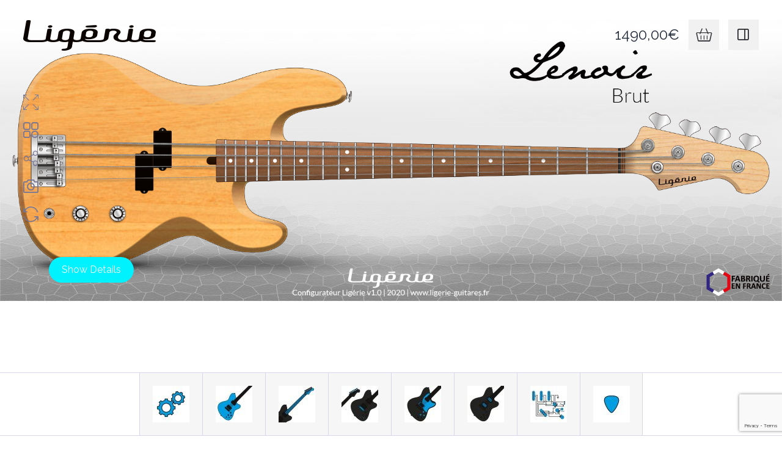

--- FILE ---
content_type: text/html; charset=UTF-8
request_url: https://ligerie-guitares.fr/produit/lenoir-brut/
body_size: 40280
content:
<!DOCTYPE html>
<html lang="fr-FR">
	<head>
		<meta name="viewport" content="width=device-width, initial-scale=1" />
<script>(function(html){html.className = html.className.replace(/\bno-js\b/,'js')})(document.documentElement);</script>
<script id="contact-form-7-js-extra">var wpcf7 = {"api":{"root":"https:\/\/ligerie-guitares.fr\/wp-json\/","namespace":"contact-form-7\/v1"},"cached":"1"};</script><meta name='robots' content='index, follow, max-image-preview:large, max-snippet:-1, max-video-preview:-1' />
	<style>img:is([sizes="auto" i], [sizes^="auto," i]) { contain-intrinsic-size: 3000px 1500px }</style>
	
<!-- Open Graph Meta Tags generated by MashShare 4.0.47 - https://mashshare.net -->
<meta property="og:type" content="article" /> 
<meta property="og:title" content="Lenoir Brut" />
<meta property="og:image" content="https://ligerie-guitares.fr/wp-content/uploads/2018/02/v2_LBAN.png" />
<meta property="og:url" content="https://ligerie-guitares.fr/produit/lenoir-brut/" />
<meta property="og:site_name" content="Ligérie" />
<meta property="article:publisher" content="https://www.facebook.com/ligerieguitares/" />
<meta property="article:published_time" content="2017-09-04T17:53:29+01:00" />
<meta property="article:modified_time" content="2023-01-05T01:56:40+01:00" />
<meta property="og:updated_time" content="2023-01-05T01:56:40+01:00" />
<!-- Open Graph Meta Tags generated by MashShare 4.0.47 - https://www.mashshare.net -->
<!-- Twitter Card generated by MashShare 4.0.47 - https://www.mashshare.net -->
<meta property="og:image:width" content="2000" />
<meta property="og:image:height" content="721" />
<meta name="twitter:card" content="summary_large_image">
<meta name="twitter:title" content="Lenoir Brut">
<meta name="twitter:description" content="">
<meta name="twitter:image" content="https://ligerie-guitares.fr/wp-content/uploads/2018/02/v2_LBAN.png">
<!-- Twitter Card generated by MashShare 4.0.47 - https://www.mashshare.net -->


	<!-- This site is optimized with the Yoast SEO plugin v26.4 - https://yoast.com/wordpress/plugins/seo/ -->
	<title>Lenoir Brut | basse made in France | Ligérie</title>
	<meta name="description" content="Configurez votre basse Ligérie Lenoir Brut avec les nombreuses options disponibles en ligne, obtenez un tarif et commandez directement." />
	<link rel="canonical" href="https://ligerie-guitares.fr/produit/lenoir-brut/" />
	<meta property="og:locale" content="fr_FR" />
	<meta property="og:type" content="article" />
	<meta property="og:title" content="Lenoir Brut | basse made in France | Ligérie" />
	<meta property="og:description" content="Configurez votre basse Ligérie Lenoir Brut avec les nombreuses options disponibles en ligne, obtenez un tarif et commandez directement." />
	<meta property="og:url" content="https://ligerie-guitares.fr/produit/lenoir-brut/" />
	<meta property="og:site_name" content="Ligérie" />
	<meta property="article:publisher" content="https://www.facebook.com/ligerieguitares/" />
	<meta property="article:modified_time" content="2023-01-05T00:56:40+00:00" />
	<meta property="og:image" content="https://ligerie-guitares.fr/wp-content/uploads/2018/02/v2_LBAN.png" />
	<meta property="og:image:width" content="2000" />
	<meta property="og:image:height" content="721" />
	<meta property="og:image:type" content="image/png" />
	<meta name="twitter:card" content="summary_large_image" />
	<meta name="twitter:label1" content="Durée de lecture estimée" />
	<meta name="twitter:data1" content="1 minute" />
	<script type="application/ld+json" class="yoast-schema-graph">{"@context":"https://schema.org","@graph":[{"@type":"WebPage","@id":"https://ligerie-guitares.fr/produit/lenoir-brut/","url":"https://ligerie-guitares.fr/produit/lenoir-brut/","name":"Lenoir Brut | basse made in France | Ligérie","isPartOf":{"@id":"https://ligerie-guitares.fr/#website"},"primaryImageOfPage":{"@id":"https://ligerie-guitares.fr/produit/lenoir-brut/#primaryimage"},"image":{"@id":"https://ligerie-guitares.fr/produit/lenoir-brut/#primaryimage"},"thumbnailUrl":"https://ligerie-guitares.fr/wp-content/uploads/2018/02/v2_LBAN.png","datePublished":"2017-09-04T16:53:29+00:00","dateModified":"2023-01-05T00:56:40+00:00","description":"Configurez votre basse Ligérie Lenoir Brut avec les nombreuses options disponibles en ligne, obtenez un tarif et commandez directement.","breadcrumb":{"@id":"https://ligerie-guitares.fr/produit/lenoir-brut/#breadcrumb"},"inLanguage":"fr-FR","potentialAction":[{"@type":"ReadAction","target":["https://ligerie-guitares.fr/produit/lenoir-brut/"]}]},{"@type":"ImageObject","inLanguage":"fr-FR","@id":"https://ligerie-guitares.fr/produit/lenoir-brut/#primaryimage","url":"https://ligerie-guitares.fr/wp-content/uploads/2018/02/v2_LBAN.png","contentUrl":"https://ligerie-guitares.fr/wp-content/uploads/2018/02/v2_LBAN.png","width":2000,"height":721},{"@type":"BreadcrumbList","@id":"https://ligerie-guitares.fr/produit/lenoir-brut/#breadcrumb","itemListElement":[{"@type":"ListItem","position":1,"name":"Accueil","item":"https://ligerie-guitares.fr/"},{"@type":"ListItem","position":2,"name":"Configurateur","item":"https://ligerie-guitares.fr/configurateur/"},{"@type":"ListItem","position":3,"name":"Lenoir Brut"}]},{"@type":"WebSite","@id":"https://ligerie-guitares.fr/#website","url":"https://ligerie-guitares.fr/","name":"Ligérie","description":"Guitares et Basses électriques fabriquées en France","potentialAction":[{"@type":"SearchAction","target":{"@type":"EntryPoint","urlTemplate":"https://ligerie-guitares.fr/?s={search_term_string}"},"query-input":{"@type":"PropertyValueSpecification","valueRequired":true,"valueName":"search_term_string"}}],"inLanguage":"fr-FR"}]}</script>
	<!-- / Yoast SEO plugin. -->


<link rel='dns-prefetch' href='//capi-automation.s3.us-east-2.amazonaws.com' />
<link rel='dns-prefetch' href='//www.googletagmanager.com' />
<link rel='dns-prefetch' href='//fonts.googleapis.com' />
<link rel="alternate" type="application/rss+xml" title="Ligérie &raquo; Flux" href="https://ligerie-guitares.fr/feed/" />
<link rel="alternate" type="application/rss+xml" title="Ligérie &raquo; Flux des commentaires" href="https://ligerie-guitares.fr/comments/feed/" />
<script type="text/javascript">
/* <![CDATA[ */
window._wpemojiSettings = {"baseUrl":"https:\/\/s.w.org\/images\/core\/emoji\/16.0.1\/72x72\/","ext":".png","svgUrl":"https:\/\/s.w.org\/images\/core\/emoji\/16.0.1\/svg\/","svgExt":".svg","source":{"concatemoji":"https:\/\/ligerie-guitares.fr\/wp-includes\/js\/wp-emoji-release.min.js?ver=6.8.3"}};
/*! This file is auto-generated */
!function(s,n){var o,i,e;function c(e){try{var t={supportTests:e,timestamp:(new Date).valueOf()};sessionStorage.setItem(o,JSON.stringify(t))}catch(e){}}function p(e,t,n){e.clearRect(0,0,e.canvas.width,e.canvas.height),e.fillText(t,0,0);var t=new Uint32Array(e.getImageData(0,0,e.canvas.width,e.canvas.height).data),a=(e.clearRect(0,0,e.canvas.width,e.canvas.height),e.fillText(n,0,0),new Uint32Array(e.getImageData(0,0,e.canvas.width,e.canvas.height).data));return t.every(function(e,t){return e===a[t]})}function u(e,t){e.clearRect(0,0,e.canvas.width,e.canvas.height),e.fillText(t,0,0);for(var n=e.getImageData(16,16,1,1),a=0;a<n.data.length;a++)if(0!==n.data[a])return!1;return!0}function f(e,t,n,a){switch(t){case"flag":return n(e,"\ud83c\udff3\ufe0f\u200d\u26a7\ufe0f","\ud83c\udff3\ufe0f\u200b\u26a7\ufe0f")?!1:!n(e,"\ud83c\udde8\ud83c\uddf6","\ud83c\udde8\u200b\ud83c\uddf6")&&!n(e,"\ud83c\udff4\udb40\udc67\udb40\udc62\udb40\udc65\udb40\udc6e\udb40\udc67\udb40\udc7f","\ud83c\udff4\u200b\udb40\udc67\u200b\udb40\udc62\u200b\udb40\udc65\u200b\udb40\udc6e\u200b\udb40\udc67\u200b\udb40\udc7f");case"emoji":return!a(e,"\ud83e\udedf")}return!1}function g(e,t,n,a){var r="undefined"!=typeof WorkerGlobalScope&&self instanceof WorkerGlobalScope?new OffscreenCanvas(300,150):s.createElement("canvas"),o=r.getContext("2d",{willReadFrequently:!0}),i=(o.textBaseline="top",o.font="600 32px Arial",{});return e.forEach(function(e){i[e]=t(o,e,n,a)}),i}function t(e){var t=s.createElement("script");t.src=e,t.defer=!0,s.head.appendChild(t)}"undefined"!=typeof Promise&&(o="wpEmojiSettingsSupports",i=["flag","emoji"],n.supports={everything:!0,everythingExceptFlag:!0},e=new Promise(function(e){s.addEventListener("DOMContentLoaded",e,{once:!0})}),new Promise(function(t){var n=function(){try{var e=JSON.parse(sessionStorage.getItem(o));if("object"==typeof e&&"number"==typeof e.timestamp&&(new Date).valueOf()<e.timestamp+604800&&"object"==typeof e.supportTests)return e.supportTests}catch(e){}return null}();if(!n){if("undefined"!=typeof Worker&&"undefined"!=typeof OffscreenCanvas&&"undefined"!=typeof URL&&URL.createObjectURL&&"undefined"!=typeof Blob)try{var e="postMessage("+g.toString()+"("+[JSON.stringify(i),f.toString(),p.toString(),u.toString()].join(",")+"));",a=new Blob([e],{type:"text/javascript"}),r=new Worker(URL.createObjectURL(a),{name:"wpTestEmojiSupports"});return void(r.onmessage=function(e){c(n=e.data),r.terminate(),t(n)})}catch(e){}c(n=g(i,f,p,u))}t(n)}).then(function(e){for(var t in e)n.supports[t]=e[t],n.supports.everything=n.supports.everything&&n.supports[t],"flag"!==t&&(n.supports.everythingExceptFlag=n.supports.everythingExceptFlag&&n.supports[t]);n.supports.everythingExceptFlag=n.supports.everythingExceptFlag&&!n.supports.flag,n.DOMReady=!1,n.readyCallback=function(){n.DOMReady=!0}}).then(function(){return e}).then(function(){var e;n.supports.everything||(n.readyCallback(),(e=n.source||{}).concatemoji?t(e.concatemoji):e.wpemoji&&e.twemoji&&(t(e.twemoji),t(e.wpemoji)))}))}((window,document),window._wpemojiSettings);
/* ]]> */
</script>
<link rel='stylesheet' id='wpc-common-css' href='https://ligerie-guitares.fr/wp-content/plugins/wp-configurator-pro/assets/frontend/css/common.css?ver=3.4.8' type='text/css' media='all' />
<link rel='stylesheet' id='wpc-icon-css' href='https://ligerie-guitares.fr/wp-content/plugins/wp-configurator-pro/assets/icon/wpc-icon.css?ver=3.3' type='text/css' media='all' />
<link rel='stylesheet' id='wpc-panorama-frontend-css' href='https://ligerie-guitares.fr/wp-content/plugins/panorama-for-wp-configurator-pro/assets/css/frontend.css?ver=3.1.5' type='text/css' media='all' />
<script type="text/javascript" id="wpi_js_urls-js-extra">
/* <![CDATA[ */
var WPiURLS = {"WPIDB_URL":"https:\/\/ligerie-guitares.fr\/wp-content\/plugins\/wpi-designer-button-shortcode\/"};
var WPIDB_FONTS = ["Arial","sans-serif","Neucha","Rock Salt","Open Sans","Open Sans Condensed","Pacifico","Oregano","Chewy","Courgette","Exo","Gruppo","Kite One","Knewave","Allura","Satisfy","Source Sans Pro","Crafty Girls","Great Vibes","Sacramento","Oswald","Ultra","Anton","Raleway","Droid Sans","Roboto","Exo 2","Capriola","Crimson Text","Lato","Playfair Display","Signika"];
var WPIDB_FONTS_SIZES = ["8px","9px","10px","12px","14px","16px","18px","20px","23px","26px","28px","30px","32px","36px","40px","44px","48px","52px","66px","72px","80px","100px","120px","140px","160px","180px","200px","220px","240px","260px","280px","300px","320px","340px"];
var WPIDB_FONTS_WEIGHTS = ["100","300","400","600","700"];
var WPIDB_LETTER_SPACING = ["0px","-5px","-4px","-3px","-2px","-1px","1px","2px","3px","4px","5px","6px","7px","8px","9px","10px","20px","30px","40px","50px","60px","70px","80px","90px","100px"];
var WPIDB_MARGIN = ["0px","10px","20px","30px","40px","50px","60px","70px","80px","90px","100px","120px","130px","140px","150px","160px","170px","180px","190px","200px"];
var WPIDB_BORDER_WIDTH = ["0px","1px","2px","3px","4px","5px","6px","7px","8px","9px","10px"];
var WPIDB = {"fonts":["Arial","sans-serif","Neucha","Rock Salt","Open Sans","Open Sans Condensed","Pacifico","Oregano","Chewy","Courgette","Exo","Gruppo","Kite One","Knewave","Allura","Satisfy","Source Sans Pro","Crafty Girls","Great Vibes","Sacramento","Oswald","Ultra","Anton","Raleway","Droid Sans","Roboto","Exo 2","Capriola","Crimson Text","Lato","Playfair Display","Signika"],"font_sizes":["8px","9px","10px","12px","14px","16px","18px","20px","23px","26px","28px","30px","32px","36px","40px","44px","48px","52px","66px","72px","80px","100px","120px","140px","160px","180px","200px","220px","240px","260px","280px","300px","320px","340px"],"font_weights":[100,300,400,600,700],"letter_spacing":["0px","-5px","-4px","-3px","-2px","-1px","1px","2px","3px","4px","5px","6px","7px","8px","9px","10px","20px","30px","40px","50px","60px","70px","80px","90px","100px"],"margin":["0px","10px","20px","30px","40px","50px","60px","70px","80px","90px","100px","120px","130px","140px","150px","160px","170px","180px","190px","200px"],"border_width":["0px","1px","2px","3px","4px","5px","6px","7px","8px","9px","10px"]};
/* ]]> */
</script>
<script type="text/javascript" src="https://ligerie-guitares.fr/wp-content/plugins/wpi-designer-button-shortcode/inc/wpi_script.js?ver=6.8.3" id="wpi_js_urls-js"></script>
<script type="text/javascript" src="https://ligerie-guitares.fr/wp-includes/js/tinymce/tinymce.min.js?ver=49110-20250317" id="wp-tinymce-root-js"></script>
<script type="text/javascript" src="https://ligerie-guitares.fr/wp-includes/js/tinymce/plugins/compat3x/plugin.min.js?ver=49110-20250317" id="wp-tinymce-js"></script>
<script data-cfasync="false" type="text/javascript" src="https://ligerie-guitares.fr/wp-includes/js/jquery/jquery.min.js?ver=3.7.1" id="jquery-core-js"></script>
<script data-cfasync="false" type="text/javascript" src="https://ligerie-guitares.fr/wp-includes/js/jquery/jquery-migrate.min.js?ver=3.4.1" id="jquery-migrate-js"></script>
<script type="text/javascript" id="cookie-notice-front-js-before">
/* <![CDATA[ */
var cnArgs = {"ajaxUrl":"https:\/\/ligerie-guitares.fr\/wp-admin\/admin-ajax.php","nonce":"3084069568","hideEffect":"fade","position":"bottom","onScroll":false,"onScrollOffset":100,"onClick":false,"cookieName":"cookie_notice_accepted","cookieTime":2592000,"cookieTimeRejected":2592000,"globalCookie":false,"redirection":false,"cache":true,"revokeCookies":false,"revokeCookiesOpt":"automatic"};
/* ]]> */
</script>
<script type="text/javascript" src="https://ligerie-guitares.fr/wp-content/plugins/cookie-notice/js/front.min.js?ver=2.5.9" id="cookie-notice-front-js"></script>
<script type="text/javascript" id="mashsb-js-extra">
/* <![CDATA[ */
var mashsb = {"shares":"0","round_shares":"","animate_shares":"0","dynamic_buttons":"0","share_url":"https:\/\/ligerie-guitares.fr\/produit\/lenoir-brut\/","title":"Lenoir+Brut","image":"https:\/\/ligerie-guitares.fr\/wp-content\/uploads\/2018\/02\/v2_LBAN.png","desc":"","hashtag":"","subscribe":"content","subscribe_url":"","activestatus":"1","singular":"1","twitter_popup":"1","refresh":"0","nonce":"789306e43b","postid":"1819","servertime":"1769236054","ajaxurl":"https:\/\/ligerie-guitares.fr\/wp-admin\/admin-ajax.php"};
/* ]]> */
</script>
<script type="text/javascript" src="https://ligerie-guitares.fr/wp-content/plugins/mashsharer/assets/js/mashsb.min.js?ver=4.0.47" id="mashsb-js"></script>
<script type="text/javascript" src="https://ligerie-guitares.fr/wp-content/plugins/photo-gallery/js/jquery.sumoselect.min.js?ver=3.4.6" id="sumoselect-js"></script>
<script type="text/javascript" src="https://ligerie-guitares.fr/wp-content/plugins/photo-gallery/js/tocca.min.js?ver=2.0.9" id="bwg_mobile-js"></script>
<script type="text/javascript" src="https://ligerie-guitares.fr/wp-content/plugins/photo-gallery/js/jquery.mCustomScrollbar.concat.min.js?ver=3.1.5" id="mCustomScrollbar-js"></script>
<script type="text/javascript" src="https://ligerie-guitares.fr/wp-content/plugins/photo-gallery/js/jquery.fullscreen.min.js?ver=0.6.0" id="jquery-fullscreen-js"></script>
<script type="text/javascript" id="bwg_frontend-js-extra">
/* <![CDATA[ */
var bwg_objectsL10n = {"bwg_field_required":"field is required.","bwg_mail_validation":"This is not a valid email address.","bwg_search_result":"There are no images matching your search.","bwg_select_tag":"Select Tag","bwg_order_by":"Order By","bwg_search":"Search","bwg_show_ecommerce":"Show Ecommerce","bwg_hide_ecommerce":"Hide Ecommerce","bwg_show_comments":"Show Comments","bwg_hide_comments":"Hide Comments","bwg_restore":"Restore","bwg_maximize":"Maximize","bwg_fullscreen":"Fullscreen","bwg_exit_fullscreen":"Exit Fullscreen","bwg_search_tag":"SEARCH...","bwg_tag_no_match":"No tags found","bwg_all_tags_selected":"All tags selected","bwg_tags_selected":"tags selected","play":"Play","pause":"Pause","is_pro":"","bwg_play":"Play","bwg_pause":"Pause","bwg_hide_info":"Hide info","bwg_show_info":"Show info","bwg_hide_rating":"Hide rating","bwg_show_rating":"Show rating","ok":"Ok","cancel":"Cancel","select_all":"Select all","lazy_load":"0","lazy_loader":"https:\/\/ligerie-guitares.fr\/wp-content\/plugins\/photo-gallery\/images\/ajax_loader.png","front_ajax":"0","bwg_tag_see_all":"see all tags","bwg_tag_see_less":"see less tags"};
/* ]]> */
</script>
<script type="text/javascript" src="https://ligerie-guitares.fr/wp-content/plugins/photo-gallery/js/scripts.min.js?ver=1.8.35" id="bwg_frontend-js"></script>
<script type="text/javascript" src="https://ligerie-guitares.fr/wp-content/plugins/woocommerce/assets/js/zoom/jquery.zoom.min.js?ver=1.7.21-wc.10.3.7" id="wc-zoom-js" defer="defer" data-wp-strategy="defer"></script>
<script type="text/javascript" src="https://ligerie-guitares.fr/wp-content/plugins/woocommerce/assets/js/flexslider/jquery.flexslider.min.js?ver=2.7.2-wc.10.3.7" id="wc-flexslider-js" defer="defer" data-wp-strategy="defer"></script>
<script type="text/javascript" src="https://ligerie-guitares.fr/wp-content/plugins/woocommerce/assets/js/photoswipe/photoswipe.min.js?ver=4.1.1-wc.10.3.7" id="wc-photoswipe-js" defer="defer" data-wp-strategy="defer"></script>
<script type="text/javascript" src="https://ligerie-guitares.fr/wp-content/plugins/woocommerce/assets/js/photoswipe/photoswipe-ui-default.min.js?ver=4.1.1-wc.10.3.7" id="wc-photoswipe-ui-default-js" defer="defer" data-wp-strategy="defer"></script>
<script type="text/javascript" id="wc-single-product-js-extra">
/* <![CDATA[ */
var wc_single_product_params = {"i18n_required_rating_text":"Veuillez s\u00e9lectionner une note","i18n_rating_options":["1\u00a0\u00e9toile sur 5","2\u00a0\u00e9toiles sur 5","3\u00a0\u00e9toiles sur 5","4\u00a0\u00e9toiles sur 5","5\u00a0\u00e9toiles sur 5"],"i18n_product_gallery_trigger_text":"Voir la galerie d\u2019images en plein \u00e9cran","review_rating_required":"no","flexslider":{"rtl":false,"animation":"slide","smoothHeight":true,"directionNav":false,"controlNav":"thumbnails","slideshow":false,"animationSpeed":500,"animationLoop":false,"allowOneSlide":false},"zoom_enabled":"1","zoom_options":[],"photoswipe_enabled":"1","photoswipe_options":{"shareEl":false,"closeOnScroll":false,"history":false,"hideAnimationDuration":0,"showAnimationDuration":0},"flexslider_enabled":"1"};
/* ]]> */
</script>
<script type="text/javascript" src="https://ligerie-guitares.fr/wp-content/plugins/woocommerce/assets/js/frontend/single-product.min.js?ver=10.3.7" id="wc-single-product-js" defer="defer" data-wp-strategy="defer"></script>
<script type="text/javascript" src="https://ligerie-guitares.fr/wp-content/plugins/woocommerce/assets/js/jquery-blockui/jquery.blockUI.min.js?ver=2.7.0-wc.10.3.7" id="wc-jquery-blockui-js" defer="defer" data-wp-strategy="defer"></script>
<script type="text/javascript" src="https://ligerie-guitares.fr/wp-content/plugins/woocommerce/assets/js/js-cookie/js.cookie.min.js?ver=2.1.4-wc.10.3.7" id="wc-js-cookie-js" defer="defer" data-wp-strategy="defer"></script>
<script type="text/javascript" id="woocommerce-js-extra">
/* <![CDATA[ */
var woocommerce_params = {"ajax_url":"\/wp-admin\/admin-ajax.php","wc_ajax_url":"\/?wc-ajax=%%endpoint%%","i18n_password_show":"Afficher le mot de passe","i18n_password_hide":"Masquer le mot de passe"};
/* ]]> */
</script>
<script type="text/javascript" src="https://ligerie-guitares.fr/wp-content/plugins/woocommerce/assets/js/frontend/woocommerce.min.js?ver=10.3.7" id="woocommerce-js" defer="defer" data-wp-strategy="defer"></script>
<script type="text/javascript" src="https://ligerie-guitares.fr/wp-content/themes/customizr/assets/front/js/libs/modernizr.min.js?ver=4.4.24" id="modernizr-js"></script>
<script type="text/javascript" src="https://ligerie-guitares.fr/wp-content/themes/customizr/assets/front/js/libs/fancybox/jquery.fancybox-1.3.4.min.js?ver=4.4.24" id="tc-fancybox-js"></script>
<script type="text/javascript" src="https://ligerie-guitares.fr/wp-includes/js/underscore.min.js?ver=1.13.7" id="underscore-js"></script>
<script type="text/javascript" id="tc-scripts-js-extra">
/* <![CDATA[ */
var TCParams = {"_disabled":[],"FancyBoxState":"1","FancyBoxAutoscale":"1","SliderName":"","SliderDelay":"","SliderHover":"1","centerSliderImg":"1","SmoothScroll":{"Enabled":true,"Options":{"touchpadSupport":false}},"anchorSmoothScroll":"linear","anchorSmoothScrollExclude":{"simple":["[class*=edd]",".tc-carousel-control",".carousel-control","[data-toggle=\"modal\"]","[data-toggle=\"dropdown\"]","[data-toggle=\"tooltip\"]","[data-toggle=\"popover\"]","[data-toggle=\"collapse\"]","[data-toggle=\"tab\"]","[data-toggle=\"pill\"]","[class*=upme]","[class*=um-]"],"deep":{"classes":[],"ids":[]}},"ReorderBlocks":"1","centerAllImg":"1","HasComments":"","LeftSidebarClass":".span3.left.tc-sidebar","RightSidebarClass":".span3.right.tc-sidebar","LoadModernizr":"1","stickyCustomOffset":{"_initial":0,"_scrolling":0,"options":{"_static":true,"_element":""}},"stickyHeader":"1","dropdowntoViewport":"","timerOnScrollAllBrowsers":"1","extLinksStyle":"","extLinksTargetExt":"","extLinksSkipSelectors":{"classes":["btn","button"],"ids":[]},"dropcapEnabled":"","dropcapWhere":{"post":"","page":""},"dropcapMinWords":"50","dropcapSkipSelectors":{"tags":["IMG","IFRAME","H1","H2","H3","H4","H5","H6","BLOCKQUOTE","UL","OL"],"classes":["btn","tc-placeholder-wrap"],"id":[]},"imgSmartLoadEnabled":"","imgSmartLoadOpts":{"parentSelectors":[".article-container",".__before_main_wrapper",".widget-front"],"opts":{"excludeImg":[".tc-holder-img"]}},"imgSmartLoadsForSliders":"","goldenRatio":"1.618","gridGoldenRatioLimit":"350","isSecondMenuEnabled":"","secondMenuRespSet":"in-sn-before","isParallaxOn":"1","parallaxRatio":"0.55","pluginCompats":[],"adminAjaxUrl":"https:\/\/ligerie-guitares.fr\/wp-admin\/admin-ajax.php","ajaxUrl":"https:\/\/ligerie-guitares.fr\/?czrajax=1","frontNonce":{"id":"CZRFrontNonce","handle":"476a6d6391"},"isDevMode":"","isModernStyle":"","i18n":{"Permanently dismiss":"Fermer d\u00e9finitivement"},"version":"4.4.24","frontNotifications":{"styleSwitcher":{"enabled":false,"content":"","dismissAction":"dismiss_style_switcher_note_front","ajaxUrl":"https:\/\/ligerie-guitares.fr\/wp-admin\/admin-ajax.php"}}};
/* ]]> */
</script>
<script type="text/javascript" src="https://ligerie-guitares.fr/wp-content/themes/customizr/inc/assets/js/tc-scripts.min.js?ver=4.4.24" id="tc-scripts-js"></script>
<script type="text/javascript" src="https://ligerie-guitares.fr/wp-content/plugins/wpi-designer-button-shortcode/inc/front_global.js?t=181&amp;ver=3.0.2" id="wpi_front_global_script-js"></script>
<script type="text/javascript" src="https://ligerie-guitares.fr/wp-content/plugins/wpi-designer-button-shortcode/inc/front_script.js?t=181&amp;ver=3.0.2" id="wpi_front_script-js"></script>

<!-- Extrait de code de la balise Google (gtag.js) ajouté par Site Kit -->
<!-- Extrait Google Analytics ajouté par Site Kit -->
<script type="text/javascript" src="https://www.googletagmanager.com/gtag/js?id=G-8EYXMFKY3P" id="google_gtagjs-js" async></script>
<script type="text/javascript" id="google_gtagjs-js-after">
/* <![CDATA[ */
window.dataLayer = window.dataLayer || [];function gtag(){dataLayer.push(arguments);}
gtag("set","linker",{"domains":["ligerie-guitares.fr"]});
gtag("js", new Date());
gtag("set", "developer_id.dZTNiMT", true);
gtag("config", "G-8EYXMFKY3P");
/* ]]> */
</script>
<link rel="https://api.w.org/" href="https://ligerie-guitares.fr/wp-json/" /><link rel="alternate" title="JSON" type="application/json" href="https://ligerie-guitares.fr/wp-json/wp/v2/product/1819" /><link rel="EditURI" type="application/rsd+xml" title="RSD" href="https://ligerie-guitares.fr/xmlrpc.php?rsd" />
<meta name="generator" content="WordPress 6.8.3" />
<meta name="generator" content="WooCommerce 10.3.7" />
<link rel='shortlink' href='https://ligerie-guitares.fr/?p=1819' />
<link rel="alternate" title="oEmbed (JSON)" type="application/json+oembed" href="https://ligerie-guitares.fr/wp-json/oembed/1.0/embed?url=https%3A%2F%2Fligerie-guitares.fr%2Fproduit%2Flenoir-brut%2F" />
<link rel="alternate" title="oEmbed (XML)" type="text/xml+oembed" href="https://ligerie-guitares.fr/wp-json/oembed/1.0/embed?url=https%3A%2F%2Fligerie-guitares.fr%2Fproduit%2Flenoir-brut%2F&#038;format=xml" />
<meta name="generator" content="Site Kit by Google 1.166.0" />			<style type="text/css">
				:root {--wpc-body-bg: #fff; --wpc-title-color: #28303d; --wpc-content-color: #767696; --wpc-link-color: #28303d; --wpc-link-hover-color: #39414d; --wpc-primary-btn-bg: #00f1ff; --wpc-primary-btn-color: #fff; --wpc-primary-btn-border-color: transparent; --wpc-primary-btn-hover-bg: #28303d; --wpc-primary-btn-hover-color: #fff; --wpc-secondary-btn-bg: #312e36; --wpc-secondary-btn-color: #fff; --wpc-secondary-btn-border-color: transparent; --wpc-secondary-btn-hover-bg: #312e36; --wpc-secondary-btn-hover-color: #fff; --wpc-label-color: #28303d; --wpc-placeholder-color: #28303d; --wpc-input-color: #808080; --wpc-input-bg: #fff; --wpc-input-border-color: #e6e6e6; --wpc-floating-icon-color: #39414d; --wpc-floating-icon-hover-color: #39414d; --wpc-preview-slider-nav-color: #ababaf; --wpc-preview-slider-nav-bg: #0a0a1a; --wpc-preview-slider-nav-hover-color: #ababaf; --wpc-preview-slider-nav-hover-bg: #0a0a1a; --wpc-preview-slider-nav-active-color: #fff; --wpc-preview-slider-nav-active-bg: #00f1ff; --wpc-hotspot-bg: #fff; --wpc-hotspot-color: #28303d; --wpc-hotspot-tooltip-bg: #fff; --wpc-hotspot-tooltip-box-shadow: #00000029; --wpc-hotspot-tooltip-title-color: #28303d; --wpc-hotspot-tooltip-description-color: #39414d; --wpc-floating-popup-bg: #fff; --wpc-partial-popup-bg: #fff; --wpc-full-popup-bg: #fff; --wpc-center-overflow-popup-bg: #fff; --wpc-popup-close-icon-color: #fff; --wpc-popup-close-icon-bg: #312e36; --wpc-flyin-bg: #0b0b1a; --wpc-flyin-close-icon-color: #fff; --wpc-flyin-close-icon-bg: #28303d; --wpc-share-icon-dimension: 50px; --wpc-share-icon-line-height: 56px; --wpc-share-icon-border-radius: 50px; --wpc-share-icon-spacing: 10px; --wpc-share-label-color: #39414d; --wpc-facebook-color: #fff; --wpc-facebook-bg: #347cba; --wpc-twitter-color: #fff; --wpc-twitter-bg: #1ebcd0; --wpc-linkedin-color: #fff; --wpc-linkedin-bg: #108ac6; --wpc-pinterest-color: #fff; --wpc-pinterest-bg: #d32f1e; --wpc-reddit-color: #fff; --wpc-reddit-bg: #FF5700; --wpc-copy-link-color: #fff; --wpc-copy-link-bg: #7dc03a; --wpc-inspiration-main-title-color: #28303d; --wpc-inspiration-tab-menu-bg: #f2f2f2; --wpc-inspiration-tab-menu-color: #28303d; --wpc-inspiration-tab-menu-hover-bg: #f2f2f2; --wpc-inspiration-tab-menu-hover-color: #28303d; --wpc-inspiration-tab-menu-active-bg: #666; --wpc-inspiration-tab-menu-active-color: #fff; --wpc-inspiration-list-title-color: #28303d; --wpc-inspiration-list-desc-color: #39414d; --wpc-inspiration-list-price-color: #39414d; --wpc-inspiration-admin-icon-color: #312e36; --wpc-inspiration-admin-icon-bg: #f1f1f1; --wpc-summary-title-color: #28303d; --wpc-summary-list-title-color: #28303d; --wpc-summary-child-list-color: #312e36; --wpc-summary-child-list-separator-color: #a2a2a2; --wpc-summary-price-color: #989898; --wpc-summary-border-color: #cccccc; --wpc-summary-total-title-color: #28303d; --wpc-summary-total-price-color: #28303d; --wpc-total-price-title-color: #28303d; --wpc-total-price-color: #28303d; --wpc-get-quote-title-color: #28303d; --wpc-controls-group-title-color: #28303d; --wpc-controls-sub-group-title-color: #28303d; --wpc-control-title-bg: #eee; --wpc-active-control-title-bg: #d2d2d2; --wpc-controls-group-desc-color: #39414d; --wpc-controls-sub-group-desc-color: #39414d; --wpc-controls-label-color: #39414d; --wpc-controls-border-color: #fff; --wpc-active-controls-border-color: #999; --wpc-active-controls-box-shadow-color: #9a9a9a; --wpc-control-lists-bg: #fff; --wpc-controls-tooltip-bg: #fff; --wpc-controls-tooltip-color: #39414d; --wpc-control-toggle-icon-color: #39414d; --wpc-control-separator-color: #e8e3e3; --wpc-popover-control-header-bg: #eeeeee; --wpc-popover-control-header-back-icon-color: #28303d; --wpc-popover-control-footer-bg: #eeeeee; --wpc-popover-cancel-btn-bg: #312e36; --wpc-popover-cancel-btn-color: #fff; --wpc-header-background-color: transparent; --wpc-header-element-price-color: #28303d; --wpc-header-element-icon-color: #312e36; --wpc-header-element-icon-bg: #f1f1f1; --wpc-header-menu-color: #222; --wpc-sub-menu-bg: #fff; --wpc-sub-menu-wrapper-border-color: #f2f2f2; --wpc-sub-menu-wrapper-boxshadow-color: #f2f2f2; --wpc-moblie-menu-color: #ababaf; --wpc-moblie-menu-trigger-color: #39414d; --wpc-moblie-menu-border-color: rgba(215, 215, 236, 0.2); --wpc-description-tooltip-icon-color: #39414d; --wpc-description-tooltip-bg: #fff; --wpc-description-tooltip-box-shadow: rgb(0 0 0 / 20%); --wpc-description-tooltip-color: #28303d; --wpc-primary-font: Raleway; --wpc-secondary-font: Raleway; --wpc-icon-width: 80px; --wpc-icon-height: 80px; --wpc-popover-icon-width: 80px; --wpc-popover-icon-height: 80px; --wpc-group-icon-width: 40px; --wpc-group-icon-height: 40px; --wpc-sub-group-icon-width: 20px; --wpc-sub-group-icon-height: 20px; --wpc-panorama-icon-width: 60px; --wpc-panorama-icon-height: 60px; --wpc-panorama-control-bg-color: #f6f6f6; --wpc-panorama-control-text-color: #767696; --wpc-panorama-control-border-color: #d7d7ec; --wpc-panorama-control-active-border-color: #0d0d1a; --wpc-panorama-control-title-color: #b2b2b2; --wpc-panorama-control-close-color: #cccccc; --wpc-panorama-control-close-hover-color: #cccccc; --wpc-panorama-summary-content-color: #ababaf; --wpc-panorama-summary-list-border-color: rgba(215, 215, 236, 0.2); --wpc-panorama-summary-footer-bg: #0b0b1a; --wpc-panorama-summary-footer-color: #ababaf; --wpc-panorama-summary-total-price-bg: #0a0a1a; --wpc-panorama-summary-quantity-input-bg: #0a0a1a; --wpc-panorama-summary-quantity-input-color: #ffffff;}			</style>
			<style type='text/css' media='screen'>
	h1{ font-family:"Lato", arial, sans-serif;}
	h1 {
    font-size: 350%;
}
</style>
<!-- fonts delivered by Wordpress Google Fonts, a plugin by Adrian3.com --><!-- Google site verification - Google for WooCommerce -->
<meta name="google-site-verification" content="nwodP2MBVFLSrLDhW3L37O-3WgKsFQw8K2KucAFKK7c" />
	<noscript><style>.woocommerce-product-gallery{ opacity: 1 !important; }</style></noscript>
				<script  type="text/javascript">
				!function(f,b,e,v,n,t,s){if(f.fbq)return;n=f.fbq=function(){n.callMethod?
					n.callMethod.apply(n,arguments):n.queue.push(arguments)};if(!f._fbq)f._fbq=n;
					n.push=n;n.loaded=!0;n.version='2.0';n.queue=[];t=b.createElement(e);t.async=!0;
					t.src=v;s=b.getElementsByTagName(e)[0];s.parentNode.insertBefore(t,s)}(window,
					document,'script','https://connect.facebook.net/en_US/fbevents.js');
			</script>
			<!-- WooCommerce Facebook Integration Begin -->
			<script  type="text/javascript">

				fbq('init', '700672664186364', {}, {
    "agent": "woocommerce_6-10.3.7-3.5.14"
});

				document.addEventListener( 'DOMContentLoaded', function() {
					// Insert placeholder for events injected when a product is added to the cart through AJAX.
					document.body.insertAdjacentHTML( 'beforeend', '<div class=\"wc-facebook-pixel-event-placeholder\"></div>' );
				}, false );

			</script>
			<!-- WooCommerce Facebook Integration End -->
			<link rel="icon" href="https://ligerie-guitares.fr/wp-content/uploads/2016/08/cropped-Favicon-32x32.png" sizes="32x32" />
<link rel="icon" href="https://ligerie-guitares.fr/wp-content/uploads/2016/08/cropped-Favicon-192x192.png" sizes="192x192" />
<link rel="apple-touch-icon" href="https://ligerie-guitares.fr/wp-content/uploads/2016/08/cropped-Favicon-180x180.png" />
<meta name="msapplication-TileImage" content="https://ligerie-guitares.fr/wp-content/uploads/2016/08/cropped-Favicon-270x270.png" />
	</head>

	<body class="wp-singular product-template-default single single-product postid-1819 wp-embed-responsive wp-theme-customizr wpc-3.4.8 wpc-panorama-3.1.6 wpc-panorama-single-configurator wpc-panorama-loading theme-customizr cookies-not-set woocommerce woocommerce-page woocommerce-no-js wpc-config-loading wpc-product-linked wpc-panorama wpi_db metaslider-plugin tc-fade-hover-links tc-no-sidebar tc-center-images skin-black customizr-4-4-24 tc-sticky-header sticky-disabled tc-transparent-on-scroll no-navbar tc-regular-menu tc-sticky-footer">

		<div id="wrapper">
			<div class="container">

				
			<div class="wpc-config-element wpc-panorama-content-pusher">
				<header class="wpc-header-parent-wrap wpc-config-element wpc-config-element-5011 clearfix">
			<div id="wpc-logo"><a href="https://ligerie-guitares.fr"><img src="https://ligerie-guitares.fr/wp-content/uploads/2020/04/logo_noir.png" alt=""></a></div>
		
	<!-- Header Right Side Elements -->
	<div id="wpc-header-element-right-wrapper">
		<div class="wpc-price-wrap" data-price-wrap data-config-id="5011">
	<p x-data class="wpc-calculation" x-text="$store.config_5011.totalPriceHtml"></p>
</div>

		<div class="wpc-header-element-right" data-config-id="5011">
			<span class="wpc-config-element js-wpc-submit-form-trigger" data-form="cart-form">
	<span class="wpc-icon wpc-basket"></span>
</span>

<span class="wpc-config-element" x-data x-on:click.prevent="$store.config_5011.buildSummaryData()" data-open-flyin-id="summary" data-flyin-position="right">
	<span class="wpc-icon wpc-sidebar"></span>
</span>
		</div>

			</div>			

	</header>

<div class="wpc-floating-icon-parent-wrap wpc-config-element wpc-config-element-5011" data-config-id="5011">

	<ul x-data class="wpc-floating-icons">
						<li data-text="Zoom">
					<span data-open-popup-id=magnify data-popup-type=center data-id=5011 class="js-wpc-zoom-img">
						<span class="wpc-icon wpc-full-screen"></span>
					</span>
				</li>
								<li data-text="Inspirations">
					<span data-open-flyin-id=inspiration-list data-flyin-position=left x-on:click.prevent=wpc.buildActivePreviewImage($store.config_5011,false,$event) >
						<span class="wpc-icon wpc-inspiration"></span>
					</span>
				</li>
								<li data-text="Sauver / partager">
					<span data-open-popup-id=share data-popup-type=center-overflow >
						<span class="wpc-icon wpc-share"></span>
					</span>
				</li>
								<li data-text="Enregistrer l&#039;image">
					<span data-id=5011 x-on:click.prevent=wpc.buildActivePreviewImage($store.config_5011,true,$event) >
						<span class="wpc-icon wpc-camera"></span>
					</span>
				</li>
								<li data-text="Remise à zéro">
					<span x-on:click.prevent=$store.config_5011.applyComponent() >
						<span class="wpc-icon wpc-reset"></span>
					</span>
				</li>
					</ul> <!-- .wpc-floating-icons -->

	<div class="wpc-popup-wrap wpc-config-element" data-popup data-inspiration-form data-config-id="5011">
			<div class="wpc-share-parent-wrap wpc-popup wpc-config-element js-wpc-share-wrap wpc-config-element-5011"  data-popup-id="share" data-config-id="5011">
		<div  x-data class="wpc-popup-inner">

			<span class="wpc-close-btn" data-close-popup><i class="wpc-close"></i></span>
			<h2>Share your Creation</h2>
			<p>Select how do you want to share</p>

			<div class="wpc-share-inner">
										<div class="wpc-share-icon">
							<a :href='$store.config_5011.getShareLink( "https://www.facebook.com/sharer/sharer.php?u=" )' target="_blank" class="wpc-icon facebook wpc-facebook" title="Facebook"></a>
							<span class="wpc-share-icon-label">Facebook</span>
						</div>
												<div class="wpc-share-icon">
							<a :href='$store.config_5011.getShareLink( "https://twitter.com/intent/tweet?url=" )' target="_blank" class="wpc-icon twitter wpc-twitter" title="Twitter"></a>
							<span class="wpc-share-icon-label">Twitter</span>
						</div>
												<div class="wpc-share-icon">
							<a :href='$store.config_5011.getShareLink( "https://www.linkedin.com/cws/share?url=" )' target="_blank" class="wpc-icon linkedin wpc-linkedin" title="Linkedin"></a>
							<span class="wpc-share-icon-label">Linkedin</span>
						</div>
												<div class="wpc-share-icon">
							<a :href='$store.config_5011.getShareLink( "https://pinterest.com/pin/create/button?url=" )' target="_blank" class="wpc-icon pinterest wpc-pinterest" title="Pinterest"></a>
							<span class="wpc-share-icon-label">Pinterest</span>
						</div>
												<div class="wpc-share-icon">
							<span x-on:click.prevent="$store.config_5011.copyClipboard()" class="wpc-icon copy wpc-copy-clipboard js-wpc-copy-clipboard wpc-copy" title="Copy to Clipboard"></span>
							<span class="wpc-share-icon-label">Copy to Clipboard</span>
						</div>
										
				
			</div> <!-- .wpc-share-inner -->

			<span class="wpc-separator-text">Or</span>
			<span class="wpc-small-title">Copy the share link manually</span>

			<div x-data class="wpc-form">
				<div class="wpc-field-group">
					<input class="wpc-field-text" name="share_input" type="text" placeholder="" x-bind:value="$store.config_5011.getShareLink()">
				</div>
			</div>
		</div> <!-- .wpc-popup-inner -->

	</div> <!-- .wpc-share-parent-wrap -->
	<div class="wpc-popup wpc-magnify-wrapper" data-popup-id="magnify" data-config-id="5011">
	<div class="wpc-overlay js-wpc-close-magnify" data-close-popup></div>
	<div class="wpc-magnify">						
		<span class="wpc-close js-wpc-close-magnify" data-close-popup></span>
	</div>
</div> <!-- .wpc-popup -->
	</div> <!-- .wpc-popup-wrap -->

	
<div x-data class="wpc-flyin-inspiration-parent-wrap wpc-config-element wpc-config-element-5011 wpc-flyin-wrap wpc-flyin-left wpc-flyin-medium" data-flyin-id="inspiration-list" data-config-id="5011">

	<div class="wpc-inspiration-inner">

		<a class="wpc-close-btn" data-close-flyin><i class="wpc-close"></i></a>

		<h3 class="wpc-title">Inspirations</h3>

		<div class="wpc-inspiration-tab-wrapper">
			
<ul class="wpc-inspiration-tab-menu">
	<template x-for="term, index in $store.config_5011.inspirationPosts.terms">
		<template x-if="$store.config_5011.hasTermHasPosts(index)">
			<li x-bind:class="$store.config_5011.getActiveInspirationTabClass( index )" x-on:click="$store.config_5011.setActiveInspirationTab( index )">
				<span x-text="term.name"></span>
				<span class="delete-btn" x-on:click.stop="wpc.deleteInspirationGroup( index, $store.config_5011 )"><i class="icon wpc-cross"></i></span>
			</li>
		</template>
	</template>
</ul>

<div class="wpc-inspiration-tab-content">

	<template x-for="termPost, index in $store.config_5011.inspirationPosts.posts">
		<div class="wpc-tab" x-bind:class="$store.config_5011.getActiveInspirationTabClass( index )">
			<div class="wpc-inspiration-lists">
				<template x-for="post in termPost">
					
<div class="wpc-inspiration-list">
	<div class="wpc-inspiration-img">
		<template x-if="post.image">
			<img x-bind:src="post.image" alt="">
		</template>
			</div>

	<p class="wpc-list-title"><span x-text="post.title"></span></p>
	<p class="wpc-list-desc"><span x-text="post.description"></span></p>
	<p class="wpc-list-price"><span x-text="post.price"></span></p>

	<a href="#" x-on:click.prevent="$store.config_5011.applyComponent( post.key )" class="wpc-reset-components wpc-primary-btn">Select</a>
</div>
				</template>
			</div>
		</div> <!-- .wpc-tab -->
	</template>

</div> <!-- .wpc-inspiration-tab-content -->
		</div> <!-- .wpc-inspiration-tab-wrapper -->

	</div> <!-- .wpc-inspiration-inner -->

</div> <!-- .wpc-inspiration-wrap -->

</div>
	<div class="wpc-share-parent-wrap wpc-popup wpc-config-element js-wpc-share-wrap wpc-config-element-5011"  data-popup-id="share" data-config-id="5011">
		<div  x-data class="wpc-popup-inner">

			<span class="wpc-close-btn" data-close-popup><i class="wpc-close"></i></span>
			<h2>Share your Creation</h2>
			<p>Select how do you want to share</p>

			<div class="wpc-share-inner">
										<div class="wpc-share-icon">
							<a :href='$store.config_5011.getShareLink( "https://www.facebook.com/sharer/sharer.php?u=" )' target="_blank" class="wpc-icon facebook wpc-facebook" title="Facebook"></a>
							<span class="wpc-share-icon-label">Facebook</span>
						</div>
												<div class="wpc-share-icon">
							<a :href='$store.config_5011.getShareLink( "https://twitter.com/intent/tweet?url=" )' target="_blank" class="wpc-icon twitter wpc-twitter" title="Twitter"></a>
							<span class="wpc-share-icon-label">Twitter</span>
						</div>
												<div class="wpc-share-icon">
							<a :href='$store.config_5011.getShareLink( "https://www.linkedin.com/cws/share?url=" )' target="_blank" class="wpc-icon linkedin wpc-linkedin" title="Linkedin"></a>
							<span class="wpc-share-icon-label">Linkedin</span>
						</div>
												<div class="wpc-share-icon">
							<a :href='$store.config_5011.getShareLink( "https://pinterest.com/pin/create/button?url=" )' target="_blank" class="wpc-icon pinterest wpc-pinterest" title="Pinterest"></a>
							<span class="wpc-share-icon-label">Pinterest</span>
						</div>
												<div class="wpc-share-icon">
							<span x-on:click.prevent="$store.config_5011.copyClipboard()" class="wpc-icon copy wpc-copy-clipboard js-wpc-copy-clipboard wpc-copy" title="Copy to Clipboard"></span>
							<span class="wpc-share-icon-label">Copy to Clipboard</span>
						</div>
										
				
			</div> <!-- .wpc-share-inner -->

			<span class="wpc-separator-text">Or</span>
			<span class="wpc-small-title">Copy the share link manually</span>

			<div x-data class="wpc-form">
				<div class="wpc-field-group">
					<input class="wpc-field-text" name="share_input" type="text" placeholder="" x-bind:value="$store.config_5011.getShareLink()">
				</div>
			</div>
		</div> <!-- .wpc-popup-inner -->

	</div> <!-- .wpc-share-parent-wrap -->
	<div x-data x-on:resize.window="$store.config_5011.windowResized( $el )" class="wpc-preview-parent-wrap wpc-config-element wpc-config-element-5011" x-bind:class="$store.config_5011.getPreviewWrapperClasses( $el )" data-configurator data-config-id="5011">

	<div id="configurator-5011" class="wpc-configurator">

				<div id="configurator-view-5011" class="configurator-view wpc-configurator-view wpc-carousel dot-style-dots dot-position-bottom" data-configurator-view data-nav="true" data-touch-drag="true" data-mouse-drag="true" data-touch-drag-mobile="true" data-mouse-drag-mobile="true" data-touch-drag="true" data-mouse-drag="true">

			
		<div x-bind:style="$store.config_5011.getPreviewStyle( $el )" class="wpc-preview-inner wpc-front" data-preview-inner data-dot="" id="wpc-front-5011" data-type="front">

				<div class="subset wpc-image-layer active" data-uid="ZBUf-KD5v" data-parent-uid="ZU5d-mYNj" x-init="$store.config_5011.initPreviewElement( &quot;ZBUf-KD5v&quot;, &quot;front&quot; )" x-bind:style="$store.config_5011.getPreviewElementStyle( &quot;ZBUf-KD5v&quot;, &quot;front&quot; )" x-bind:class="$store.config_5011.getSubsetClasses( &quot;ZBUf-KD5v&quot; )">
			<img src="https://ligerie-guitares.fr/wp-content/uploads/2020/04/G_fond.png" alt="" width="2000" height="721">
		</div>
		<div class="subset wpc-image-layer active" data-uid="u89Q-v4Rk" data-parent-uid="C0WE-LiKr" x-init="$store.config_5011.initPreviewElement( &quot;u89Q-v4Rk&quot;, &quot;front&quot; )" x-bind:style="$store.config_5011.getPreviewElementStyle( &quot;u89Q-v4Rk&quot;, &quot;front&quot; )" x-bind:class="$store.config_5011.getSubsetClasses( &quot;u89Q-v4Rk&quot; )">
			<img src="https://ligerie-guitares.fr/wp-content/uploads/2020/03/G_00_01.png" alt="" width="2000" height="721">
		</div>
		<div class="subset wpc-image-layer active" data-uid="wrY5-o19m" data-parent-uid="Wcub-DjQ8" x-init="$store.config_5011.initPreviewElement( &quot;wrY5-o19m&quot;, &quot;front&quot; )" x-bind:style="$store.config_5011.getPreviewElementStyle( &quot;wrY5-o19m&quot;, &quot;front&quot; )" x-bind:class="$store.config_5011.getSubsetClasses( &quot;wrY5-o19m&quot; )">
			<img src="https://ligerie-guitares.fr/wp-content/uploads/2020/03/PNG-vide-config.png" alt="" width="2000" height="721">
		</div>
		<div class="subset wpc-image-layer active" data-uid="pT41-J4Xw" data-parent-uid="nNUV-CNMa" x-init="$store.config_5011.initPreviewElement( &quot;pT41-J4Xw&quot;, &quot;front&quot; )" x-bind:style="$store.config_5011.getPreviewElementStyle( &quot;pT41-J4Xw&quot;, &quot;front&quot; )" x-bind:class="$store.config_5011.getSubsetClasses( &quot;pT41-J4Xw&quot; )">
			<img src="https://ligerie-guitares.fr/wp-content/uploads/2020/03/PNG-vide-config.png" alt="" width="2000" height="721">
		</div>
		<div class="subset wpc-image-layer active" data-uid="t8gk-6HK2" data-parent-uid="HvwR-nLRq" x-init="$store.config_5011.initPreviewElement( &quot;t8gk-6HK2&quot;, &quot;front&quot; )" x-bind:style="$store.config_5011.getPreviewElementStyle( &quot;t8gk-6HK2&quot;, &quot;front&quot; )" x-bind:class="$store.config_5011.getSubsetClasses( &quot;t8gk-6HK2&quot; )">
			<img src="https://ligerie-guitares.fr/wp-content/uploads/2020/03/PNG-vide-config.png" alt="" width="2000" height="721">
		</div>
		<div class="subset wpc-image-layer active" data-uid="dn3M-Osnw" data-parent-uid="ER3n-1z5q" x-init="$store.config_5011.initPreviewElement( &quot;dn3M-Osnw&quot;, &quot;front&quot; )" x-bind:style="$store.config_5011.getPreviewElementStyle( &quot;dn3M-Osnw&quot;, &quot;front&quot; )" x-bind:class="$store.config_5011.getSubsetClasses( &quot;dn3M-Osnw&quot; )">
			<img src="https://ligerie-guitares.fr/wp-content/uploads/2020/03/PNG-vide-config.png" alt="" width="2000" height="721">
		</div>
		<div class="subset wpc-image-layer active" data-uid="01hj-qZnB" data-parent-uid="Tle0-xGCu" x-init="$store.config_5011.initPreviewElement( &quot;01hj-qZnB&quot;, &quot;front&quot; )" x-bind:style="$store.config_5011.getPreviewElementStyle( &quot;01hj-qZnB&quot;, &quot;front&quot; )" x-bind:class="$store.config_5011.getSubsetClasses( &quot;01hj-qZnB&quot; )">
			<img src="https://ligerie-guitares.fr/wp-content/uploads/2020/03/PNG-vide-config.png" alt="" width="2000" height="721">
		</div>
		<div class="subset wpc-image-layer active" data-uid="3vt2-8800" data-parent-uid="hZ6D-dEZX" x-init="$store.config_5011.initPreviewElement( &quot;3vt2-8800&quot;, &quot;front&quot; )" x-bind:style="$store.config_5011.getPreviewElementStyle( &quot;3vt2-8800&quot;, &quot;front&quot; )" x-bind:class="$store.config_5011.getSubsetClasses( &quot;3vt2-8800&quot; )">
			<img src="https://ligerie-guitares.fr/wp-content/uploads/2020/04/G_23_01.png" alt="" width="2000" height="721">
		</div>
		<div class="subset wpc-image-layer active" data-uid="Xgz5-fQPm" data-parent-uid="Z9te-W8TC" x-init="$store.config_5011.initPreviewElement( &quot;Xgz5-fQPm&quot;, &quot;front&quot; )" x-bind:style="$store.config_5011.getPreviewElementStyle( &quot;Xgz5-fQPm&quot;, &quot;front&quot; )" x-bind:class="$store.config_5011.getSubsetClasses( &quot;Xgz5-fQPm&quot; )">
			<img src="https://ligerie-guitares.fr/wp-content/uploads/2020/03/PNG-vide-config.png" alt="" width="2000" height="721">
		</div>
		<div class="subset wpc-image-layer active" data-uid="TDKY-1gfz" data-parent-uid="ddtZ-nx9D" x-init="$store.config_5011.initPreviewElement( &quot;TDKY-1gfz&quot;, &quot;front&quot; )" x-bind:style="$store.config_5011.getPreviewElementStyle( &quot;TDKY-1gfz&quot;, &quot;front&quot; )" x-bind:class="$store.config_5011.getSubsetClasses( &quot;TDKY-1gfz&quot; )">
			<img src="https://ligerie-guitares.fr/wp-content/uploads/2020/03/G_02_01.png" alt="" width="2000" height="721">
		</div>
		<div class="subset wpc-image-layer active" data-uid="er25-WPkO" data-parent-uid="5uPS-XYUO" x-init="$store.config_5011.initPreviewElement( &quot;er25-WPkO&quot;, &quot;front&quot; )" x-bind:style="$store.config_5011.getPreviewElementStyle( &quot;er25-WPkO&quot;, &quot;front&quot; )" x-bind:class="$store.config_5011.getSubsetClasses( &quot;er25-WPkO&quot; )">
			<img src="https://ligerie-guitares.fr/wp-content/uploads/2020/03/PNG-vide-config.png" alt="" width="2000" height="721">
		</div>
		<div class="subset wpc-image-layer active" data-uid="p8wS-RBLV" data-parent-uid="X40l-n4H2" x-init="$store.config_5011.initPreviewElement( &quot;p8wS-RBLV&quot;, &quot;front&quot; )" x-bind:style="$store.config_5011.getPreviewElementStyle( &quot;p8wS-RBLV&quot;, &quot;front&quot; )" x-bind:class="$store.config_5011.getSubsetClasses( &quot;p8wS-RBLV&quot; )">
			<img src="https://ligerie-guitares.fr/wp-content/uploads/2020/03/PNG-vide-config.png" alt="" width="2000" height="721">
		</div>
		<div class="subset wpc-image-layer active" data-uid="GV91-W6bG" data-parent-uid="1NM9-RMw7" x-init="$store.config_5011.initPreviewElement( &quot;GV91-W6bG&quot;, &quot;front&quot; )" x-bind:style="$store.config_5011.getPreviewElementStyle( &quot;GV91-W6bG&quot;, &quot;front&quot; )" x-bind:class="$store.config_5011.getSubsetClasses( &quot;GV91-W6bG&quot; )">
			<img src="https://ligerie-guitares.fr/wp-content/uploads/2020/03/G_07_14.png" alt="" width="2000" height="721">
		</div>
		<div class="subset wpc-image-layer active" data-uid="Fx03-63OU" data-parent-uid="Ywfn-zblh" x-init="$store.config_5011.initPreviewElement( &quot;Fx03-63OU&quot;, &quot;front&quot; )" x-bind:style="$store.config_5011.getPreviewElementStyle( &quot;Fx03-63OU&quot;, &quot;front&quot; )" x-bind:class="$store.config_5011.getSubsetClasses( &quot;Fx03-63OU&quot; )">
			<img src="https://ligerie-guitares.fr/wp-content/uploads/2020/03/G_06_19.png" alt="" width="2000" height="721">
		</div>
		<div class="subset wpc-image-layer active" data-uid="qHer-4Nb6" data-parent-uid="ubRT-VwRL" x-init="$store.config_5011.initPreviewElement( &quot;qHer-4Nb6&quot;, &quot;front&quot; )" x-bind:style="$store.config_5011.getPreviewElementStyle( &quot;qHer-4Nb6&quot;, &quot;front&quot; )" x-bind:class="$store.config_5011.getSubsetClasses( &quot;qHer-4Nb6&quot; )">
			<img src="https://ligerie-guitares.fr/wp-content/uploads/2020/03/PNG-vide-config.png" alt="" width="2000" height="721">
		</div>
		<div class="subset wpc-image-layer active" data-uid="6YhN-MItH" data-parent-uid="S8FM-WcxB" x-init="$store.config_5011.initPreviewElement( &quot;6YhN-MItH&quot;, &quot;front&quot; )" x-bind:style="$store.config_5011.getPreviewElementStyle( &quot;6YhN-MItH&quot;, &quot;front&quot; )" x-bind:class="$store.config_5011.getSubsetClasses( &quot;6YhN-MItH&quot; )">
			<img src="https://ligerie-guitares.fr/wp-content/uploads/2020/03/G_09_01.png" alt="" width="2000" height="721">
		</div>
		<div class="subset wpc-image-layer active" data-uid="4VLK-jfjF" data-parent-uid="924U-X7KM" x-init="$store.config_5011.initPreviewElement( &quot;4VLK-jfjF&quot;, &quot;front&quot; )" x-bind:style="$store.config_5011.getPreviewElementStyle( &quot;4VLK-jfjF&quot;, &quot;front&quot; )" x-bind:class="$store.config_5011.getSubsetClasses( &quot;4VLK-jfjF&quot; )">
			<img src="https://ligerie-guitares.fr/wp-content/uploads/2020/03/PNG-vide-config.png" alt="" width="2000" height="721">
		</div>
	
		</div> <!-- .wpc-preview-inner -->
		
		</div> <!-- .configurator-view -->

			<div class="wpc-show-details">
		<span class="wpc-primary-btn" data-open-popup-id="show-details" data-popup-type="full">Show Details</span>
	</div>
	
<div class="wpc-config-element wpc-popup-wrap wpc-extend-height" data-popup data-config-id="5011">
	<div class="wpc-popup" data-popup-id="show-details">
		<div class="overlay"></div>
		<a href="#" class="wpc-close-btn" data-close-popup><span class="wpc-close"></span></a>
		<div class="wpc-popup-inner">
			<h1 class="product_title entry-title">Lenoir Brut</h1><div class="product_meta">

	
	
	<span class="posted_in">Catégorie : <a href="https://ligerie-guitares.fr/categorie-produit/basses/" rel="tag">Basses standard</a></span>
	
	
</div>
<h3 class="wpc-title">Additional information</h3><h3 class="wpc-title">Description</h3>
<table id="tablepress-19" class="tablepress tablepress-id-19 tbody-has-connected-cells">
<thead>
<tr class="row-1">
	<th colspan="2" class="column-1">Lenoir Brut</th>
</tr>
</thead>
<tbody class="row-striping row-hover">
<tr class="row-2">
	<td colspan="2" class="column-1"><strong>Corps</strong></td>
</tr>
<tr class="row-3">
	<td class="column-1">Design</td><td class="column-2">Lenoir - corps plein</td>
</tr>
<tr class="row-4">
	<td class="column-1">Bois</td><td class="column-2">aulne* 2 ou 3 pièces</td>
</tr>
<tr class="row-5">
	<td class="column-1">Finition</td><td class="column-2">à la carte**</td>
</tr>
<tr class="row-6">
	<td colspan="2" class="column-1"><strong>Manche</strong></td>
</tr>
<tr class="row-7">
	<td class="column-1">Conception</td><td class="column-2">1 pièce avec touche rapportée</td>
</tr>
<tr class="row-8">
	<td class="column-1">Bois</td><td class="column-2">érable*</td>
</tr>
<tr class="row-9">
	<td class="column-1">Profil</td><td class="column-2">à la carte**</td>
</tr>
<tr class="row-10">
	<td class="column-1">Diapason</td><td class="column-2">863.4 mm (34")</td>
</tr>
<tr class="row-11">
	<td class="column-1">Bois de touche</td><td class="column-2">cormier* ou poirier* (selon arrivages)</td>
</tr>
<tr class="row-12">
	<td class="column-1">Radius de touche</td><td class="column-2">305mm (12")</td>
</tr>
<tr class="row-13">
	<td class="column-1">Nombre de frettes</td><td class="column-2">21</td>
</tr>
<tr class="row-14">
	<td class="column-1">Type de frettes</td><td class="column-2">à la carte**</td>
</tr>
<tr class="row-15">
	<td class="column-1">Matière du sillet</td><td class="column-2">à la carte**</td>
</tr>
<tr class="row-16">
	<td class="column-1">Largeur du sillet</td><td class="column-2">39mm</td>
</tr>
<tr class="row-17">
	<td class="column-1">Repères</td><td class="column-2">points 6mm blancs</td>
</tr>
<tr class="row-18">
	<td class="column-1">Type d'assemblage corps-manche</td><td class="column-2">vissé</td>
</tr>
<tr class="row-19">
	<td colspan="2" class="column-1"><strong>Accastillage</strong></td>
</tr>
<tr class="row-20">
	<td class="column-1">Couleur</td><td class="column-2">à la carte**</td>
</tr>
<tr class="row-21">
	<td class="column-1">Chevalet</td><td class="column-2">Gotoh 210B-4</td>
</tr>
<tr class="row-22">
	<td class="column-1">Mécaniques</td><td class="column-2">Gotoh GB-707 à bain d'huile</td>
</tr>
<tr class="row-23">
	<td class="column-1">Pickguard</td><td class="column-2">à la carte**</td>
</tr>
<tr class="row-24">
	<td class="column-1">Truss-rod</td><td class="column-2">double action</td>
</tr>
<tr class="row-25">
	<td class="column-1">Boutons</td><td class="column-2">à la carte**</td>
</tr>
<tr class="row-26">
	<td class="column-1">Attache-courroie</td><td class="column-2">Gotoh large 17mm. Autres options disponibles**</td>
</tr>
<tr class="row-27">
	<td class="column-1">Finition des micros</td><td class="column-2">à la carte**</td>
</tr>
<tr class="row-28">
	<td colspan="2" class="column-1"><strong>Électronique</strong></td>
</tr>
<tr class="row-29">
	<td class="column-1">Micro manche</td><td class="column-2">format PB, JB ou <em>soapbar</em>, marque ou modèle à la carte**</td>
</tr>
<tr class="row-30">
	<td class="column-1">Contrôles</td><td class="column-2">1 volume + 1 tonalité CTS. Autres options disponibles**</td>
</tr>
<tr class="row-31">
	<td class="column-1">Fonctions supplémentaires</td><td class="column-2">à la carte**</td>
</tr>
<tr class="row-32">
	<td class="column-1">Prise jack</td><td class="column-2">Switchcraft</td>
</tr>
<tr class="row-33">
	<td colspan="2" class="column-1"><strong>Divers</strong></td>
</tr>
<tr class="row-34">
	<td class="column-1">Cordes</td><td class="column-2">à la carte**</td>
</tr>
<tr class="row-35">
	<td class="column-1">Étui</td><td class="column-2">à la carte**</td>
</tr>
<tr class="row-36">
	<td class="column-1">Accessoires</td><td class="column-2">carnet de suivi <a href="https://passguitar.com/">Pass' Guitar</a> personnalisé </td>
</tr>
<tr class="row-37">
	<td colspan="2" class="column-1"><strong>Dimensions</strong></td>
</tr>
<tr class="row-38">
	<td class="column-1">Dimensions générales (l x h)</td><td class="column-2">330 x 1169mm</td>
</tr>
<tr class="row-39">
	<td class="column-1">Dimensions du corps (l x h x p)</td><td class="column-2">330 x 508 x 44mm</td>
</tr>
<tr class="row-40">
	<td class="column-1">Poids</td><td class="column-2">3,6 kg (variable selon bois et options)</td>
</tr>
<tr class="row-41">
	<td class="column-1"></td><td class="column-2"></td>
</tr>
<tr class="row-42">
	<td colspan="2" class="column-1">* bois origine France<br />
** voir <a href="http://ligerie-guitares.fr/options-configurateur/">Options du configurateur</a></td>
</tr>
</tbody>
</table>
<!-- #tablepress-19 from cache -->
		</div>
	</div>
</div>

	</div> <!-- .wpc-configurator -->

</div> <!-- .wpc-preview-parent-wrap -->

			</div> <!-- .wpc-panorama-content-pusher -->

			<!-- Navigation append using JS -->
<div class="wpc-mobile-nav-parent-wrap wpc-config-element wpc-config-element-5011 wpc-mobile-nav">
	<div class="wpc-flyin-logo">
		<a href="#" class="logo-white"><img src="https://ligerie-guitares.fr/wp-content/uploads/2020/04/logo_blanc.png" alt=""></a>		<a href="#" class="wpc-close-btn js-wpc-mobile-nav-close-trigger">
			<i class="wpc-close"></i>
		</a>
	</div>
	<div class="wpc-mobile-inner"></div>
</div>

<div x-data x-init="$store.config_5011.setControlStyle( &quot;panorama&quot;, $el )" class="wpc-controls-parent-wrap wpc-config-element wpc-config-element-5011 panorama" data-controls-wrap data-control-type="type-2" data-config-id="5011">
		<div class="wpc-controls-wrap wpc-panorama-control" x-bind:class="$store.config_5011.getControlsInnerClasses()">

		
<div class="wpc-control-lists wpc-parent-control wpc-show-control-set" x-bind:class="$store.config_5011.getParentControlWrapperClasses()">
	
	<ul class="wpc-control-lists-inner" data-controls data-parent-uid="Nr5X-Cl16">
			<li class="wpc-control-item wpc-control-type-icon wpc-layer-type-group wpc-icon-square  custom-icon-size wpc-control-has-children animated fadeInUp" data-uid="EfQJ-sfI6" data-text="options générales" x-bind:class="$store.config_5011.getLayerClasses( &quot;EfQJ-sfI6&quot; )" x-init="$store.config_5011.watcher( &quot;EfQJ-sfI6&quot; )" x-on:click.stop="$store.config_5011.toggleGroup( &quot;EfQJ-sfI6&quot;, $el )">
		<img src="https://ligerie-guitares.fr/wp-content/uploads/2020/04/ICO-A-60x60.jpg" alt="1">	</li>
		<li class="wpc-control-item wpc-control-type-icon wpc-layer-type-group wpc-icon-square  custom-icon-size wpc-control-has-children animated fadeInUp" data-uid="8AJa-ZvaM" data-text="corps" x-bind:class="$store.config_5011.getLayerClasses( &quot;8AJa-ZvaM&quot; )" x-init="$store.config_5011.watcher( &quot;8AJa-ZvaM&quot; )" x-on:click.stop="$store.config_5011.toggleGroup( &quot;8AJa-ZvaM&quot;, $el )">
		<img src="https://ligerie-guitares.fr/wp-content/uploads/2020/04/ICO-B-60x60.jpg" alt="1">	</li>
		<li class="wpc-control-item wpc-control-type-icon wpc-layer-type-group wpc-icon-square  custom-icon-size wpc-control-has-children animated fadeInUp" data-uid="Ec2d-KroM" data-text="manche" x-bind:class="$store.config_5011.getLayerClasses( &quot;Ec2d-KroM&quot; )" x-init="$store.config_5011.watcher( &quot;Ec2d-KroM&quot; )" x-on:click.stop="$store.config_5011.toggleGroup( &quot;Ec2d-KroM&quot;, $el )">
		<img src="https://ligerie-guitares.fr/wp-content/uploads/2020/04/ICO-C-60x60.jpg" alt="1">	</li>
		<li class="wpc-control-item wpc-control-type-icon wpc-layer-type-group wpc-icon-square  custom-icon-size wpc-control-has-children animated fadeInUp" data-uid="4mEL-5zGf" data-text="accastillage" x-bind:class="$store.config_5011.getLayerClasses( &quot;4mEL-5zGf&quot; )" x-init="$store.config_5011.watcher( &quot;4mEL-5zGf&quot; )" x-on:click.stop="$store.config_5011.toggleGroup( &quot;4mEL-5zGf&quot;, $el )">
		<img src="https://ligerie-guitares.fr/wp-content/uploads/2020/04/ICO-D-60x60.jpg" alt="1">	</li>
		<li class="wpc-control-item wpc-control-type-icon wpc-layer-type-group wpc-icon-square  custom-icon-size wpc-control-has-children animated fadeInUp" data-uid="hRTQ-czy4" data-text="plaques, contours et boutons" x-bind:class="$store.config_5011.getLayerClasses( &quot;hRTQ-czy4&quot; )" x-init="$store.config_5011.watcher( &quot;hRTQ-czy4&quot; )" x-on:click.stop="$store.config_5011.toggleGroup( &quot;hRTQ-czy4&quot;, $el )">
		<img src="https://ligerie-guitares.fr/wp-content/uploads/2020/04/ICO-E-60x60.jpg" alt="1">	</li>
		<li class="wpc-control-item wpc-control-type-icon wpc-layer-type-group wpc-icon-square  custom-icon-size wpc-control-has-children animated fadeInUp" data-uid="gIJG-D9Xt" data-text="micros" x-bind:class="$store.config_5011.getLayerClasses( &quot;gIJG-D9Xt&quot; )" x-init="$store.config_5011.watcher( &quot;gIJG-D9Xt&quot; )" x-on:click.stop="$store.config_5011.toggleGroup( &quot;gIJG-D9Xt&quot;, $el )">
		<img src="https://ligerie-guitares.fr/wp-content/uploads/2020/04/ICO-F-60x60.jpg" alt="1">	</li>
		<li class="wpc-control-item wpc-control-type-icon wpc-layer-type-group wpc-icon-square  custom-icon-size wpc-control-has-children animated fadeInUp" data-uid="Nt3P-Z2Pb" data-text="électronique" x-bind:class="$store.config_5011.getLayerClasses( &quot;Nt3P-Z2Pb&quot; )" x-init="$store.config_5011.watcher( &quot;Nt3P-Z2Pb&quot; )" x-on:click.stop="$store.config_5011.toggleGroup( &quot;Nt3P-Z2Pb&quot;, $el )">
		<img src="https://ligerie-guitares.fr/wp-content/uploads/2020/04/ICO-G-60x60.jpg" alt="1">	</li>
		<li class="wpc-control-item wpc-control-type-icon wpc-layer-type-group wpc-icon-square  custom-icon-size wpc-control-has-children animated fadeInUp" data-uid="ooyM-8BGR" data-text="cordes et accessoires" x-bind:class="$store.config_5011.getLayerClasses( &quot;ooyM-8BGR&quot; )" x-init="$store.config_5011.watcher( &quot;ooyM-8BGR&quot; )" x-on:click.stop="$store.config_5011.toggleGroup( &quot;ooyM-8BGR&quot;, $el )">
		<img src="https://ligerie-guitares.fr/wp-content/uploads/2020/04/ICO-H-60x60.jpg" alt="1">	</li>
		</ul>

	
</div> <!-- .wpc-parent-control -->

	<div x-data class="wpc-sub-controls" x-bind:class="$store.config_5011.getSubControlWrapperClasses()">
		
<div class="wpc-control-lists wpc-sub-control" data-parent-uid="EfQJ-sfI6" x-bind:class="$store.config_5011.getGroupLayerClasses( &quot;EfQJ-sfI6&quot; )" x-init="$store.config_5011.watcher( &quot;EfQJ-sfI6&quot; )">
	
	<ul class="wpc-control-lists-inner" data-controls data-parent-uid="EfQJ-sfI6">
		
<li class="wpc-control-close wpc-control-item" data-text="Close" x-on:click="$store.config_5011.closeGroup( &quot;EfQJ-sfI6&quot;, $el )">
	<i class="wpc-control-close-icon wpc-close"></i>
	<span class="wpc-control-close-text">Close</span>
</li>
	<li class="wpc-control-item wpc-control-type-icon wpc-layer-type-sub_group wpc-icon-square  custom-icon-size wpc-control-has-children animated fadeOutUp" data-uid="ZU5d-mYNj" data-text="sens de jeu" x-bind:class="$store.config_5011.getLayerClasses( &quot;ZU5d-mYNj&quot; )" x-init="$store.config_5011.watcher( &quot;ZU5d-mYNj&quot; )" x-on:click.stop="$store.config_5011.toggleGroup( &quot;ZU5d-mYNj&quot;, $el )">
		<img src="https://ligerie-guitares.fr/wp-content/uploads/2020/04/ICO-13-60x60.jpg" alt="1">	</li>
		</ul>

	</div>


<div class="wpc-control-lists wpc-sub-control" data-parent-uid="ZU5d-mYNj" x-bind:class="$store.config_5011.getGroupLayerClasses( &quot;ZU5d-mYNj&quot; )" x-init="$store.config_5011.watcher( &quot;ZU5d-mYNj&quot; )">
	
	<ul class="wpc-control-lists-inner" data-controls data-parent-uid="ZU5d-mYNj">
		
<li class="wpc-control-close wpc-control-item" data-text="Close" x-on:click="$store.config_5011.closeAndOpenGroup( &quot;ZU5d-mYNj&quot;, &quot;EfQJ-sfI6&quot;, $el )">
	<i class="wpc-control-close-icon wpc-close"></i>
	<span class="wpc-control-close-text">Close</span>
</li>
	<li class="wpc-control-item wpc-control-type-icon wpc-layer-type-image wpc-icon-square  custom-icon-size animated fadeOutUp" data-control data-uid="ZBUf-KD5v" data-text="droitier" x-on:click.stop="$store.config_5011.toggleLayer( $el )" x-bind:class="$store.config_5011.getLayerClasses( &quot;ZBUf-KD5v&quot; )" x-init="$store.config_5011.watcher( &quot;ZBUf-KD5v&quot; )">
		<img src="https://ligerie-guitares.fr/wp-content/uploads/2020/03/ICO-13_01-60x60.jpg" alt="1">	</li>
		<li class="wpc-control-item wpc-control-type-icon wpc-layer-type-image wpc-icon-square  custom-icon-size animated fadeOutUp" data-control data-uid="DSwr-Y6qy" data-text="gaucher" x-on:click.stop="$store.config_5011.toggleLayer( $el )" x-bind:class="$store.config_5011.getLayerClasses( &quot;DSwr-Y6qy&quot; )" x-init="$store.config_5011.watcher( &quot;DSwr-Y6qy&quot; )">
		<img src="https://ligerie-guitares.fr/wp-content/uploads/2020/03/ICO-13_02-60x60.jpg" alt="1">	</li>
		</ul>

	</div>


<div class="wpc-control-lists wpc-sub-control" data-parent-uid="8AJa-ZvaM" x-bind:class="$store.config_5011.getGroupLayerClasses( &quot;8AJa-ZvaM&quot; )" x-init="$store.config_5011.watcher( &quot;8AJa-ZvaM&quot; )">
	
	<ul class="wpc-control-lists-inner" data-controls data-parent-uid="8AJa-ZvaM">
		
<li class="wpc-control-close wpc-control-item" data-text="Close" x-on:click="$store.config_5011.closeGroup( &quot;8AJa-ZvaM&quot;, $el )">
	<i class="wpc-control-close-icon wpc-close"></i>
	<span class="wpc-control-close-text">Close</span>
</li>
	<li class="wpc-control-item wpc-control-type-icon wpc-layer-type-sub_group wpc-icon-square  custom-icon-size wpc-control-has-children animated fadeOutUp" data-uid="C0WE-LiKr" data-text="couleur" x-bind:class="$store.config_5011.getLayerClasses( &quot;C0WE-LiKr&quot; )" x-init="$store.config_5011.watcher( &quot;C0WE-LiKr&quot; )" x-on:click.stop="$store.config_5011.toggleGroup( &quot;C0WE-LiKr&quot;, $el )">
		<img src="https://ligerie-guitares.fr/wp-content/uploads/2020/04/ICO-00-60x60.jpg" alt="1">	</li>
		<li class="wpc-control-item wpc-control-type-icon wpc-layer-type-sub_group wpc-icon-square  custom-icon-size wpc-control-has-children animated fadeOutUp" data-uid="Wcub-DjQ8" data-text="finition corps" x-bind:class="$store.config_5011.getLayerClasses( &quot;Wcub-DjQ8&quot; )" x-init="$store.config_5011.watcher( &quot;Wcub-DjQ8&quot; )" x-on:click.stop="$store.config_5011.toggleGroup( &quot;Wcub-DjQ8&quot;, $el )">
		<img src="https://ligerie-guitares.fr/wp-content/uploads/2020/04/ICO-01-60x60.jpg" alt="1">	</li>
		</ul>

	</div>


<div class="wpc-control-lists wpc-sub-control" data-parent-uid="C0WE-LiKr" x-bind:class="$store.config_5011.getGroupLayerClasses( &quot;C0WE-LiKr&quot; )" x-init="$store.config_5011.watcher( &quot;C0WE-LiKr&quot; )">
	
	<ul class="wpc-control-lists-inner" data-controls data-parent-uid="C0WE-LiKr">
		
<li class="wpc-control-close wpc-control-item" data-text="Close" x-on:click="$store.config_5011.closeAndOpenGroup( &quot;C0WE-LiKr&quot;, &quot;8AJa-ZvaM&quot;, $el )">
	<i class="wpc-control-close-icon wpc-close"></i>
	<span class="wpc-control-close-text">Close</span>
</li>
	<li class="wpc-control-item wpc-control-type-icon wpc-layer-type-image wpc-icon-square  custom-icon-size animated fadeOutUp" data-control data-uid="u89Q-v4Rk" data-text="naturel" x-on:click.stop="$store.config_5011.toggleLayer( $el )" x-bind:class="$store.config_5011.getLayerClasses( &quot;u89Q-v4Rk&quot; )" x-init="$store.config_5011.watcher( &quot;u89Q-v4Rk&quot; )">
		<img src="https://ligerie-guitares.fr/wp-content/uploads/2020/03/ICO-00_01_A-60x60.jpg" alt="1">	</li>
		<li class="wpc-control-item wpc-control-type-icon wpc-layer-type-image wpc-icon-square  custom-icon-size animated fadeOutUp" data-control data-uid="GSuD-4xK6" data-text="rustique" x-on:click.stop="$store.config_5011.toggleLayer( $el )" x-bind:class="$store.config_5011.getLayerClasses( &quot;GSuD-4xK6&quot; )" x-init="$store.config_5011.watcher( &quot;GSuD-4xK6&quot; )">
		<img src="https://ligerie-guitares.fr/wp-content/uploads/2020/03/ICO-00_19_A-60x60.jpg" alt="1">	</li>
		<li class="wpc-control-item wpc-control-type-icon wpc-layer-type-image wpc-icon-square  custom-icon-size animated fadeOutUp" data-control data-uid="jvia-bKHb" data-text="jaune translucide" x-on:click.stop="$store.config_5011.toggleLayer( $el )" x-bind:class="$store.config_5011.getLayerClasses( &quot;jvia-bKHb&quot; )" x-init="$store.config_5011.watcher( &quot;jvia-bKHb&quot; )">
		<img src="https://ligerie-guitares.fr/wp-content/uploads/2020/03/ICO-00_02_A-60x60.jpg" alt="1">	</li>
		<li class="wpc-control-item wpc-control-type-icon wpc-layer-type-image wpc-icon-square  custom-icon-size animated fadeOutUp" data-control data-uid="orN2-0Y0p" data-text="rouge translucide" x-on:click.stop="$store.config_5011.toggleLayer( $el )" x-bind:class="$store.config_5011.getLayerClasses( &quot;orN2-0Y0p&quot; )" x-init="$store.config_5011.watcher( &quot;orN2-0Y0p&quot; )">
		<img src="https://ligerie-guitares.fr/wp-content/uploads/2020/03/ICO-00_03_A-60x60.jpg" alt="1">	</li>
		<li class="wpc-control-item wpc-control-type-icon wpc-layer-type-image wpc-icon-square  custom-icon-size animated fadeOutUp" data-control data-uid="OewP-9yp1" data-text="bleu foncé translucide" x-on:click.stop="$store.config_5011.toggleLayer( $el )" x-bind:class="$store.config_5011.getLayerClasses( &quot;OewP-9yp1&quot; )" x-init="$store.config_5011.watcher( &quot;OewP-9yp1&quot; )">
		<img src="https://ligerie-guitares.fr/wp-content/uploads/2020/03/ICO-00_04_A-60x60.jpg" alt="1">	</li>
		<li class="wpc-control-item wpc-control-type-icon wpc-layer-type-image wpc-icon-square  custom-icon-size animated fadeOutUp" data-control data-uid="9qdu-NB42" data-text="vert translucide" x-on:click.stop="$store.config_5011.toggleLayer( $el )" x-bind:class="$store.config_5011.getLayerClasses( &quot;9qdu-NB42&quot; )" x-init="$store.config_5011.watcher( &quot;9qdu-NB42&quot; )">
		<img src="https://ligerie-guitares.fr/wp-content/uploads/2020/04/ICO-00_24_A-60x60.jpg" alt="1">	</li>
		<li class="wpc-control-item wpc-control-type-icon wpc-layer-type-image wpc-icon-square  custom-icon-size animated fadeOutUp" data-control data-uid="LG5d-WTP0" data-text="noir translucide" x-on:click.stop="$store.config_5011.toggleLayer( $el )" x-bind:class="$store.config_5011.getLayerClasses( &quot;LG5d-WTP0&quot; )" x-init="$store.config_5011.watcher( &quot;LG5d-WTP0&quot; )">
		<img src="https://ligerie-guitares.fr/wp-content/uploads/2020/03/ICO-00_05_A-60x60.jpg" alt="1">	</li>
		<li class="wpc-control-item wpc-control-type-icon wpc-layer-type-image wpc-icon-square  custom-icon-size animated fadeOutUp" data-control data-uid="Biwl-iN13" data-text="gris translucide" x-on:click.stop="$store.config_5011.toggleLayer( $el )" x-bind:class="$store.config_5011.getLayerClasses( &quot;Biwl-iN13&quot; )" x-init="$store.config_5011.watcher( &quot;Biwl-iN13&quot; )">
		<img src="https://ligerie-guitares.fr/wp-content/uploads/2020/03/ICO-00_06_A-60x60.jpg" alt="1">	</li>
		<li class="wpc-control-item wpc-control-type-icon wpc-layer-type-image wpc-icon-square  custom-icon-size animated fadeOutUp" data-control data-uid="TpFd-ZIDx" data-text="blanc translucide" x-on:click.stop="$store.config_5011.toggleLayer( $el )" x-bind:class="$store.config_5011.getLayerClasses( &quot;TpFd-ZIDx&quot; )" x-init="$store.config_5011.watcher( &quot;TpFd-ZIDx&quot; )">
		<img src="https://ligerie-guitares.fr/wp-content/uploads/2020/03/ICO-00_07_A-60x60.jpg" alt="1">	</li>
		<li class="wpc-control-item wpc-control-type-icon wpc-layer-type-image wpc-icon-square  custom-icon-size animated fadeOutUp" data-control data-uid="6CRB-FXte" data-text="rustique dégradé" x-on:click.stop="$store.config_5011.toggleLayer( $el )" x-bind:class="$store.config_5011.getLayerClasses( &quot;6CRB-FXte&quot; )" x-init="$store.config_5011.watcher( &quot;6CRB-FXte&quot; )">
		<img src="https://ligerie-guitares.fr/wp-content/uploads/2020/03/ICO-00_20_A-60x60.jpg" alt="1">	</li>
		<li class="wpc-control-item wpc-control-type-icon wpc-layer-type-image wpc-icon-square  custom-icon-size animated fadeOutUp" data-control data-uid="pjkD-pbRP" data-text="jaune trans. + noir" x-on:click.stop="$store.config_5011.toggleLayer( $el )" x-bind:class="$store.config_5011.getLayerClasses( &quot;pjkD-pbRP&quot; )" x-init="$store.config_5011.watcher( &quot;pjkD-pbRP&quot; )">
		<img src="https://ligerie-guitares.fr/wp-content/uploads/2020/03/ICO-00_08_A-60x60.jpg" alt="1">	</li>
		<li class="wpc-control-item wpc-control-type-icon wpc-layer-type-image wpc-icon-square  custom-icon-size animated fadeOutUp" data-control data-uid="Ay0O-UiCF" data-text="rouge trans. + noir" x-on:click.stop="$store.config_5011.toggleLayer( $el )" x-bind:class="$store.config_5011.getLayerClasses( &quot;Ay0O-UiCF&quot; )" x-init="$store.config_5011.watcher( &quot;Ay0O-UiCF&quot; )">
		<img src="https://ligerie-guitares.fr/wp-content/uploads/2020/03/ICO-00_09_A-60x60.jpg" alt="1">	</li>
		<li class="wpc-control-item wpc-control-type-icon wpc-layer-type-image wpc-icon-square  custom-icon-size animated fadeOutUp" data-control data-uid="GzxQ-eLKr" data-text="bleu foncé trans. + noir" x-on:click.stop="$store.config_5011.toggleLayer( $el )" x-bind:class="$store.config_5011.getLayerClasses( &quot;GzxQ-eLKr&quot; )" x-init="$store.config_5011.watcher( &quot;GzxQ-eLKr&quot; )">
		<img src="https://ligerie-guitares.fr/wp-content/uploads/2020/03/ICO-00_10_A-60x60.jpg" alt="1">	</li>
		<li class="wpc-control-item wpc-control-type-icon wpc-layer-type-image wpc-icon-square  custom-icon-size animated fadeOutUp" data-control data-uid="KtQs-PDHk" data-text="vert trans. + noir" x-on:click.stop="$store.config_5011.toggleLayer( $el )" x-bind:class="$store.config_5011.getLayerClasses( &quot;KtQs-PDHk&quot; )" x-init="$store.config_5011.watcher( &quot;KtQs-PDHk&quot; )">
		<img src="https://ligerie-guitares.fr/wp-content/uploads/2020/04/ICO-00_25_A-60x60.jpg" alt="1">	</li>
		<li class="wpc-control-item wpc-control-type-icon wpc-layer-type-image wpc-icon-square  custom-icon-size animated fadeOutUp" data-control data-uid="O6Dv-l4Qa" data-text="noir trans. + noir" x-on:click.stop="$store.config_5011.toggleLayer( $el )" x-bind:class="$store.config_5011.getLayerClasses( &quot;O6Dv-l4Qa&quot; )" x-init="$store.config_5011.watcher( &quot;O6Dv-l4Qa&quot; )">
		<img src="https://ligerie-guitares.fr/wp-content/uploads/2020/03/ICO-00_11_A-60x60.jpg" alt="1">	</li>
		<li class="wpc-control-item wpc-control-type-icon wpc-layer-type-image wpc-icon-square  custom-icon-size animated fadeOutUp" data-control data-uid="qJQg-VM7w" data-text="gris trans. + noir" x-on:click.stop="$store.config_5011.toggleLayer( $el )" x-bind:class="$store.config_5011.getLayerClasses( &quot;qJQg-VM7w&quot; )" x-init="$store.config_5011.watcher( &quot;qJQg-VM7w&quot; )">
		<img src="https://ligerie-guitares.fr/wp-content/uploads/2020/03/ICO-00_12_A-60x60.jpg" alt="1">	</li>
		<li class="wpc-control-item wpc-control-type-icon wpc-layer-type-image wpc-icon-square  custom-icon-size animated fadeOutUp" data-control data-uid="WX7s-1AjT" data-text="blanc nacré" x-on:click.stop="$store.config_5011.toggleLayer( $el )" x-bind:class="$store.config_5011.getLayerClasses( &quot;WX7s-1AjT&quot; )" x-init="$store.config_5011.watcher( &quot;WX7s-1AjT&quot; )">
		<img src="https://ligerie-guitares.fr/wp-content/uploads/2020/03/ICO-00_13_A-60x60.jpg" alt="1">	</li>
		<li class="wpc-control-item wpc-control-type-icon wpc-layer-type-image wpc-icon-square  custom-icon-size animated fadeOutUp" data-control data-uid="3Fy5-0cBP" data-text="noir métallisé" x-on:click.stop="$store.config_5011.toggleLayer( $el )" x-bind:class="$store.config_5011.getLayerClasses( &quot;3Fy5-0cBP&quot; )" x-init="$store.config_5011.watcher( &quot;3Fy5-0cBP&quot; )">
		<img src="https://ligerie-guitares.fr/wp-content/uploads/2020/03/ICO-00_14_A-60x60.jpg" alt="1">	</li>
		<li class="wpc-control-item wpc-control-type-icon wpc-layer-type-image wpc-icon-square  custom-icon-size animated fadeOutUp" data-control data-uid="aIDN-SZVB" data-text="gris argent métallisé" x-on:click.stop="$store.config_5011.toggleLayer( $el )" x-bind:class="$store.config_5011.getLayerClasses( &quot;aIDN-SZVB&quot; )" x-init="$store.config_5011.watcher( &quot;aIDN-SZVB&quot; )">
		<img src="https://ligerie-guitares.fr/wp-content/uploads/2020/03/ICO-00_15_A-60x60.jpg" alt="1">	</li>
		<li class="wpc-control-item wpc-control-type-icon wpc-layer-type-image wpc-icon-square  custom-icon-size animated fadeOutUp" data-control data-uid="FwfM-BgQx" data-text="gris foncé métallisé" x-on:click.stop="$store.config_5011.toggleLayer( $el )" x-bind:class="$store.config_5011.getLayerClasses( &quot;FwfM-BgQx&quot; )" x-init="$store.config_5011.watcher( &quot;FwfM-BgQx&quot; )">
		<img src="https://ligerie-guitares.fr/wp-content/uploads/2020/04/ICO-00_22-60x60.jpg" alt="1">	</li>
		<li class="wpc-control-item wpc-control-type-icon wpc-layer-type-image wpc-icon-square  custom-icon-size animated fadeOutUp" data-control data-uid="N2p4-oWlL" data-text="bleu métallisé" x-on:click.stop="$store.config_5011.toggleLayer( $el )" x-bind:class="$store.config_5011.getLayerClasses( &quot;N2p4-oWlL&quot; )" x-init="$store.config_5011.watcher( &quot;N2p4-oWlL&quot; )">
		<img src="https://ligerie-guitares.fr/wp-content/uploads/2020/03/ICO-00_16_A-60x60.jpg" alt="1">	</li>
		<li class="wpc-control-item wpc-control-type-icon wpc-layer-type-image wpc-icon-square  custom-icon-size animated fadeOutUp" data-control data-uid="whbU-VPKA" data-text="bleu foncé métallisé" x-on:click.stop="$store.config_5011.toggleLayer( $el )" x-bind:class="$store.config_5011.getLayerClasses( &quot;whbU-VPKA&quot; )" x-init="$store.config_5011.watcher( &quot;whbU-VPKA&quot; )">
		<img src="https://ligerie-guitares.fr/wp-content/uploads/2020/04/ICO-00_23-60x60.jpg" alt="1">	</li>
		<li class="wpc-control-item wpc-control-type-icon wpc-layer-type-image wpc-icon-square  custom-icon-size animated fadeOutUp" data-control data-uid="S33a-h9Xa" data-text="orange métallisé" x-on:click.stop="$store.config_5011.toggleLayer( $el )" x-bind:class="$store.config_5011.getLayerClasses( &quot;S33a-h9Xa&quot; )" x-init="$store.config_5011.watcher( &quot;S33a-h9Xa&quot; )">
		<img src="https://ligerie-guitares.fr/wp-content/uploads/2020/04/ICO-00_21-60x60.jpg" alt="1">	</li>
		<li class="wpc-control-item wpc-control-type-icon wpc-layer-type-image wpc-icon-square  custom-icon-size animated fadeOutUp" data-control data-uid="Rgf6-z7ip" data-text="rouge métallisé" x-on:click.stop="$store.config_5011.toggleLayer( $el )" x-bind:class="$store.config_5011.getLayerClasses( &quot;Rgf6-z7ip&quot; )" x-init="$store.config_5011.watcher( &quot;Rgf6-z7ip&quot; )">
		<img src="https://ligerie-guitares.fr/wp-content/uploads/2020/03/ICO-00_17_A-60x60.jpg" alt="1">	</li>
		<li class="wpc-control-item wpc-control-type-icon wpc-layer-type-image wpc-icon-square  custom-icon-size animated fadeOutUp" data-control data-uid="KEzh-qb7x" data-text="vert foncé métallisé" x-on:click.stop="$store.config_5011.toggleLayer( $el )" x-bind:class="$store.config_5011.getLayerClasses( &quot;KEzh-qb7x&quot; )" x-init="$store.config_5011.watcher( &quot;KEzh-qb7x&quot; )">
		<img src="https://ligerie-guitares.fr/wp-content/uploads/2020/03/ICO-00_18_A-60x60.jpg" alt="1">	</li>
		</ul>

	</div>


<div class="wpc-control-lists wpc-sub-control" data-parent-uid="Wcub-DjQ8" x-bind:class="$store.config_5011.getGroupLayerClasses( &quot;Wcub-DjQ8&quot; )" x-init="$store.config_5011.watcher( &quot;Wcub-DjQ8&quot; )">
	
	<ul class="wpc-control-lists-inner" data-controls data-parent-uid="Wcub-DjQ8">
		
<li class="wpc-control-close wpc-control-item" data-text="Close" x-on:click="$store.config_5011.closeAndOpenGroup( &quot;Wcub-DjQ8&quot;, &quot;8AJa-ZvaM&quot;, $el )">
	<i class="wpc-control-close-icon wpc-close"></i>
	<span class="wpc-control-close-text">Close</span>
</li>
	<li class="wpc-control-item wpc-control-type-icon wpc-layer-type-image wpc-icon-square  custom-icon-size animated fadeOutUp" data-control data-uid="wrY5-o19m" data-text="huilé (sauf peintures)" x-on:click.stop="$store.config_5011.toggleLayer( $el )" x-bind:class="$store.config_5011.getLayerClasses( &quot;wrY5-o19m&quot; )" x-init="$store.config_5011.watcher( &quot;wrY5-o19m&quot; )">
		<img src="https://ligerie-guitares.fr/wp-content/uploads/2020/03/ICO-01_01-60x60.jpg" alt="1">	</li>
		<li class="wpc-control-item wpc-control-type-icon wpc-layer-type-image wpc-icon-square  custom-icon-size animated fadeOutUp" data-control data-uid="mnlm-l93F" data-text="vernis satin lisse" x-on:click.stop="$store.config_5011.toggleLayer( $el )" x-bind:class="$store.config_5011.getLayerClasses( &quot;mnlm-l93F&quot; )" x-init="$store.config_5011.watcher( &quot;mnlm-l93F&quot; )">
		<img src="https://ligerie-guitares.fr/wp-content/uploads/2020/03/ICO-01_03-60x60.jpg" alt="1">	</li>
		<li class="wpc-control-item wpc-control-type-icon wpc-layer-type-image wpc-icon-square  custom-icon-size animated fadeOutUp" data-control data-uid="KJsl-kFlb" data-text="vernis brillant" x-on:click.stop="$store.config_5011.toggleLayer( $el )" x-bind:class="$store.config_5011.getLayerClasses( &quot;KJsl-kFlb&quot; )" x-init="$store.config_5011.watcher( &quot;KJsl-kFlb&quot; )">
		<img src="https://ligerie-guitares.fr/wp-content/uploads/2020/03/ICO-01_04-60x60.jpg" alt="1">	</li>
		</ul>

	</div>


<div class="wpc-control-lists wpc-sub-control" data-parent-uid="Ec2d-KroM" x-bind:class="$store.config_5011.getGroupLayerClasses( &quot;Ec2d-KroM&quot; )" x-init="$store.config_5011.watcher( &quot;Ec2d-KroM&quot; )">
	
	<ul class="wpc-control-lists-inner" data-controls data-parent-uid="Ec2d-KroM">
		
<li class="wpc-control-close wpc-control-item" data-text="Close" x-on:click="$store.config_5011.closeGroup( &quot;Ec2d-KroM&quot;, $el )">
	<i class="wpc-control-close-icon wpc-close"></i>
	<span class="wpc-control-close-text">Close</span>
</li>
	<li class="wpc-control-item wpc-control-type-icon wpc-layer-type-sub_group wpc-icon-square  custom-icon-size wpc-control-has-children animated fadeOutUp" data-uid="nNUV-CNMa" data-text="options manche / touche" x-bind:class="$store.config_5011.getLayerClasses( &quot;nNUV-CNMa&quot; )" x-init="$store.config_5011.watcher( &quot;nNUV-CNMa&quot; )" x-on:click.stop="$store.config_5011.toggleGroup( &quot;nNUV-CNMa&quot;, $el )">
		<img src="https://ligerie-guitares.fr/wp-content/uploads/2020/04/ICO-11-60x60.jpg" alt="1">	</li>
		<li class="wpc-control-item wpc-control-type-icon wpc-layer-type-sub_group wpc-icon-square  custom-icon-size wpc-control-has-children animated fadeOutUp" data-uid="HvwR-nLRq" data-text="filet touche" x-bind:class="$store.config_5011.getLayerClasses( &quot;HvwR-nLRq&quot; )" x-init="$store.config_5011.watcher( &quot;HvwR-nLRq&quot; )" x-on:click.stop="$store.config_5011.toggleGroup( &quot;HvwR-nLRq&quot;, $el )">
		<img src="https://ligerie-guitares.fr/wp-content/uploads/2020/04/ICO-14-60x60.jpg" alt="1">	</li>
		<li class="wpc-control-item wpc-control-type-icon wpc-layer-type-sub_group wpc-icon-square  custom-icon-size wpc-control-has-children animated fadeOutUp" data-uid="ER3n-1z5q" data-text="finition manche" x-bind:class="$store.config_5011.getLayerClasses( &quot;ER3n-1z5q&quot; )" x-init="$store.config_5011.watcher( &quot;ER3n-1z5q&quot; )" x-on:click.stop="$store.config_5011.toggleGroup( &quot;ER3n-1z5q&quot;, $el )">
		<img src="https://ligerie-guitares.fr/wp-content/uploads/2020/04/ICO-20-60x60.jpg" alt="1">	</li>
		<li class="wpc-control-item wpc-control-type-icon wpc-layer-type-sub_group wpc-icon-square  custom-icon-size wpc-control-has-children animated fadeOutUp" data-uid="Tle0-xGCu" data-text="profil" x-bind:class="$store.config_5011.getLayerClasses( &quot;Tle0-xGCu&quot; )" x-init="$store.config_5011.watcher( &quot;Tle0-xGCu&quot; )" x-on:click.stop="$store.config_5011.toggleGroup( &quot;Tle0-xGCu&quot;, $el )">
		<img src="https://ligerie-guitares.fr/wp-content/uploads/2020/04/ICO-22-60x60.jpg" alt="1">	</li>
		<li class="wpc-control-item wpc-control-type-icon wpc-layer-type-sub_group wpc-icon-square  custom-icon-size wpc-control-has-children animated fadeOutUp" data-uid="hZ6D-dEZX" data-text="sillet" x-bind:class="$store.config_5011.getLayerClasses( &quot;hZ6D-dEZX&quot; )" x-init="$store.config_5011.watcher( &quot;hZ6D-dEZX&quot; )" x-on:click.stop="$store.config_5011.toggleGroup( &quot;hZ6D-dEZX&quot;, $el )">
		<img src="https://ligerie-guitares.fr/wp-content/uploads/2020/04/ICO-23-60x60.jpg" alt="1">	</li>
		<li class="wpc-control-item wpc-control-type-icon wpc-layer-type-sub_group wpc-icon-square  custom-icon-size wpc-control-has-children animated fadeOutUp" data-uid="Z9te-W8TC" data-text="frettes" x-bind:class="$store.config_5011.getLayerClasses( &quot;Z9te-W8TC&quot; )" x-init="$store.config_5011.watcher( &quot;Z9te-W8TC&quot; )" x-on:click.stop="$store.config_5011.toggleGroup( &quot;Z9te-W8TC&quot;, $el )">
		<img src="https://ligerie-guitares.fr/wp-content/uploads/2020/04/ICO-24-60x60.jpg" alt="1">	</li>
		</ul>

	</div>


<div class="wpc-control-lists wpc-sub-control" data-parent-uid="nNUV-CNMa" x-bind:class="$store.config_5011.getGroupLayerClasses( &quot;nNUV-CNMa&quot; )" x-init="$store.config_5011.watcher( &quot;nNUV-CNMa&quot; )">
	
	<ul class="wpc-control-lists-inner" data-controls data-parent-uid="nNUV-CNMa">
		
<li class="wpc-control-close wpc-control-item" data-text="Close" x-on:click="$store.config_5011.closeAndOpenGroup( &quot;nNUV-CNMa&quot;, &quot;Ec2d-KroM&quot;, $el )">
	<i class="wpc-control-close-icon wpc-close"></i>
	<span class="wpc-control-close-text">Close</span>
</li>
	<li class="wpc-control-item wpc-control-type-icon wpc-layer-type-image wpc-icon-square  custom-icon-size animated fadeOutUp" data-control data-uid="pT41-J4Xw" data-text="érable - cormier" x-on:click.stop="$store.config_5011.toggleLayer( $el )" x-bind:class="$store.config_5011.getLayerClasses( &quot;pT41-J4Xw&quot; )" x-init="$store.config_5011.watcher( &quot;pT41-J4Xw&quot; )">
		<img src="https://ligerie-guitares.fr/wp-content/uploads/2020/04/ICO-11_01-2-60x60.jpg" alt="1">	</li>
		<li class="wpc-control-item wpc-control-type-icon wpc-layer-type-image wpc-icon-square  custom-icon-size animated fadeOutUp" data-control data-uid="cldl-tjTI" data-text="érable rustique - cormier" x-on:click.stop="$store.config_5011.toggleLayer( $el )" x-bind:class="$store.config_5011.getLayerClasses( &quot;cldl-tjTI&quot; )" x-init="$store.config_5011.watcher( &quot;cldl-tjTI&quot; )">
		<img src="https://ligerie-guitares.fr/wp-content/uploads/2020/04/ICO-11_04-2-60x60.jpg" alt="1">	</li>
		<li class="wpc-control-item wpc-control-type-icon wpc-layer-type-image wpc-icon-square  custom-icon-size animated fadeOutUp" data-control data-uid="vqca-3PxZ" data-text="érable naturel" x-on:click.stop="$store.config_5011.toggleLayer( $el )" x-bind:class="$store.config_5011.getLayerClasses( &quot;vqca-3PxZ&quot; )" x-init="$store.config_5011.watcher( &quot;vqca-3PxZ&quot; )">
		<img src="https://ligerie-guitares.fr/wp-content/uploads/2020/04/ICO-11_02-3-60x60.jpg" alt="1">	</li>
		<li class="wpc-control-item wpc-control-type-icon wpc-layer-type-image wpc-icon-square  custom-icon-size animated fadeOutUp" data-control data-uid="mBzo-UrdP" data-text="érable rustique" x-on:click.stop="$store.config_5011.toggleLayer( $el )" x-bind:class="$store.config_5011.getLayerClasses( &quot;mBzo-UrdP&quot; )" x-init="$store.config_5011.watcher( &quot;mBzo-UrdP&quot; )">
		<img src="https://ligerie-guitares.fr/wp-content/uploads/2020/04/ICO-11_05-2-60x60.jpg" alt="1">	</li>
		<li class="wpc-control-item wpc-control-type-icon wpc-layer-type-image wpc-icon-square  custom-icon-size animated fadeOutUp" data-control data-uid="U49x-82Eo" data-text="érable noir" x-on:click.stop="$store.config_5011.toggleLayer( $el )" x-bind:class="$store.config_5011.getLayerClasses( &quot;U49x-82Eo&quot; )" x-init="$store.config_5011.watcher( &quot;U49x-82Eo&quot; )">
		<img src="https://ligerie-guitares.fr/wp-content/uploads/2020/04/ICO-11_03-2-60x60.jpg" alt="1">	</li>
		</ul>

	</div>


<div class="wpc-control-lists wpc-sub-control" data-parent-uid="HvwR-nLRq" x-bind:class="$store.config_5011.getGroupLayerClasses( &quot;HvwR-nLRq&quot; )" x-init="$store.config_5011.watcher( &quot;HvwR-nLRq&quot; )">
	
	<ul class="wpc-control-lists-inner" data-controls data-parent-uid="HvwR-nLRq">
		
<li class="wpc-control-close wpc-control-item" data-text="Close" x-on:click="$store.config_5011.closeAndOpenGroup( &quot;HvwR-nLRq&quot;, &quot;Ec2d-KroM&quot;, $el )">
	<i class="wpc-control-close-icon wpc-close"></i>
	<span class="wpc-control-close-text">Close</span>
</li>
	<li class="wpc-control-item wpc-control-type-icon wpc-layer-type-image wpc-icon-square  custom-icon-size animated fadeOutUp" data-control data-uid="t8gk-6HK2" data-text="sans" x-on:click.stop="$store.config_5011.toggleLayer( $el )" x-bind:class="$store.config_5011.getLayerClasses( &quot;t8gk-6HK2&quot; )" x-init="$store.config_5011.watcher( &quot;t8gk-6HK2&quot; )">
		<img src="https://ligerie-guitares.fr/wp-content/uploads/2020/03/ICO-03_06-60x60.jpg" alt="1">	</li>
		<li class="wpc-control-item wpc-control-type-icon wpc-layer-type-image wpc-icon-square  custom-icon-size animated fadeOutUp" data-control data-uid="2O4C-vIhk" data-text="noir" x-on:click.stop="$store.config_5011.toggleLayer( $el )" x-bind:class="$store.config_5011.getLayerClasses( &quot;2O4C-vIhk&quot; )" x-init="$store.config_5011.watcher( &quot;2O4C-vIhk&quot; )">
		<img src="https://ligerie-guitares.fr/wp-content/uploads/2020/03/ICO-10_01-60x60.jpg" alt="1">	</li>
		<li class="wpc-control-item wpc-control-type-icon wpc-layer-type-image wpc-icon-square  custom-icon-size animated fadeOutUp" data-control data-uid="uI8W-VlnR" data-text="crème" x-on:click.stop="$store.config_5011.toggleLayer( $el )" x-bind:class="$store.config_5011.getLayerClasses( &quot;uI8W-VlnR&quot; )" x-init="$store.config_5011.watcher( &quot;uI8W-VlnR&quot; )">
		<img src="https://ligerie-guitares.fr/wp-content/uploads/2020/03/ICO-10_02-60x60.jpg" alt="1">	</li>
		<li class="wpc-control-item wpc-control-type-icon wpc-layer-type-image wpc-icon-square  custom-icon-size animated fadeOutUp" data-control data-uid="ZVn3-QVi8" data-text="blanc" x-on:click.stop="$store.config_5011.toggleLayer( $el )" x-bind:class="$store.config_5011.getLayerClasses( &quot;ZVn3-QVi8&quot; )" x-init="$store.config_5011.watcher( &quot;ZVn3-QVi8&quot; )">
		<img src="https://ligerie-guitares.fr/wp-content/uploads/2020/03/ICO-10_03-60x60.jpg" alt="1">	</li>
		<li class="wpc-control-item wpc-control-type-icon wpc-layer-type-image wpc-icon-square  custom-icon-size animated fadeOutUp" data-control data-uid="gzwt-qNnB" data-text="noir-blanc-noir" x-on:click.stop="$store.config_5011.toggleLayer( $el )" x-bind:class="$store.config_5011.getLayerClasses( &quot;gzwt-qNnB&quot; )" x-init="$store.config_5011.watcher( &quot;gzwt-qNnB&quot; )">
		<img src="https://ligerie-guitares.fr/wp-content/uploads/2020/03/ICO-10_04-60x60.jpg" alt="1">	</li>
		<li class="wpc-control-item wpc-control-type-icon wpc-layer-type-image wpc-icon-square  custom-icon-size animated fadeOutUp" data-control data-uid="dfNb-o7C5" data-text="blanc-noir-blanc" x-on:click.stop="$store.config_5011.toggleLayer( $el )" x-bind:class="$store.config_5011.getLayerClasses( &quot;dfNb-o7C5&quot; )" x-init="$store.config_5011.watcher( &quot;dfNb-o7C5&quot; )">
		<img src="https://ligerie-guitares.fr/wp-content/uploads/2020/03/ICO-10_05-60x60.jpg" alt="1">	</li>
		</ul>

	</div>


<div class="wpc-control-lists wpc-sub-control" data-parent-uid="ER3n-1z5q" x-bind:class="$store.config_5011.getGroupLayerClasses( &quot;ER3n-1z5q&quot; )" x-init="$store.config_5011.watcher( &quot;ER3n-1z5q&quot; )">
	
	<ul class="wpc-control-lists-inner" data-controls data-parent-uid="ER3n-1z5q">
		
<li class="wpc-control-close wpc-control-item" data-text="Close" x-on:click="$store.config_5011.closeAndOpenGroup( &quot;ER3n-1z5q&quot;, &quot;Ec2d-KroM&quot;, $el )">
	<i class="wpc-control-close-icon wpc-close"></i>
	<span class="wpc-control-close-text">Close</span>
</li>
	<li class="wpc-control-item wpc-control-type-icon wpc-layer-type-image wpc-icon-square  custom-icon-size animated fadeOutUp" data-control data-uid="dn3M-Osnw" data-text="huilé" x-on:click.stop="$store.config_5011.toggleLayer( $el )" x-bind:class="$store.config_5011.getLayerClasses( &quot;dn3M-Osnw&quot; )" x-init="$store.config_5011.watcher( &quot;dn3M-Osnw&quot; )">
		<img src="https://ligerie-guitares.fr/wp-content/uploads/2020/04/ICO-20-01-60x60.jpg" alt="1">	</li>
		<li class="wpc-control-item wpc-control-type-icon wpc-layer-type-image wpc-icon-square  custom-icon-size animated fadeOutUp" data-control data-uid="Gmkz-kUVI" data-text="vernis satin" x-on:click.stop="$store.config_5011.toggleLayer( $el )" x-bind:class="$store.config_5011.getLayerClasses( &quot;Gmkz-kUVI&quot; )" x-init="$store.config_5011.watcher( &quot;Gmkz-kUVI&quot; )">
		<img src="https://ligerie-guitares.fr/wp-content/uploads/2020/04/ICO-20-02-60x60.jpg" alt="1">	</li>
		</ul>

	</div>


<div class="wpc-control-lists wpc-sub-control" data-parent-uid="Tle0-xGCu" x-bind:class="$store.config_5011.getGroupLayerClasses( &quot;Tle0-xGCu&quot; )" x-init="$store.config_5011.watcher( &quot;Tle0-xGCu&quot; )">
	
	<ul class="wpc-control-lists-inner" data-controls data-parent-uid="Tle0-xGCu">
		
<li class="wpc-control-close wpc-control-item" data-text="Close" x-on:click="$store.config_5011.closeAndOpenGroup( &quot;Tle0-xGCu&quot;, &quot;Ec2d-KroM&quot;, $el )">
	<i class="wpc-control-close-icon wpc-close"></i>
	<span class="wpc-control-close-text">Close</span>
</li>
	<li class="wpc-control-item wpc-control-type-icon wpc-layer-type-image wpc-icon-square  custom-icon-size animated fadeOutUp" data-control data-uid="01hj-qZnB" data-text="&quot;c&quot; moderne (20mm)" x-on:click.stop="$store.config_5011.toggleLayer( $el )" x-bind:class="$store.config_5011.getLayerClasses( &quot;01hj-qZnB&quot; )" x-init="$store.config_5011.watcher( &quot;01hj-qZnB&quot; )">
		<img src="https://ligerie-guitares.fr/wp-content/uploads/2020/04/ICO-22_06-60x60.jpg" alt="1">	</li>
		<li class="wpc-control-item wpc-control-type-icon wpc-layer-type-image wpc-icon-square  custom-icon-size animated fadeOutUp" data-control data-uid="bA0t-vYVQ" data-text="&quot;c&quot; standard (21mm)" x-on:click.stop="$store.config_5011.toggleLayer( $el )" x-bind:class="$store.config_5011.getLayerClasses( &quot;bA0t-vYVQ&quot; )" x-init="$store.config_5011.watcher( &quot;bA0t-vYVQ&quot; )">
		<img src="https://ligerie-guitares.fr/wp-content/uploads/2020/04/ICO-22_02-60x60.jpg" alt="1">	</li>
		<li class="wpc-control-item wpc-control-type-icon wpc-layer-type-image wpc-icon-square  custom-icon-size animated fadeOutUp" data-control data-uid="OBfQ-OaMX" data-text="&quot;C&quot; épais (22mm)" x-on:click.stop="$store.config_5011.toggleLayer( $el )" x-bind:class="$store.config_5011.getLayerClasses( &quot;OBfQ-OaMX&quot; )" x-init="$store.config_5011.watcher( &quot;OBfQ-OaMX&quot; )">
		<img src="https://ligerie-guitares.fr/wp-content/uploads/2020/04/ICO-22_07-60x60.jpg" alt="1">	</li>
		</ul>

	</div>


<div class="wpc-control-lists wpc-sub-control" data-parent-uid="hZ6D-dEZX" x-bind:class="$store.config_5011.getGroupLayerClasses( &quot;hZ6D-dEZX&quot; )" x-init="$store.config_5011.watcher( &quot;hZ6D-dEZX&quot; )">
	
	<ul class="wpc-control-lists-inner" data-controls data-parent-uid="hZ6D-dEZX">
		
<li class="wpc-control-close wpc-control-item" data-text="Close" x-on:click="$store.config_5011.closeAndOpenGroup( &quot;hZ6D-dEZX&quot;, &quot;Ec2d-KroM&quot;, $el )">
	<i class="wpc-control-close-icon wpc-close"></i>
	<span class="wpc-control-close-text">Close</span>
</li>
	<li class="wpc-control-item wpc-control-type-icon wpc-layer-type-image wpc-icon-square  custom-icon-size animated fadeOutUp" data-control data-uid="3vt2-8800" data-text="graphtech tusq noir" x-on:click.stop="$store.config_5011.toggleLayer( $el )" x-bind:class="$store.config_5011.getLayerClasses( &quot;3vt2-8800&quot; )" x-init="$store.config_5011.watcher( &quot;3vt2-8800&quot; )">
		<img src="https://ligerie-guitares.fr/wp-content/uploads/2020/04/ICO-23_01-60x60.jpg" alt="1">	</li>
		<li class="wpc-control-item wpc-control-type-icon wpc-layer-type-image wpc-icon-square  custom-icon-size animated fadeOutUp" data-control data-uid="9GZO-fsDM" data-text="graphtech tusq crème" x-on:click.stop="$store.config_5011.toggleLayer( $el )" x-bind:class="$store.config_5011.getLayerClasses( &quot;9GZO-fsDM&quot; )" x-init="$store.config_5011.watcher( &quot;9GZO-fsDM&quot; )">
		<img src="https://ligerie-guitares.fr/wp-content/uploads/2020/04/ICO-23_05-60x60.jpg" alt="1">	</li>
		<li class="wpc-control-item wpc-control-type-icon wpc-layer-type-image wpc-icon-square  custom-icon-size animated fadeOutUp" data-control data-uid="bkVR-OZzy" data-text="graphtech tusq blanc" x-on:click.stop="$store.config_5011.toggleLayer( $el )" x-bind:class="$store.config_5011.getLayerClasses( &quot;bkVR-OZzy&quot; )" x-init="$store.config_5011.watcher( &quot;bkVR-OZzy&quot; )">
		<img src="https://ligerie-guitares.fr/wp-content/uploads/2020/04/ICO-23_02-60x60.jpg" alt="1">	</li>
		<li class="wpc-control-item wpc-control-type-icon wpc-layer-type-image wpc-icon-square  custom-icon-size animated fadeOutUp" data-control data-uid="Kp1v-w44s" data-text="os" x-on:click.stop="$store.config_5011.toggleLayer( $el )" x-bind:class="$store.config_5011.getLayerClasses( &quot;Kp1v-w44s&quot; )" x-init="$store.config_5011.watcher( &quot;Kp1v-w44s&quot; )">
		<img src="https://ligerie-guitares.fr/wp-content/uploads/2020/04/ICO-23_03-60x60.jpg" alt="1">	</li>
		<li class="wpc-control-item wpc-control-type-icon wpc-layer-type-image wpc-icon-square  custom-icon-size animated fadeOutUp" data-control data-uid="mAqi-4LmM" data-text="laiton" x-on:click.stop="$store.config_5011.toggleLayer( $el )" x-bind:class="$store.config_5011.getLayerClasses( &quot;mAqi-4LmM&quot; )" x-init="$store.config_5011.watcher( &quot;mAqi-4LmM&quot; )">
		<img src="https://ligerie-guitares.fr/wp-content/uploads/2020/04/ICO-23_04-60x60.jpg" alt="1">	</li>
		</ul>

	</div>


<div class="wpc-control-lists wpc-sub-control" data-parent-uid="Z9te-W8TC" x-bind:class="$store.config_5011.getGroupLayerClasses( &quot;Z9te-W8TC&quot; )" x-init="$store.config_5011.watcher( &quot;Z9te-W8TC&quot; )">
	
	<ul class="wpc-control-lists-inner" data-controls data-parent-uid="Z9te-W8TC">
		
<li class="wpc-control-close wpc-control-item" data-text="Close" x-on:click="$store.config_5011.closeAndOpenGroup( &quot;Z9te-W8TC&quot;, &quot;Ec2d-KroM&quot;, $el )">
	<i class="wpc-control-close-icon wpc-close"></i>
	<span class="wpc-control-close-text">Close</span>
</li>
	<li class="wpc-control-item wpc-control-type-icon wpc-layer-type-image wpc-icon-square  custom-icon-size animated fadeOutUp" data-control data-uid="5cCs-RGw4" data-text="vintage nickel-argent 2mm" x-on:click.stop="$store.config_5011.toggleLayer( $el )" x-bind:class="$store.config_5011.getLayerClasses( &quot;5cCs-RGw4&quot; )" x-init="$store.config_5011.watcher( &quot;5cCs-RGw4&quot; )">
		<img src="https://ligerie-guitares.fr/wp-content/uploads/2020/04/ICO-24_01-60x60.jpg" alt="1">	</li>
		<li class="wpc-control-item wpc-control-type-icon wpc-layer-type-image wpc-icon-square  custom-icon-size animated fadeOutUp" data-control data-uid="Xgz5-fQPm" data-text="medium jumbo nickel-argent 2.5mm" x-on:click.stop="$store.config_5011.toggleLayer( $el )" x-bind:class="$store.config_5011.getLayerClasses( &quot;Xgz5-fQPm&quot; )" x-init="$store.config_5011.watcher( &quot;Xgz5-fQPm&quot; )">
		<img src="https://ligerie-guitares.fr/wp-content/uploads/2020/04/ICO-24_02-60x60.jpg" alt="1">	</li>
		<li class="wpc-control-item wpc-control-type-icon wpc-layer-type-image wpc-icon-square  custom-icon-size animated fadeOutUp" data-control data-uid="feQj-93Jr" data-text="jumbo nickel-argent 2.8mm" x-on:click.stop="$store.config_5011.toggleLayer( $el )" x-bind:class="$store.config_5011.getLayerClasses( &quot;feQj-93Jr&quot; )" x-init="$store.config_5011.watcher( &quot;feQj-93Jr&quot; )">
		<img src="https://ligerie-guitares.fr/wp-content/uploads/2020/04/ICO-24_03-60x60.jpg" alt="1">	</li>
		<li class="wpc-control-item wpc-control-type-icon wpc-layer-type-image wpc-icon-square  custom-icon-size animated fadeOutUp" data-control data-uid="bUrA-C6Hm" data-text="vintage inox 2.1mm" x-on:click.stop="$store.config_5011.toggleLayer( $el )" x-bind:class="$store.config_5011.getLayerClasses( &quot;bUrA-C6Hm&quot; )" x-init="$store.config_5011.watcher( &quot;bUrA-C6Hm&quot; )">
		<img src="https://ligerie-guitares.fr/wp-content/uploads/2020/04/ICO-24_04-60x60.jpg" alt="1">	</li>
		<li class="wpc-control-item wpc-control-type-icon wpc-layer-type-image wpc-icon-square  custom-icon-size animated fadeOutUp" data-control data-uid="XxON-BSOA" data-text="jumbo inox 2.8mm" x-on:click.stop="$store.config_5011.toggleLayer( $el )" x-bind:class="$store.config_5011.getLayerClasses( &quot;XxON-BSOA&quot; )" x-init="$store.config_5011.watcher( &quot;XxON-BSOA&quot; )">
		<img src="https://ligerie-guitares.fr/wp-content/uploads/2020/04/ICO-24_05-60x60.jpg" alt="1">	</li>
		</ul>

	</div>


<div class="wpc-control-lists wpc-sub-control" data-parent-uid="4mEL-5zGf" x-bind:class="$store.config_5011.getGroupLayerClasses( &quot;4mEL-5zGf&quot; )" x-init="$store.config_5011.watcher( &quot;4mEL-5zGf&quot; )">
	
	<ul class="wpc-control-lists-inner" data-controls data-parent-uid="4mEL-5zGf">
		
<li class="wpc-control-close wpc-control-item" data-text="Close" x-on:click="$store.config_5011.closeGroup( &quot;4mEL-5zGf&quot;, $el )">
	<i class="wpc-control-close-icon wpc-close"></i>
	<span class="wpc-control-close-text">Close</span>
</li>
	<li class="wpc-control-item wpc-control-type-icon wpc-layer-type-sub_group wpc-icon-square  custom-icon-size wpc-control-has-children animated fadeOutUp" data-uid="ddtZ-nx9D" data-text="couleur d&#039;accastillage" x-bind:class="$store.config_5011.getLayerClasses( &quot;ddtZ-nx9D&quot; )" x-init="$store.config_5011.watcher( &quot;ddtZ-nx9D&quot; )" x-on:click.stop="$store.config_5011.toggleGroup( &quot;ddtZ-nx9D&quot;, $el )">
		<img src="https://ligerie-guitares.fr/wp-content/uploads/2020/04/ICO-02-60x60.jpg" alt="1">	</li>
		<li class="wpc-control-item wpc-control-type-icon wpc-layer-type-sub_group wpc-icon-square  custom-icon-size wpc-control-has-children animated fadeOutUp" data-uid="5uPS-XYUO" data-text="attache-courroie" x-bind:class="$store.config_5011.getLayerClasses( &quot;5uPS-XYUO&quot; )" x-init="$store.config_5011.watcher( &quot;5uPS-XYUO&quot; )" x-on:click.stop="$store.config_5011.toggleGroup( &quot;5uPS-XYUO&quot;, $el )">
		<img src="https://ligerie-guitares.fr/wp-content/uploads/2020/04/ICO-31-60x60.jpg" alt="1">	</li>
		</ul>

	</div>


<div class="wpc-control-lists wpc-sub-control" data-parent-uid="ddtZ-nx9D" x-bind:class="$store.config_5011.getGroupLayerClasses( &quot;ddtZ-nx9D&quot; )" x-init="$store.config_5011.watcher( &quot;ddtZ-nx9D&quot; )">
	
	<ul class="wpc-control-lists-inner" data-controls data-parent-uid="ddtZ-nx9D">
		
<li class="wpc-control-close wpc-control-item" data-text="Close" x-on:click="$store.config_5011.closeAndOpenGroup( &quot;ddtZ-nx9D&quot;, &quot;4mEL-5zGf&quot;, $el )">
	<i class="wpc-control-close-icon wpc-close"></i>
	<span class="wpc-control-close-text">Close</span>
</li>
	<li class="wpc-control-item wpc-control-type-icon wpc-layer-type-image wpc-icon-square  custom-icon-size animated fadeOutUp" data-control data-uid="TDKY-1gfz" data-text="chrome" x-on:click.stop="$store.config_5011.toggleLayer( $el )" x-bind:class="$store.config_5011.getLayerClasses( &quot;TDKY-1gfz&quot; )" x-init="$store.config_5011.watcher( &quot;TDKY-1gfz&quot; )">
		<img src="https://ligerie-guitares.fr/wp-content/uploads/2020/03/ICO-02_01-60x60.jpg" alt="1">	</li>
		<li class="wpc-control-item wpc-control-type-icon wpc-layer-type-image wpc-icon-square  custom-icon-size animated fadeOutUp" data-control data-uid="RPiM-1a7I" data-text="noir" x-on:click.stop="$store.config_5011.toggleLayer( $el )" x-bind:class="$store.config_5011.getLayerClasses( &quot;RPiM-1a7I&quot; )" x-init="$store.config_5011.watcher( &quot;RPiM-1a7I&quot; )">
		<img src="https://ligerie-guitares.fr/wp-content/uploads/2020/03/ICO-02_02-60x60.jpg" alt="1">	</li>
		<li class="wpc-control-item wpc-control-type-icon wpc-layer-type-image wpc-icon-square  custom-icon-size animated fadeOutUp" data-control data-uid="PC0J-nt7c" data-text="or" x-on:click.stop="$store.config_5011.toggleLayer( $el )" x-bind:class="$store.config_5011.getLayerClasses( &quot;PC0J-nt7c&quot; )" x-init="$store.config_5011.watcher( &quot;PC0J-nt7c&quot; )">
		<img src="https://ligerie-guitares.fr/wp-content/uploads/2020/03/ICO-02_03-60x60.jpg" alt="1">	</li>
		</ul>

	</div>


<div class="wpc-control-lists wpc-sub-control" data-parent-uid="5uPS-XYUO" x-bind:class="$store.config_5011.getGroupLayerClasses( &quot;5uPS-XYUO&quot; )" x-init="$store.config_5011.watcher( &quot;5uPS-XYUO&quot; )">
	
	<ul class="wpc-control-lists-inner" data-controls data-parent-uid="5uPS-XYUO">
		
<li class="wpc-control-close wpc-control-item" data-text="Close" x-on:click="$store.config_5011.closeAndOpenGroup( &quot;5uPS-XYUO&quot;, &quot;4mEL-5zGf&quot;, $el )">
	<i class="wpc-control-close-icon wpc-close"></i>
	<span class="wpc-control-close-text">Close</span>
</li>
	<li class="wpc-control-item wpc-control-type-icon wpc-layer-type-image wpc-icon-square  custom-icon-size animated fadeOutUp" data-control data-uid="er25-WPkO" data-text="gotoh large (17mm)" x-on:click.stop="$store.config_5011.toggleLayer( $el )" x-bind:class="$store.config_5011.getLayerClasses( &quot;er25-WPkO&quot; )" x-init="$store.config_5011.watcher( &quot;er25-WPkO&quot; )">
		<img src="https://ligerie-guitares.fr/wp-content/uploads/2020/04/ICO-31_01-60x60.jpg" alt="1">	</li>
		<li class="wpc-control-item wpc-control-type-icon wpc-layer-type-image wpc-icon-square  custom-icon-size animated fadeOutUp" data-control data-uid="6Ei8-zN1x" data-text="dunlop straplok (boutons seuls)" x-on:click.stop="$store.config_5011.toggleLayer( $el )" x-bind:class="$store.config_5011.getLayerClasses( &quot;6Ei8-zN1x&quot; )" x-init="$store.config_5011.watcher( &quot;6Ei8-zN1x&quot; )">
		<img src="https://ligerie-guitares.fr/wp-content/uploads/2020/04/ICO-31_02-60x60.jpg" alt="1">	</li>
		<li class="wpc-control-item wpc-control-type-icon wpc-layer-type-image wpc-icon-square  custom-icon-size animated fadeOutUp" data-control data-uid="Mzeu-jIYT" data-text="dunlop straplok (système complet)" x-on:click.stop="$store.config_5011.toggleLayer( $el )" x-bind:class="$store.config_5011.getLayerClasses( &quot;Mzeu-jIYT&quot; )" x-init="$store.config_5011.watcher( &quot;Mzeu-jIYT&quot; )">
		<img src="https://ligerie-guitares.fr/wp-content/uploads/2020/04/ICO-31_03-60x60.jpg" alt="1">	</li>
		<li class="wpc-control-item wpc-control-type-icon wpc-layer-type-image wpc-icon-square  custom-icon-size animated fadeOutUp" data-control data-uid="CYtj-IcGG" data-text="schaller security (bouton seul)" x-on:click.stop="$store.config_5011.toggleLayer( $el )" x-bind:class="$store.config_5011.getLayerClasses( &quot;CYtj-IcGG&quot; )" x-init="$store.config_5011.watcher( &quot;CYtj-IcGG&quot; )">
		<img src="https://ligerie-guitares.fr/wp-content/uploads/2020/04/ICO-31_04-60x60.jpg" alt="1">	</li>
		<li class="wpc-control-item wpc-control-type-icon wpc-layer-type-image wpc-icon-square  custom-icon-size animated fadeOutUp" data-control data-uid="DuoM-yDBq" data-text="schaller security (système complet)" x-on:click.stop="$store.config_5011.toggleLayer( $el )" x-bind:class="$store.config_5011.getLayerClasses( &quot;DuoM-yDBq&quot; )" x-init="$store.config_5011.watcher( &quot;DuoM-yDBq&quot; )">
		<img src="https://ligerie-guitares.fr/wp-content/uploads/2020/04/ICO-31_05-60x60.jpg" alt="1">	</li>
		</ul>

	</div>


<div class="wpc-control-lists wpc-sub-control" data-parent-uid="hRTQ-czy4" x-bind:class="$store.config_5011.getGroupLayerClasses( &quot;hRTQ-czy4&quot; )" x-init="$store.config_5011.watcher( &quot;hRTQ-czy4&quot; )">
	
	<ul class="wpc-control-lists-inner" data-controls data-parent-uid="hRTQ-czy4">
		
<li class="wpc-control-close wpc-control-item" data-text="Close" x-on:click="$store.config_5011.closeGroup( &quot;hRTQ-czy4&quot;, $el )">
	<i class="wpc-control-close-icon wpc-close"></i>
	<span class="wpc-control-close-text">Close</span>
</li>
	<li class="wpc-control-item wpc-control-type-icon wpc-layer-type-sub_group wpc-icon-square  custom-icon-size wpc-control-has-children animated fadeOutUp" data-uid="X40l-n4H2" data-text="pickguard" x-bind:class="$store.config_5011.getLayerClasses( &quot;X40l-n4H2&quot; )" x-init="$store.config_5011.watcher( &quot;X40l-n4H2&quot; )" x-on:click.stop="$store.config_5011.toggleGroup( &quot;X40l-n4H2&quot;, $el )">
		<img src="https://ligerie-guitares.fr/wp-content/uploads/2020/04/ICO-08-60x60.jpg" alt="1">	</li>
		<li class="wpc-control-item wpc-control-type-icon wpc-layer-type-sub_group wpc-icon-square  custom-icon-size wpc-control-has-children animated fadeOutUp" data-uid="1NM9-RMw7" data-text="boutons" x-bind:class="$store.config_5011.getLayerClasses( &quot;1NM9-RMw7&quot; )" x-init="$store.config_5011.watcher( &quot;1NM9-RMw7&quot; )" x-on:click.stop="$store.config_5011.toggleGroup( &quot;1NM9-RMw7&quot;, $el )">
		<img src="https://ligerie-guitares.fr/wp-content/uploads/2020/04/ICO-07-60x60.jpg" alt="1">	</li>
		</ul>

	</div>


<div class="wpc-control-lists wpc-sub-control" data-parent-uid="X40l-n4H2" x-bind:class="$store.config_5011.getGroupLayerClasses( &quot;X40l-n4H2&quot; )" x-init="$store.config_5011.watcher( &quot;X40l-n4H2&quot; )">
	
	<ul class="wpc-control-lists-inner" data-controls data-parent-uid="X40l-n4H2">
		
<li class="wpc-control-close wpc-control-item" data-text="Close" x-on:click="$store.config_5011.closeAndOpenGroup( &quot;X40l-n4H2&quot;, &quot;hRTQ-czy4&quot;, $el )">
	<i class="wpc-control-close-icon wpc-close"></i>
	<span class="wpc-control-close-text">Close</span>
</li>
	<li class="wpc-control-item wpc-control-type-icon wpc-layer-type-image wpc-icon-square  custom-icon-size animated fadeOutUp" data-control data-uid="p8wS-RBLV" data-text="sans" x-on:click.stop="$store.config_5011.toggleLayer( $el )" x-bind:class="$store.config_5011.getLayerClasses( &quot;p8wS-RBLV&quot; )" x-init="$store.config_5011.watcher( &quot;p8wS-RBLV&quot; )">
		<img src="https://ligerie-guitares.fr/wp-content/uploads/2020/03/ICO-03_06-60x60.jpg" alt="1">	</li>
		<li class="wpc-control-item wpc-control-type-icon wpc-layer-type-image wpc-icon-square  custom-icon-size animated fadeOutUp" data-control data-uid="j3aw-jpQM" data-text="3 plis noir-blanc-noir" x-on:click.stop="$store.config_5011.toggleLayer( $el )" x-bind:class="$store.config_5011.getLayerClasses( &quot;j3aw-jpQM&quot; )" x-init="$store.config_5011.watcher( &quot;j3aw-jpQM&quot; )">
		<img src="https://ligerie-guitares.fr/wp-content/uploads/2020/03/ICO-08_01-60x60.jpg" alt="1">	</li>
		<li class="wpc-control-item wpc-control-type-icon wpc-layer-type-image wpc-icon-square  custom-icon-size animated fadeOutUp" data-control data-uid="M5IO-Ja3J" data-text="3 plis blanc-noir-blanc" x-on:click.stop="$store.config_5011.toggleLayer( $el )" x-bind:class="$store.config_5011.getLayerClasses( &quot;M5IO-Ja3J&quot; )" x-init="$store.config_5011.watcher( &quot;M5IO-Ja3J&quot; )">
		<img src="https://ligerie-guitares.fr/wp-content/uploads/2020/03/ICO-08_02-60x60.jpg" alt="1">	</li>
		<li class="wpc-control-item wpc-control-type-icon wpc-layer-type-image wpc-icon-square  custom-icon-size animated fadeOutUp" data-control data-uid="ViYg-731N" data-text="crème" x-on:click.stop="$store.config_5011.toggleLayer( $el )" x-bind:class="$store.config_5011.getLayerClasses( &quot;ViYg-731N&quot; )" x-init="$store.config_5011.watcher( &quot;ViYg-731N&quot; )">
		<img src="https://ligerie-guitares.fr/wp-content/uploads/2020/03/ICO-08_03-60x60.jpg" alt="1">	</li>
		<li class="wpc-control-item wpc-control-type-icon wpc-layer-type-image wpc-icon-square  custom-icon-size animated fadeOutUp" data-control data-uid="93i4-hUHT" data-text="noir uni" x-on:click.stop="$store.config_5011.toggleLayer( $el )" x-bind:class="$store.config_5011.getLayerClasses( &quot;93i4-hUHT&quot; )" x-init="$store.config_5011.watcher( &quot;93i4-hUHT&quot; )">
		<img src="https://ligerie-guitares.fr/wp-content/uploads/2020/03/ICO-08_04-60x60.jpg" alt="1">	</li>
		<li class="wpc-control-item wpc-control-type-icon wpc-layer-type-image wpc-icon-square  custom-icon-size animated fadeOutUp" data-control data-uid="8JB2-ysxJ" data-text="tortoise" x-on:click.stop="$store.config_5011.toggleLayer( $el )" x-bind:class="$store.config_5011.getLayerClasses( &quot;8JB2-ysxJ&quot; )" x-init="$store.config_5011.watcher( &quot;8JB2-ysxJ&quot; )">
		<img src="https://ligerie-guitares.fr/wp-content/uploads/2020/03/ICO-08_05-60x60.jpg" alt="1">	</li>
		<li class="wpc-control-item wpc-control-type-icon wpc-layer-type-image wpc-icon-square  custom-icon-size animated fadeOutUp" data-control data-uid="c5DL-wnbZ" data-text="perloid blanc" x-on:click.stop="$store.config_5011.toggleLayer( $el )" x-bind:class="$store.config_5011.getLayerClasses( &quot;c5DL-wnbZ&quot; )" x-init="$store.config_5011.watcher( &quot;c5DL-wnbZ&quot; )">
		<img src="https://ligerie-guitares.fr/wp-content/uploads/2020/03/ICO-08_06-60x60.jpg" alt="1">	</li>
		</ul>

	</div>


<div class="wpc-control-lists wpc-sub-control" data-parent-uid="1NM9-RMw7" x-bind:class="$store.config_5011.getGroupLayerClasses( &quot;1NM9-RMw7&quot; )" x-init="$store.config_5011.watcher( &quot;1NM9-RMw7&quot; )">
	
	<ul class="wpc-control-lists-inner" data-controls data-parent-uid="1NM9-RMw7">
		
<li class="wpc-control-close wpc-control-item" data-text="Close" x-on:click="$store.config_5011.closeAndOpenGroup( &quot;1NM9-RMw7&quot;, &quot;hRTQ-czy4&quot;, $el )">
	<i class="wpc-control-close-icon wpc-close"></i>
	<span class="wpc-control-close-text">Close</span>
</li>
	<li class="wpc-control-item wpc-control-type-icon wpc-layer-type-image wpc-icon-square  custom-icon-size animated fadeOutUp" data-control data-uid="bH3i-PugE" data-text="speed knob noir" x-on:click.stop="$store.config_5011.toggleLayer( $el )" x-bind:class="$store.config_5011.getLayerClasses( &quot;bH3i-PugE&quot; )" x-init="$store.config_5011.watcher( &quot;bH3i-PugE&quot; )">
		<img src="https://ligerie-guitares.fr/wp-content/uploads/2020/03/ICO-07_01-60x60.jpg" alt="1">	</li>
		<li class="wpc-control-item wpc-control-type-icon wpc-layer-type-image wpc-icon-square  custom-icon-size animated fadeOutUp" data-control data-uid="LhYJ-ivVk" data-text="speed knob doré" x-on:click.stop="$store.config_5011.toggleLayer( $el )" x-bind:class="$store.config_5011.getLayerClasses( &quot;LhYJ-ivVk&quot; )" x-init="$store.config_5011.watcher( &quot;LhYJ-ivVk&quot; )">
		<img src="https://ligerie-guitares.fr/wp-content/uploads/2020/03/ICO-07_02-60x60.jpg" alt="1">	</li>
		<li class="wpc-control-item wpc-control-type-icon wpc-layer-type-image wpc-icon-square  custom-icon-size animated fadeOutUp" data-control data-uid="l8R2-qJqO" data-text="speed knob blanc" x-on:click.stop="$store.config_5011.toggleLayer( $el )" x-bind:class="$store.config_5011.getLayerClasses( &quot;l8R2-qJqO&quot; )" x-init="$store.config_5011.watcher( &quot;l8R2-qJqO&quot; )">
		<img src="https://ligerie-guitares.fr/wp-content/uploads/2020/03/ICO-07_03-60x60.jpg" alt="1">	</li>
		<li class="wpc-control-item wpc-control-type-icon wpc-layer-type-image wpc-icon-square  custom-icon-size animated fadeOutUp" data-control data-uid="VKp0-lZph" data-text="reflector noir/chrome" x-on:click.stop="$store.config_5011.toggleLayer( $el )" x-bind:class="$store.config_5011.getLayerClasses( &quot;VKp0-lZph&quot; )" x-init="$store.config_5011.watcher( &quot;VKp0-lZph&quot; )">
		<img src="https://ligerie-guitares.fr/wp-content/uploads/2020/03/ICO-07_04-60x60.jpg" alt="1">	</li>
		<li class="wpc-control-item wpc-control-type-icon wpc-layer-type-image wpc-icon-square  custom-icon-size animated fadeOutUp" data-control data-uid="QddV-hQ8c" data-text="reflector doré" x-on:click.stop="$store.config_5011.toggleLayer( $el )" x-bind:class="$store.config_5011.getLayerClasses( &quot;QddV-hQ8c&quot; )" x-init="$store.config_5011.watcher( &quot;QddV-hQ8c&quot; )">
		<img src="https://ligerie-guitares.fr/wp-content/uploads/2020/03/ICO-07_05-60x60.jpg" alt="1">	</li>
		<li class="wpc-control-item wpc-control-type-icon wpc-layer-type-image wpc-icon-square  custom-icon-size animated fadeOutUp" data-control data-uid="rvlN-6BAW" data-text="type st noir" x-on:click.stop="$store.config_5011.toggleLayer( $el )" x-bind:class="$store.config_5011.getLayerClasses( &quot;rvlN-6BAW&quot; )" x-init="$store.config_5011.watcher( &quot;rvlN-6BAW&quot; )">
		<img src="https://ligerie-guitares.fr/wp-content/uploads/2020/03/ICO-07_06-60x60.jpg" alt="1">	</li>
		<li class="wpc-control-item wpc-control-type-icon wpc-layer-type-image wpc-icon-square  custom-icon-size animated fadeOutUp" data-control data-uid="V2Tr-A3oF" data-text="type st crème" x-on:click.stop="$store.config_5011.toggleLayer( $el )" x-bind:class="$store.config_5011.getLayerClasses( &quot;V2Tr-A3oF&quot; )" x-init="$store.config_5011.watcher( &quot;V2Tr-A3oF&quot; )">
		<img src="https://ligerie-guitares.fr/wp-content/uploads/2020/03/ICO-07_07-60x60.jpg" alt="1">	</li>
		<li class="wpc-control-item wpc-control-type-icon wpc-layer-type-image wpc-icon-square  custom-icon-size animated fadeOutUp" data-control data-uid="nle6-v9Ji" data-text="type st blanc" x-on:click.stop="$store.config_5011.toggleLayer( $el )" x-bind:class="$store.config_5011.getLayerClasses( &quot;nle6-v9Ji&quot; )" x-init="$store.config_5011.watcher( &quot;nle6-v9Ji&quot; )">
		<img src="https://ligerie-guitares.fr/wp-content/uploads/2020/03/ICO-07_08-60x60.jpg" alt="1">	</li>
		<li class="wpc-control-item wpc-control-type-icon wpc-layer-type-image wpc-icon-square  custom-icon-size animated fadeOutUp" data-control data-uid="7BS3-1lMh" data-text="aluminium" x-on:click.stop="$store.config_5011.toggleLayer( $el )" x-bind:class="$store.config_5011.getLayerClasses( &quot;7BS3-1lMh&quot; )" x-init="$store.config_5011.watcher( &quot;7BS3-1lMh&quot; )">
		<img src="https://ligerie-guitares.fr/wp-content/uploads/2020/03/ICO-07_09-60x60.jpg" alt="1">	</li>
		<li class="wpc-control-item wpc-control-type-icon wpc-layer-type-image wpc-icon-square  custom-icon-size animated fadeOutUp" data-control data-uid="TopO-ZNxP" data-text="aluminium noir" x-on:click.stop="$store.config_5011.toggleLayer( $el )" x-bind:class="$store.config_5011.getLayerClasses( &quot;TopO-ZNxP&quot; )" x-init="$store.config_5011.watcher( &quot;TopO-ZNxP&quot; )">
		<img src="https://ligerie-guitares.fr/wp-content/uploads/2020/03/ICO-07_10-60x60.jpg" alt="1">	</li>
		<li class="wpc-control-item wpc-control-type-icon wpc-layer-type-image wpc-icon-square  custom-icon-size animated fadeOutUp" data-control data-uid="6Vpf-wUeH" data-text="dome chrome (métal)" x-on:click.stop="$store.config_5011.toggleLayer( $el )" x-bind:class="$store.config_5011.getLayerClasses( &quot;6Vpf-wUeH&quot; )" x-init="$store.config_5011.watcher( &quot;6Vpf-wUeH&quot; )">
		<img src="https://ligerie-guitares.fr/wp-content/uploads/2020/03/ICO-07_11-60x60.jpg" alt="1">	</li>
		<li class="wpc-control-item wpc-control-type-icon wpc-layer-type-image wpc-icon-square  custom-icon-size animated fadeOutUp" data-control data-uid="tM4Z-m7Gs" data-text="dome noir (métal)" x-on:click.stop="$store.config_5011.toggleLayer( $el )" x-bind:class="$store.config_5011.getLayerClasses( &quot;tM4Z-m7Gs&quot; )" x-init="$store.config_5011.watcher( &quot;tM4Z-m7Gs&quot; )">
		<img src="https://ligerie-guitares.fr/wp-content/uploads/2020/03/ICO-07_12-60x60.jpg" alt="1">	</li>
		<li class="wpc-control-item wpc-control-type-icon wpc-layer-type-image wpc-icon-square  custom-icon-size animated fadeOutUp" data-control data-uid="v6OU-b6dA" data-text="dome doré (métal)" x-on:click.stop="$store.config_5011.toggleLayer( $el )" x-bind:class="$store.config_5011.getLayerClasses( &quot;v6OU-b6dA&quot; )" x-init="$store.config_5011.watcher( &quot;v6OU-b6dA&quot; )">
		<img src="https://ligerie-guitares.fr/wp-content/uploads/2020/03/ICO-07_13-60x60.jpg" alt="1">	</li>
		<li class="wpc-control-item wpc-control-type-icon wpc-layer-type-image wpc-icon-square  custom-icon-size animated fadeOutUp" data-control data-uid="GV91-W6bG" data-text="radio" x-on:click.stop="$store.config_5011.toggleLayer( $el )" x-bind:class="$store.config_5011.getLayerClasses( &quot;GV91-W6bG&quot; )" x-init="$store.config_5011.watcher( &quot;GV91-W6bG&quot; )">
		<img src="https://ligerie-guitares.fr/wp-content/uploads/2020/03/ICO-07_14-60x60.jpg" alt="1">	</li>
		<li class="wpc-control-item wpc-control-type-icon wpc-layer-type-image wpc-icon-square  custom-icon-size animated fadeOutUp" data-control data-uid="k8VQ-7no8" data-text="chicken head noir" x-on:click.stop="$store.config_5011.toggleLayer( $el )" x-bind:class="$store.config_5011.getLayerClasses( &quot;k8VQ-7no8&quot; )" x-init="$store.config_5011.watcher( &quot;k8VQ-7no8&quot; )">
		<img src="https://ligerie-guitares.fr/wp-content/uploads/2020/04/ICO-07_15-60x60.jpg" alt="1">	</li>
		<li class="wpc-control-item wpc-control-type-icon wpc-layer-type-image wpc-icon-square  custom-icon-size animated fadeOutUp" data-control data-uid="dFDx-7SQL" data-text="chicken head crème" x-on:click.stop="$store.config_5011.toggleLayer( $el )" x-bind:class="$store.config_5011.getLayerClasses( &quot;dFDx-7SQL&quot; )" x-init="$store.config_5011.watcher( &quot;dFDx-7SQL&quot; )">
		<img src="https://ligerie-guitares.fr/wp-content/uploads/2020/04/ICO-07_16-60x60.jpg" alt="1">	</li>
		<li class="wpc-control-item wpc-control-type-icon wpc-layer-type-image wpc-icon-square  custom-icon-size animated fadeOutUp" data-control data-uid="VwHz-NCLc" data-text="chicken head chrome" x-on:click.stop="$store.config_5011.toggleLayer( $el )" x-bind:class="$store.config_5011.getLayerClasses( &quot;VwHz-NCLc&quot; )" x-init="$store.config_5011.watcher( &quot;VwHz-NCLc&quot; )">
		<img src="https://ligerie-guitares.fr/wp-content/uploads/2020/04/ICO-07_17-60x60.jpg" alt="1">	</li>
		</ul>

	</div>


<div class="wpc-control-lists wpc-sub-control" data-parent-uid="gIJG-D9Xt" x-bind:class="$store.config_5011.getGroupLayerClasses( &quot;gIJG-D9Xt&quot; )" x-init="$store.config_5011.watcher( &quot;gIJG-D9Xt&quot; )">
	
	<ul class="wpc-control-lists-inner" data-controls data-parent-uid="gIJG-D9Xt">
		
<li class="wpc-control-close wpc-control-item" data-text="Close" x-on:click="$store.config_5011.closeGroup( &quot;gIJG-D9Xt&quot;, $el )">
	<i class="wpc-control-close-icon wpc-close"></i>
	<span class="wpc-control-close-text">Close</span>
</li>
	<li class="wpc-control-item wpc-control-type-icon wpc-layer-type-sub_group wpc-icon-square  custom-icon-size wpc-control-has-children animated fadeOutUp" data-uid="Ywfn-zblh" data-text="finition micro manche" x-bind:class="$store.config_5011.getLayerClasses( &quot;Ywfn-zblh&quot; )" x-init="$store.config_5011.watcher( &quot;Ywfn-zblh&quot; )" x-on:click.stop="$store.config_5011.toggleGroup( &quot;Ywfn-zblh&quot;, $el )">
		<img src="https://ligerie-guitares.fr/wp-content/uploads/2020/04/ICO-06_F-60x60.jpg" alt="1">	</li>
		<li class="wpc-control-item wpc-control-type-icon wpc-layer-type-sub_group wpc-icon-square  custom-icon-size wpc-control-has-children animated fadeOutUp" data-uid="lyoH-8NK7" data-text="modèle micro manche" x-bind:class="$store.config_5011.getLayerClasses( &quot;lyoH-8NK7&quot; )" x-init="$store.config_5011.watcher( &quot;lyoH-8NK7&quot; )" x-on:click.stop="$store.config_5011.toggleGroup( &quot;lyoH-8NK7&quot;, $el )">
		<img src="https://ligerie-guitares.fr/wp-content/uploads/2020/04/ICO-06-60x60.jpg" alt="1">	</li>
		</ul>

	</div>


<div class="wpc-control-lists wpc-sub-control" data-parent-uid="Ywfn-zblh" x-bind:class="$store.config_5011.getGroupLayerClasses( &quot;Ywfn-zblh&quot; )" x-init="$store.config_5011.watcher( &quot;Ywfn-zblh&quot; )">
	
	<ul class="wpc-control-lists-inner" data-controls data-parent-uid="Ywfn-zblh">
		
<li class="wpc-control-close wpc-control-item" data-text="Close" x-on:click="$store.config_5011.closeAndOpenGroup( &quot;Ywfn-zblh&quot;, &quot;gIJG-D9Xt&quot;, $el )">
	<i class="wpc-control-close-icon wpc-close"></i>
	<span class="wpc-control-close-text">Close</span>
</li>
	<li class="wpc-control-item wpc-control-type-icon wpc-layer-type-image wpc-icon-square  custom-icon-size animated fadeOutUp" data-control data-uid="Fx03-63OU" data-text="type pb noir mat" x-on:click.stop="$store.config_5011.toggleLayer( $el )" x-bind:class="$store.config_5011.getLayerClasses( &quot;Fx03-63OU&quot; )" x-init="$store.config_5011.watcher( &quot;Fx03-63OU&quot; )">
		<img src="https://ligerie-guitares.fr/wp-content/uploads/2020/03/ICO-06_19-60x60.jpg" alt="1">	</li>
		<li class="wpc-control-item wpc-control-type-icon wpc-layer-type-image wpc-icon-square  custom-icon-size animated fadeOutUp" data-control data-uid="RBRu-k7ve" data-text="type pb noir" x-on:click.stop="$store.config_5011.toggleLayer( $el )" x-bind:class="$store.config_5011.getLayerClasses( &quot;RBRu-k7ve&quot; )" x-init="$store.config_5011.watcher( &quot;RBRu-k7ve&quot; )">
		<img src="https://ligerie-guitares.fr/wp-content/uploads/2020/03/ICO-06_18-60x60.jpg" alt="1">	</li>
		<li class="wpc-control-item wpc-control-type-icon wpc-layer-type-image wpc-icon-square  custom-icon-size animated fadeOutUp" data-control data-uid="jeTt-lK7m" data-text="type pb crème" x-on:click.stop="$store.config_5011.toggleLayer( $el )" x-bind:class="$store.config_5011.getLayerClasses( &quot;jeTt-lK7m&quot; )" x-init="$store.config_5011.watcher( &quot;jeTt-lK7m&quot; )">
		<img src="https://ligerie-guitares.fr/wp-content/uploads/2020/03/ICO-06_20-60x60.jpg" alt="1">	</li>
		<li class="wpc-control-item wpc-control-type-icon wpc-layer-type-image wpc-icon-square  custom-icon-size animated fadeOutUp" data-control data-uid="Tkpb-hkOJ" data-text="type pb blanc" x-on:click.stop="$store.config_5011.toggleLayer( $el )" x-bind:class="$store.config_5011.getLayerClasses( &quot;Tkpb-hkOJ&quot; )" x-init="$store.config_5011.watcher( &quot;Tkpb-hkOJ&quot; )">
		<img src="https://ligerie-guitares.fr/wp-content/uploads/2020/03/ICO-06_21-60x60.jpg" alt="1">	</li>
		<li class="wpc-control-item wpc-control-type-icon wpc-layer-type-image wpc-icon-square  custom-icon-size animated fadeOutUp" data-control data-uid="IX52-SsR0" data-text="type jb noir mat" x-on:click.stop="$store.config_5011.toggleLayer( $el )" x-bind:class="$store.config_5011.getLayerClasses( &quot;IX52-SsR0&quot; )" x-init="$store.config_5011.watcher( &quot;IX52-SsR0&quot; )">
		<img src="https://ligerie-guitares.fr/wp-content/uploads/2020/03/ICO-04_19-60x60.jpg" alt="1">	</li>
		<li class="wpc-control-item wpc-control-type-icon wpc-layer-type-image wpc-icon-square  custom-icon-size animated fadeOutUp" data-control data-uid="ScsU-X8aw" data-text="type jb noir" x-on:click.stop="$store.config_5011.toggleLayer( $el )" x-bind:class="$store.config_5011.getLayerClasses( &quot;ScsU-X8aw&quot; )" x-init="$store.config_5011.watcher( &quot;ScsU-X8aw&quot; )">
		<img src="https://ligerie-guitares.fr/wp-content/uploads/2020/03/ICO-04_18-60x60.jpg" alt="1">	</li>
		<li class="wpc-control-item wpc-control-type-icon wpc-layer-type-image wpc-icon-square  custom-icon-size animated fadeOutUp" data-control data-uid="TfVr-oQAD" data-text="type jb crème" x-on:click.stop="$store.config_5011.toggleLayer( $el )" x-bind:class="$store.config_5011.getLayerClasses( &quot;TfVr-oQAD&quot; )" x-init="$store.config_5011.watcher( &quot;TfVr-oQAD&quot; )">
		<img src="https://ligerie-guitares.fr/wp-content/uploads/2020/03/ICO-04_20-60x60.jpg" alt="1">	</li>
		<li class="wpc-control-item wpc-control-type-icon wpc-layer-type-image wpc-icon-square  custom-icon-size animated fadeOutUp" data-control data-uid="hd0N-QzyI" data-text="type jb blanc" x-on:click.stop="$store.config_5011.toggleLayer( $el )" x-bind:class="$store.config_5011.getLayerClasses( &quot;hd0N-QzyI&quot; )" x-init="$store.config_5011.watcher( &quot;hd0N-QzyI&quot; )">
		<img src="https://ligerie-guitares.fr/wp-content/uploads/2020/03/ICO-04_21-60x60.jpg" alt="1">	</li>
		<li class="wpc-control-item wpc-control-type-icon wpc-layer-type-image wpc-icon-square  custom-icon-size animated fadeOutUp" data-control data-uid="QToY-HvWy" data-text="humbucker soapbar" x-on:click.stop="$store.config_5011.toggleLayer( $el )" x-bind:class="$store.config_5011.getLayerClasses( &quot;QToY-HvWy&quot; )" x-init="$store.config_5011.watcher( &quot;QToY-HvWy&quot; )">
		<img src="https://ligerie-guitares.fr/wp-content/uploads/2020/04/ICO-04_30-60x60.jpg" alt="1">	</li>
		</ul>

	</div>


<div class="wpc-control-lists wpc-sub-control" data-parent-uid="lyoH-8NK7" x-bind:class="$store.config_5011.getGroupLayerClasses( &quot;lyoH-8NK7&quot; )" x-init="$store.config_5011.watcher( &quot;lyoH-8NK7&quot; )">
	
	<ul class="wpc-control-lists-inner" data-controls data-parent-uid="lyoH-8NK7">
		
<li class="wpc-control-close wpc-control-item" data-text="Close" x-on:click="$store.config_5011.closeAndOpenGroup( &quot;lyoH-8NK7&quot;, &quot;gIJG-D9Xt&quot;, $el )">
	<i class="wpc-control-close-icon wpc-close"></i>
	<span class="wpc-control-close-text">Close</span>
</li>
	<li class="wpc-control-item wpc-control-type-icon wpc-layer-type-image wpc-icon-square  custom-icon-size animated fadeOutUp" data-control data-uid="SQvt-z0mj" data-text="Crel PB 42 | type PB" x-on:click.stop="$store.config_5011.toggleLayer( $el )" x-bind:class="$store.config_5011.getLayerClasses( &quot;SQvt-z0mj&quot; )" x-init="$store.config_5011.watcher( &quot;SQvt-z0mj&quot; )">
		<img src="https://ligerie-guitares.fr/wp-content/uploads/2020/04/ico-04_crel05-60x60.jpg" alt="1">	</li>
		<li class="wpc-control-item wpc-control-type-icon wpc-layer-type-image wpc-icon-square  custom-icon-size animated fadeOutUp" data-control data-uid="pUe4-69sX" data-text="Crel JB 42 | type JB" x-on:click.stop="$store.config_5011.toggleLayer( $el )" x-bind:class="$store.config_5011.getLayerClasses( &quot;pUe4-69sX&quot; )" x-init="$store.config_5011.watcher( &quot;pUe4-69sX&quot; )">
		<img src="https://ligerie-guitares.fr/wp-content/uploads/2020/04/ico-04_crel04-60x60.jpg" alt="1">	</li>
		<li class="wpc-control-item wpc-control-type-icon wpc-layer-type-image wpc-icon-square  custom-icon-size animated fadeOutUp" data-control data-uid="z4MG-PiZh" data-text="Crel DB 42 | humbucker" x-on:click.stop="$store.config_5011.toggleLayer( $el )" x-bind:class="$store.config_5011.getLayerClasses( &quot;z4MG-PiZh&quot; )" x-init="$store.config_5011.watcher( &quot;z4MG-PiZh&quot; )">
		<img src="https://ligerie-guitares.fr/wp-content/uploads/2020/04/ico-04_crel06-60x60.jpg" alt="1">	</li>
		<li class="wpc-control-item wpc-control-type-icon wpc-layer-type-image wpc-icon-square  custom-icon-size animated fadeOutUp" data-control data-uid="C70P-C0UF" data-text="SP Custom Smokey PB 62 | type PB" x-on:click.stop="$store.config_5011.toggleLayer( $el )" x-bind:class="$store.config_5011.getLayerClasses( &quot;C70P-C0UF&quot; )" x-init="$store.config_5011.watcher( &quot;C70P-C0UF&quot; )">
		<img src="https://ligerie-guitares.fr/wp-content/uploads/2020/04/ico-04_SP05-60x60.jpg" alt="1">	</li>
		<li class="wpc-control-item wpc-control-type-icon wpc-layer-type-image wpc-icon-square  custom-icon-size animated fadeOutUp" data-control data-uid="4ChM-JmNN" data-text="SP Custom Smokey PB 65 | type PB" x-on:click.stop="$store.config_5011.toggleLayer( $el )" x-bind:class="$store.config_5011.getLayerClasses( &quot;4ChM-JmNN&quot; )" x-init="$store.config_5011.watcher( &quot;4ChM-JmNN&quot; )">
		<img src="https://ligerie-guitares.fr/wp-content/uploads/2020/04/ico-04_SP05-60x60.jpg" alt="1">	</li>
		<li class="wpc-control-item wpc-control-type-icon wpc-layer-type-image wpc-icon-square  custom-icon-size animated fadeOutUp" data-control data-uid="MSZP-X99p" data-text="SP Custom Core PB | type PB" x-on:click.stop="$store.config_5011.toggleLayer( $el )" x-bind:class="$store.config_5011.getLayerClasses( &quot;MSZP-X99p&quot; )" x-init="$store.config_5011.watcher( &quot;MSZP-X99p&quot; )">
		<img src="https://ligerie-guitares.fr/wp-content/uploads/2020/04/ico-04_SP05-60x60.jpg" alt="1">	</li>
		<li class="wpc-control-item wpc-control-type-icon wpc-layer-type-image wpc-icon-square  custom-icon-size animated fadeOutUp" data-control data-uid="eVJH-7zTP" data-text="SP Custom Smokey JB 62 | type JB" x-on:click.stop="$store.config_5011.toggleLayer( $el )" x-bind:class="$store.config_5011.getLayerClasses( &quot;eVJH-7zTP&quot; )" x-init="$store.config_5011.watcher( &quot;eVJH-7zTP&quot; )">
		<img src="https://ligerie-guitares.fr/wp-content/uploads/2020/04/ico-04_SP04-60x60.jpg" alt="1">	</li>
		<li class="wpc-control-item wpc-control-type-icon wpc-layer-type-image wpc-icon-square  custom-icon-size animated fadeOutUp" data-control data-uid="6pmn-I3L2" data-text="SP Custom Smokey JB 65 | type JB" x-on:click.stop="$store.config_5011.toggleLayer( $el )" x-bind:class="$store.config_5011.getLayerClasses( &quot;6pmn-I3L2&quot; )" x-init="$store.config_5011.watcher( &quot;6pmn-I3L2&quot; )">
		<img src="https://ligerie-guitares.fr/wp-content/uploads/2020/04/ico-04_SP04-60x60.jpg" alt="1">	</li>
		<li class="wpc-control-item wpc-control-type-icon wpc-layer-type-image wpc-icon-square  custom-icon-size animated fadeOutUp" data-control data-uid="th8T-Y33X" data-text="SP Custom Classic | humbucker" x-on:click.stop="$store.config_5011.toggleLayer( $el )" x-bind:class="$store.config_5011.getLayerClasses( &quot;th8T-Y33X&quot; )" x-init="$store.config_5011.watcher( &quot;th8T-Y33X&quot; )">
		<img src="https://ligerie-guitares.fr/wp-content/uploads/2020/04/ico-04_SP06-60x60.jpg" alt="1">	</li>
		<li class="wpc-control-item wpc-control-type-icon wpc-layer-type-image wpc-icon-square  custom-icon-size animated fadeOutUp" data-control data-uid="nTJI-6mnL" data-text="SP Custom Attack | humbucker" x-on:click.stop="$store.config_5011.toggleLayer( $el )" x-bind:class="$store.config_5011.getLayerClasses( &quot;nTJI-6mnL&quot; )" x-init="$store.config_5011.watcher( &quot;nTJI-6mnL&quot; )">
		<img src="https://ligerie-guitares.fr/wp-content/uploads/2020/04/ico-04_SP06-60x60.jpg" alt="1">	</li>
		<li class="wpc-control-item wpc-control-type-icon wpc-layer-type-image wpc-icon-square  custom-icon-size animated fadeOutUp" data-control data-uid="B6TJ-bCBA" data-text="autre marque ou référence" x-on:click.stop="$store.config_5011.toggleLayer( $el )" x-bind:class="$store.config_5011.getLayerClasses( &quot;B6TJ-bCBA&quot; )" x-init="$store.config_5011.watcher( &quot;B6TJ-bCBA&quot; )">
		<img src="https://ligerie-guitares.fr/wp-content/uploads/2020/04/ico-04_autre-60x60.jpg" alt="1">	</li>
		</ul>

	</div>


<div class="wpc-control-lists wpc-sub-control" data-parent-uid="Nt3P-Z2Pb" x-bind:class="$store.config_5011.getGroupLayerClasses( &quot;Nt3P-Z2Pb&quot; )" x-init="$store.config_5011.watcher( &quot;Nt3P-Z2Pb&quot; )">
	
	<ul class="wpc-control-lists-inner" data-controls data-parent-uid="Nt3P-Z2Pb">
		
<li class="wpc-control-close wpc-control-item" data-text="Close" x-on:click="$store.config_5011.closeGroup( &quot;Nt3P-Z2Pb&quot;, $el )">
	<i class="wpc-control-close-icon wpc-close"></i>
	<span class="wpc-control-close-text">Close</span>
</li>
	<li class="wpc-control-item wpc-control-type-icon wpc-layer-type-sub_group wpc-icon-square  custom-icon-size wpc-control-has-children animated fadeOutUp" data-uid="r4Bo-cZc8" data-text="options élec. supplémentaires" x-bind:class="$store.config_5011.getLayerClasses( &quot;r4Bo-cZc8&quot; )" x-init="$store.config_5011.watcher( &quot;r4Bo-cZc8&quot; )" x-on:click.stop="$store.config_5011.toggleGroup( &quot;r4Bo-cZc8&quot;, $el )">
		<img src="https://ligerie-guitares.fr/wp-content/uploads/2020/04/ICO-27-60x60.jpg" alt="1">	</li>
		<li class="wpc-control-item wpc-control-type-icon wpc-layer-type-sub_group wpc-icon-square  custom-icon-size wpc-control-has-children animated fadeOutUp" data-uid="ubRT-VwRL" data-text="préampli" x-bind:class="$store.config_5011.getLayerClasses( &quot;ubRT-VwRL&quot; )" x-init="$store.config_5011.watcher( &quot;ubRT-VwRL&quot; )" x-on:click.stop="$store.config_5011.toggleGroup( &quot;ubRT-VwRL&quot;, $el )">
		<img src="https://ligerie-guitares.fr/wp-content/uploads/2020/04/ICO-28-60x60.jpg" alt="1">	</li>
		</ul>

	</div>


<div class="wpc-control-lists wpc-sub-control" data-parent-uid="r4Bo-cZc8" x-bind:class="$store.config_5011.getGroupLayerClasses( &quot;r4Bo-cZc8&quot; )" x-init="$store.config_5011.watcher( &quot;r4Bo-cZc8&quot; )">
	
	<ul class="wpc-control-lists-inner" data-controls data-parent-uid="r4Bo-cZc8">
		
<li class="wpc-control-close wpc-control-item" data-text="Close" x-on:click="$store.config_5011.closeAndOpenGroup( &quot;r4Bo-cZc8&quot;, &quot;Nt3P-Z2Pb&quot;, $el )">
	<i class="wpc-control-close-icon wpc-close"></i>
	<span class="wpc-control-close-text">Close</span>
</li>
	<li class="wpc-control-item wpc-control-type-icon wpc-layer-type-image wpc-icon-square  custom-icon-size animated fadeOutUp" data-control data-uid="PWQt-P0LO" data-text="split micro manche (hb)" x-on:click.stop="$store.config_5011.toggleLayer( $el )" x-bind:class="$store.config_5011.getLayerClasses( &quot;PWQt-P0LO&quot; )" x-init="$store.config_5011.watcher( &quot;PWQt-P0LO&quot; )">
		<img src="https://ligerie-guitares.fr/wp-content/uploads/2020/04/ICO-27_01-60x60.jpg" alt="1">	</li>
		<li class="wpc-control-item wpc-control-type-icon wpc-layer-type-image wpc-icon-square  custom-icon-size animated fadeOutUp" data-control data-uid="Vf8W-tYVL" data-text="série/parallèle micro chevalet (HB)" x-on:click.stop="$store.config_5011.toggleLayer( $el )" x-bind:class="$store.config_5011.getLayerClasses( &quot;Vf8W-tYVL&quot; )" x-init="$store.config_5011.watcher( &quot;Vf8W-tYVL&quot; )">
		<img src="https://ligerie-guitares.fr/wp-content/uploads/2020/04/ICO-27_06-60x60.jpg" alt="1">	</li>
		<li class="wpc-control-item wpc-control-type-icon wpc-layer-type-image wpc-icon-square  custom-icon-size animated fadeOutUp" data-control data-uid="eAn7-AvfJ" data-text="killswitch" x-on:click.stop="$store.config_5011.toggleLayer( $el )" x-bind:class="$store.config_5011.getLayerClasses( &quot;eAn7-AvfJ&quot; )" x-init="$store.config_5011.watcher( &quot;eAn7-AvfJ&quot; )">
		<img src="https://ligerie-guitares.fr/wp-content/uploads/2020/04/ICO-27_09-60x60.jpg" alt="1">	</li>
		</ul>

	</div>


<div class="wpc-control-lists wpc-sub-control" data-parent-uid="ubRT-VwRL" x-bind:class="$store.config_5011.getGroupLayerClasses( &quot;ubRT-VwRL&quot; )" x-init="$store.config_5011.watcher( &quot;ubRT-VwRL&quot; )">
	
	<ul class="wpc-control-lists-inner" data-controls data-parent-uid="ubRT-VwRL">
		
<li class="wpc-control-close wpc-control-item" data-text="Close" x-on:click="$store.config_5011.closeAndOpenGroup( &quot;ubRT-VwRL&quot;, &quot;Nt3P-Z2Pb&quot;, $el )">
	<i class="wpc-control-close-icon wpc-close"></i>
	<span class="wpc-control-close-text">Close</span>
</li>
	<li class="wpc-control-item wpc-control-type-icon wpc-layer-type-image wpc-icon-square  custom-icon-size animated fadeOutUp" data-control data-uid="qHer-4Nb6" data-text="sans (passif)" x-on:click.stop="$store.config_5011.toggleLayer( $el )" x-bind:class="$store.config_5011.getLayerClasses( &quot;qHer-4Nb6&quot; )" x-init="$store.config_5011.watcher( &quot;qHer-4Nb6&quot; )">
		<img src="https://ligerie-guitares.fr/wp-content/uploads/2020/04/ICO-28_01-60x60.jpg" alt="1">	</li>
		<li class="wpc-control-item wpc-control-type-icon wpc-layer-type-image wpc-icon-square  custom-icon-size animated fadeOutUp" data-control data-uid="ehJJ-W0Jw" data-text="actif sans réglage" x-on:click.stop="$store.config_5011.toggleLayer( $el )" x-bind:class="$store.config_5011.getLayerClasses( &quot;ehJJ-W0Jw&quot; )" x-init="$store.config_5011.watcher( &quot;ehJJ-W0Jw&quot; )">
		<img src="https://ligerie-guitares.fr/wp-content/uploads/2020/04/ICO-28_02-60x60.jpg" alt="1">	</li>
		<li class="wpc-control-item wpc-control-type-icon wpc-layer-type-image wpc-icon-square  custom-icon-size animated fadeOutUp" data-control data-uid="Jypx-JeiP" data-text="actif + préampli 2 bandes" x-on:click.stop="$store.config_5011.toggleLayer( $el )" x-bind:class="$store.config_5011.getLayerClasses( &quot;Jypx-JeiP&quot; )" x-init="$store.config_5011.watcher( &quot;Jypx-JeiP&quot; )">
		<img src="https://ligerie-guitares.fr/wp-content/uploads/2020/04/ICO-28_03-60x60.jpg" alt="1">	</li>
		<li class="wpc-control-item wpc-control-type-icon wpc-layer-type-image wpc-icon-square  custom-icon-size animated fadeOutUp" data-control data-uid="5Bp1-D4BU" data-text="actif + préampli 3 bandes" x-on:click.stop="$store.config_5011.toggleLayer( $el )" x-bind:class="$store.config_5011.getLayerClasses( &quot;5Bp1-D4BU&quot; )" x-init="$store.config_5011.watcher( &quot;5Bp1-D4BU&quot; )">
		<img src="https://ligerie-guitares.fr/wp-content/uploads/2020/04/ICO-28_04-60x60.jpg" alt="1">	</li>
		<li class="wpc-control-item wpc-control-type-icon wpc-layer-type-image wpc-icon-square  custom-icon-size animated fadeOutUp" data-control data-uid="300M-G6l3" data-text="actif + préampli 4 bandes" x-on:click.stop="$store.config_5011.toggleLayer( $el )" x-bind:class="$store.config_5011.getLayerClasses( &quot;300M-G6l3&quot; )" x-init="$store.config_5011.watcher( &quot;300M-G6l3&quot; )">
		<img src="https://ligerie-guitares.fr/wp-content/uploads/2020/04/ICO-28_05-60x60.jpg" alt="1">	</li>
		</ul>

	</div>


<div class="wpc-control-lists wpc-sub-control" data-parent-uid="ooyM-8BGR" x-bind:class="$store.config_5011.getGroupLayerClasses( &quot;ooyM-8BGR&quot; )" x-init="$store.config_5011.watcher( &quot;ooyM-8BGR&quot; )">
	
	<ul class="wpc-control-lists-inner" data-controls data-parent-uid="ooyM-8BGR">
		
<li class="wpc-control-close wpc-control-item" data-text="Close" x-on:click="$store.config_5011.closeGroup( &quot;ooyM-8BGR&quot;, $el )">
	<i class="wpc-control-close-icon wpc-close"></i>
	<span class="wpc-control-close-text">Close</span>
</li>
	<li class="wpc-control-item wpc-control-type-icon wpc-layer-type-sub_group wpc-icon-square  custom-icon-size wpc-control-has-children animated fadeOutUp" data-uid="S8FM-WcxB" data-text="cordes" x-bind:class="$store.config_5011.getLayerClasses( &quot;S8FM-WcxB&quot; )" x-init="$store.config_5011.watcher( &quot;S8FM-WcxB&quot; )" x-on:click.stop="$store.config_5011.toggleGroup( &quot;S8FM-WcxB&quot;, $el )">
		<img src="https://ligerie-guitares.fr/wp-content/uploads/2020/04/ICO-09-60x60.jpg" alt="1">	</li>
		<li class="wpc-control-item wpc-control-type-icon wpc-layer-type-sub_group wpc-icon-square  custom-icon-size wpc-control-has-children animated fadeOutUp" data-uid="924U-X7KM" data-text="étui" x-bind:class="$store.config_5011.getLayerClasses( &quot;924U-X7KM&quot; )" x-init="$store.config_5011.watcher( &quot;924U-X7KM&quot; )" x-on:click.stop="$store.config_5011.toggleGroup( &quot;924U-X7KM&quot;, $el )">
		<img src="https://ligerie-guitares.fr/wp-content/uploads/2020/04/ICO-12-60x60.jpg" alt="1">	</li>
		</ul>

	</div>


<div class="wpc-control-lists wpc-sub-control" data-parent-uid="S8FM-WcxB" x-bind:class="$store.config_5011.getGroupLayerClasses( &quot;S8FM-WcxB&quot; )" x-init="$store.config_5011.watcher( &quot;S8FM-WcxB&quot; )">
	
	<ul class="wpc-control-lists-inner" data-controls data-parent-uid="S8FM-WcxB">
		
<li class="wpc-control-close wpc-control-item" data-text="Close" x-on:click="$store.config_5011.closeAndOpenGroup( &quot;S8FM-WcxB&quot;, &quot;ooyM-8BGR&quot;, $el )">
	<i class="wpc-control-close-icon wpc-close"></i>
	<span class="wpc-control-close-text">Close</span>
</li>
	<li class="wpc-control-item wpc-control-type-icon wpc-layer-type-image wpc-icon-square  custom-icon-size animated fadeOutUp" data-control data-uid="pniV-lGvP" data-text="GHS Bass Boomers 40-100" x-on:click.stop="$store.config_5011.toggleLayer( $el )" x-bind:class="$store.config_5011.getLayerClasses( &quot;pniV-lGvP&quot; )" x-init="$store.config_5011.watcher( &quot;pniV-lGvP&quot; )">
		<img src="https://ligerie-guitares.fr/wp-content/uploads/2020/03/ICO-09_01_B-60x60.jpg" alt="1">	</li>
		<li class="wpc-control-item wpc-control-type-icon wpc-layer-type-image wpc-icon-square  custom-icon-size animated fadeOutUp" data-control data-uid="6YhN-MItH" data-text="GHS Bass Boomers 45-105" x-on:click.stop="$store.config_5011.toggleLayer( $el )" x-bind:class="$store.config_5011.getLayerClasses( &quot;6YhN-MItH&quot; )" x-init="$store.config_5011.watcher( &quot;6YhN-MItH&quot; )">
		<img src="https://ligerie-guitares.fr/wp-content/uploads/2020/03/ICO-09_01_B-60x60.jpg" alt="1">	</li>
		<li class="wpc-control-item wpc-control-type-icon wpc-layer-type-image wpc-icon-square  custom-icon-size animated fadeOutUp" data-control data-uid="xGmm-MEb9" data-text="GHS Bass Boomers 50-115" x-on:click.stop="$store.config_5011.toggleLayer( $el )" x-bind:class="$store.config_5011.getLayerClasses( &quot;xGmm-MEb9&quot; )" x-init="$store.config_5011.watcher( &quot;xGmm-MEb9&quot; )">
		<img src="https://ligerie-guitares.fr/wp-content/uploads/2020/03/ICO-09_01_B-60x60.jpg" alt="1">	</li>
		<li class="wpc-control-item wpc-control-type-icon wpc-layer-type-image wpc-icon-square  custom-icon-size animated fadeOutUp" data-control data-uid="ik9W-MibZ" data-text="GHS Bass Boomers 65-130 (BEAD)" x-on:click.stop="$store.config_5011.toggleLayer( $el )" x-bind:class="$store.config_5011.getLayerClasses( &quot;ik9W-MibZ&quot; )" x-init="$store.config_5011.watcher( &quot;ik9W-MibZ&quot; )">
		<img src="https://ligerie-guitares.fr/wp-content/uploads/2020/03/ICO-09_01_B-60x60.jpg" alt="1">	</li>
		<li class="wpc-control-item wpc-control-type-icon wpc-layer-type-image wpc-icon-square  custom-icon-size animated fadeOutUp" data-control data-uid="x3KO-zQ8X" data-text="GHS Precision Flat Inox 45-105" x-on:click.stop="$store.config_5011.toggleLayer( $el )" x-bind:class="$store.config_5011.getLayerClasses( &quot;x3KO-zQ8X&quot; )" x-init="$store.config_5011.watcher( &quot;x3KO-zQ8X&quot; )">
		<img src="https://ligerie-guitares.fr/wp-content/uploads/2020/04/ICO-09_01_BF-60x60.jpg" alt="1">	</li>
		<li class="wpc-control-item wpc-control-type-icon wpc-layer-type-image wpc-icon-square  custom-icon-size animated fadeOutUp" data-control data-uid="BN3v-Fhtz" data-text="GHS Precision Flat inox 55-105" x-on:click.stop="$store.config_5011.toggleLayer( $el )" x-bind:class="$store.config_5011.getLayerClasses( &quot;BN3v-Fhtz&quot; )" x-init="$store.config_5011.watcher( &quot;BN3v-Fhtz&quot; )">
		<img src="https://ligerie-guitares.fr/wp-content/uploads/2020/04/ICO-09_01_BF-60x60.jpg" alt="1">	</li>
		<li class="wpc-control-item wpc-control-type-icon wpc-layer-type-image wpc-icon-square  custom-icon-size animated fadeOutUp" data-control data-uid="OZ6K-xFLG" data-text="Skull Strings Bass 45-110 drop D" x-on:click.stop="$store.config_5011.toggleLayer( $el )" x-bind:class="$store.config_5011.getLayerClasses( &quot;OZ6K-xFLG&quot; )" x-init="$store.config_5011.watcher( &quot;OZ6K-xFLG&quot; )">
		<img src="https://ligerie-guitares.fr/wp-content/uploads/2020/03/ICO-09_02-60x60.jpg" alt="1">	</li>
		</ul>

	</div>


<div class="wpc-control-lists wpc-sub-control" data-parent-uid="924U-X7KM" x-bind:class="$store.config_5011.getGroupLayerClasses( &quot;924U-X7KM&quot; )" x-init="$store.config_5011.watcher( &quot;924U-X7KM&quot; )">
	
	<ul class="wpc-control-lists-inner" data-controls data-parent-uid="924U-X7KM">
		
<li class="wpc-control-close wpc-control-item" data-text="Close" x-on:click="$store.config_5011.closeAndOpenGroup( &quot;924U-X7KM&quot;, &quot;ooyM-8BGR&quot;, $el )">
	<i class="wpc-control-close-icon wpc-close"></i>
	<span class="wpc-control-close-text">Close</span>
</li>
	<li class="wpc-control-item wpc-control-type-icon wpc-layer-type-image wpc-icon-square  custom-icon-size animated fadeOutUp" data-control data-uid="4VLK-jfjF" data-text="sans (retrait atelier uniquement)" x-on:click.stop="$store.config_5011.toggleLayer( $el )" x-bind:class="$store.config_5011.getLayerClasses( &quot;4VLK-jfjF&quot; )" x-init="$store.config_5011.watcher( &quot;4VLK-jfjF&quot; )">
		<img src="https://ligerie-guitares.fr/wp-content/uploads/2020/03/ICO-03_06-60x60.jpg" alt="1">	</li>
		<li class="wpc-control-item wpc-control-type-icon wpc-layer-type-image wpc-icon-square  custom-icon-size animated fadeOutUp" data-control data-uid="RW9T-tOk4" data-text="semi-rigide &quot;softcase&quot;" x-on:click.stop="$store.config_5011.toggleLayer( $el )" x-bind:class="$store.config_5011.getLayerClasses( &quot;RW9T-tOk4&quot; )" x-init="$store.config_5011.watcher( &quot;RW9T-tOk4&quot; )">
		<img src="https://ligerie-guitares.fr/wp-content/uploads/2020/03/ICO-12_01-60x60.jpg" alt="1">	</li>
		<li class="wpc-control-item wpc-control-type-icon wpc-layer-type-image wpc-icon-square  custom-icon-size animated fadeOutUp" data-control data-uid="YbhR-bC7a" data-text="housse rembourée" x-on:click.stop="$store.config_5011.toggleLayer( $el )" x-bind:class="$store.config_5011.getLayerClasses( &quot;YbhR-bC7a&quot; )" x-init="$store.config_5011.watcher( &quot;YbhR-bC7a&quot; )">
		<img src="https://ligerie-guitares.fr/wp-content/uploads/2020/04/ICO-12_04-60x60.jpg" alt="1">	</li>
		<li class="wpc-control-item wpc-control-type-icon wpc-layer-type-image wpc-icon-square  custom-icon-size animated fadeOutUp" data-control data-uid="n0Qh-2NpO" data-text="boblen universel" x-on:click.stop="$store.config_5011.toggleLayer( $el )" x-bind:class="$store.config_5011.getLayerClasses( &quot;n0Qh-2NpO&quot; )" x-init="$store.config_5011.watcher( &quot;n0Qh-2NpO&quot; )">
		<img src="https://ligerie-guitares.fr/wp-content/uploads/2020/03/ICO-12_02-60x60.jpg" alt="1">	</li>
		<li class="wpc-control-item wpc-control-type-icon wpc-layer-type-image wpc-icon-square  custom-icon-size animated fadeOutUp" data-control data-uid="Wffr-phsl" data-text="abs renforcé" x-on:click.stop="$store.config_5011.toggleLayer( $el )" x-bind:class="$store.config_5011.getLayerClasses( &quot;Wffr-phsl&quot; )" x-init="$store.config_5011.watcher( &quot;Wffr-phsl&quot; )">
		<img src="https://ligerie-guitares.fr/wp-content/uploads/2020/03/ICO-12_03-60x60.jpg" alt="1">	</li>
		<li class="wpc-control-item wpc-control-type-icon wpc-layer-type-image wpc-icon-square  custom-icon-size animated fadeOutUp" data-control data-uid="REC6-Dhmi" data-text="Flight Case sur mesure" x-on:click.stop="$store.config_5011.toggleLayer( $el )" x-bind:class="$store.config_5011.getLayerClasses( &quot;REC6-Dhmi&quot; )" x-init="$store.config_5011.watcher( &quot;REC6-Dhmi&quot; )">
		<img src="https://ligerie-guitares.fr/wp-content/uploads/2020/04/ICO-12_05-60x60.jpg" alt="1">	</li>
		</ul>

	</div>

	</div>
	
	</div> <!-- .wpc-controls-wrap -->

	
</div> <!-- .wpc-controls-parent-wrap -->

<div x-data class="wpc-flyin-inspiration-parent-wrap wpc-config-element wpc-config-element-5011 wpc-flyin-wrap wpc-flyin-left wpc-flyin-medium" data-flyin-id="inspiration-list" data-config-id="5011">

	<div class="wpc-inspiration-inner">

		<a class="wpc-close-btn" data-close-flyin><i class="wpc-close"></i></a>

		<h3 class="wpc-title">Inspirations</h3>

		<div class="wpc-inspiration-tab-wrapper">
			
<ul class="wpc-inspiration-tab-menu">
	<template x-for="term, index in $store.config_5011.inspirationPosts.terms">
		<template x-if="$store.config_5011.hasTermHasPosts(index)">
			<li x-bind:class="$store.config_5011.getActiveInspirationTabClass( index )" x-on:click="$store.config_5011.setActiveInspirationTab( index )">
				<span x-text="term.name"></span>
				<span class="delete-btn" x-on:click.stop="wpc.deleteInspirationGroup( index, $store.config_5011 )"><i class="icon wpc-cross"></i></span>
			</li>
		</template>
	</template>
</ul>

<div class="wpc-inspiration-tab-content">

	<template x-for="termPost, index in $store.config_5011.inspirationPosts.posts">
		<div class="wpc-tab" x-bind:class="$store.config_5011.getActiveInspirationTabClass( index )">
			<div class="wpc-inspiration-lists">
				<template x-for="post in termPost">
					
<div class="wpc-inspiration-list">
	<div class="wpc-inspiration-img">
		<template x-if="post.image">
			<img x-bind:src="post.image" alt="">
		</template>
			</div>

	<p class="wpc-list-title"><span x-text="post.title"></span></p>
	<p class="wpc-list-desc"><span x-text="post.description"></span></p>
	<p class="wpc-list-price"><span x-text="post.price"></span></p>

	<a href="#" x-on:click.prevent="$store.config_5011.applyComponent( post.key )" class="wpc-reset-components wpc-primary-btn">Select</a>
</div>
				</template>
			</div>
		</div> <!-- .wpc-tab -->
	</template>

</div> <!-- .wpc-inspiration-tab-content -->
		</div> <!-- .wpc-inspiration-tab-wrapper -->

	</div> <!-- .wpc-inspiration-inner -->

</div> <!-- .wpc-inspiration-wrap -->
<div class="wpc-sidebar-parent-wrap wpc-config-element wpc-config-element-5011 wpc-flyin-wrap wpc-flyin-right wpc-flyin-small" data-flyin-id="summary" data-config-id="5011">
	<div class="wpc-panorama-flyin-sidebar-inner">
		<div class="wpc-panorama-flyin-logo">
			<a href="#" class="logo-white"><img src="https://ligerie-guitares.fr/wp-content/uploads/2020/04/logo_blanc.png" alt=""></a>			<a href="#" class="wpc-close-btn" data-close-flyin><i class="wpc-close"></i></a>
		</div>
		<div class="wpc-panorama-summary-wrap ">

			
<div x-data class="wpc-summary-list">
	<ul>
		<li>
			<span class="wpc-summary-list-title" x-text="wpc_i18n.base_price_text"></span>

			<span class="wpc-sign"> - </span>
			<span class="wpc-summary-list-base-price" x-text="$store.config_5011.basePriceHtml"></span>
		</li>

		<template x-for="group, index in $store.config_5011.summaryData">  
			<li :class="wpc.simplify_string($store.config_5011.layers[index].name )">
				<span class="wpc-summary-list-title" x-text="$store.config_5011.layers[index].name"></span>
				<span class="wpc-sign"> - </span>
				<span class="wpc-summary-list-group-price" x-text="wpc.formatMoney( $store.config_5011.getGroupPrice( group ))"></span>
				<ul>
					<template  x-for="lists, index in group">
						<li :class="'list-'+index">
							<span class="wpc-summary-list-child-wrap">
								<template x-for="list, index in lists">
									<span class="wpc-summary-list-child-title">
										<span x-text="$store.config_5011.getSummaryText( list.name, list )"></span>
										<span class="wpc-sign"> - </span>
									</span>
								</template>
							</span>
							<span x-data x-if="index == lists.length - 1" class="wpc-summary-list-price" x-text="wpc.formatMoney(wpc.getPrice(lists[Object.keys(lists).length - 1].settings))"></span>
						</li>
					</template>
				</ul>
			</li>                              
		</template>
			</ul>
</div>
<div class="wpc-panorama-cart-form-parent-wrap">
		<div class="wpc-panorama-cart-form-wrapper wpc-panorama-cart-form-5011" data-cart-form data-config-id="5011">
				<div class="wpc-panorama-summary-footer">
			<div class="wpc-panorama-summary-footer-inner">
				<p x-data class="wpc-panorama-summary-total" x-text="$store.config_5011.totalPriceHtml"></p>
				<form x-data class="wpc-form wpc-cart-form cart" data-form action="https://ligerie-guitares.fr/produit/lenoir-brut/" method="post" enctype='multipart/form-data'>

	<div x-data class="wpc-hidden-inputs" data-config-id="5011">
<input type='hidden' name='wpc-encoded' x-bind:value='$store.config_5011.activeData.encoded'>
<input type='hidden' name='wpc-active-tree-set' x-bind:value='JSON.stringify($store.config_5011.treeSet )'>
<input type="hidden" name="wpc-config-id" value="5011" />
<input type="hidden" name="wpc-product-id" value="1819" />
<input type="hidden" name="wpc-request-id" value="kQdv7B">
<input type="hidden" name="wpc-config-image" value="">
<input type="hidden" name="update" value="0">
<input type="hidden" name="item" value="0">
</div>
		<template  x-if="$store.config_5011.hasNotices()">
			<div>
				<template  x-for="notice, index in $store.config_5011.notices">
					<p x-text="notice"></p>
				</template>
			</div>
		</template>

		<div class="quantity">
		<label class="screen-reader-text" for="quantity_69746657613e6">quantité de Lenoir Brut</label>
	<input
		type="number"
				id="quantity_69746657613e6"
		class="input-text qty text"
		name="quantity"
		value="1"
		aria-label="Quantité de produits"
				min="1"
							step="1"
			placeholder=""
			inputmode="numeric"
			autocomplete="off"
			/>
	</div>

		<button class="wpc-primary-btn js-wpc-submit-cart-form" x-bind:disabled="$store.config_5011.cartDisabled">
			<span class="wpc-btn-icon wpc-basket"></span>
			<span class="wpc-btn-text">Ajouter au panier</span>
		</button>

		<input type="hidden" name="wpc-add-to-cart" value="1819" />
		<input type="hidden" id="_wpnonce" name="_wpnonce" value="719d2f1a8a" /><input type="hidden" name="_wp_http_referer" value="/produit/lenoir-brut/" />
		
</form>
			</div>
		</div>

		
	</div> <!-- .wpc-panorama-cart-form-wrapper -->

</div> <!-- .wpc-panorama-cart-form-parent-wrap -->
		</div>
	</div>
</div>

			</div>
		</div>

		<script type="speculationrules">
{"prefetch":[{"source":"document","where":{"and":[{"href_matches":"\/*"},{"not":{"href_matches":["\/wp-*.php","\/wp-admin\/*","\/wp-content\/uploads\/*","\/wp-content\/*","\/wp-content\/plugins\/*","\/wp-content\/themes\/customizr\/*","\/*\\?(.+)"]}},{"not":{"selector_matches":"a[rel~=\"nofollow\"]"}},{"not":{"selector_matches":".no-prefetch, .no-prefetch a"}}]},"eagerness":"conservative"}]}
</script>
<script>function loadScript(a){var b=document.getElementsByTagName("head")[0],c=document.createElement("script");c.type="text/javascript",c.src="https://tracker.metricool.com/app/resources/be.js",c.onreadystatechange=a,c.onload=a,b.appendChild(c)}loadScript(function(){beTracker.t({hash:'533984b8f0844d76e75f52c3c848bdc6'})})</script><!-- Instagram Feed JS -->
<script type="text/javascript">
var sbiajaxurl = "https://ligerie-guitares.fr/wp-admin/admin-ajax.php";
</script>
			<!-- Facebook Pixel Code -->
			<noscript>
				<img
					height="1"
					width="1"
					style="display:none"
					alt="fbpx"
					src="https://www.facebook.com/tr?id=700672664186364&ev=PageView&noscript=1"
				/>
			</noscript>
			<!-- End Facebook Pixel Code -->
			
<div id="photoswipe-fullscreen-dialog" class="pswp" tabindex="-1" role="dialog" aria-modal="true" aria-hidden="true" aria-label="Image plein écran">
	<div class="pswp__bg"></div>
	<div class="pswp__scroll-wrap">
		<div class="pswp__container">
			<div class="pswp__item"></div>
			<div class="pswp__item"></div>
			<div class="pswp__item"></div>
		</div>
		<div class="pswp__ui pswp__ui--hidden">
			<div class="pswp__top-bar">
				<div class="pswp__counter"></div>
				<button class="pswp__button pswp__button--zoom" aria-label="Zoomer/Dézoomer"></button>
				<button class="pswp__button pswp__button--fs" aria-label="Basculer en plein écran"></button>
				<button class="pswp__button pswp__button--share" aria-label="Partagez"></button>
				<button class="pswp__button pswp__button--close" aria-label="Fermer (Echap)"></button>
				<div class="pswp__preloader">
					<div class="pswp__preloader__icn">
						<div class="pswp__preloader__cut">
							<div class="pswp__preloader__donut"></div>
						</div>
					</div>
				</div>
			</div>
			<div class="pswp__share-modal pswp__share-modal--hidden pswp__single-tap">
				<div class="pswp__share-tooltip"></div>
			</div>
			<button class="pswp__button pswp__button--arrow--left" aria-label="Précédent (flèche  gauche)"></button>
			<button class="pswp__button pswp__button--arrow--right" aria-label="Suivant (flèche droite)"></button>
			<div class="pswp__caption">
				<div class="pswp__caption__center"></div>
			</div>
		</div>
	</div>
</div>
	<script type='text/javascript'>
		(function () {
			var c = document.body.className;
			c = c.replace(/woocommerce-no-js/, 'woocommerce-js');
			document.body.className = c;
		})();
	</script>
				<script type="text/javascript">
				var wpc_plugin = {"ajaxurl":"https:\/\/ligerie-guitares.fr\/wp-admin\/admin-ajax.php","rtl":"false","thumb_size":"300","price_details":"true","show_group_price":"true","show_total_price":"true","remove_price_is_empty":"false","image_partially_encoded":"false","icons":{"help":"wpc-help","blocked":"wpc-blocked","solid-heart":"wpc-solid-heart","solid-star":"wpc-solid-star","star":"wpc-star","check":"wpc-check","heart":"wpc-heart","angle-down":"wpc-angle-down","angle-up":"wpc-angle-up","minus":"wpc-minus","plus":"wpc-plus","cross-simple":"wpc-cross-simple","tick":"wpc-tick","pencil":"wpc-pencil","trash":"wpc-trash","angle-right":"wpc-angle-right","angle-left":"wpc-angle-left","sort":"wpc-sort","info":"wpc-info","mail":"wpc-mail","image":"wpc-image","full-screen":"wpc-full-screen","chevron-down":"wpc-chevron-down","chevron-up":"wpc-chevron-up","like":"wpc-like","camera":"wpc-camera","save":"wpc-save","reset":"wpc-reset","inspiration":"wpc-inspiration","settings":"wpc-settings","share":"wpc-share","menu":"wpc-menu","close":"wpc-close","prev-arrow":"wpc-prev-arrow","next-arrow":"wpc-next-arrow","basket":"wpc-basket","cross":"wpc-cross","arrow-left":"wpc-arrow-left","sidebar":"wpc-sidebar","arrow-right":"wpc-arrow-right","refresh":"wpc-refresh","facebook":"wpc-facebook","linkedin":"wpc-linkedin","pinterest":"wpc-pinterest","twitter":"wpc-twitter","reddit":"wpc-reddit","copy":"wpc-copy"}};
				var wpc_5011_views = {"front":"Front"};
				var wpc_5011_layers = {"EfQJ-sfI6":{"name":"options g\u00e9n\u00e9rales","uid":"EfQJ-sfI6","type":"group","settings":{"icon":4631,"control_type":"icon","active":false},"children":["ZU5d-mYNj"],"random":"Nr5X-Cl16","index":[0],"tree":["EfQJ-sfI6"],"parent":false,"level":1,"initial_state":"","action":{"is_closed":true,"is_deactivated":false,"is_disabled":false,"is_hidden":false}},"ZU5d-mYNj":{"name":"sens de jeu","uid":"ZU5d-mYNj","type":"sub_group","settings":{"icon":4660,"required":true,"control_type":"icon","active":false},"children":["ZBUf-KD5v","DSwr-Y6qy"],"index":[0,0],"tree":["EfQJ-sfI6","ZU5d-mYNj"],"parent":"EfQJ-sfI6","level":2,"initial_state":"","action":{"is_closed":true,"is_deactivated":false,"is_disabled":false,"is_hidden":false}},"ZBUf-KD5v":{"name":"droitier","uid":"ZBUf-KD5v","type":"image","settings":{"icon":4515,"active":true,"control_type":"icon","views":{"front":{"image":4962,"align_v":"middle"}}},"index":[0,0,0],"tree":["EfQJ-sfI6","ZU5d-mYNj","ZBUf-KD5v"],"parent":"ZU5d-mYNj","level":3,"action":{"is_selected":true,"is_deactivated":false,"is_disabled":false,"is_hidden":false}},"DSwr-Y6qy":{"name":"gaucher","uid":"DSwr-Y6qy","type":"image","settings":{"icon":4516,"control_type":"icon","views":{"front":{"image":4962,"width":2000,"height":721,"align_v":"middle"}},"active":false},"index":[0,0,1],"tree":["EfQJ-sfI6","ZU5d-mYNj","DSwr-Y6qy"],"parent":"ZU5d-mYNj","level":3,"action":{"is_selected":false,"is_deactivated":false,"is_disabled":false,"is_hidden":false}},"8AJa-ZvaM":{"name":"corps","uid":"8AJa-ZvaM","type":"group","settings":{"icon":4630,"required":true,"control_type":"icon","active":false},"children":["C0WE-LiKr","Wcub-DjQ8"],"random":"Nr5X-Cl16","index":[1],"tree":["8AJa-ZvaM"],"parent":false,"level":1,"initial_state":"","action":{"is_closed":true,"is_deactivated":false,"is_disabled":false,"is_hidden":false}},"C0WE-LiKr":{"name":"couleur","uid":"C0WE-LiKr","type":"sub_group","settings":{"icon":4619,"required":true,"control_type":"icon","active":false},"children":["u89Q-v4Rk","GSuD-4xK6","jvia-bKHb","orN2-0Y0p","OewP-9yp1","9qdu-NB42","LG5d-WTP0","Biwl-iN13","TpFd-ZIDx","6CRB-FXte","pjkD-pbRP","Ay0O-UiCF","GzxQ-eLKr","KtQs-PDHk","O6Dv-l4Qa","qJQg-VM7w","WX7s-1AjT","3Fy5-0cBP","aIDN-SZVB","FwfM-BgQx","N2p4-oWlL","whbU-VPKA","S33a-h9Xa","Rgf6-z7ip","KEzh-qb7x"],"index":[1,0],"tree":["8AJa-ZvaM","C0WE-LiKr"],"parent":"8AJa-ZvaM","level":2,"initial_state":"","action":{"is_closed":true,"is_deactivated":false,"is_disabled":false,"is_hidden":false}},"u89Q-v4Rk":{"name":"naturel","uid":"u89Q-v4Rk","type":"image","settings":{"icon":3832,"active":true,"control_type":"icon","views":{"front":{"image":4336,"z_index":10,"align_v":"middle"}}},"index":[1,0,0],"tree":["8AJa-ZvaM","C0WE-LiKr","u89Q-v4Rk"],"parent":"C0WE-LiKr","level":3,"action":{"is_selected":true,"is_deactivated":false,"is_disabled":false,"is_hidden":false}},"GSuD-4xK6":{"name":"rustique","uid":"GSuD-4xK6","type":"image","settings":{"icon":3868,"control_type":"icon","views":{"front":{"image":4354,"z_index":10,"align_v":"middle"}},"active":false},"index":[1,0,1],"tree":["8AJa-ZvaM","C0WE-LiKr","GSuD-4xK6"],"parent":"C0WE-LiKr","level":3,"action":{"is_selected":false,"is_deactivated":false,"is_disabled":false,"is_hidden":false}},"jvia-bKHb":{"name":"jaune translucide","uid":"jvia-bKHb","type":"image","settings":{"icon":3834,"control_type":"icon","views":{"front":{"image":4337,"width":2000,"height":721,"z_index":10,"align_v":"middle"}},"active":false},"index":[1,0,2],"tree":["8AJa-ZvaM","C0WE-LiKr","jvia-bKHb"],"parent":"C0WE-LiKr","level":3,"action":{"is_selected":false,"is_deactivated":false,"is_disabled":false,"is_hidden":false}},"orN2-0Y0p":{"name":"rouge translucide","uid":"orN2-0Y0p","type":"image","settings":{"icon":3836,"control_type":"icon","views":{"front":{"image":4338,"z_index":10,"align_v":"middle"}},"active":false},"index":[1,0,3],"tree":["8AJa-ZvaM","C0WE-LiKr","orN2-0Y0p"],"parent":"C0WE-LiKr","level":3,"action":{"is_selected":false,"is_deactivated":false,"is_disabled":false,"is_hidden":false}},"OewP-9yp1":{"name":"bleu fonc\u00e9 translucide","uid":"OewP-9yp1","type":"image","settings":{"icon":3838,"control_type":"icon","views":{"front":{"image":4339,"width":2000,"height":721,"z_index":10,"align_v":"middle"}},"active":false},"index":[1,0,4],"tree":["8AJa-ZvaM","C0WE-LiKr","OewP-9yp1"],"parent":"C0WE-LiKr","level":3,"action":{"is_selected":false,"is_deactivated":false,"is_disabled":false,"is_hidden":false}},"9qdu-NB42":{"name":"vert translucide","uid":"9qdu-NB42","type":"image","settings":{"icon":4977,"control_type":"icon","views":{"front":{"image":4918,"z_index":10,"align_v":"middle"}},"active":false},"index":[1,0,5],"tree":["8AJa-ZvaM","C0WE-LiKr","9qdu-NB42"],"parent":"C0WE-LiKr","level":3,"action":{"is_selected":false,"is_deactivated":false,"is_disabled":false,"is_hidden":false}},"LG5d-WTP0":{"name":"noir translucide","uid":"LG5d-WTP0","type":"image","settings":{"icon":3840,"control_type":"icon","views":{"front":{"image":4340,"z_index":10,"align_v":"middle"}},"active":false},"index":[1,0,6],"tree":["8AJa-ZvaM","C0WE-LiKr","LG5d-WTP0"],"parent":"C0WE-LiKr","level":3,"action":{"is_selected":false,"is_deactivated":false,"is_disabled":false,"is_hidden":false}},"Biwl-iN13":{"name":"gris translucide","uid":"Biwl-iN13","type":"image","settings":{"icon":3842,"control_type":"icon","views":{"front":{"image":4341,"width":2000,"height":721,"z_index":10,"align_v":"middle"}},"active":false},"index":[1,0,7],"tree":["8AJa-ZvaM","C0WE-LiKr","Biwl-iN13"],"parent":"C0WE-LiKr","level":3,"action":{"is_selected":false,"is_deactivated":false,"is_disabled":false,"is_hidden":false}},"TpFd-ZIDx":{"name":"blanc translucide","uid":"TpFd-ZIDx","type":"image","settings":{"icon":3844,"control_type":"icon","views":{"front":{"image":4342,"z_index":10,"align_v":"middle"}},"active":false},"index":[1,0,8],"tree":["8AJa-ZvaM","C0WE-LiKr","TpFd-ZIDx"],"parent":"C0WE-LiKr","level":3,"action":{"is_selected":false,"is_deactivated":false,"is_disabled":false,"is_hidden":false}},"6CRB-FXte":{"name":"rustique d\u00e9grad\u00e9","uid":"6CRB-FXte","type":"image","settings":{"icon":3870,"price":200,"control_type":"icon","views":{"front":{"image":4355,"width":2000,"height":721,"z_index":10,"align_v":"middle"}},"active":false},"index":[1,0,9],"tree":["8AJa-ZvaM","C0WE-LiKr","6CRB-FXte"],"parent":"C0WE-LiKr","level":3,"action":{"is_selected":false,"is_deactivated":false,"is_disabled":false,"is_hidden":false}},"pjkD-pbRP":{"name":"jaune trans. + noir","uid":"pjkD-pbRP","type":"image","settings":{"icon":3846,"price":200,"control_type":"icon","views":{"front":{"image":4343,"width":2000,"height":721,"z_index":10,"align_v":"middle"}},"active":false},"index":[1,0,10],"tree":["8AJa-ZvaM","C0WE-LiKr","pjkD-pbRP"],"parent":"C0WE-LiKr","level":3,"action":{"is_selected":false,"is_deactivated":false,"is_disabled":false,"is_hidden":false}},"Ay0O-UiCF":{"name":"rouge trans. + noir","uid":"Ay0O-UiCF","type":"image","settings":{"icon":3848,"price":200,"control_type":"icon","views":{"front":{"image":4344,"z_index":10,"align_v":"middle"}},"active":false},"index":[1,0,11],"tree":["8AJa-ZvaM","C0WE-LiKr","Ay0O-UiCF"],"parent":"C0WE-LiKr","level":3,"action":{"is_selected":false,"is_deactivated":false,"is_disabled":false,"is_hidden":false}},"GzxQ-eLKr":{"name":"bleu fonc\u00e9 trans. + noir","uid":"GzxQ-eLKr","type":"image","settings":{"icon":3850,"price":200,"control_type":"icon","views":{"front":{"image":4345,"width":2000,"height":721,"z_index":10,"align_v":"middle"}},"active":false},"index":[1,0,12],"tree":["8AJa-ZvaM","C0WE-LiKr","GzxQ-eLKr"],"parent":"C0WE-LiKr","level":3,"action":{"is_selected":false,"is_deactivated":false,"is_disabled":false,"is_hidden":false}},"KtQs-PDHk":{"name":"vert trans. + noir","uid":"KtQs-PDHk","type":"image","settings":{"icon":4980,"price":200,"control_type":"icon","views":{"front":{"image":4919,"width":2000,"height":721,"z_index":10,"align_v":"middle"}},"active":false},"index":[1,0,13],"tree":["8AJa-ZvaM","C0WE-LiKr","KtQs-PDHk"],"parent":"C0WE-LiKr","level":3,"action":{"is_selected":false,"is_deactivated":false,"is_disabled":false,"is_hidden":false}},"O6Dv-l4Qa":{"name":"noir trans. + noir","uid":"O6Dv-l4Qa","type":"image","settings":{"icon":3852,"price":200,"control_type":"icon","views":{"front":{"image":4346,"z_index":10,"align_v":"middle"}},"active":false},"index":[1,0,14],"tree":["8AJa-ZvaM","C0WE-LiKr","O6Dv-l4Qa"],"parent":"C0WE-LiKr","level":3,"action":{"is_selected":false,"is_deactivated":false,"is_disabled":false,"is_hidden":false}},"qJQg-VM7w":{"name":"gris trans. + noir","uid":"qJQg-VM7w","type":"image","settings":{"icon":3854,"price":200,"control_type":"icon","views":{"front":{"image":4347,"width":2000,"height":721,"z_index":10,"align_v":"middle"}},"active":false},"index":[1,0,15],"tree":["8AJa-ZvaM","C0WE-LiKr","qJQg-VM7w"],"parent":"C0WE-LiKr","level":3,"action":{"is_selected":false,"is_deactivated":false,"is_disabled":false,"is_hidden":false}},"WX7s-1AjT":{"name":"blanc nacr\u00e9","uid":"WX7s-1AjT","type":"image","settings":{"icon":3856,"price":80,"control_type":"icon","views":{"front":{"image":4348,"z_index":10,"align_v":"middle"}},"active":false},"index":[1,0,16],"tree":["8AJa-ZvaM","C0WE-LiKr","WX7s-1AjT"],"parent":"C0WE-LiKr","level":3,"action":{"is_selected":false,"is_deactivated":false,"is_disabled":false,"is_hidden":false}},"3Fy5-0cBP":{"name":"noir m\u00e9tallis\u00e9","uid":"3Fy5-0cBP","type":"image","settings":{"icon":3858,"price":80,"control_type":"icon","views":{"front":{"image":4349,"width":2000,"height":721,"z_index":10,"align_v":"middle"}},"active":false},"index":[1,0,17],"tree":["8AJa-ZvaM","C0WE-LiKr","3Fy5-0cBP"],"parent":"C0WE-LiKr","level":3,"action":{"is_selected":false,"is_deactivated":false,"is_disabled":false,"is_hidden":false}},"aIDN-SZVB":{"name":"gris argent m\u00e9tallis\u00e9","uid":"aIDN-SZVB","type":"image","settings":{"icon":3860,"price":80,"control_type":"icon","views":{"front":{"image":4350,"z_index":10,"align_v":"middle"}},"active":false},"index":[1,0,18],"tree":["8AJa-ZvaM","C0WE-LiKr","aIDN-SZVB"],"parent":"C0WE-LiKr","level":3,"action":{"is_selected":false,"is_deactivated":false,"is_disabled":false,"is_hidden":false}},"FwfM-BgQx":{"name":"gris fonc\u00e9 m\u00e9tallis\u00e9","uid":"FwfM-BgQx","type":"image","settings":{"icon":4974,"price":80,"control_type":"icon","views":{"front":{"image":4916,"z_index":10,"align_v":"middle"}},"active":false},"index":[1,0,19],"tree":["8AJa-ZvaM","C0WE-LiKr","FwfM-BgQx"],"parent":"C0WE-LiKr","level":3,"action":{"is_selected":false,"is_deactivated":false,"is_disabled":false,"is_hidden":false}},"N2p4-oWlL":{"name":"bleu m\u00e9tallis\u00e9","uid":"N2p4-oWlL","type":"image","settings":{"icon":3862,"price":80,"control_type":"icon","views":{"front":{"image":4351,"width":2000,"height":721,"z_index":10,"align_v":"middle"}},"active":false},"index":[1,0,20],"tree":["8AJa-ZvaM","C0WE-LiKr","N2p4-oWlL"],"parent":"C0WE-LiKr","level":3,"action":{"is_selected":false,"is_deactivated":false,"is_disabled":false,"is_hidden":false}},"whbU-VPKA":{"name":"bleu fonc\u00e9 m\u00e9tallis\u00e9","uid":"whbU-VPKA","type":"image","settings":{"icon":4976,"price":80,"control_type":"icon","views":{"front":{"image":4917,"width":2000,"height":721,"z_index":10,"align_v":"middle"}},"active":false},"index":[1,0,21],"tree":["8AJa-ZvaM","C0WE-LiKr","whbU-VPKA"],"parent":"C0WE-LiKr","level":3,"action":{"is_selected":false,"is_deactivated":false,"is_disabled":false,"is_hidden":false}},"S33a-h9Xa":{"name":"orange m\u00e9tallis\u00e9","uid":"S33a-h9Xa","type":"image","settings":{"icon":4975,"price":80,"control_type":"icon","views":{"front":{"image":4915,"z_index":10,"align_v":"middle"}},"active":false},"index":[1,0,22],"tree":["8AJa-ZvaM","C0WE-LiKr","S33a-h9Xa"],"parent":"C0WE-LiKr","level":3,"action":{"is_selected":false,"is_deactivated":false,"is_disabled":false,"is_hidden":false}},"Rgf6-z7ip":{"name":"rouge m\u00e9tallis\u00e9","uid":"Rgf6-z7ip","type":"image","settings":{"icon":3864,"price":80,"control_type":"icon","views":{"front":{"image":4352,"z_index":10,"align_v":"middle"}},"active":false},"index":[1,0,23],"tree":["8AJa-ZvaM","C0WE-LiKr","Rgf6-z7ip"],"parent":"C0WE-LiKr","level":3,"action":{"is_selected":false,"is_deactivated":false,"is_disabled":false,"is_hidden":false}},"KEzh-qb7x":{"name":"vert fonc\u00e9 m\u00e9tallis\u00e9","uid":"KEzh-qb7x","type":"image","settings":{"icon":3866,"price":80,"control_type":"icon","views":{"front":{"image":4353,"width":2000,"height":721,"z_index":10,"align_v":"middle"}},"active":false},"index":[1,0,24],"tree":["8AJa-ZvaM","C0WE-LiKr","KEzh-qb7x"],"parent":"C0WE-LiKr","level":3,"action":{"is_selected":false,"is_deactivated":false,"is_disabled":false,"is_hidden":false}},"Wcub-DjQ8":{"name":"finition corps","uid":"Wcub-DjQ8","type":"sub_group","settings":{"icon":4617,"required":true,"control_type":"icon","active":false},"children":["wrY5-o19m","mnlm-l93F","KJsl-kFlb"],"index":[1,1],"tree":["8AJa-ZvaM","Wcub-DjQ8"],"parent":"8AJa-ZvaM","level":2,"initial_state":"","action":{"is_closed":true,"is_deactivated":false,"is_disabled":false,"is_hidden":false}},"wrY5-o19m":{"name":"huil\u00e9 (sauf peintures)","uid":"wrY5-o19m","type":"image","settings":{"icon":4491,"active":true,"control_type":"icon","views":{"front":{"image":4510,"width":2000,"height":721,"z_index":20,"align_v":"middle"}}},"index":[1,1,0],"tree":["8AJa-ZvaM","Wcub-DjQ8","wrY5-o19m"],"parent":"Wcub-DjQ8","level":3,"action":{"is_selected":true,"is_deactivated":false,"is_disabled":false,"is_hidden":false}},"mnlm-l93F":{"name":"vernis satin lisse","uid":"mnlm-l93F","type":"image","settings":{"icon":4489,"price":150,"control_type":"icon","views":{"front":{"image":4504,"z_index":20,"align_v":"middle"}},"active":false},"index":[1,1,1],"tree":["8AJa-ZvaM","Wcub-DjQ8","mnlm-l93F"],"parent":"Wcub-DjQ8","level":3,"action":{"is_selected":false,"is_deactivated":false,"is_disabled":false,"is_hidden":false}},"KJsl-kFlb":{"name":"vernis brillant","uid":"KJsl-kFlb","type":"image","settings":{"icon":4488,"price":200,"control_type":"icon","views":{"front":{"image":4505,"width":2000,"height":721,"z_index":20,"align_v":"middle"}},"active":false},"index":[1,1,2],"tree":["8AJa-ZvaM","Wcub-DjQ8","KJsl-kFlb"],"parent":"Wcub-DjQ8","level":3,"action":{"is_selected":false,"is_deactivated":false,"is_disabled":false,"is_hidden":false}},"Ec2d-KroM":{"name":"manche","uid":"Ec2d-KroM","type":"group","settings":{"icon":4629,"required":true,"control_type":"icon","active":false},"children":["nNUV-CNMa","HvwR-nLRq","ER3n-1z5q","Tle0-xGCu","hZ6D-dEZX","Z9te-W8TC"],"random":"Nr5X-Cl16","index":[2],"tree":["Ec2d-KroM"],"parent":false,"level":1,"initial_state":"","action":{"is_closed":true,"is_deactivated":false,"is_disabled":false,"is_hidden":false}},"nNUV-CNMa":{"name":"options manche \/ touche","uid":"nNUV-CNMa","type":"sub_group","settings":{"icon":4618,"required":true,"control_type":"icon","active":false},"children":["pT41-J4Xw","cldl-tjTI","vqca-3PxZ","mBzo-UrdP","U49x-82Eo"],"index":[2,0],"tree":["Ec2d-KroM","nNUV-CNMa"],"parent":"Ec2d-KroM","level":2,"initial_state":"","action":{"is_closed":true,"is_deactivated":false,"is_disabled":false,"is_hidden":false}},"pT41-J4Xw":{"name":"\u00e9rable - cormier","uid":"pT41-J4Xw","type":"image","settings":{"icon":4969,"active":true,"control_type":"icon","views":{"front":{"image":4510,"width":2000,"height":721,"z_index":25,"align_v":"middle"}}},"index":[2,0,0],"tree":["Ec2d-KroM","nNUV-CNMa","pT41-J4Xw"],"parent":"nNUV-CNMa","level":3,"action":{"is_selected":true,"is_deactivated":false,"is_disabled":false,"is_hidden":false}},"cldl-tjTI":{"name":"\u00e9rable rustique - cormier","uid":"cldl-tjTI","type":"image","settings":{"icon":4968,"control_type":"icon","views":{"front":{"image":4934,"z_index":25,"align_v":"middle"}},"active":false},"index":[2,0,1],"tree":["Ec2d-KroM","nNUV-CNMa","cldl-tjTI"],"parent":"nNUV-CNMa","level":3,"action":{"is_selected":false,"is_deactivated":false,"is_disabled":false,"is_hidden":false}},"vqca-3PxZ":{"name":"\u00e9rable naturel","uid":"vqca-3PxZ","type":"image","settings":{"icon":4985,"price":50,"control_type":"icon","views":{"front":{"image":4384,"z_index":25,"align_v":"middle"}},"active":false},"index":[2,0,2],"tree":["Ec2d-KroM","nNUV-CNMa","vqca-3PxZ"],"parent":"nNUV-CNMa","level":3,"action":{"is_selected":false,"is_deactivated":false,"is_disabled":false,"is_hidden":false}},"mBzo-UrdP":{"name":"\u00e9rable rustique","uid":"mBzo-UrdP","type":"image","settings":{"icon":4967,"price":50,"control_type":"icon","views":{"front":{"image":4935,"width":2000,"height":721,"z_index":25,"align_v":"middle"}},"active":false},"index":[2,0,3],"tree":["Ec2d-KroM","nNUV-CNMa","mBzo-UrdP"],"parent":"nNUV-CNMa","level":3,"action":{"is_selected":false,"is_deactivated":false,"is_disabled":false,"is_hidden":false}},"U49x-82Eo":{"name":"\u00e9rable noir","uid":"U49x-82Eo","type":"image","settings":{"icon":4971,"price":110,"control_type":"icon","views":{"front":{"image":4385,"width":2000,"height":721,"z_index":25,"align_v":"middle"}},"active":false},"index":[2,0,4],"tree":["Ec2d-KroM","nNUV-CNMa","U49x-82Eo"],"parent":"nNUV-CNMa","level":3,"action":{"is_selected":false,"is_deactivated":false,"is_disabled":false,"is_hidden":false}},"HvwR-nLRq":{"name":"filet touche","uid":"HvwR-nLRq","type":"sub_group","settings":{"icon":4638,"required":true,"control_type":"icon","active":false},"children":["t8gk-6HK2","2O4C-vIhk","uI8W-VlnR","ZVn3-QVi8","gzwt-qNnB","dfNb-o7C5"],"index":[2,1],"tree":["Ec2d-KroM","HvwR-nLRq"],"parent":"Ec2d-KroM","level":2,"initial_state":"","action":{"is_closed":true,"is_deactivated":false,"is_disabled":false,"is_hidden":false}},"t8gk-6HK2":{"name":"sans","uid":"t8gk-6HK2","type":"image","settings":{"icon":3880,"active":true,"control_type":"icon","views":{"front":{"image":4510,"width":2000,"height":721,"z_index":26,"align_v":"middle"}}},"index":[2,1,0],"tree":["Ec2d-KroM","HvwR-nLRq","t8gk-6HK2"],"parent":"HvwR-nLRq","level":3,"action":{"is_selected":true,"is_deactivated":false,"is_disabled":false,"is_hidden":false}},"2O4C-vIhk":{"name":"noir","uid":"2O4C-vIhk","type":"image","settings":{"icon":3928,"price":100,"control_type":"icon","views":{"front":{"image":4936,"z_index":26,"align_v":"middle"}},"active":false},"index":[2,1,1],"tree":["Ec2d-KroM","HvwR-nLRq","2O4C-vIhk"],"parent":"HvwR-nLRq","level":3,"action":{"is_selected":false,"is_deactivated":false,"is_disabled":false,"is_hidden":false}},"uI8W-VlnR":{"name":"cr\u00e8me","uid":"uI8W-VlnR","type":"image","settings":{"icon":3929,"price":100,"control_type":"icon","views":{"front":{"image":4937,"width":2000,"height":721,"z_index":26,"align_v":"middle"}},"active":false},"index":[2,1,2],"tree":["Ec2d-KroM","HvwR-nLRq","uI8W-VlnR"],"parent":"HvwR-nLRq","level":3,"action":{"is_selected":false,"is_deactivated":false,"is_disabled":false,"is_hidden":false}},"ZVn3-QVi8":{"name":"blanc","uid":"ZVn3-QVi8","type":"image","settings":{"icon":3930,"price":100,"control_type":"icon","views":{"front":{"image":4938,"z_index":26,"align_v":"middle"}},"active":false},"index":[2,1,3],"tree":["Ec2d-KroM","HvwR-nLRq","ZVn3-QVi8"],"parent":"HvwR-nLRq","level":3,"action":{"is_selected":false,"is_deactivated":false,"is_disabled":false,"is_hidden":false}},"gzwt-qNnB":{"name":"noir-blanc-noir","uid":"gzwt-qNnB","type":"image","settings":{"icon":3931,"price":100,"control_type":"icon","views":{"front":{"image":4939,"width":2000,"height":721,"z_index":26,"align_v":"middle"}},"active":false},"index":[2,1,4],"tree":["Ec2d-KroM","HvwR-nLRq","gzwt-qNnB"],"parent":"HvwR-nLRq","level":3,"action":{"is_selected":false,"is_deactivated":false,"is_disabled":false,"is_hidden":false}},"dfNb-o7C5":{"name":"blanc-noir-blanc","uid":"dfNb-o7C5","type":"image","settings":{"icon":3932,"price":100,"control_type":"icon","views":{"front":{"image":4940,"z_index":26,"align_v":"middle"}},"active":false},"index":[2,1,5],"tree":["Ec2d-KroM","HvwR-nLRq","dfNb-o7C5"],"parent":"HvwR-nLRq","level":3,"action":{"is_selected":false,"is_deactivated":false,"is_disabled":false,"is_hidden":false}},"ER3n-1z5q":{"name":"finition manche","uid":"ER3n-1z5q","type":"sub_group","settings":{"icon":4641,"control_type":"icon","active":false},"children":["dn3M-Osnw","Gmkz-kUVI"],"index":[2,2],"tree":["Ec2d-KroM","ER3n-1z5q"],"parent":"Ec2d-KroM","level":2,"initial_state":"","action":{"is_closed":true,"is_deactivated":false,"is_disabled":false,"is_hidden":false}},"dn3M-Osnw":{"name":"huil\u00e9","uid":"dn3M-Osnw","type":"image","settings":{"icon":4705,"active":true,"control_type":"icon","views":{"front":{"image":4510,"width":2000,"height":721,"z_index":20,"align_v":"middle"}}},"index":[2,2,0],"tree":["Ec2d-KroM","ER3n-1z5q","dn3M-Osnw"],"parent":"ER3n-1z5q","level":3,"action":{"is_selected":true,"is_deactivated":false,"is_disabled":false,"is_hidden":false}},"Gmkz-kUVI":{"name":"vernis satin","uid":"Gmkz-kUVI","type":"image","settings":{"icon":4704,"price":50,"control_type":"icon","views":{"front":{"image":4510,"width":2000,"height":721,"z_index":20,"align_v":"middle"}},"active":false},"index":[2,2,1],"tree":["Ec2d-KroM","ER3n-1z5q","Gmkz-kUVI"],"parent":"ER3n-1z5q","level":3,"action":{"is_selected":false,"is_deactivated":false,"is_disabled":false,"is_hidden":false}},"Tle0-xGCu":{"name":"profil","uid":"Tle0-xGCu","type":"sub_group","settings":{"icon":4642,"control_type":"icon","active":false},"children":["01hj-qZnB","bA0t-vYVQ","OBfQ-OaMX"],"index":[2,3],"tree":["Ec2d-KroM","Tle0-xGCu"],"parent":"Ec2d-KroM","level":2,"initial_state":"","action":{"is_closed":true,"is_deactivated":false,"is_disabled":false,"is_hidden":false}},"01hj-qZnB":{"name":"\"c\" moderne (20mm)","uid":"01hj-qZnB","type":"image","settings":{"icon":5006,"active":true,"control_type":"icon","views":{"front":{"image":4510,"width":2000,"height":721,"z_index":25,"align_v":"middle"}}},"index":[2,3,0],"tree":["Ec2d-KroM","Tle0-xGCu","01hj-qZnB"],"parent":"Tle0-xGCu","level":3,"action":{"is_selected":true,"is_deactivated":false,"is_disabled":false,"is_hidden":false}},"bA0t-vYVQ":{"name":"\"c\" standard (21mm)","uid":"bA0t-vYVQ","type":"image","settings":{"icon":4676,"control_type":"icon","views":{"front":{"image":4510,"width":2000,"height":721,"z_index":25,"align_v":"middle"}},"active":false},"index":[2,3,1],"tree":["Ec2d-KroM","Tle0-xGCu","bA0t-vYVQ"],"parent":"Tle0-xGCu","level":3,"action":{"is_selected":false,"is_deactivated":false,"is_disabled":false,"is_hidden":false}},"OBfQ-OaMX":{"name":"\"C\" \u00e9pais (22mm)","uid":"OBfQ-OaMX","type":"image","settings":{"icon":5007,"control_type":"icon","views":{"front":{"image":4510,"width":2000,"height":721,"z_index":25,"align_v":"middle"}},"active":false},"index":[2,3,2],"tree":["Ec2d-KroM","Tle0-xGCu","OBfQ-OaMX"],"parent":"Tle0-xGCu","level":3,"action":{"is_selected":false,"is_deactivated":false,"is_disabled":false,"is_hidden":false}},"hZ6D-dEZX":{"name":"sillet","uid":"hZ6D-dEZX","type":"sub_group","settings":{"icon":4643,"required":true,"control_type":"icon","active":false},"children":["3vt2-8800","9GZO-fsDM","bkVR-OZzy","Kp1v-w44s","mAqi-4LmM"],"index":[2,4],"tree":["Ec2d-KroM","hZ6D-dEZX"],"parent":"Ec2d-KroM","level":2,"initial_state":"","action":{"is_closed":true,"is_deactivated":false,"is_disabled":false,"is_hidden":false}},"3vt2-8800":{"name":"graphtech tusq noir","uid":"3vt2-8800","type":"image","settings":{"icon":4681,"active":true,"control_type":"icon","views":{"front":{"image":4941,"z_index":28,"align_v":"middle"}}},"index":[2,4,0],"tree":["Ec2d-KroM","hZ6D-dEZX","3vt2-8800"],"parent":"hZ6D-dEZX","level":3,"action":{"is_selected":true,"is_deactivated":false,"is_disabled":false,"is_hidden":false}},"9GZO-fsDM":{"name":"graphtech tusq cr\u00e8me","uid":"9GZO-fsDM","type":"image","settings":{"icon":4986,"control_type":"icon","views":{"front":{"image":4945,"z_index":28,"align_v":"middle"}},"active":false},"index":[2,4,1],"tree":["Ec2d-KroM","hZ6D-dEZX","9GZO-fsDM"],"parent":"hZ6D-dEZX","level":3,"action":{"is_selected":false,"is_deactivated":false,"is_disabled":false,"is_hidden":false}},"bkVR-OZzy":{"name":"graphtech tusq blanc","uid":"bkVR-OZzy","type":"image","settings":{"icon":4680,"control_type":"icon","views":{"front":{"image":4942,"z_index":28,"align_v":"middle"}},"active":false},"index":[2,4,2],"tree":["Ec2d-KroM","hZ6D-dEZX","bkVR-OZzy"],"parent":"hZ6D-dEZX","level":3,"action":{"is_selected":false,"is_deactivated":false,"is_disabled":false,"is_hidden":false}},"Kp1v-w44s":{"name":"os","uid":"Kp1v-w44s","type":"image","settings":{"icon":4679,"price":5,"control_type":"icon","views":{"front":{"image":4943,"z_index":28,"align_v":"middle"}},"active":false},"index":[2,4,3],"tree":["Ec2d-KroM","hZ6D-dEZX","Kp1v-w44s"],"parent":"hZ6D-dEZX","level":3,"action":{"is_selected":false,"is_deactivated":false,"is_disabled":false,"is_hidden":false}},"mAqi-4LmM":{"name":"laiton","uid":"mAqi-4LmM","type":"image","settings":{"icon":4678,"price":20,"control_type":"icon","views":{"front":{"image":4944,"z_index":28,"align_v":"middle"}},"active":false},"index":[2,4,4],"tree":["Ec2d-KroM","hZ6D-dEZX","mAqi-4LmM"],"parent":"hZ6D-dEZX","level":3,"action":{"is_selected":false,"is_deactivated":false,"is_disabled":false,"is_hidden":false}},"Z9te-W8TC":{"name":"frettes","uid":"Z9te-W8TC","type":"sub_group","settings":{"icon":4644,"required":true,"control_type":"icon","active":false},"children":["5cCs-RGw4","Xgz5-fQPm","feQj-93Jr","bUrA-C6Hm","XxON-BSOA"],"index":[2,5],"tree":["Ec2d-KroM","Z9te-W8TC"],"parent":"Ec2d-KroM","level":2,"initial_state":"","action":{"is_closed":true,"is_deactivated":false,"is_disabled":false,"is_hidden":false}},"5cCs-RGw4":{"name":"vintage nickel-argent 2mm","uid":"5cCs-RGw4","type":"image","settings":{"icon":4686,"control_type":"icon","views":{"front":{"image":4510,"width":2000,"height":721,"z_index":25,"align_v":"middle"}},"active":false},"index":[2,5,0],"tree":["Ec2d-KroM","Z9te-W8TC","5cCs-RGw4"],"parent":"Z9te-W8TC","level":3,"action":{"is_selected":false,"is_deactivated":false,"is_disabled":false,"is_hidden":false}},"Xgz5-fQPm":{"name":"medium jumbo nickel-argent 2.5mm","uid":"Xgz5-fQPm","type":"image","settings":{"icon":4685,"active":true,"control_type":"icon","views":{"front":{"image":4510,"width":2000,"height":721,"z_index":25,"align_v":"middle"}}},"index":[2,5,1],"tree":["Ec2d-KroM","Z9te-W8TC","Xgz5-fQPm"],"parent":"Z9te-W8TC","level":3,"action":{"is_selected":true,"is_deactivated":false,"is_disabled":false,"is_hidden":false}},"feQj-93Jr":{"name":"jumbo nickel-argent 2.8mm","uid":"feQj-93Jr","type":"image","settings":{"icon":4684,"control_type":"icon","views":{"front":{"image":4510,"width":2000,"height":721,"z_index":25,"align_v":"middle"}},"active":false},"index":[2,5,2],"tree":["Ec2d-KroM","Z9te-W8TC","feQj-93Jr"],"parent":"Z9te-W8TC","level":3,"action":{"is_selected":false,"is_deactivated":false,"is_disabled":false,"is_hidden":false}},"bUrA-C6Hm":{"name":"vintage inox 2.1mm","uid":"bUrA-C6Hm","type":"image","settings":{"icon":4683,"price":50,"control_type":"icon","views":{"front":{"image":4510,"width":2000,"height":721,"z_index":25,"align_v":"middle"}},"active":false},"index":[2,5,3],"tree":["Ec2d-KroM","Z9te-W8TC","bUrA-C6Hm"],"parent":"Z9te-W8TC","level":3,"action":{"is_selected":false,"is_deactivated":false,"is_disabled":false,"is_hidden":false}},"XxON-BSOA":{"name":"jumbo inox 2.8mm","uid":"XxON-BSOA","type":"image","settings":{"icon":4682,"price":50,"control_type":"icon","views":{"front":{"image":4510,"width":2000,"height":721,"z_index":25,"align_v":"middle"}},"active":false},"index":[2,5,4],"tree":["Ec2d-KroM","Z9te-W8TC","XxON-BSOA"],"parent":"Z9te-W8TC","level":3,"action":{"is_selected":false,"is_deactivated":false,"is_disabled":false,"is_hidden":false}},"4mEL-5zGf":{"name":"accastillage","uid":"4mEL-5zGf","type":"group","settings":{"icon":4628,"required":true,"control_type":"icon","active":false},"children":["ddtZ-nx9D","5uPS-XYUO"],"random":"Nr5X-Cl16","index":[3],"tree":["4mEL-5zGf"],"parent":false,"level":1,"initial_state":"","action":{"is_closed":true,"is_deactivated":false,"is_disabled":false,"is_hidden":false}},"ddtZ-nx9D":{"name":"couleur d'accastillage","uid":"ddtZ-nx9D","type":"sub_group","settings":{"icon":4616,"required":true,"control_type":"icon","active":false},"children":["TDKY-1gfz","RPiM-1a7I","PC0J-nt7c"],"index":[3,0],"tree":["4mEL-5zGf","ddtZ-nx9D"],"parent":"4mEL-5zGf","level":2,"initial_state":"","action":{"is_closed":true,"is_deactivated":false,"is_disabled":false,"is_hidden":false}},"TDKY-1gfz":{"name":"chrome","uid":"TDKY-1gfz","type":"image","settings":{"icon":3872,"active":true,"control_type":"icon","views":{"front":{"image":4356,"z_index":30,"align_v":"middle"}}},"index":[3,0,0],"tree":["4mEL-5zGf","ddtZ-nx9D","TDKY-1gfz"],"parent":"ddtZ-nx9D","level":3,"action":{"is_selected":true,"is_deactivated":false,"is_disabled":false,"is_hidden":false}},"RPiM-1a7I":{"name":"noir","uid":"RPiM-1a7I","type":"image","settings":{"icon":3873,"control_type":"icon","views":{"front":{"image":4357,"width":2000,"height":721,"z_index":30,"align_v":"middle"}},"active":false},"index":[3,0,1],"tree":["4mEL-5zGf","ddtZ-nx9D","RPiM-1a7I"],"parent":"ddtZ-nx9D","level":3,"action":{"is_selected":false,"is_deactivated":false,"is_disabled":false,"is_hidden":false}},"PC0J-nt7c":{"name":"or","uid":"PC0J-nt7c","type":"image","settings":{"icon":3874,"price":30,"control_type":"icon","views":{"front":{"image":4358,"z_index":30,"align_v":"middle"}},"active":false},"index":[3,0,2],"tree":["4mEL-5zGf","ddtZ-nx9D","PC0J-nt7c"],"parent":"ddtZ-nx9D","level":3,"action":{"is_selected":false,"is_deactivated":false,"is_disabled":false,"is_hidden":false}},"5uPS-XYUO":{"name":"attache-courroie","uid":"5uPS-XYUO","type":"sub_group","settings":{"icon":4661,"required":true,"control_type":"icon","active":false},"children":["er25-WPkO","6Ei8-zN1x","Mzeu-jIYT","CYtj-IcGG","DuoM-yDBq"],"index":[3,1],"tree":["4mEL-5zGf","5uPS-XYUO"],"parent":"4mEL-5zGf","level":2,"initial_state":"","action":{"is_closed":true,"is_deactivated":false,"is_disabled":false,"is_hidden":false}},"er25-WPkO":{"name":"gotoh large (17mm)","uid":"er25-WPkO","type":"image","settings":{"icon":4693,"active":true,"control_type":"icon","views":{"front":{"image":4510,"width":2000,"height":721,"z_index":30,"align_v":"middle"}}},"index":[3,1,0],"tree":["4mEL-5zGf","5uPS-XYUO","er25-WPkO"],"parent":"5uPS-XYUO","level":3,"action":{"is_selected":true,"is_deactivated":false,"is_disabled":false,"is_hidden":false}},"6Ei8-zN1x":{"name":"dunlop straplok (boutons seuls)","uid":"6Ei8-zN1x","type":"image","settings":{"icon":4692,"price":10,"control_type":"icon","views":{"front":{"image":4510,"width":2000,"height":721,"z_index":30,"align_v":"middle"}},"active":false},"index":[3,1,1],"tree":["4mEL-5zGf","5uPS-XYUO","6Ei8-zN1x"],"parent":"5uPS-XYUO","level":3,"action":{"is_selected":false,"is_deactivated":false,"is_disabled":false,"is_hidden":false}},"Mzeu-jIYT":{"name":"dunlop straplok (syst\u00e8me complet)","uid":"Mzeu-jIYT","type":"image","settings":{"icon":4691,"price":30,"control_type":"icon","views":{"front":{"image":4510,"width":2000,"height":721,"z_index":30,"align_v":"middle"}},"active":false},"index":[3,1,2],"tree":["4mEL-5zGf","5uPS-XYUO","Mzeu-jIYT"],"parent":"5uPS-XYUO","level":3,"action":{"is_selected":false,"is_deactivated":false,"is_disabled":false,"is_hidden":false}},"CYtj-IcGG":{"name":"schaller security (bouton seul)","uid":"CYtj-IcGG","type":"image","settings":{"icon":4690,"price":10,"control_type":"icon","views":{"front":{"image":4510,"width":2000,"height":721,"z_index":30,"align_v":"middle"}},"active":false},"index":[3,1,3],"tree":["4mEL-5zGf","5uPS-XYUO","CYtj-IcGG"],"parent":"5uPS-XYUO","level":3,"action":{"is_selected":false,"is_deactivated":false,"is_disabled":false,"is_hidden":false}},"DuoM-yDBq":{"name":"schaller security (syst\u00e8me complet)","uid":"DuoM-yDBq","type":"image","settings":{"icon":4689,"price":30,"control_type":"icon","views":{"front":{"image":4510,"width":2000,"height":721,"z_index":30,"align_v":"middle"}},"active":false},"index":[3,1,4],"tree":["4mEL-5zGf","5uPS-XYUO","DuoM-yDBq"],"parent":"5uPS-XYUO","level":3,"action":{"is_selected":false,"is_deactivated":false,"is_disabled":false,"is_hidden":false}},"hRTQ-czy4":{"name":"plaques, contours et boutons","uid":"hRTQ-czy4","type":"group","settings":{"icon":4627,"control_type":"icon","active":false},"children":["X40l-n4H2","1NM9-RMw7"],"random":"Nr5X-Cl16","index":[4],"tree":["hRTQ-czy4"],"parent":false,"level":1,"initial_state":"","action":{"is_closed":true,"is_deactivated":false,"is_disabled":false,"is_hidden":false}},"X40l-n4H2":{"name":"pickguard","uid":"X40l-n4H2","type":"sub_group","settings":{"icon":4615,"required":true,"control_type":"icon","active":false},"children":["p8wS-RBLV","j3aw-jpQM","M5IO-Ja3J","ViYg-731N","93i4-hUHT","8JB2-ysxJ","c5DL-wnbZ"],"index":[4,0],"tree":["hRTQ-czy4","X40l-n4H2"],"parent":"hRTQ-czy4","level":2,"initial_state":"","action":{"is_closed":true,"is_deactivated":false,"is_disabled":false,"is_hidden":false}},"p8wS-RBLV":{"name":"sans","uid":"p8wS-RBLV","type":"image","settings":{"icon":3880,"active":true,"control_type":"icon","views":{"front":{"image":4510,"width":2000,"height":721,"z_index":22,"align_v":"middle"}}},"index":[4,0,0],"tree":["hRTQ-czy4","X40l-n4H2","p8wS-RBLV"],"parent":"X40l-n4H2","level":3,"action":{"is_selected":true,"is_deactivated":false,"is_disabled":false,"is_hidden":false}},"j3aw-jpQM":{"name":"3 plis noir-blanc-noir","uid":"j3aw-jpQM","type":"image","settings":{"icon":3919,"price":50,"control_type":"icon","views":{"front":{"image":4928,"z_index":22,"align_v":"middle"}},"active":false},"index":[4,0,1],"tree":["hRTQ-czy4","X40l-n4H2","j3aw-jpQM"],"parent":"X40l-n4H2","level":3,"action":{"is_selected":false,"is_deactivated":false,"is_disabled":false,"is_hidden":false}},"M5IO-Ja3J":{"name":"3 plis blanc-noir-blanc","uid":"M5IO-Ja3J","type":"image","settings":{"icon":3920,"price":50,"control_type":"icon","views":{"front":{"image":4929,"width":2000,"height":721,"z_index":22,"align_v":"middle"}},"active":false},"index":[4,0,2],"tree":["hRTQ-czy4","X40l-n4H2","M5IO-Ja3J"],"parent":"X40l-n4H2","level":3,"action":{"is_selected":false,"is_deactivated":false,"is_disabled":false,"is_hidden":false}},"ViYg-731N":{"name":"cr\u00e8me","uid":"ViYg-731N","type":"image","settings":{"icon":3921,"price":50,"control_type":"icon","views":{"front":{"image":4930,"z_index":22,"align_v":"middle"}},"active":false},"index":[4,0,3],"tree":["hRTQ-czy4","X40l-n4H2","ViYg-731N"],"parent":"X40l-n4H2","level":3,"action":{"is_selected":false,"is_deactivated":false,"is_disabled":false,"is_hidden":false}},"93i4-hUHT":{"name":"noir uni","uid":"93i4-hUHT","type":"image","settings":{"icon":3922,"price":50,"control_type":"icon","views":{"front":{"image":4931,"width":2000,"height":721,"z_index":22,"align_v":"middle"}},"active":false},"index":[4,0,4],"tree":["hRTQ-czy4","X40l-n4H2","93i4-hUHT"],"parent":"X40l-n4H2","level":3,"action":{"is_selected":false,"is_deactivated":false,"is_disabled":false,"is_hidden":false}},"8JB2-ysxJ":{"name":"tortoise","uid":"8JB2-ysxJ","type":"image","settings":{"icon":3923,"price":70,"control_type":"icon","views":{"front":{"image":4932,"z_index":22,"align_v":"middle"}},"active":false},"index":[4,0,5],"tree":["hRTQ-czy4","X40l-n4H2","8JB2-ysxJ"],"parent":"X40l-n4H2","level":3,"action":{"is_selected":false,"is_deactivated":false,"is_disabled":false,"is_hidden":false}},"c5DL-wnbZ":{"name":"perloid blanc","uid":"c5DL-wnbZ","type":"image","settings":{"icon":3924,"price":70,"control_type":"icon","views":{"front":{"image":4933,"width":2000,"height":721,"z_index":22,"align_v":"middle"}},"active":false},"index":[4,0,6],"tree":["hRTQ-czy4","X40l-n4H2","c5DL-wnbZ"],"parent":"X40l-n4H2","level":3,"action":{"is_selected":false,"is_deactivated":false,"is_disabled":false,"is_hidden":false}},"1NM9-RMw7":{"name":"boutons","uid":"1NM9-RMw7","type":"sub_group","settings":{"icon":4620,"required":true,"control_type":"icon","active":false},"children":["bH3i-PugE","LhYJ-ivVk","l8R2-qJqO","VKp0-lZph","QddV-hQ8c","rvlN-6BAW","V2Tr-A3oF","nle6-v9Ji","7BS3-1lMh","TopO-ZNxP","6Vpf-wUeH","tM4Z-m7Gs","v6OU-b6dA","GV91-W6bG","k8VQ-7no8","dFDx-7SQL","VwHz-NCLc"],"index":[4,1],"tree":["hRTQ-czy4","1NM9-RMw7"],"parent":"hRTQ-czy4","level":2,"initial_state":"","action":{"is_closed":true,"is_deactivated":false,"is_disabled":false,"is_hidden":false}},"bH3i-PugE":{"name":"speed knob noir","uid":"bH3i-PugE","type":"image","settings":{"icon":3905,"control_type":"icon","views":{"front":{"image":4363,"z_index":25,"align_v":"middle"}},"active":false},"index":[4,1,0],"tree":["hRTQ-czy4","1NM9-RMw7","bH3i-PugE"],"parent":"1NM9-RMw7","level":3,"action":{"is_selected":false,"is_deactivated":false,"is_disabled":false,"is_hidden":false}},"LhYJ-ivVk":{"name":"speed knob dor\u00e9","uid":"LhYJ-ivVk","type":"image","settings":{"icon":3906,"control_type":"icon","views":{"front":{"image":4364,"width":2000,"height":721,"z_index":25,"align_v":"middle"}},"active":false},"index":[4,1,1],"tree":["hRTQ-czy4","1NM9-RMw7","LhYJ-ivVk"],"parent":"1NM9-RMw7","level":3,"action":{"is_selected":false,"is_deactivated":false,"is_disabled":false,"is_hidden":false}},"l8R2-qJqO":{"name":"speed knob blanc","uid":"l8R2-qJqO","type":"image","settings":{"icon":3907,"control_type":"icon","views":{"front":{"image":4365,"z_index":25,"align_v":"middle"}},"active":false},"index":[4,1,2],"tree":["hRTQ-czy4","1NM9-RMw7","l8R2-qJqO"],"parent":"1NM9-RMw7","level":3,"action":{"is_selected":false,"is_deactivated":false,"is_disabled":false,"is_hidden":false}},"VKp0-lZph":{"name":"reflector noir\/chrome","uid":"VKp0-lZph","type":"image","settings":{"icon":3908,"control_type":"icon","views":{"front":{"image":4366,"width":2000,"height":721,"z_index":25,"align_v":"middle"}},"active":false},"index":[4,1,3],"tree":["hRTQ-czy4","1NM9-RMw7","VKp0-lZph"],"parent":"1NM9-RMw7","level":3,"action":{"is_selected":false,"is_deactivated":false,"is_disabled":false,"is_hidden":false}},"QddV-hQ8c":{"name":"reflector dor\u00e9","uid":"QddV-hQ8c","type":"image","settings":{"icon":3909,"control_type":"icon","views":{"front":{"image":4367,"z_index":25,"align_v":"middle"}},"active":false},"index":[4,1,4],"tree":["hRTQ-czy4","1NM9-RMw7","QddV-hQ8c"],"parent":"1NM9-RMw7","level":3,"action":{"is_selected":false,"is_deactivated":false,"is_disabled":false,"is_hidden":false}},"rvlN-6BAW":{"name":"type st noir","uid":"rvlN-6BAW","type":"image","settings":{"icon":3910,"control_type":"icon","views":{"front":{"image":4368,"width":2000,"height":721,"z_index":25,"align_v":"middle"}},"active":false},"index":[4,1,5],"tree":["hRTQ-czy4","1NM9-RMw7","rvlN-6BAW"],"parent":"1NM9-RMw7","level":3,"action":{"is_selected":false,"is_deactivated":false,"is_disabled":false,"is_hidden":false}},"V2Tr-A3oF":{"name":"type st cr\u00e8me","uid":"V2Tr-A3oF","type":"image","settings":{"icon":3911,"control_type":"icon","views":{"front":{"image":4369,"z_index":25,"align_v":"middle"}},"active":false},"index":[4,1,6],"tree":["hRTQ-czy4","1NM9-RMw7","V2Tr-A3oF"],"parent":"1NM9-RMw7","level":3,"action":{"is_selected":false,"is_deactivated":false,"is_disabled":false,"is_hidden":false}},"nle6-v9Ji":{"name":"type st blanc","uid":"nle6-v9Ji","type":"image","settings":{"icon":3912,"control_type":"icon","views":{"front":{"image":4370,"z_index":25,"align_v":"middle"}},"active":false},"index":[4,1,7],"tree":["hRTQ-czy4","1NM9-RMw7","nle6-v9Ji"],"parent":"1NM9-RMw7","level":3,"action":{"is_selected":false,"is_deactivated":false,"is_disabled":false,"is_hidden":false}},"7BS3-1lMh":{"name":"aluminium","uid":"7BS3-1lMh","type":"image","settings":{"icon":3913,"price":8,"control_type":"icon","views":{"front":{"image":4371,"z_index":25,"align_v":"middle"}},"active":false},"index":[4,1,8],"tree":["hRTQ-czy4","1NM9-RMw7","7BS3-1lMh"],"parent":"1NM9-RMw7","level":3,"action":{"is_selected":false,"is_deactivated":false,"is_disabled":false,"is_hidden":false}},"TopO-ZNxP":{"name":"aluminium noir","uid":"TopO-ZNxP","type":"image","settings":{"icon":3914,"price":8,"control_type":"icon","views":{"front":{"image":4372,"z_index":25,"align_v":"middle"}},"active":false},"index":[4,1,9],"tree":["hRTQ-czy4","1NM9-RMw7","TopO-ZNxP"],"parent":"1NM9-RMw7","level":3,"action":{"is_selected":false,"is_deactivated":false,"is_disabled":false,"is_hidden":false}},"6Vpf-wUeH":{"name":"dome chrome (m\u00e9tal)","uid":"6Vpf-wUeH","type":"image","settings":{"icon":3915,"price":8,"control_type":"icon","views":{"front":{"image":4373,"z_index":25,"align_v":"middle"}},"active":false},"index":[4,1,10],"tree":["hRTQ-czy4","1NM9-RMw7","6Vpf-wUeH"],"parent":"1NM9-RMw7","level":3,"action":{"is_selected":false,"is_deactivated":false,"is_disabled":false,"is_hidden":false}},"tM4Z-m7Gs":{"name":"dome noir (m\u00e9tal)","uid":"tM4Z-m7Gs","type":"image","settings":{"icon":3916,"price":8,"control_type":"icon","views":{"front":{"image":4374,"width":2000,"height":721,"z_index":25,"align_v":"middle"}},"active":false},"index":[4,1,11],"tree":["hRTQ-czy4","1NM9-RMw7","tM4Z-m7Gs"],"parent":"1NM9-RMw7","level":3,"action":{"is_selected":false,"is_deactivated":false,"is_disabled":false,"is_hidden":false}},"v6OU-b6dA":{"name":"dome dor\u00e9 (m\u00e9tal)","uid":"v6OU-b6dA","type":"image","settings":{"icon":3917,"price":8,"control_type":"icon","views":{"front":{"image":4375,"z_index":25,"align_v":"middle"}},"active":false},"index":[4,1,12],"tree":["hRTQ-czy4","1NM9-RMw7","v6OU-b6dA"],"parent":"1NM9-RMw7","level":3,"action":{"is_selected":false,"is_deactivated":false,"is_disabled":false,"is_hidden":false}},"GV91-W6bG":{"name":"radio","uid":"GV91-W6bG","type":"image","settings":{"icon":3918,"active":true,"control_type":"icon","views":{"front":{"image":4376,"z_index":25,"align_v":"middle"}}},"index":[4,1,13],"tree":["hRTQ-czy4","1NM9-RMw7","GV91-W6bG"],"parent":"1NM9-RMw7","level":3,"action":{"is_selected":true,"is_deactivated":false,"is_disabled":false,"is_hidden":false}},"k8VQ-7no8":{"name":"chicken head noir","uid":"k8VQ-7no8","type":"image","settings":{"icon":4709,"price":6,"control_type":"icon","views":{"front":{"image":4925,"z_index":25,"align_v":"middle"}},"active":false},"index":[4,1,14],"tree":["hRTQ-czy4","1NM9-RMw7","k8VQ-7no8"],"parent":"1NM9-RMw7","level":3,"action":{"is_selected":false,"is_deactivated":false,"is_disabled":false,"is_hidden":false}},"dFDx-7SQL":{"name":"chicken head cr\u00e8me","uid":"dFDx-7SQL","type":"image","settings":{"icon":4708,"price":6,"control_type":"icon","views":{"front":{"image":4926,"z_index":25,"align_v":"middle"}},"active":false},"index":[4,1,15],"tree":["hRTQ-czy4","1NM9-RMw7","dFDx-7SQL"],"parent":"1NM9-RMw7","level":3,"action":{"is_selected":false,"is_deactivated":false,"is_disabled":false,"is_hidden":false}},"VwHz-NCLc":{"name":"chicken head chrome","uid":"VwHz-NCLc","type":"image","settings":{"icon":4707,"price":14,"control_type":"icon","views":{"front":{"image":4927,"width":2000,"height":721,"z_index":25,"align_v":"middle"}},"active":false},"index":[4,1,16],"tree":["hRTQ-czy4","1NM9-RMw7","VwHz-NCLc"],"parent":"1NM9-RMw7","level":3,"action":{"is_selected":false,"is_deactivated":false,"is_disabled":false,"is_hidden":false}},"gIJG-D9Xt":{"name":"micros","uid":"gIJG-D9Xt","type":"group","settings":{"icon":4626,"control_type":"icon","active":false},"children":["Ywfn-zblh","lyoH-8NK7"],"random":"Nr5X-Cl16","index":[5],"tree":["gIJG-D9Xt"],"parent":false,"level":1,"initial_state":"","action":{"is_closed":true,"is_deactivated":false,"is_disabled":false,"is_hidden":false}},"Ywfn-zblh":{"name":"finition micro manche","uid":"Ywfn-zblh","type":"sub_group","settings":{"icon":5102,"required":true,"control_type":"icon","active":false},"children":["Fx03-63OU","RBRu-k7ve","jeTt-lK7m","Tkpb-hkOJ","IX52-SsR0","ScsU-X8aw","TfVr-oQAD","hd0N-QzyI","QToY-HvWy"],"index":[5,0],"tree":["gIJG-D9Xt","Ywfn-zblh"],"parent":"gIJG-D9Xt","level":2,"initial_state":"","action":{"is_closed":true,"is_deactivated":false,"is_disabled":false,"is_hidden":false}},"Fx03-63OU":{"name":"type pb noir mat","uid":"Fx03-63OU","type":"image","settings":{"icon":3902,"active":true,"control_type":"icon","views":{"front":{"image":4360,"z_index":25,"align_v":"middle"}}},"index":[5,0,0],"tree":["gIJG-D9Xt","Ywfn-zblh","Fx03-63OU"],"parent":"Ywfn-zblh","level":3,"action":{"is_selected":true,"is_deactivated":false,"is_disabled":false,"is_hidden":false}},"RBRu-k7ve":{"name":"type pb noir","uid":"RBRu-k7ve","type":"image","settings":{"icon":3901,"control_type":"icon","views":{"front":{"image":4359,"z_index":25,"align_v":"middle"}},"active":false},"index":[5,0,1],"tree":["gIJG-D9Xt","Ywfn-zblh","RBRu-k7ve"],"parent":"Ywfn-zblh","level":3,"action":{"is_selected":false,"is_deactivated":false,"is_disabled":false,"is_hidden":false}},"jeTt-lK7m":{"name":"type pb cr\u00e8me","uid":"jeTt-lK7m","type":"image","settings":{"icon":3903,"control_type":"icon","views":{"front":{"image":4361,"width":2000,"height":721,"z_index":25,"align_v":"middle"}},"active":false},"index":[5,0,2],"tree":["gIJG-D9Xt","Ywfn-zblh","jeTt-lK7m"],"parent":"Ywfn-zblh","level":3,"action":{"is_selected":false,"is_deactivated":false,"is_disabled":false,"is_hidden":false}},"Tkpb-hkOJ":{"name":"type pb blanc","uid":"Tkpb-hkOJ","type":"image","settings":{"icon":3904,"control_type":"icon","views":{"front":{"image":4362,"z_index":25,"align_v":"middle"}},"active":false},"index":[5,0,3],"tree":["gIJG-D9Xt","Ywfn-zblh","Tkpb-hkOJ"],"parent":"Ywfn-zblh","level":3,"action":{"is_selected":false,"is_deactivated":false,"is_disabled":false,"is_hidden":false}},"IX52-SsR0":{"name":"type jb noir mat","uid":"IX52-SsR0","type":"image","settings":{"icon":3898,"price":-20,"control_type":"icon","views":{"front":{"image":4922,"z_index":25,"align_v":"middle"}},"active":false},"index":[5,0,4],"tree":["gIJG-D9Xt","Ywfn-zblh","IX52-SsR0"],"parent":"Ywfn-zblh","level":3,"action":{"is_selected":false,"is_deactivated":false,"is_disabled":false,"is_hidden":false}},"ScsU-X8aw":{"name":"type jb noir","uid":"ScsU-X8aw","type":"image","settings":{"icon":3897,"price":-20,"control_type":"icon","views":{"front":{"image":4921,"z_index":25,"align_v":"middle"}},"active":false},"index":[5,0,5],"tree":["gIJG-D9Xt","Ywfn-zblh","ScsU-X8aw"],"parent":"Ywfn-zblh","level":3,"action":{"is_selected":false,"is_deactivated":false,"is_disabled":false,"is_hidden":false}},"TfVr-oQAD":{"name":"type jb cr\u00e8me","uid":"TfVr-oQAD","type":"image","settings":{"icon":3899,"price":-20,"control_type":"icon","views":{"front":{"image":4923,"width":2000,"height":721,"z_index":25,"align_v":"middle"}},"active":false},"index":[5,0,6],"tree":["gIJG-D9Xt","Ywfn-zblh","TfVr-oQAD"],"parent":"Ywfn-zblh","level":3,"action":{"is_selected":false,"is_deactivated":false,"is_disabled":false,"is_hidden":false}},"hd0N-QzyI":{"name":"type jb blanc","uid":"hd0N-QzyI","type":"image","settings":{"icon":3900,"price":-20,"control_type":"icon","views":{"front":{"image":4924,"z_index":25,"align_v":"middle"}},"active":false},"index":[5,0,7],"tree":["gIJG-D9Xt","Ywfn-zblh","hd0N-QzyI"],"parent":"Ywfn-zblh","level":3,"action":{"is_selected":false,"is_deactivated":false,"is_disabled":false,"is_hidden":false}},"QToY-HvWy":{"name":"humbucker soapbar","uid":"QToY-HvWy","type":"image","settings":{"icon":4695,"price":20,"control_type":"icon","views":{"front":{"image":4920,"z_index":25,"align_v":"middle"}},"active":false},"index":[5,0,8],"tree":["gIJG-D9Xt","Ywfn-zblh","QToY-HvWy"],"parent":"Ywfn-zblh","level":3,"action":{"is_selected":false,"is_deactivated":false,"is_disabled":false,"is_hidden":false}},"lyoH-8NK7":{"name":"mod\u00e8le micro manche","uid":"lyoH-8NK7","type":"sub_group","settings":{"icon":4621,"control_type":"icon","active":false},"children":["SQvt-z0mj","pUe4-69sX","z4MG-PiZh","C70P-C0UF","4ChM-JmNN","MSZP-X99p","eVJH-7zTP","6pmn-I3L2","th8T-Y33X","nTJI-6mnL","B6TJ-bCBA"],"index":[5,1],"tree":["gIJG-D9Xt","lyoH-8NK7"],"parent":"gIJG-D9Xt","level":2,"initial_state":"","action":{"is_closed":true,"is_deactivated":false,"is_disabled":false,"is_hidden":false}},"SQvt-z0mj":{"name":"Crel PB 42 | type PB","uid":"SQvt-z0mj","type":"image","settings":{"icon":5094,"control_type":"icon","views":{"front":{"image":4510,"width":2000,"height":721,"z_index":25,"align_v":"middle"}},"active":false},"index":[5,1,0],"tree":["gIJG-D9Xt","lyoH-8NK7","SQvt-z0mj"],"parent":"lyoH-8NK7","level":3,"action":{"is_selected":false,"is_deactivated":false,"is_disabled":false,"is_hidden":false}},"pUe4-69sX":{"name":"Crel JB 42 | type JB","uid":"pUe4-69sX","type":"image","settings":{"icon":5095,"control_type":"icon","views":{"front":{"image":4510,"width":2000,"height":721,"z_index":25,"align_v":"middle"}},"active":false},"index":[5,1,1],"tree":["gIJG-D9Xt","lyoH-8NK7","pUe4-69sX"],"parent":"lyoH-8NK7","level":3,"action":{"is_selected":false,"is_deactivated":false,"is_disabled":false,"is_hidden":false}},"z4MG-PiZh":{"name":"Crel DB 42 | humbucker","uid":"z4MG-PiZh","type":"image","settings":{"icon":5109,"price":5,"control_type":"icon","views":{"front":{"image":4510,"width":2000,"height":721,"z_index":25,"align_v":"middle"}},"active":false},"index":[5,1,2],"tree":["gIJG-D9Xt","lyoH-8NK7","z4MG-PiZh"],"parent":"lyoH-8NK7","level":3,"action":{"is_selected":false,"is_deactivated":false,"is_disabled":false,"is_hidden":false}},"C70P-C0UF":{"name":"SP Custom Smokey PB 62 | type PB","uid":"C70P-C0UF","type":"image","settings":{"icon":5104,"price":-10,"control_type":"icon","views":{"front":{"image":4510,"width":2000,"height":721,"z_index":25,"align_v":"middle"}},"active":false},"index":[5,1,3],"tree":["gIJG-D9Xt","lyoH-8NK7","C70P-C0UF"],"parent":"lyoH-8NK7","level":3,"action":{"is_selected":false,"is_deactivated":false,"is_disabled":false,"is_hidden":false}},"4ChM-JmNN":{"name":"SP Custom Smokey PB 65 | type PB","uid":"4ChM-JmNN","type":"image","settings":{"icon":5104,"price":-10,"control_type":"icon","views":{"front":{"image":4510,"width":2000,"height":721,"z_index":25,"align_v":"middle"}},"active":false},"index":[5,1,4],"tree":["gIJG-D9Xt","lyoH-8NK7","4ChM-JmNN"],"parent":"lyoH-8NK7","level":3,"action":{"is_selected":false,"is_deactivated":false,"is_disabled":false,"is_hidden":false}},"MSZP-X99p":{"name":"SP Custom Core PB | type PB","uid":"MSZP-X99p","type":"image","settings":{"icon":5104,"price":5,"control_type":"icon","views":{"front":{"image":4510,"width":2000,"height":721,"z_index":25,"align_v":"middle"}},"active":false},"index":[5,1,5],"tree":["gIJG-D9Xt","lyoH-8NK7","MSZP-X99p"],"parent":"lyoH-8NK7","level":3,"action":{"is_selected":false,"is_deactivated":false,"is_disabled":false,"is_hidden":false}},"eVJH-7zTP":{"name":"SP Custom Smokey JB 62 | type JB","uid":"eVJH-7zTP","type":"image","settings":{"icon":5105,"control_type":"icon","views":{"front":{"image":4510,"width":2000,"height":721,"z_index":25,"align_v":"middle"}},"active":false},"index":[5,1,6],"tree":["gIJG-D9Xt","lyoH-8NK7","eVJH-7zTP"],"parent":"lyoH-8NK7","level":3,"action":{"is_selected":false,"is_deactivated":false,"is_disabled":false,"is_hidden":false}},"6pmn-I3L2":{"name":"SP Custom Smokey JB 65 | type JB","uid":"6pmn-I3L2","type":"image","settings":{"icon":5105,"control_type":"icon","views":{"front":{"image":4510,"width":2000,"height":721,"z_index":25,"align_v":"middle"}},"active":false},"index":[5,1,7],"tree":["gIJG-D9Xt","lyoH-8NK7","6pmn-I3L2"],"parent":"lyoH-8NK7","level":3,"action":{"is_selected":false,"is_deactivated":false,"is_disabled":false,"is_hidden":false}},"th8T-Y33X":{"name":"SP Custom Classic | humbucker","uid":"th8T-Y33X","type":"image","settings":{"icon":5103,"price":10,"control_type":"icon","views":{"front":{"image":4510,"width":2000,"height":721,"z_index":25,"align_v":"middle"}},"active":false},"index":[5,1,8],"tree":["gIJG-D9Xt","lyoH-8NK7","th8T-Y33X"],"parent":"lyoH-8NK7","level":3,"action":{"is_selected":false,"is_deactivated":false,"is_disabled":false,"is_hidden":false}},"nTJI-6mnL":{"name":"SP Custom Attack | humbucker","uid":"nTJI-6mnL","type":"image","settings":{"icon":5103,"price":10,"control_type":"icon","views":{"front":{"image":4510,"width":2000,"height":721,"z_index":25,"align_v":"middle"}},"active":false},"index":[5,1,9],"tree":["gIJG-D9Xt","lyoH-8NK7","nTJI-6mnL"],"parent":"lyoH-8NK7","level":3,"action":{"is_selected":false,"is_deactivated":false,"is_disabled":false,"is_hidden":false}},"B6TJ-bCBA":{"name":"autre marque ou r\u00e9f\u00e9rence","uid":"B6TJ-bCBA","type":"image","settings":{"icon":5099,"control_type":"icon","views":{"front":{"image":4510,"width":2000,"height":721,"z_index":25,"align_v":"middle"}},"active":false},"index":[5,1,10],"tree":["gIJG-D9Xt","lyoH-8NK7","B6TJ-bCBA"],"parent":"lyoH-8NK7","level":3,"action":{"is_selected":false,"is_deactivated":false,"is_disabled":false,"is_hidden":false}},"Nt3P-Z2Pb":{"name":"\u00e9lectronique","uid":"Nt3P-Z2Pb","type":"group","settings":{"icon":4625,"control_type":"icon","active":false},"children":["r4Bo-cZc8","ubRT-VwRL"],"random":"Nr5X-Cl16","index":[6],"tree":["Nt3P-Z2Pb"],"parent":false,"level":1,"initial_state":"","action":{"is_closed":true,"is_deactivated":false,"is_disabled":false,"is_hidden":false}},"r4Bo-cZc8":{"name":"options \u00e9lec. suppl\u00e9mentaires","uid":"r4Bo-cZc8","type":"sub_group","settings":{"icon":4653,"multiple":true,"control_type":"icon","active":false},"children":["PWQt-P0LO","Vf8W-tYVL","eAn7-AvfJ"],"index":[6,0],"tree":["Nt3P-Z2Pb","r4Bo-cZc8"],"parent":"Nt3P-Z2Pb","level":2,"initial_state":"","action":{"is_closed":true,"is_deactivated":false,"is_disabled":false,"is_hidden":false}},"PWQt-P0LO":{"name":"split micro manche (hb)","uid":"PWQt-P0LO","type":"image","settings":{"icon":4652,"price":15,"control_type":"icon","views":{"front":{"image":4510,"width":2000,"height":721,"z_index":25,"align_v":"middle"}},"active":false},"index":[6,0,0],"tree":["Nt3P-Z2Pb","r4Bo-cZc8","PWQt-P0LO"],"parent":"r4Bo-cZc8","level":3,"action":{"is_selected":false,"is_deactivated":false,"is_disabled":false,"is_hidden":false}},"Vf8W-tYVL":{"name":"s\u00e9rie\/parall\u00e8le micro chevalet (HB)","uid":"Vf8W-tYVL","type":"image","settings":{"icon":4649,"price":15,"control_type":"icon","views":{"front":{"image":4510,"width":2000,"height":721,"z_index":25,"align_v":"middle"}},"active":false},"index":[6,0,1],"tree":["Nt3P-Z2Pb","r4Bo-cZc8","Vf8W-tYVL"],"parent":"r4Bo-cZc8","level":3,"action":{"is_selected":false,"is_deactivated":false,"is_disabled":false,"is_hidden":false}},"eAn7-AvfJ":{"name":"killswitch","uid":"eAn7-AvfJ","type":"image","settings":{"icon":4648,"price":15,"control_type":"icon","views":{"front":{"image":4510,"width":2000,"height":721,"z_index":25,"align_v":"middle"}},"active":false},"index":[6,0,2],"tree":["Nt3P-Z2Pb","r4Bo-cZc8","eAn7-AvfJ"],"parent":"r4Bo-cZc8","level":3,"action":{"is_selected":false,"is_deactivated":false,"is_disabled":false,"is_hidden":false}},"ubRT-VwRL":{"name":"pr\u00e9ampli","uid":"ubRT-VwRL","type":"sub_group","settings":{"icon":4659,"required":true,"control_type":"icon","active":false},"children":["qHer-4Nb6","ehJJ-W0Jw","Jypx-JeiP","5Bp1-D4BU","300M-G6l3"],"index":[6,1],"tree":["Nt3P-Z2Pb","ubRT-VwRL"],"parent":"Nt3P-Z2Pb","level":2,"initial_state":"","action":{"is_closed":true,"is_deactivated":false,"is_disabled":false,"is_hidden":false}},"qHer-4Nb6":{"name":"sans (passif)","uid":"qHer-4Nb6","type":"image","settings":{"icon":4658,"active":true,"control_type":"icon","views":{"front":{"image":4510,"width":2000,"height":721,"z_index":25,"align_v":"middle"}}},"index":[6,1,0],"tree":["Nt3P-Z2Pb","ubRT-VwRL","qHer-4Nb6"],"parent":"ubRT-VwRL","level":3,"action":{"is_selected":true,"is_deactivated":false,"is_disabled":false,"is_hidden":false}},"ehJJ-W0Jw":{"name":"actif sans r\u00e9glage","uid":"ehJJ-W0Jw","type":"image","settings":{"icon":4657,"price":100,"control_type":"icon","views":{"front":{"image":4510,"width":2000,"height":721,"z_index":25,"align_v":"middle"}},"active":false},"index":[6,1,1],"tree":["Nt3P-Z2Pb","ubRT-VwRL","ehJJ-W0Jw"],"parent":"ubRT-VwRL","level":3,"action":{"is_selected":false,"is_deactivated":false,"is_disabled":false,"is_hidden":false}},"Jypx-JeiP":{"name":"actif + pr\u00e9ampli 2 bandes","uid":"Jypx-JeiP","type":"image","settings":{"icon":4656,"price":130,"control_type":"icon","views":{"front":{"image":4510,"width":2000,"height":721,"z_index":25,"align_v":"middle"}},"active":false},"index":[6,1,2],"tree":["Nt3P-Z2Pb","ubRT-VwRL","Jypx-JeiP"],"parent":"ubRT-VwRL","level":3,"action":{"is_selected":false,"is_deactivated":false,"is_disabled":false,"is_hidden":false}},"5Bp1-D4BU":{"name":"actif + pr\u00e9ampli 3 bandes","uid":"5Bp1-D4BU","type":"image","settings":{"icon":4655,"price":150,"control_type":"icon","views":{"front":{"image":4510,"width":2000,"height":721,"z_index":25,"align_v":"middle"}},"active":false},"index":[6,1,3],"tree":["Nt3P-Z2Pb","ubRT-VwRL","5Bp1-D4BU"],"parent":"ubRT-VwRL","level":3,"action":{"is_selected":false,"is_deactivated":false,"is_disabled":false,"is_hidden":false}},"300M-G6l3":{"name":"actif + pr\u00e9ampli 4 bandes","uid":"300M-G6l3","type":"image","settings":{"icon":4654,"price":170,"control_type":"icon","views":{"front":{"image":4510,"width":2000,"height":721,"z_index":25,"align_v":"middle"}},"active":false},"index":[6,1,4],"tree":["Nt3P-Z2Pb","ubRT-VwRL","300M-G6l3"],"parent":"ubRT-VwRL","level":3,"action":{"is_selected":false,"is_deactivated":false,"is_disabled":false,"is_hidden":false}},"ooyM-8BGR":{"name":"cordes et accessoires","uid":"ooyM-8BGR","type":"group","settings":{"icon":4624,"control_type":"icon","active":false},"children":["S8FM-WcxB","924U-X7KM"],"random":"Nr5X-Cl16","index":[7],"tree":["ooyM-8BGR"],"parent":false,"level":1,"initial_state":"","action":{"is_closed":true,"is_deactivated":false,"is_disabled":false,"is_hidden":false}},"S8FM-WcxB":{"name":"cordes","uid":"S8FM-WcxB","type":"sub_group","settings":{"icon":4632,"required":true,"control_type":"icon","active":false},"children":["pniV-lGvP","6YhN-MItH","xGmm-MEb9","ik9W-MibZ","x3KO-zQ8X","BN3v-Fhtz","OZ6K-xFLG"],"index":[7,0],"tree":["ooyM-8BGR","S8FM-WcxB"],"parent":"ooyM-8BGR","level":2,"initial_state":"","action":{"is_closed":true,"is_deactivated":false,"is_disabled":false,"is_hidden":false}},"pniV-lGvP":{"name":"GHS Bass Boomers 40-100","uid":"pniV-lGvP","type":"image","settings":{"icon":3925,"price":15,"control_type":"icon","views":{"front":{"image":4383,"z_index":35,"align_v":"middle"}},"active":false},"index":[7,0,0],"tree":["ooyM-8BGR","S8FM-WcxB","pniV-lGvP"],"parent":"S8FM-WcxB","level":3,"action":{"is_selected":false,"is_deactivated":false,"is_disabled":false,"is_hidden":false}},"6YhN-MItH":{"name":"GHS Bass Boomers 45-105","uid":"6YhN-MItH","type":"image","settings":{"icon":3925,"active":true,"control_type":"icon","views":{"front":{"image":4383,"width":2000,"height":721,"z_index":35,"align_v":"middle"}}},"index":[7,0,1],"tree":["ooyM-8BGR","S8FM-WcxB","6YhN-MItH"],"parent":"S8FM-WcxB","level":3,"action":{"is_selected":true,"is_deactivated":false,"is_disabled":false,"is_hidden":false}},"xGmm-MEb9":{"name":"GHS Bass Boomers 50-115","uid":"xGmm-MEb9","type":"image","settings":{"icon":3925,"price":15,"control_type":"icon","views":{"front":{"image":4383,"width":2000,"height":721,"z_index":35,"align_v":"middle"}},"active":false},"index":[7,0,2],"tree":["ooyM-8BGR","S8FM-WcxB","xGmm-MEb9"],"parent":"S8FM-WcxB","level":3,"action":{"is_selected":false,"is_deactivated":false,"is_disabled":false,"is_hidden":false}},"ik9W-MibZ":{"name":"GHS Bass Boomers 65-130 (BEAD)","uid":"ik9W-MibZ","type":"image","settings":{"icon":3925,"price":25,"control_type":"icon","views":{"front":{"image":4383,"width":2000,"height":721,"z_index":35,"align_v":"middle"}},"active":false},"index":[7,0,3],"tree":["ooyM-8BGR","S8FM-WcxB","ik9W-MibZ"],"parent":"S8FM-WcxB","level":3,"action":{"is_selected":false,"is_deactivated":false,"is_disabled":false,"is_hidden":false}},"x3KO-zQ8X":{"name":"GHS Precision Flat Inox 45-105","uid":"x3KO-zQ8X","type":"image","settings":{"icon":4710,"price":30,"control_type":"icon","views":{"front":{"image":4383,"width":2000,"height":721,"z_index":35,"align_v":"middle"}},"active":false},"index":[7,0,4],"tree":["ooyM-8BGR","S8FM-WcxB","x3KO-zQ8X"],"parent":"S8FM-WcxB","level":3,"action":{"is_selected":false,"is_deactivated":false,"is_disabled":false,"is_hidden":false}},"BN3v-Fhtz":{"name":"GHS Precision Flat inox 55-105","uid":"BN3v-Fhtz","type":"image","settings":{"icon":4710,"price":30,"control_type":"icon","views":{"front":{"image":4383,"width":2000,"height":721,"z_index":35,"align_v":"middle"}},"active":false},"index":[7,0,5],"tree":["ooyM-8BGR","S8FM-WcxB","BN3v-Fhtz"],"parent":"S8FM-WcxB","level":3,"action":{"is_selected":false,"is_deactivated":false,"is_disabled":false,"is_hidden":false}},"OZ6K-xFLG":{"name":"Skull Strings Bass 45-110 drop D","uid":"OZ6K-xFLG","type":"image","settings":{"icon":3927,"price":30,"control_type":"icon","views":{"front":{"image":4383,"width":2000,"height":721,"z_index":35,"align_v":"middle"}},"active":false},"index":[7,0,6],"tree":["ooyM-8BGR","S8FM-WcxB","OZ6K-xFLG"],"parent":"S8FM-WcxB","level":3,"action":{"is_selected":false,"is_deactivated":false,"is_disabled":false,"is_hidden":false}},"924U-X7KM":{"name":"\u00e9tui","uid":"924U-X7KM","type":"sub_group","settings":{"icon":4662,"required":true,"control_type":"icon","active":false},"children":["4VLK-jfjF","RW9T-tOk4","YbhR-bC7a","n0Qh-2NpO","Wffr-phsl","REC6-Dhmi"],"index":[7,1],"tree":["ooyM-8BGR","924U-X7KM"],"parent":"ooyM-8BGR","level":2,"initial_state":"","action":{"is_closed":true,"is_deactivated":false,"is_disabled":false,"is_hidden":false}},"4VLK-jfjF":{"name":"sans (retrait atelier uniquement)","uid":"4VLK-jfjF","type":"image","settings":{"icon":3880,"active":true,"control_type":"icon","views":{"front":{"image":4510,"width":2000,"height":721,"align_v":"middle"}}},"index":[7,1,0],"tree":["ooyM-8BGR","924U-X7KM","4VLK-jfjF"],"parent":"924U-X7KM","level":3,"action":{"is_selected":true,"is_deactivated":false,"is_disabled":false,"is_hidden":false}},"RW9T-tOk4":{"name":"semi-rigide \"softcase\"","uid":"RW9T-tOk4","type":"image","settings":{"icon":4514,"price":"100","control_type":"icon","views":{"front":{"image":4510,"width":2000,"height":721,"align_v":"middle"}},"active":false},"index":[7,1,1],"tree":["ooyM-8BGR","924U-X7KM","RW9T-tOk4"],"parent":"924U-X7KM","level":3,"action":{"is_selected":false,"is_deactivated":false,"is_disabled":false,"is_hidden":false}},"YbhR-bC7a":{"name":"housse rembour\u00e9e","uid":"YbhR-bC7a","type":"image","settings":{"icon":4694,"price":"130","control_type":"icon","views":{"front":{"image":4510,"width":2000,"height":721,"align_v":"middle"}},"active":false},"index":[7,1,2],"tree":["ooyM-8BGR","924U-X7KM","YbhR-bC7a"],"parent":"924U-X7KM","level":3,"action":{"is_selected":false,"is_deactivated":false,"is_disabled":false,"is_hidden":false}},"n0Qh-2NpO":{"name":"boblen universel","uid":"n0Qh-2NpO","type":"image","settings":{"icon":4518,"price":"150","control_type":"icon","views":{"front":{"image":4510,"width":2000,"height":721,"align_v":"middle"}},"active":false},"index":[7,1,3],"tree":["ooyM-8BGR","924U-X7KM","n0Qh-2NpO"],"parent":"924U-X7KM","level":3,"action":{"is_selected":false,"is_deactivated":false,"is_disabled":false,"is_hidden":false}},"Wffr-phsl":{"name":"abs renforc\u00e9","uid":"Wffr-phsl","type":"image","settings":{"icon":4517,"price":"190","control_type":"icon","views":{"front":{"image":4510,"width":2000,"height":721,"align_v":"middle"}},"active":false},"index":[7,1,4],"tree":["ooyM-8BGR","924U-X7KM","Wffr-phsl"],"parent":"924U-X7KM","level":3,"action":{"is_selected":false,"is_deactivated":false,"is_disabled":false,"is_hidden":false}},"REC6-Dhmi":{"name":"Flight Case sur mesure","uid":"REC6-Dhmi","type":"image","settings":{"icon":4711,"price":"350","control_type":"icon","views":{"front":{"image":4510,"width":2000,"height":721,"align_v":"middle"}},"active":false},"index":[7,1,5],"tree":["ooyM-8BGR","924U-X7KM","REC6-Dhmi"],"parent":"924U-X7KM","level":3,"action":{"is_selected":false,"is_deactivated":false,"is_disabled":false,"is_hidden":false}}};
				var wpc_5011_top_layers = ["EfQJ-sfI6","8AJa-ZvaM","Ec2d-KroM","4mEL-5zGf","hRTQ-czy4","gIJG-D9Xt","Nt3P-Z2Pb","ooyM-8BGR"];
				var wpc_5011_anchestor_uid = "Nr5X-Cl16";
				var wpc_5011_editor_images = {"3832":{"uid":"u89Q-v4Rk","key":"icon","src":"https:\/\/ligerie-guitares.fr\/wp-content\/uploads\/2020\/03\/ICO-00_01_A.jpg","width":250,"height":250},"3833":{"uid":"u89Q-v4Rk","key":"icon","src":"https:\/\/ligerie-guitares.fr\/wp-content\/uploads\/2020\/03\/ICO-00_01_F.jpg","width":250,"height":250},"3834":{"uid":"jvia-bKHb","key":"icon","src":"https:\/\/ligerie-guitares.fr\/wp-content\/uploads\/2020\/03\/ICO-00_02_A.jpg","width":250,"height":250},"3835":{"uid":"jvia-bKHb","key":"icon","src":"https:\/\/ligerie-guitares.fr\/wp-content\/uploads\/2020\/03\/ICO-00_02_F.jpg","width":250,"height":250},"3836":{"uid":"orN2-0Y0p","key":"icon","src":"https:\/\/ligerie-guitares.fr\/wp-content\/uploads\/2020\/03\/ICO-00_03_A.jpg","width":250,"height":250},"3837":{"uid":"orN2-0Y0p","key":"icon","src":"https:\/\/ligerie-guitares.fr\/wp-content\/uploads\/2020\/03\/ICO-00_03_F.jpg","width":250,"height":250},"3838":{"uid":"OewP-9yp1","key":"icon","src":"https:\/\/ligerie-guitares.fr\/wp-content\/uploads\/2020\/03\/ICO-00_04_A.jpg","width":250,"height":250},"3839":{"uid":"OewP-9yp1","key":"icon","src":"https:\/\/ligerie-guitares.fr\/wp-content\/uploads\/2020\/03\/ICO-00_04_F.jpg","width":250,"height":250},"3840":{"uid":"LG5d-WTP0","key":"icon","src":"https:\/\/ligerie-guitares.fr\/wp-content\/uploads\/2020\/03\/ICO-00_05_A.jpg","width":250,"height":250},"3841":{"uid":"LG5d-WTP0","key":"icon","src":"https:\/\/ligerie-guitares.fr\/wp-content\/uploads\/2020\/03\/ICO-00_05_F.jpg","width":250,"height":250},"3842":{"uid":"Biwl-iN13","key":"icon","src":"https:\/\/ligerie-guitares.fr\/wp-content\/uploads\/2020\/03\/ICO-00_06_A.jpg","width":250,"height":250},"3843":{"uid":"Biwl-iN13","key":"icon","src":"https:\/\/ligerie-guitares.fr\/wp-content\/uploads\/2020\/03\/ICO-00_06_F.jpg","width":250,"height":250},"3844":{"uid":"TpFd-ZIDx","key":"icon","src":"https:\/\/ligerie-guitares.fr\/wp-content\/uploads\/2020\/03\/ICO-00_07_A.jpg","width":250,"height":250},"3845":{"uid":"TpFd-ZIDx","key":"icon","src":"https:\/\/ligerie-guitares.fr\/wp-content\/uploads\/2020\/03\/ICO-00_07_F.jpg","width":250,"height":250},"3846":{"uid":"pjkD-pbRP","key":"icon","src":"https:\/\/ligerie-guitares.fr\/wp-content\/uploads\/2020\/03\/ICO-00_08_A.jpg","width":250,"height":250},"3847":{"uid":"pjkD-pbRP","key":"icon","src":"https:\/\/ligerie-guitares.fr\/wp-content\/uploads\/2020\/03\/ICO-00_08_F.jpg","width":250,"height":250},"3848":{"uid":"Ay0O-UiCF","key":"icon","src":"https:\/\/ligerie-guitares.fr\/wp-content\/uploads\/2020\/03\/ICO-00_09_A.jpg","width":250,"height":250},"3849":{"uid":"Ay0O-UiCF","key":"icon","src":"https:\/\/ligerie-guitares.fr\/wp-content\/uploads\/2020\/03\/ICO-00_09_F.jpg","width":250,"height":250},"3850":{"uid":"GzxQ-eLKr","key":"icon","src":"https:\/\/ligerie-guitares.fr\/wp-content\/uploads\/2020\/03\/ICO-00_10_A.jpg","width":250,"height":250},"3851":{"uid":"GzxQ-eLKr","key":"icon","src":"https:\/\/ligerie-guitares.fr\/wp-content\/uploads\/2020\/03\/ICO-00_10_F.jpg","width":250,"height":250},"3852":{"uid":"O6Dv-l4Qa","key":"icon","src":"https:\/\/ligerie-guitares.fr\/wp-content\/uploads\/2020\/03\/ICO-00_11_A.jpg","width":250,"height":250},"3853":{"uid":"O6Dv-l4Qa","key":"icon","src":"https:\/\/ligerie-guitares.fr\/wp-content\/uploads\/2020\/03\/ICO-00_11_F.jpg","width":250,"height":250},"3854":{"uid":"qJQg-VM7w","key":"icon","src":"https:\/\/ligerie-guitares.fr\/wp-content\/uploads\/2020\/03\/ICO-00_12_A.jpg","width":250,"height":250},"3855":{"uid":"qJQg-VM7w","key":"icon","src":"https:\/\/ligerie-guitares.fr\/wp-content\/uploads\/2020\/03\/ICO-00_12_F.jpg","width":250,"height":250},"3856":{"uid":"WX7s-1AjT","key":"icon","src":"https:\/\/ligerie-guitares.fr\/wp-content\/uploads\/2020\/03\/ICO-00_13_A.jpg","width":250,"height":250},"3857":{"uid":"WX7s-1AjT","key":"icon","src":"https:\/\/ligerie-guitares.fr\/wp-content\/uploads\/2020\/03\/ICO-00_13_F.jpg","width":250,"height":250},"3858":{"uid":"3Fy5-0cBP","key":"icon","src":"https:\/\/ligerie-guitares.fr\/wp-content\/uploads\/2020\/03\/ICO-00_14_A.jpg","width":250,"height":250},"3859":{"uid":"3Fy5-0cBP","key":"icon","src":"https:\/\/ligerie-guitares.fr\/wp-content\/uploads\/2020\/03\/ICO-00_14_F.jpg","width":250,"height":250},"3860":{"uid":"aIDN-SZVB","key":"icon","src":"https:\/\/ligerie-guitares.fr\/wp-content\/uploads\/2020\/03\/ICO-00_15_A.jpg","width":250,"height":250},"3861":{"uid":"aIDN-SZVB","key":"icon","src":"https:\/\/ligerie-guitares.fr\/wp-content\/uploads\/2020\/03\/ICO-00_15_F.jpg","width":250,"height":250},"3862":{"uid":"N2p4-oWlL","key":"icon","src":"https:\/\/ligerie-guitares.fr\/wp-content\/uploads\/2020\/03\/ICO-00_16_A.jpg","width":250,"height":250},"3863":{"uid":"N2p4-oWlL","key":"icon","src":"https:\/\/ligerie-guitares.fr\/wp-content\/uploads\/2020\/03\/ICO-00_16_F.jpg","width":250,"height":250},"3864":{"uid":"Rgf6-z7ip","key":"icon","src":"https:\/\/ligerie-guitares.fr\/wp-content\/uploads\/2020\/03\/ICO-00_17_A.jpg","width":250,"height":250},"3865":{"uid":"T1Uw-Ssfr","key":"icon","src":"https:\/\/ligerie-guitares.fr\/wp-content\/uploads\/2020\/03\/ICO-00_17_F.jpg","width":250,"height":250},"3866":{"uid":"KEzh-qb7x","key":"icon","src":"https:\/\/ligerie-guitares.fr\/wp-content\/uploads\/2020\/03\/ICO-00_18_A.jpg","width":250,"height":250},"3867":{"uid":"f72M-CUpq","key":"icon","src":"https:\/\/ligerie-guitares.fr\/wp-content\/uploads\/2020\/03\/ICO-00_18_F.jpg","width":250,"height":250},"3868":{"uid":"GSuD-4xK6","key":"icon","src":"https:\/\/ligerie-guitares.fr\/wp-content\/uploads\/2020\/03\/ICO-00_19_A.jpg","width":250,"height":250},"3869":{"uid":"GSuD-4xK6","key":"icon","src":"https:\/\/ligerie-guitares.fr\/wp-content\/uploads\/2020\/03\/ICO-00_19_F.jpg","width":250,"height":250},"3870":{"uid":"6CRB-FXte","key":"icon","src":"https:\/\/ligerie-guitares.fr\/wp-content\/uploads\/2020\/03\/ICO-00_20_A.jpg","width":250,"height":250},"3871":{"uid":"6CRB-FXte","key":"icon","src":"https:\/\/ligerie-guitares.fr\/wp-content\/uploads\/2020\/03\/ICO-00_20_F.jpg","width":250,"height":250},"3872":{"uid":"TDKY-1gfz","key":"icon","src":"https:\/\/ligerie-guitares.fr\/wp-content\/uploads\/2020\/03\/ICO-02_01.jpg","width":250,"height":250},"3873":{"uid":"RPiM-1a7I","key":"icon","src":"https:\/\/ligerie-guitares.fr\/wp-content\/uploads\/2020\/03\/ICO-02_02.jpg","width":250,"height":250},"3874":{"uid":"PC0J-nt7c","key":"icon","src":"https:\/\/ligerie-guitares.fr\/wp-content\/uploads\/2020\/03\/ICO-02_03.jpg","width":250,"height":250},"3875":{"uid":"lZw3-eqKn","key":"icon","src":"https:\/\/ligerie-guitares.fr\/wp-content\/uploads\/2020\/03\/ICO-03_01.jpg","width":250,"height":250},"3876":{"uid":"FX0A-HGXl","key":"icon","src":"https:\/\/ligerie-guitares.fr\/wp-content\/uploads\/2020\/03\/ICO-03_02.jpg","width":250,"height":250},"3877":{"uid":"i58C-Dswl","key":"icon","src":"https:\/\/ligerie-guitares.fr\/wp-content\/uploads\/2020\/03\/ICO-03_03.jpg","width":250,"height":250},"3878":{"uid":"08fL-Ywbz","key":"icon","src":"https:\/\/ligerie-guitares.fr\/wp-content\/uploads\/2020\/03\/ICO-03_04.jpg","width":250,"height":250},"3879":{"uid":"XOv7-zVaw","key":"icon","src":"https:\/\/ligerie-guitares.fr\/wp-content\/uploads\/2020\/03\/ICO-03_05.jpg","width":250,"height":250},"3880":{"uid":"4VLK-jfjF","key":"icon","src":"https:\/\/ligerie-guitares.fr\/wp-content\/uploads\/2020\/03\/ICO-03_06.jpg","width":250,"height":250},"3881":{"uid":"15Zr-1WCv","key":"icon","src":"https:\/\/ligerie-guitares.fr\/wp-content\/uploads\/2020\/03\/ICO-04_01.jpg","width":250,"height":250},"3882":{"uid":"TQue-8SF5","key":"icon","src":"https:\/\/ligerie-guitares.fr\/wp-content\/uploads\/2020\/03\/ICO-04_02.jpg","width":250,"height":250},"3883":{"uid":"h9AT-gKG0","key":"icon","src":"https:\/\/ligerie-guitares.fr\/wp-content\/uploads\/2020\/03\/ICO-04_03.jpg","width":250,"height":250},"3884":{"uid":"3mbu-XSO8","key":"icon","src":"https:\/\/ligerie-guitares.fr\/wp-content\/uploads\/2020\/03\/ICO-04_04.jpg","width":250,"height":250},"3885":{"uid":"wvLC-RjYI","key":"icon","src":"https:\/\/ligerie-guitares.fr\/wp-content\/uploads\/2020\/03\/ICO-04_05.jpg","width":250,"height":250},"3886":{"uid":"AUgU-n0Hn","key":"icon","src":"https:\/\/ligerie-guitares.fr\/wp-content\/uploads\/2020\/03\/ICO-04_06.jpg","width":250,"height":250},"3887":{"uid":"ZKCE-00Do","key":"icon","src":"https:\/\/ligerie-guitares.fr\/wp-content\/uploads\/2020\/03\/ICO-04_07.jpg","width":250,"height":250},"3888":{"uid":"VTMA-rzBP","key":"icon","src":"https:\/\/ligerie-guitares.fr\/wp-content\/uploads\/2020\/03\/ICO-04_08.jpg","width":250,"height":250},"3889":{"uid":"79hW-k3st","key":"icon","src":"https:\/\/ligerie-guitares.fr\/wp-content\/uploads\/2020\/03\/ICO-04_09.jpg","width":250,"height":250},"3890":{"uid":"RE3B-70jM","key":"icon","src":"https:\/\/ligerie-guitares.fr\/wp-content\/uploads\/2020\/03\/ICO-04_10.jpg","width":250,"height":250},"3891":{"uid":"mrDE-5YUb","key":"icon","src":"https:\/\/ligerie-guitares.fr\/wp-content\/uploads\/2020\/03\/ICO-04_11.jpg","width":250,"height":250},"3892":{"uid":"NzS9-WlmU","key":"icon","src":"https:\/\/ligerie-guitares.fr\/wp-content\/uploads\/2020\/03\/ICO-04_12.jpg","width":250,"height":250},"3893":{"uid":"LBy1-jERv","key":"icon","src":"https:\/\/ligerie-guitares.fr\/wp-content\/uploads\/2020\/03\/ICO-04_13.jpg","width":250,"height":250},"3897":{"uid":"ScsU-X8aw","key":"icon","src":"https:\/\/ligerie-guitares.fr\/wp-content\/uploads\/2020\/03\/ICO-04_18.jpg","width":250,"height":250},"3898":{"uid":"IX52-SsR0","key":"icon","src":"https:\/\/ligerie-guitares.fr\/wp-content\/uploads\/2020\/03\/ICO-04_19.jpg","width":250,"height":250},"3899":{"uid":"TfVr-oQAD","key":"icon","src":"https:\/\/ligerie-guitares.fr\/wp-content\/uploads\/2020\/03\/ICO-04_20.jpg","width":250,"height":250},"3900":{"uid":"hd0N-QzyI","key":"icon","src":"https:\/\/ligerie-guitares.fr\/wp-content\/uploads\/2020\/03\/ICO-04_21.jpg","width":250,"height":250},"3901":{"uid":"RBRu-k7ve","key":"icon","src":"https:\/\/ligerie-guitares.fr\/wp-content\/uploads\/2020\/03\/ICO-06_18.jpg","width":250,"height":250},"3902":{"uid":"Fx03-63OU","key":"icon","src":"https:\/\/ligerie-guitares.fr\/wp-content\/uploads\/2020\/03\/ICO-06_19.jpg","width":250,"height":250},"3903":{"uid":"jeTt-lK7m","key":"icon","src":"https:\/\/ligerie-guitares.fr\/wp-content\/uploads\/2020\/03\/ICO-06_20.jpg","width":250,"height":250},"3904":{"uid":"Tkpb-hkOJ","key":"icon","src":"https:\/\/ligerie-guitares.fr\/wp-content\/uploads\/2020\/03\/ICO-06_21.jpg","width":250,"height":250},"3905":{"uid":"bH3i-PugE","key":"icon","src":"https:\/\/ligerie-guitares.fr\/wp-content\/uploads\/2020\/03\/ICO-07_01.jpg","width":250,"height":250},"3906":{"uid":"LhYJ-ivVk","key":"icon","src":"https:\/\/ligerie-guitares.fr\/wp-content\/uploads\/2020\/03\/ICO-07_02.jpg","width":250,"height":250},"3907":{"uid":"l8R2-qJqO","key":"icon","src":"https:\/\/ligerie-guitares.fr\/wp-content\/uploads\/2020\/03\/ICO-07_03.jpg","width":250,"height":250},"3908":{"uid":"VKp0-lZph","key":"icon","src":"https:\/\/ligerie-guitares.fr\/wp-content\/uploads\/2020\/03\/ICO-07_04.jpg","width":250,"height":250},"3909":{"uid":"QddV-hQ8c","key":"icon","src":"https:\/\/ligerie-guitares.fr\/wp-content\/uploads\/2020\/03\/ICO-07_05.jpg","width":250,"height":250},"3910":{"uid":"rvlN-6BAW","key":"icon","src":"https:\/\/ligerie-guitares.fr\/wp-content\/uploads\/2020\/03\/ICO-07_06.jpg","width":250,"height":250},"3911":{"uid":"V2Tr-A3oF","key":"icon","src":"https:\/\/ligerie-guitares.fr\/wp-content\/uploads\/2020\/03\/ICO-07_07.jpg","width":250,"height":250},"3912":{"uid":"nle6-v9Ji","key":"icon","src":"https:\/\/ligerie-guitares.fr\/wp-content\/uploads\/2020\/03\/ICO-07_08.jpg","width":250,"height":250},"3913":{"uid":"7BS3-1lMh","key":"icon","src":"https:\/\/ligerie-guitares.fr\/wp-content\/uploads\/2020\/03\/ICO-07_09.jpg","width":250,"height":250},"3914":{"uid":"TopO-ZNxP","key":"icon","src":"https:\/\/ligerie-guitares.fr\/wp-content\/uploads\/2020\/03\/ICO-07_10.jpg","width":250,"height":250},"3915":{"uid":"6Vpf-wUeH","key":"icon","src":"https:\/\/ligerie-guitares.fr\/wp-content\/uploads\/2020\/03\/ICO-07_11.jpg","width":250,"height":250},"3916":{"uid":"tM4Z-m7Gs","key":"icon","src":"https:\/\/ligerie-guitares.fr\/wp-content\/uploads\/2020\/03\/ICO-07_12.jpg","width":250,"height":250},"3917":{"uid":"v6OU-b6dA","key":"icon","src":"https:\/\/ligerie-guitares.fr\/wp-content\/uploads\/2020\/03\/ICO-07_13.jpg","width":250,"height":250},"3918":{"uid":"GV91-W6bG","key":"icon","src":"https:\/\/ligerie-guitares.fr\/wp-content\/uploads\/2020\/03\/ICO-07_14.jpg","width":250,"height":250},"3919":{"uid":"j3aw-jpQM","key":"icon","src":"https:\/\/ligerie-guitares.fr\/wp-content\/uploads\/2020\/03\/ICO-08_01.jpg","width":250,"height":250},"3920":{"uid":"M5IO-Ja3J","key":"icon","src":"https:\/\/ligerie-guitares.fr\/wp-content\/uploads\/2020\/03\/ICO-08_02.jpg","width":250,"height":250},"3921":{"uid":"ViYg-731N","key":"icon","src":"https:\/\/ligerie-guitares.fr\/wp-content\/uploads\/2020\/03\/ICO-08_03.jpg","width":250,"height":250},"3922":{"uid":"93i4-hUHT","key":"icon","src":"https:\/\/ligerie-guitares.fr\/wp-content\/uploads\/2020\/03\/ICO-08_04.jpg","width":250,"height":250},"3923":{"uid":"8JB2-ysxJ","key":"icon","src":"https:\/\/ligerie-guitares.fr\/wp-content\/uploads\/2020\/03\/ICO-08_05.jpg","width":250,"height":250},"3924":{"uid":"c5DL-wnbZ","key":"icon","src":"https:\/\/ligerie-guitares.fr\/wp-content\/uploads\/2020\/03\/ICO-08_06.jpg","width":250,"height":250},"3925":{"uid":"ik9W-MibZ","key":"icon","src":"https:\/\/ligerie-guitares.fr\/wp-content\/uploads\/2020\/03\/ICO-09_01_B.jpg","width":250,"height":250},"3926":{"uid":"WrA2-TKom","key":"icon","src":"https:\/\/ligerie-guitares.fr\/wp-content\/uploads\/2020\/03\/ICO-09_01_G.jpg","width":250,"height":250},"3927":{"uid":"OZ6K-xFLG","key":"icon","src":"https:\/\/ligerie-guitares.fr\/wp-content\/uploads\/2020\/03\/ICO-09_02.jpg","width":250,"height":250},"3928":{"uid":"2O4C-vIhk","key":"icon","src":"https:\/\/ligerie-guitares.fr\/wp-content\/uploads\/2020\/03\/ICO-10_01.jpg","width":250,"height":250},"3929":{"uid":"uI8W-VlnR","key":"icon","src":"https:\/\/ligerie-guitares.fr\/wp-content\/uploads\/2020\/03\/ICO-10_02.jpg","width":250,"height":250},"3930":{"uid":"ZVn3-QVi8","key":"icon","src":"https:\/\/ligerie-guitares.fr\/wp-content\/uploads\/2020\/03\/ICO-10_03.jpg","width":250,"height":250},"3931":{"uid":"gzwt-qNnB","key":"icon","src":"https:\/\/ligerie-guitares.fr\/wp-content\/uploads\/2020\/03\/ICO-10_04.jpg","width":250,"height":250},"3932":{"uid":"dfNb-o7C5","key":"icon","src":"https:\/\/ligerie-guitares.fr\/wp-content\/uploads\/2020\/03\/ICO-10_05.jpg","width":250,"height":250},"4336":{"uid":"u89Q-v4Rk","key":"image","src":"https:\/\/ligerie-guitares.fr\/wp-content\/uploads\/2020\/03\/G_00_01.png","width":2000,"height":721},"4337":{"uid":"u89Q-v4Rk","key":"image","src":"https:\/\/ligerie-guitares.fr\/wp-content\/uploads\/2020\/03\/G_00_02.png","width":2000,"height":721},"4338":{"uid":"orN2-0Y0p","key":"image","src":"https:\/\/ligerie-guitares.fr\/wp-content\/uploads\/2020\/03\/G_00_03.png","width":2000,"height":721},"4339":{"uid":"orN2-0Y0p","key":"image","src":"https:\/\/ligerie-guitares.fr\/wp-content\/uploads\/2020\/03\/G_00_04.png","width":2000,"height":721},"4340":{"uid":"LG5d-WTP0","key":"image","src":"https:\/\/ligerie-guitares.fr\/wp-content\/uploads\/2020\/03\/G_00_05.png","width":2000,"height":721},"4341":{"uid":"LG5d-WTP0","key":"image","src":"https:\/\/ligerie-guitares.fr\/wp-content\/uploads\/2020\/03\/G_00_06.png","width":2000,"height":721},"4342":{"uid":"TpFd-ZIDx","key":"image","src":"https:\/\/ligerie-guitares.fr\/wp-content\/uploads\/2020\/03\/G_00_07.png","width":2000,"height":721},"4343":{"uid":"TpFd-ZIDx","key":"image","src":"https:\/\/ligerie-guitares.fr\/wp-content\/uploads\/2020\/03\/G_00_08.png","width":2000,"height":721},"4344":{"uid":"Ay0O-UiCF","key":"image","src":"https:\/\/ligerie-guitares.fr\/wp-content\/uploads\/2020\/03\/G_00_09.png","width":2000,"height":721},"4345":{"uid":"Ay0O-UiCF","key":"image","src":"https:\/\/ligerie-guitares.fr\/wp-content\/uploads\/2020\/03\/G_00_10.png","width":2000,"height":721},"4346":{"uid":"O6Dv-l4Qa","key":"image","src":"https:\/\/ligerie-guitares.fr\/wp-content\/uploads\/2020\/03\/G_00_11.png","width":2000,"height":721},"4347":{"uid":"O6Dv-l4Qa","key":"image","src":"https:\/\/ligerie-guitares.fr\/wp-content\/uploads\/2020\/03\/G_00_12.png","width":2000,"height":721},"4348":{"uid":"WX7s-1AjT","key":"image","src":"https:\/\/ligerie-guitares.fr\/wp-content\/uploads\/2020\/03\/G_00_13.png","width":2000,"height":721},"4349":{"uid":"WX7s-1AjT","key":"image","src":"https:\/\/ligerie-guitares.fr\/wp-content\/uploads\/2020\/03\/G_00_14.png","width":2000,"height":721},"4350":{"uid":"aIDN-SZVB","key":"image","src":"https:\/\/ligerie-guitares.fr\/wp-content\/uploads\/2020\/03\/G_00_15.png","width":2000,"height":721},"4351":{"uid":"aIDN-SZVB","key":"image","src":"https:\/\/ligerie-guitares.fr\/wp-content\/uploads\/2020\/03\/G_00_16.png","width":2000,"height":721},"4352":{"uid":"Rgf6-z7ip","key":"image","src":"https:\/\/ligerie-guitares.fr\/wp-content\/uploads\/2020\/03\/G_00_17.png","width":2000,"height":721},"4353":{"uid":"Rgf6-z7ip","key":"image","src":"https:\/\/ligerie-guitares.fr\/wp-content\/uploads\/2020\/03\/G_00_18.png","width":2000,"height":721},"4354":{"uid":"GSuD-4xK6","key":"image","src":"https:\/\/ligerie-guitares.fr\/wp-content\/uploads\/2020\/03\/G_00_19.png","width":2000,"height":721},"4355":{"uid":"GSuD-4xK6","key":"image","src":"https:\/\/ligerie-guitares.fr\/wp-content\/uploads\/2020\/03\/G_00_20.png","width":2000,"height":721},"4356":{"uid":"TDKY-1gfz","key":"image","src":"https:\/\/ligerie-guitares.fr\/wp-content\/uploads\/2020\/03\/G_02_01.png","width":2000,"height":721},"4357":{"uid":"TDKY-1gfz","key":"image","src":"https:\/\/ligerie-guitares.fr\/wp-content\/uploads\/2020\/03\/G_02_02.png","width":2000,"height":721},"4358":{"uid":"PC0J-nt7c","key":"image","src":"https:\/\/ligerie-guitares.fr\/wp-content\/uploads\/2020\/03\/G_02_03.png","width":2000,"height":721},"4359":{"uid":"PC0J-nt7c","key":"image","src":"https:\/\/ligerie-guitares.fr\/wp-content\/uploads\/2020\/03\/G_06_18.png","width":2000,"height":721},"4360":{"uid":"Fx03-63OU","key":"image","src":"https:\/\/ligerie-guitares.fr\/wp-content\/uploads\/2020\/03\/G_06_19.png","width":2000,"height":721},"4361":{"uid":"Fx03-63OU","key":"image","src":"https:\/\/ligerie-guitares.fr\/wp-content\/uploads\/2020\/03\/G_06_20.png","width":2000,"height":721},"4362":{"uid":"Tkpb-hkOJ","key":"image","src":"https:\/\/ligerie-guitares.fr\/wp-content\/uploads\/2020\/03\/G_06_21.png","width":2000,"height":721},"4363":{"uid":"bH3i-PugE","key":"image","src":"https:\/\/ligerie-guitares.fr\/wp-content\/uploads\/2020\/03\/G_07_01.png","width":2000,"height":721},"4364":{"uid":"bH3i-PugE","key":"image","src":"https:\/\/ligerie-guitares.fr\/wp-content\/uploads\/2020\/03\/G_07_02.png","width":2000,"height":721},"4365":{"uid":"l8R2-qJqO","key":"image","src":"https:\/\/ligerie-guitares.fr\/wp-content\/uploads\/2020\/03\/G_07_03.png","width":2000,"height":721},"4366":{"uid":"l8R2-qJqO","key":"image","src":"https:\/\/ligerie-guitares.fr\/wp-content\/uploads\/2020\/03\/G_07_04.png","width":2000,"height":721},"4367":{"uid":"QddV-hQ8c","key":"image","src":"https:\/\/ligerie-guitares.fr\/wp-content\/uploads\/2020\/03\/G_07_05.png","width":2000,"height":721},"4368":{"uid":"QddV-hQ8c","key":"image","src":"https:\/\/ligerie-guitares.fr\/wp-content\/uploads\/2020\/03\/G_07_06.png","width":2000,"height":721},"4369":{"uid":"V2Tr-A3oF","key":"image","src":"https:\/\/ligerie-guitares.fr\/wp-content\/uploads\/2020\/03\/G_07_07.png","width":2000,"height":721},"4370":{"uid":"V2Tr-A3oF","key":"image","src":"https:\/\/ligerie-guitares.fr\/wp-content\/uploads\/2020\/03\/G_07_08.png","width":2000,"height":721},"4371":{"uid":"7BS3-1lMh","key":"image","src":"https:\/\/ligerie-guitares.fr\/wp-content\/uploads\/2020\/03\/G_07_09.png","width":2000,"height":721},"4372":{"uid":"7BS3-1lMh","key":"image","src":"https:\/\/ligerie-guitares.fr\/wp-content\/uploads\/2020\/03\/G_07_10.png","width":2000,"height":721},"4373":{"uid":"6Vpf-wUeH","key":"image","src":"https:\/\/ligerie-guitares.fr\/wp-content\/uploads\/2020\/03\/G_07_11.png","width":2000,"height":721},"4374":{"uid":"6Vpf-wUeH","key":"image","src":"https:\/\/ligerie-guitares.fr\/wp-content\/uploads\/2020\/03\/G_07_12.png","width":2000,"height":721},"4375":{"uid":"v6OU-b6dA","key":"image","src":"https:\/\/ligerie-guitares.fr\/wp-content\/uploads\/2020\/03\/G_07_13.png","width":2000,"height":721},"4376":{"uid":"v6OU-b6dA","key":"image","src":"https:\/\/ligerie-guitares.fr\/wp-content\/uploads\/2020\/03\/G_07_14.png","width":2000,"height":721},"4383":{"uid":"pniV-lGvP","key":"image","src":"https:\/\/ligerie-guitares.fr\/wp-content\/uploads\/2020\/03\/G_09_01.png","width":2000,"height":721},"4384":{"uid":"vqca-3PxZ","key":"image","src":"https:\/\/ligerie-guitares.fr\/wp-content\/uploads\/2020\/03\/G_11_01.png","width":2000,"height":721},"4385":{"uid":"vqca-3PxZ","key":"image","src":"https:\/\/ligerie-guitares.fr\/wp-content\/uploads\/2020\/03\/G_11_02.png","width":2000,"height":721},"4488":{"uid":"KJsl-kFlb","key":"icon","src":"https:\/\/ligerie-guitares.fr\/wp-content\/uploads\/2020\/03\/ICO-01_04.jpg","width":250,"height":250},"4489":{"uid":"mnlm-l93F","key":"icon","src":"https:\/\/ligerie-guitares.fr\/wp-content\/uploads\/2020\/03\/ICO-01_03.jpg","width":250,"height":250},"4490":{"uid":"mnlm-l93F","key":"icon","src":"https:\/\/ligerie-guitares.fr\/wp-content\/uploads\/2020\/03\/ICO-01_02.jpg","width":250,"height":250},"4491":{"uid":"wrY5-o19m","key":"icon","src":"https:\/\/ligerie-guitares.fr\/wp-content\/uploads\/2020\/03\/ICO-01_01.jpg","width":250,"height":250},"4504":{"uid":"mnlm-l93F","key":"image","src":"https:\/\/ligerie-guitares.fr\/wp-content\/uploads\/2020\/03\/G_01_03.png","width":2000,"height":721},"4505":{"uid":"mnlm-l93F","key":"image","src":"https:\/\/ligerie-guitares.fr\/wp-content\/uploads\/2020\/03\/G_01_04.png","width":2000,"height":721},"4510":{"uid":"REC6-Dhmi","key":"image","src":"https:\/\/ligerie-guitares.fr\/wp-content\/uploads\/2020\/03\/PNG-vide-config.png","width":2000,"height":721},"4514":{"uid":"RW9T-tOk4","key":"icon","src":"https:\/\/ligerie-guitares.fr\/wp-content\/uploads\/2020\/03\/ICO-12_01.jpg","width":250,"height":250},"4515":{"uid":"ZBUf-KD5v","key":"icon","src":"https:\/\/ligerie-guitares.fr\/wp-content\/uploads\/2020\/03\/ICO-13_01.jpg","width":250,"height":250},"4516":{"uid":"DSwr-Y6qy","key":"icon","src":"https:\/\/ligerie-guitares.fr\/wp-content\/uploads\/2020\/03\/ICO-13_02.jpg","width":250,"height":250},"4517":{"uid":"Wffr-phsl","key":"icon","src":"https:\/\/ligerie-guitares.fr\/wp-content\/uploads\/2020\/03\/ICO-12_03.jpg","width":250,"height":250},"4518":{"uid":"n0Qh-2NpO","key":"icon","src":"https:\/\/ligerie-guitares.fr\/wp-content\/uploads\/2020\/03\/ICO-12_02.jpg","width":250,"height":250},"4615":{"uid":"X40l-n4H2","key":"icon","src":"https:\/\/ligerie-guitares.fr\/wp-content\/uploads\/2020\/04\/ICO-08.jpg","width":250,"height":250},"4616":{"uid":"ddtZ-nx9D","key":"icon","src":"https:\/\/ligerie-guitares.fr\/wp-content\/uploads\/2020\/04\/ICO-02.jpg","width":250,"height":250},"4617":{"uid":"Wcub-DjQ8","key":"icon","src":"https:\/\/ligerie-guitares.fr\/wp-content\/uploads\/2020\/04\/ICO-01.jpg","width":250,"height":250},"4618":{"uid":"nNUV-CNMa","key":"icon","src":"https:\/\/ligerie-guitares.fr\/wp-content\/uploads\/2020\/04\/ICO-11.jpg","width":250,"height":250},"4619":{"uid":"C0WE-LiKr","key":"icon","src":"https:\/\/ligerie-guitares.fr\/wp-content\/uploads\/2020\/04\/ICO-00.jpg","width":250,"height":250},"4620":{"uid":"1NM9-RMw7","key":"icon","src":"https:\/\/ligerie-guitares.fr\/wp-content\/uploads\/2020\/04\/ICO-07.jpg","width":250,"height":250},"4621":{"uid":"lyoH-8NK7","key":"icon","src":"https:\/\/ligerie-guitares.fr\/wp-content\/uploads\/2020\/04\/ICO-06.jpg","width":250,"height":250},"4623":{"uid":"1suj-Be7p","key":"icon","src":"https:\/\/ligerie-guitares.fr\/wp-content\/uploads\/2020\/04\/ICO-04.jpg","width":250,"height":250},"4624":{"uid":"ooyM-8BGR","key":"icon","src":"https:\/\/ligerie-guitares.fr\/wp-content\/uploads\/2020\/04\/ICO-H.jpg","width":250,"height":250},"4625":{"uid":"Nt3P-Z2Pb","key":"icon","src":"https:\/\/ligerie-guitares.fr\/wp-content\/uploads\/2020\/04\/ICO-G.jpg","width":250,"height":250},"4626":{"uid":"gIJG-D9Xt","key":"icon","src":"https:\/\/ligerie-guitares.fr\/wp-content\/uploads\/2020\/04\/ICO-F.jpg","width":250,"height":250},"4627":{"uid":"hRTQ-czy4","key":"icon","src":"https:\/\/ligerie-guitares.fr\/wp-content\/uploads\/2020\/04\/ICO-E.jpg","width":250,"height":250},"4628":{"uid":"4mEL-5zGf","key":"icon","src":"https:\/\/ligerie-guitares.fr\/wp-content\/uploads\/2020\/04\/ICO-D.jpg","width":250,"height":250},"4629":{"uid":"Ec2d-KroM","key":"icon","src":"https:\/\/ligerie-guitares.fr\/wp-content\/uploads\/2020\/04\/ICO-C.jpg","width":250,"height":250},"4630":{"uid":"8AJa-ZvaM","key":"icon","src":"https:\/\/ligerie-guitares.fr\/wp-content\/uploads\/2020\/04\/ICO-B.jpg","width":250,"height":250},"4631":{"uid":"EfQJ-sfI6","key":"icon","src":"https:\/\/ligerie-guitares.fr\/wp-content\/uploads\/2020\/04\/ICO-A.jpg","width":250,"height":250},"4632":{"uid":"S8FM-WcxB","key":"icon","src":"https:\/\/ligerie-guitares.fr\/wp-content\/uploads\/2020\/04\/ICO-09.jpg","width":250,"height":250},"4638":{"uid":"HvwR-nLRq","key":"icon","src":"https:\/\/ligerie-guitares.fr\/wp-content\/uploads\/2020\/04\/ICO-14.jpg","width":250,"height":250},"4640":{"uid":"NeyO-WDE8","key":"icon","src":"https:\/\/ligerie-guitares.fr\/wp-content\/uploads\/2020\/04\/ICO-15.jpg","width":250,"height":250},"4641":{"uid":"ER3n-1z5q","key":"icon","src":"https:\/\/ligerie-guitares.fr\/wp-content\/uploads\/2020\/04\/ICO-20.jpg","width":250,"height":250},"4642":{"uid":"Tle0-xGCu","key":"icon","src":"https:\/\/ligerie-guitares.fr\/wp-content\/uploads\/2020\/04\/ICO-22.jpg","width":250,"height":250},"4643":{"uid":"hZ6D-dEZX","key":"icon","src":"https:\/\/ligerie-guitares.fr\/wp-content\/uploads\/2020\/04\/ICO-23.jpg","width":250,"height":250},"4644":{"uid":"Z9te-W8TC","key":"icon","src":"https:\/\/ligerie-guitares.fr\/wp-content\/uploads\/2020\/04\/ICO-24.jpg","width":250,"height":250},"4645":{"uid":"NsLP-E36i","key":"icon","src":"https:\/\/ligerie-guitares.fr\/wp-content\/uploads\/2020\/04\/ICO-26_02.jpg","width":250,"height":250},"4646":{"uid":"gXJ0-698R","key":"icon","src":"https:\/\/ligerie-guitares.fr\/wp-content\/uploads\/2020\/04\/ICO-26_01.jpg","width":250,"height":250},"4647":{"uid":"4FIn-T6BK","key":"icon","src":"https:\/\/ligerie-guitares.fr\/wp-content\/uploads\/2020\/04\/ICO-26.jpg","width":250,"height":250},"4648":{"uid":"eAn7-AvfJ","key":"icon","src":"https:\/\/ligerie-guitares.fr\/wp-content\/uploads\/2020\/04\/ICO-27_09.jpg","width":250,"height":250},"4649":{"uid":"Vf8W-tYVL","key":"icon","src":"https:\/\/ligerie-guitares.fr\/wp-content\/uploads\/2020\/04\/ICO-27_06.jpg","width":250,"height":250},"4650":{"uid":"iMmq-wCdB","key":"icon","src":"https:\/\/ligerie-guitares.fr\/wp-content\/uploads\/2020\/04\/ICO-27_05.jpg","width":250,"height":250},"4651":{"uid":"pvIZ-SIuz","key":"icon","src":"https:\/\/ligerie-guitares.fr\/wp-content\/uploads\/2020\/04\/ICO-27_04.jpg","width":250,"height":250},"4652":{"uid":"PWQt-P0LO","key":"icon","src":"https:\/\/ligerie-guitares.fr\/wp-content\/uploads\/2020\/04\/ICO-27_01.jpg","width":250,"height":250},"4653":{"uid":"r4Bo-cZc8","key":"icon","src":"https:\/\/ligerie-guitares.fr\/wp-content\/uploads\/2020\/04\/ICO-27.jpg","width":250,"height":250},"4654":{"uid":"300M-G6l3","key":"icon","src":"https:\/\/ligerie-guitares.fr\/wp-content\/uploads\/2020\/04\/ICO-28_05.jpg","width":250,"height":250},"4655":{"uid":"5Bp1-D4BU","key":"icon","src":"https:\/\/ligerie-guitares.fr\/wp-content\/uploads\/2020\/04\/ICO-28_04.jpg","width":250,"height":250},"4656":{"uid":"Jypx-JeiP","key":"icon","src":"https:\/\/ligerie-guitares.fr\/wp-content\/uploads\/2020\/04\/ICO-28_03.jpg","width":250,"height":250},"4657":{"uid":"ehJJ-W0Jw","key":"icon","src":"https:\/\/ligerie-guitares.fr\/wp-content\/uploads\/2020\/04\/ICO-28_02.jpg","width":250,"height":250},"4658":{"uid":"qHer-4Nb6","key":"icon","src":"https:\/\/ligerie-guitares.fr\/wp-content\/uploads\/2020\/04\/ICO-28_01.jpg","width":250,"height":250},"4659":{"uid":"ubRT-VwRL","key":"icon","src":"https:\/\/ligerie-guitares.fr\/wp-content\/uploads\/2020\/04\/ICO-28.jpg","width":250,"height":250},"4660":{"uid":"ZU5d-mYNj","key":"icon","src":"https:\/\/ligerie-guitares.fr\/wp-content\/uploads\/2020\/04\/ICO-13.jpg","width":250,"height":250},"4661":{"uid":"5uPS-XYUO","key":"icon","src":"https:\/\/ligerie-guitares.fr\/wp-content\/uploads\/2020\/04\/ICO-31.jpg","width":250,"height":250},"4662":{"uid":"924U-X7KM","key":"icon","src":"https:\/\/ligerie-guitares.fr\/wp-content\/uploads\/2020\/04\/ICO-12.jpg","width":250,"height":250},"4663":{"uid":"RDDS-YDo1","key":"icon","src":"https:\/\/ligerie-guitares.fr\/wp-content\/uploads\/2020\/04\/ICO-03.jpg","width":250,"height":250},"4665":{"uid":"eDh0-tblv","key":"icon","src":"https:\/\/ligerie-guitares.fr\/wp-content\/uploads\/2020\/04\/ICO-04_22.jpg","width":250,"height":250},"4673":{"uid":"dpCZ-ebgg","key":"icon","src":"https:\/\/ligerie-guitares.fr\/wp-content\/uploads\/2020\/04\/ICO-22_05.jpg","width":250,"height":250},"4674":{"uid":"bLS8-Am9D","key":"icon","src":"https:\/\/ligerie-guitares.fr\/wp-content\/uploads\/2020\/04\/ICO-22_04.jpg","width":250,"height":250},"4675":{"uid":"GoEA-OeiF","key":"icon","src":"https:\/\/ligerie-guitares.fr\/wp-content\/uploads\/2020\/04\/ICO-22_03.jpg","width":250,"height":250},"4676":{"uid":"bA0t-vYVQ","key":"icon","src":"https:\/\/ligerie-guitares.fr\/wp-content\/uploads\/2020\/04\/ICO-22_02.jpg","width":250,"height":250},"4678":{"uid":"mAqi-4LmM","key":"icon","src":"https:\/\/ligerie-guitares.fr\/wp-content\/uploads\/2020\/04\/ICO-23_04.jpg","width":250,"height":250},"4679":{"uid":"Kp1v-w44s","key":"icon","src":"https:\/\/ligerie-guitares.fr\/wp-content\/uploads\/2020\/04\/ICO-23_03.jpg","width":250,"height":250},"4680":{"uid":"bkVR-OZzy","key":"icon","src":"https:\/\/ligerie-guitares.fr\/wp-content\/uploads\/2020\/04\/ICO-23_02.jpg","width":250,"height":250},"4681":{"uid":"3vt2-8800","key":"icon","src":"https:\/\/ligerie-guitares.fr\/wp-content\/uploads\/2020\/04\/ICO-23_01.jpg","width":250,"height":250},"4682":{"uid":"XxON-BSOA","key":"icon","src":"https:\/\/ligerie-guitares.fr\/wp-content\/uploads\/2020\/04\/ICO-24_05.jpg","width":250,"height":250},"4683":{"uid":"bUrA-C6Hm","key":"icon","src":"https:\/\/ligerie-guitares.fr\/wp-content\/uploads\/2020\/04\/ICO-24_04.jpg","width":250,"height":250},"4684":{"uid":"feQj-93Jr","key":"icon","src":"https:\/\/ligerie-guitares.fr\/wp-content\/uploads\/2020\/04\/ICO-24_03.jpg","width":250,"height":250},"4685":{"uid":"Xgz5-fQPm","key":"icon","src":"https:\/\/ligerie-guitares.fr\/wp-content\/uploads\/2020\/04\/ICO-24_02.jpg","width":250,"height":250},"4686":{"uid":"5cCs-RGw4","key":"icon","src":"https:\/\/ligerie-guitares.fr\/wp-content\/uploads\/2020\/04\/ICO-24_01.jpg","width":250,"height":250},"4687":{"uid":"b2r3-tRd9","key":"icon","src":"https:\/\/ligerie-guitares.fr\/wp-content\/uploads\/2020\/04\/ICO-15_02.jpg","width":250,"height":250},"4688":{"uid":"6iZR-meWt","key":"icon","src":"https:\/\/ligerie-guitares.fr\/wp-content\/uploads\/2020\/04\/ICO-15_01.jpg","width":250,"height":250},"4689":{"uid":"DuoM-yDBq","key":"icon","src":"https:\/\/ligerie-guitares.fr\/wp-content\/uploads\/2020\/04\/ICO-31_05.jpg","width":250,"height":250},"4690":{"uid":"CYtj-IcGG","key":"icon","src":"https:\/\/ligerie-guitares.fr\/wp-content\/uploads\/2020\/04\/ICO-31_04.jpg","width":250,"height":250},"4691":{"uid":"Mzeu-jIYT","key":"icon","src":"https:\/\/ligerie-guitares.fr\/wp-content\/uploads\/2020\/04\/ICO-31_03.jpg","width":250,"height":250},"4692":{"uid":"6Ei8-zN1x","key":"icon","src":"https:\/\/ligerie-guitares.fr\/wp-content\/uploads\/2020\/04\/ICO-31_02.jpg","width":250,"height":250},"4693":{"uid":"er25-WPkO","key":"icon","src":"https:\/\/ligerie-guitares.fr\/wp-content\/uploads\/2020\/04\/ICO-31_01.jpg","width":250,"height":250},"4694":{"uid":"YbhR-bC7a","key":"icon","src":"https:\/\/ligerie-guitares.fr\/wp-content\/uploads\/2020\/04\/ICO-12_04.jpg","width":250,"height":250},"4695":{"uid":"QToY-HvWy","key":"icon","src":"https:\/\/ligerie-guitares.fr\/wp-content\/uploads\/2020\/04\/ICO-04_30.jpg","width":250,"height":250},"4696":{"uid":"UfvP-mwcy","key":"icon","src":"https:\/\/ligerie-guitares.fr\/wp-content\/uploads\/2020\/04\/ICO-04_29.jpg","width":250,"height":250},"4697":{"uid":"K5cm-U71M","key":"icon","src":"https:\/\/ligerie-guitares.fr\/wp-content\/uploads\/2020\/04\/ICO-04_28.jpg","width":250,"height":250},"4698":{"uid":"4vFg-l6di","key":"icon","src":"https:\/\/ligerie-guitares.fr\/wp-content\/uploads\/2020\/04\/ICO-04_27.jpg","width":250,"height":250},"4699":{"uid":"idW4-zHgL","key":"icon","src":"https:\/\/ligerie-guitares.fr\/wp-content\/uploads\/2020\/04\/ICO-04_26.jpg","width":250,"height":250},"4700":{"uid":"a1sN-v7Sv","key":"icon","src":"https:\/\/ligerie-guitares.fr\/wp-content\/uploads\/2020\/04\/ICO-04_25.jpg","width":250,"height":250},"4701":{"uid":"dMc9-w8qf","key":"icon","src":"https:\/\/ligerie-guitares.fr\/wp-content\/uploads\/2020\/04\/ICO-04_24.jpg","width":250,"height":250},"4702":{"uid":"fLVd-HVg5","key":"icon","src":"https:\/\/ligerie-guitares.fr\/wp-content\/uploads\/2020\/04\/ICO-04_23.jpg","width":250,"height":250},"4703":{"uid":"Z2ed-0AK0","key":"icon","src":"https:\/\/ligerie-guitares.fr\/wp-content\/uploads\/2020\/04\/ICO-04_31.jpg","width":250,"height":250},"4704":{"uid":"Gmkz-kUVI","key":"icon","src":"https:\/\/ligerie-guitares.fr\/wp-content\/uploads\/2020\/04\/ICO-20-02.jpg","width":250,"height":250},"4705":{"uid":"dn3M-Osnw","key":"icon","src":"https:\/\/ligerie-guitares.fr\/wp-content\/uploads\/2020\/04\/ICO-20-01.jpg","width":250,"height":250},"4707":{"uid":"VwHz-NCLc","key":"icon","src":"https:\/\/ligerie-guitares.fr\/wp-content\/uploads\/2020\/04\/ICO-07_17.jpg","width":250,"height":250},"4708":{"uid":"dFDx-7SQL","key":"icon","src":"https:\/\/ligerie-guitares.fr\/wp-content\/uploads\/2020\/04\/ICO-07_16.jpg","width":250,"height":250},"4709":{"uid":"k8VQ-7no8","key":"icon","src":"https:\/\/ligerie-guitares.fr\/wp-content\/uploads\/2020\/04\/ICO-07_15.jpg","width":250,"height":250},"4710":{"uid":"BN3v-Fhtz","key":"icon","src":"https:\/\/ligerie-guitares.fr\/wp-content\/uploads\/2020\/04\/ICO-09_01_BF.jpg","width":250,"height":250},"4711":{"uid":"REC6-Dhmi","key":"icon","src":"https:\/\/ligerie-guitares.fr\/wp-content\/uploads\/2020\/04\/ICO-12_05.jpg","width":250,"height":250},"4915":{"uid":"S33a-h9Xa","key":"image","src":"https:\/\/ligerie-guitares.fr\/wp-content\/uploads\/2020\/04\/G_00_21.png","width":2000,"height":721},"4916":{"uid":"FwfM-BgQx","key":"image","src":"https:\/\/ligerie-guitares.fr\/wp-content\/uploads\/2020\/04\/G_00_22.png","width":2000,"height":721},"4917":{"uid":"FwfM-BgQx","key":"image","src":"https:\/\/ligerie-guitares.fr\/wp-content\/uploads\/2020\/04\/G_00_23.png","width":2000,"height":721},"4918":{"uid":"9qdu-NB42","key":"image","src":"https:\/\/ligerie-guitares.fr\/wp-content\/uploads\/2020\/04\/G_00_24.png","width":2000,"height":721},"4919":{"uid":"9qdu-NB42","key":"image","src":"https:\/\/ligerie-guitares.fr\/wp-content\/uploads\/2020\/04\/G_00_25.png","width":2000,"height":721},"4920":{"uid":"Tkpb-hkOJ","key":"image","src":"https:\/\/ligerie-guitares.fr\/wp-content\/uploads\/2020\/04\/G_06_30.png","width":2000,"height":721},"4921":{"uid":"ScsU-X8aw","key":"image","src":"https:\/\/ligerie-guitares.fr\/wp-content\/uploads\/2020\/04\/G_06_32.png","width":2000,"height":721},"4922":{"uid":"IX52-SsR0","key":"image","src":"https:\/\/ligerie-guitares.fr\/wp-content\/uploads\/2020\/04\/G_06_33.png","width":2000,"height":721},"4923":{"uid":"IX52-SsR0","key":"image","src":"https:\/\/ligerie-guitares.fr\/wp-content\/uploads\/2020\/04\/G_06_34.png","width":2000,"height":721},"4924":{"uid":"hd0N-QzyI","key":"image","src":"https:\/\/ligerie-guitares.fr\/wp-content\/uploads\/2020\/04\/G_06_35.png","width":2000,"height":721},"4925":{"uid":"GV91-W6bG","key":"image","src":"https:\/\/ligerie-guitares.fr\/wp-content\/uploads\/2020\/04\/G_07_15.png","width":2000,"height":721},"4926":{"uid":"k8VQ-7no8","key":"image","src":"https:\/\/ligerie-guitares.fr\/wp-content\/uploads\/2020\/04\/G_07_16.png","width":2000,"height":721},"4927":{"uid":"dFDx-7SQL","key":"image","src":"https:\/\/ligerie-guitares.fr\/wp-content\/uploads\/2020\/04\/G_07_17.png","width":2000,"height":721},"4928":{"uid":"j3aw-jpQM","key":"image","src":"https:\/\/ligerie-guitares.fr\/wp-content\/uploads\/2020\/04\/G_08_01-2.png","width":2000,"height":721},"4929":{"uid":"j3aw-jpQM","key":"image","src":"https:\/\/ligerie-guitares.fr\/wp-content\/uploads\/2020\/04\/G_08_02-2.png","width":2000,"height":721},"4930":{"uid":"ViYg-731N","key":"image","src":"https:\/\/ligerie-guitares.fr\/wp-content\/uploads\/2020\/04\/G_08_03-2.png","width":2000,"height":721},"4931":{"uid":"ViYg-731N","key":"image","src":"https:\/\/ligerie-guitares.fr\/wp-content\/uploads\/2020\/04\/G_08_04-2.png","width":2000,"height":721},"4932":{"uid":"8JB2-ysxJ","key":"image","src":"https:\/\/ligerie-guitares.fr\/wp-content\/uploads\/2020\/04\/G_08_05-2.png","width":2000,"height":721},"4933":{"uid":"8JB2-ysxJ","key":"image","src":"https:\/\/ligerie-guitares.fr\/wp-content\/uploads\/2020\/04\/G_08_06-2.png","width":2000,"height":721},"4934":{"uid":"cldl-tjTI","key":"image","src":"https:\/\/ligerie-guitares.fr\/wp-content\/uploads\/2020\/04\/G_11_04.png","width":2000,"height":721},"4935":{"uid":"cldl-tjTI","key":"image","src":"https:\/\/ligerie-guitares.fr\/wp-content\/uploads\/2020\/04\/G_11_05.png","width":2000,"height":721},"4936":{"uid":"2O4C-vIhk","key":"image","src":"https:\/\/ligerie-guitares.fr\/wp-content\/uploads\/2020\/04\/G_14_02.png","width":2000,"height":721},"4937":{"uid":"2O4C-vIhk","key":"image","src":"https:\/\/ligerie-guitares.fr\/wp-content\/uploads\/2020\/04\/G_14_03.png","width":2000,"height":721},"4938":{"uid":"ZVn3-QVi8","key":"image","src":"https:\/\/ligerie-guitares.fr\/wp-content\/uploads\/2020\/04\/G_14_04.png","width":2000,"height":721},"4939":{"uid":"ZVn3-QVi8","key":"image","src":"https:\/\/ligerie-guitares.fr\/wp-content\/uploads\/2020\/04\/G_14_05.png","width":2000,"height":721},"4940":{"uid":"dfNb-o7C5","key":"image","src":"https:\/\/ligerie-guitares.fr\/wp-content\/uploads\/2020\/04\/G_14_06.png","width":2000,"height":721},"4941":{"uid":"dfNb-o7C5","key":"image","src":"https:\/\/ligerie-guitares.fr\/wp-content\/uploads\/2020\/04\/G_23_01.png","width":2000,"height":721},"4942":{"uid":"3vt2-8800","key":"image","src":"https:\/\/ligerie-guitares.fr\/wp-content\/uploads\/2020\/04\/G_23_02.png","width":2000,"height":721},"4943":{"uid":"bkVR-OZzy","key":"image","src":"https:\/\/ligerie-guitares.fr\/wp-content\/uploads\/2020\/04\/G_23_03.png","width":2000,"height":721},"4944":{"uid":"Kp1v-w44s","key":"image","src":"https:\/\/ligerie-guitares.fr\/wp-content\/uploads\/2020\/04\/G_23_04.png","width":2000,"height":721},"4945":{"uid":"9GZO-fsDM","key":"image","src":"https:\/\/ligerie-guitares.fr\/wp-content\/uploads\/2020\/04\/G_23_05.png","width":2000,"height":721},"4962":{"uid":"ZBUf-KD5v","key":"image","src":"https:\/\/ligerie-guitares.fr\/wp-content\/uploads\/2020\/04\/G_fond.png","width":2000,"height":721},"4967":{"uid":"mBzo-UrdP","key":"icon","src":"https:\/\/ligerie-guitares.fr\/wp-content\/uploads\/2020\/04\/ICO-11_05-2.jpg","width":250,"height":250},"4968":{"uid":"cldl-tjTI","key":"icon","src":"https:\/\/ligerie-guitares.fr\/wp-content\/uploads\/2020\/04\/ICO-11_04-2.jpg","width":250,"height":250},"4969":{"uid":"pT41-J4Xw","key":"icon","src":"https:\/\/ligerie-guitares.fr\/wp-content\/uploads\/2020\/04\/ICO-11_01-2.jpg","width":250,"height":250},"4970":{"uid":"dh4r-krhq","key":"icon","src":"https:\/\/ligerie-guitares.fr\/wp-content\/uploads\/2020\/04\/ICO-11_02-2.jpg","width":250,"height":250},"4971":{"uid":"U49x-82Eo","key":"icon","src":"https:\/\/ligerie-guitares.fr\/wp-content\/uploads\/2020\/04\/ICO-11_03-2.jpg","width":250,"height":250},"4974":{"uid":"FwfM-BgQx","key":"icon","src":"https:\/\/ligerie-guitares.fr\/wp-content\/uploads\/2020\/04\/ICO-00_22.jpg","width":250,"height":250},"4975":{"uid":"S33a-h9Xa","key":"icon","src":"https:\/\/ligerie-guitares.fr\/wp-content\/uploads\/2020\/04\/ICO-00_21.jpg","width":250,"height":250},"4976":{"uid":"whbU-VPKA","key":"icon","src":"https:\/\/ligerie-guitares.fr\/wp-content\/uploads\/2020\/04\/ICO-00_23.jpg","width":250,"height":250},"4977":{"uid":"9qdu-NB42","key":"icon","src":"https:\/\/ligerie-guitares.fr\/wp-content\/uploads\/2020\/04\/ICO-00_24_A.jpg","width":250,"height":250},"4978":{"uid":"KtQs-PDHk","key":"icon","src":"https:\/\/ligerie-guitares.fr\/wp-content\/uploads\/2020\/04\/ICO-00_25_F.jpg","width":250,"height":250},"4979":{"uid":"9qdu-NB42","key":"icon","src":"https:\/\/ligerie-guitares.fr\/wp-content\/uploads\/2020\/04\/ICO-00_24_F.jpg","width":250,"height":250},"4980":{"uid":"KtQs-PDHk","key":"icon","src":"https:\/\/ligerie-guitares.fr\/wp-content\/uploads\/2020\/04\/ICO-00_25_A.jpg","width":250,"height":250},"4985":{"uid":"vqca-3PxZ","key":"icon","src":"https:\/\/ligerie-guitares.fr\/wp-content\/uploads\/2020\/04\/ICO-11_02-3.jpg","width":250,"height":250},"4986":{"uid":"9GZO-fsDM","key":"icon","src":"https:\/\/ligerie-guitares.fr\/wp-content\/uploads\/2020\/04\/ICO-23_05.jpg","width":250,"height":250},"4998":{"uid":"ZBUf-KD5v","key":"image","src":"https:\/\/ligerie-guitares.fr\/wp-content\/uploads\/2020\/04\/G_09_01-2.png","width":2000,"height":721},"5006":{"uid":"01hj-qZnB","key":"icon","src":"https:\/\/ligerie-guitares.fr\/wp-content\/uploads\/2020\/04\/ICO-22_06.jpg","width":250,"height":250},"5007":{"uid":"OBfQ-OaMX","key":"icon","src":"https:\/\/ligerie-guitares.fr\/wp-content\/uploads\/2020\/04\/ICO-22_07.jpg","width":250,"height":250},"5094":{"uid":"SQvt-z0mj","key":"icon","src":"https:\/\/ligerie-guitares.fr\/wp-content\/uploads\/2020\/04\/ico-04_crel05.jpg","width":250,"height":250},"5095":{"uid":"pUe4-69sX","key":"icon","src":"https:\/\/ligerie-guitares.fr\/wp-content\/uploads\/2020\/04\/ico-04_crel04.jpg","width":250,"height":250},"5096":{"uid":"5cGY-6u7g","key":"icon","src":"https:\/\/ligerie-guitares.fr\/wp-content\/uploads\/2020\/04\/ico-04_crel02.jpg","width":250,"height":250},"5097":{"uid":"qvHt-aael","key":"icon","src":"https:\/\/ligerie-guitares.fr\/wp-content\/uploads\/2020\/04\/ico-04_crel01.jpg","width":250,"height":250},"5099":{"uid":"B6TJ-bCBA","key":"icon","src":"https:\/\/ligerie-guitares.fr\/wp-content\/uploads\/2020\/04\/ico-04_autre.jpg","width":250,"height":250},"5100":{"uid":"K5Lo-cKNo","key":"icon","src":"https:\/\/ligerie-guitares.fr\/wp-content\/uploads\/2020\/04\/ico-04_F.jpg","width":250,"height":250},"5102":{"uid":"Ywfn-zblh","key":"icon","src":"https:\/\/ligerie-guitares.fr\/wp-content\/uploads\/2020\/04\/ICO-06_F.jpg","width":250,"height":250},"5103":{"uid":"nTJI-6mnL","key":"icon","src":"https:\/\/ligerie-guitares.fr\/wp-content\/uploads\/2020\/04\/ico-04_SP06.jpg","width":250,"height":250},"5104":{"uid":"MSZP-X99p","key":"icon","src":"https:\/\/ligerie-guitares.fr\/wp-content\/uploads\/2020\/04\/ico-04_SP05.jpg","width":250,"height":250},"5105":{"uid":"6pmn-I3L2","key":"icon","src":"https:\/\/ligerie-guitares.fr\/wp-content\/uploads\/2020\/04\/ico-04_SP04.jpg","width":250,"height":250},"5107":{"uid":"r9hQ-p8qK","key":"icon","src":"https:\/\/ligerie-guitares.fr\/wp-content\/uploads\/2020\/04\/ico-04_SP02.jpg","width":250,"height":250},"5108":{"uid":"2q0l-KLUT","key":"icon","src":"https:\/\/ligerie-guitares.fr\/wp-content\/uploads\/2020\/04\/ico-04_SP01.jpg","width":250,"height":250},"5109":{"uid":"z4MG-PiZh","key":"icon","src":"https:\/\/ligerie-guitares.fr\/wp-content\/uploads\/2020\/04\/ico-04_crel06.jpg","width":250,"height":250},"5110":{"uid":"Qnhc-5Kdp","key":"icon","src":"https:\/\/ligerie-guitares.fr\/wp-content\/uploads\/2020\/04\/ico-04_crel07.jpg","width":250,"height":250},"5111":{"uid":"dxid-jBTb","key":"icon","src":"https:\/\/ligerie-guitares.fr\/wp-content\/uploads\/2020\/04\/ico-04_SP07.jpg","width":250,"height":250},"6100":{"uid":"vqca-3PxZ","key":"icon","src":"https:\/\/ligerie-guitares.fr\/wp-content\/uploads\/2021\/08\/ICO-11_07-2.jpg","width":250,"height":250},"6101":{"uid":"pT41-J4Xw","key":"icon","src":"https:\/\/ligerie-guitares.fr\/wp-content\/uploads\/2021\/08\/ICO-11_06-2.jpg","width":250,"height":250},"6115":{"uid":"u89Q-v4Rk","key":"image","src":"https:\/\/ligerie-guitares.fr\/wp-content\/uploads\/2021\/08\/K_00_01.png","width":2000,"height":721},"6116":{"uid":"orN2-0Y0p","key":"image","src":"https:\/\/ligerie-guitares.fr\/wp-content\/uploads\/2021\/08\/K_00_02.png","width":2000,"height":721},"6117":{"uid":"OewP-9yp1","key":"image","src":"https:\/\/ligerie-guitares.fr\/wp-content\/uploads\/2021\/08\/K_00_03.png","width":2000,"height":721},"6118":{"uid":"9qdu-NB42","key":"image","src":"https:\/\/ligerie-guitares.fr\/wp-content\/uploads\/2021\/08\/K_00_04.png","width":2000,"height":721},"6119":{"uid":"Biwl-iN13","key":"image","src":"https:\/\/ligerie-guitares.fr\/wp-content\/uploads\/2021\/08\/K_00_05.png","width":2000,"height":721},"6120":{"uid":"TpFd-ZIDx","key":"image","src":"https:\/\/ligerie-guitares.fr\/wp-content\/uploads\/2021\/08\/K_00_06.png","width":2000,"height":721},"6121":{"uid":"pjkD-pbRP","key":"image","src":"https:\/\/ligerie-guitares.fr\/wp-content\/uploads\/2021\/08\/K_00_07.png","width":2000,"height":721},"6122":{"uid":"KtQs-PDHk","key":"image","src":"https:\/\/ligerie-guitares.fr\/wp-content\/uploads\/2021\/08\/K_00_08.png","width":2000,"height":721},"6123":{"uid":"O6Dv-l4Qa","key":"image","src":"https:\/\/ligerie-guitares.fr\/wp-content\/uploads\/2021\/08\/K_00_09.png","width":2000,"height":721},"6124":{"uid":"qJQg-VM7w","key":"image","src":"https:\/\/ligerie-guitares.fr\/wp-content\/uploads\/2021\/08\/K_00_10.png","width":2000,"height":721},"6125":{"uid":"3Fy5-0cBP","key":"image","src":"https:\/\/ligerie-guitares.fr\/wp-content\/uploads\/2021\/08\/K_00_11.png","width":2000,"height":721},"6126":{"uid":"aIDN-SZVB","key":"image","src":"https:\/\/ligerie-guitares.fr\/wp-content\/uploads\/2021\/08\/K_00_12.png","width":2000,"height":721},"6127":{"uid":"N2p4-oWlL","key":"image","src":"https:\/\/ligerie-guitares.fr\/wp-content\/uploads\/2021\/08\/K_00_13.png","width":2000,"height":721},"6128":{"uid":"S33a-h9Xa","key":"image","src":"https:\/\/ligerie-guitares.fr\/wp-content\/uploads\/2021\/08\/K_00_14.png","width":2000,"height":721},"6129":{"uid":"KEzh-qb7x","key":"image","src":"https:\/\/ligerie-guitares.fr\/wp-content\/uploads\/2021\/08\/K_00_15.png","width":2000,"height":721},"6130":{"uid":"eGvR-3Fm8","key":"image","src":"https:\/\/ligerie-guitares.fr\/wp-content\/uploads\/2021\/08\/K_00_16.png","width":2000,"height":721},"6131":{"uid":"T1Uw-Ssfr","key":"image","src":"https:\/\/ligerie-guitares.fr\/wp-content\/uploads\/2021\/08\/K_00_17.png","width":2000,"height":721},"6132":{"uid":"f72M-CUpq","key":"image","src":"https:\/\/ligerie-guitares.fr\/wp-content\/uploads\/2021\/08\/K_00_18.png","width":2000,"height":721},"6133":{"uid":"GSuD-4xK6","key":"image","src":"https:\/\/ligerie-guitares.fr\/wp-content\/uploads\/2021\/08\/K_00_19.png","width":2000,"height":721},"6134":{"uid":"Ay0O-UiCF","key":"image","src":"https:\/\/ligerie-guitares.fr\/wp-content\/uploads\/2021\/08\/K_00_20.png","width":2000,"height":721},"6135":{"uid":"T5Kw-uMrP","key":"image","src":"https:\/\/ligerie-guitares.fr\/wp-content\/uploads\/2021\/08\/K_00_21.png","width":2000,"height":721},"6136":{"uid":"kb2R-BCfl","key":"image","src":"https:\/\/ligerie-guitares.fr\/wp-content\/uploads\/2021\/08\/K_00_22.png","width":2000,"height":721},"6137":{"uid":"S2Ng-rbic","key":"image","src":"https:\/\/ligerie-guitares.fr\/wp-content\/uploads\/2021\/08\/K_00_23.png","width":2000,"height":721},"6138":{"uid":"LG5d-WTP0","key":"image","src":"https:\/\/ligerie-guitares.fr\/wp-content\/uploads\/2021\/08\/K_00_24.png","width":2000,"height":721},"6139":{"uid":"WX7s-1AjT","key":"image","src":"https:\/\/ligerie-guitares.fr\/wp-content\/uploads\/2021\/08\/K_00_25.png","width":2000,"height":721},"6140":{"uid":"whbU-VPKA","key":"image","src":"https:\/\/ligerie-guitares.fr\/wp-content\/uploads\/2021\/08\/K_00_26.png","width":2000,"height":721},"6141":{"uid":"uB4X-eWds","key":"image","src":"https:\/\/ligerie-guitares.fr\/wp-content\/uploads\/2021\/08\/K_00_27.png","width":2000,"height":721},"6142":{"uid":"Rgf6-z7ip","key":"image","src":"https:\/\/ligerie-guitares.fr\/wp-content\/uploads\/2021\/08\/K_00_28.png","width":2000,"height":721},"6143":{"uid":"jvia-bKHb","key":"image","src":"https:\/\/ligerie-guitares.fr\/wp-content\/uploads\/2021\/08\/K_00_29.png","width":2000,"height":721},"6144":{"uid":"GzxQ-eLKr","key":"image","src":"https:\/\/ligerie-guitares.fr\/wp-content\/uploads\/2021\/08\/K_00_30.png","width":2000,"height":721},"6145":{"uid":"6CRB-FXte","key":"image","src":"https:\/\/ligerie-guitares.fr\/wp-content\/uploads\/2021\/08\/K_00_31.png","width":2000,"height":721},"6146":{"uid":"FwfM-BgQx","key":"image","src":"https:\/\/ligerie-guitares.fr\/wp-content\/uploads\/2021\/08\/K_00_32.png","width":2000,"height":721},"6147":{"uid":"wrY5-o19m","key":"image","src":"https:\/\/ligerie-guitares.fr\/wp-content\/uploads\/2021\/08\/K_01_01.png","width":2000,"height":721},"6148":{"uid":"mnlm-l93F","key":"image","src":"https:\/\/ligerie-guitares.fr\/wp-content\/uploads\/2021\/08\/K_01_02.png","width":2000,"height":721},"6149":{"uid":"KJsl-kFlb","key":"image","src":"https:\/\/ligerie-guitares.fr\/wp-content\/uploads\/2021\/08\/K_01_03.png","width":2000,"height":721},"6150":{"uid":"W1nL-clQt","key":"image","src":"https:\/\/ligerie-guitares.fr\/wp-content\/uploads\/2021\/08\/K_01_04.png","width":2000,"height":721},"6151":{"uid":"7GLj-yxhH","key":"image","src":"https:\/\/ligerie-guitares.fr\/wp-content\/uploads\/2021\/08\/K_01_05.png","width":2000,"height":721},"6152":{"uid":"2wSz-PHVm","key":"image","src":"https:\/\/ligerie-guitares.fr\/wp-content\/uploads\/2021\/08\/K_01_06.png","width":2000,"height":721},"6153":{"uid":"hv21-yZhC","key":"image","src":"https:\/\/ligerie-guitares.fr\/wp-content\/uploads\/2021\/08\/K_01_07.png","width":2000,"height":721},"6154":{"uid":"TDKY-1gfz","key":"image","src":"https:\/\/ligerie-guitares.fr\/wp-content\/uploads\/2021\/08\/K_02_01.png","width":2000,"height":721},"6155":{"uid":"PC0J-nt7c","key":"image","src":"https:\/\/ligerie-guitares.fr\/wp-content\/uploads\/2021\/08\/K_02_02.png","width":2000,"height":721},"6156":{"uid":"pTv7-WuTI","key":"image","src":"https:\/\/ligerie-guitares.fr\/wp-content\/uploads\/2021\/08\/K_02_03.png","width":2000,"height":721},"6157":{"uid":"RPiM-1a7I","key":"image","src":"https:\/\/ligerie-guitares.fr\/wp-content\/uploads\/2021\/08\/K_02_04.png","width":2000,"height":721},"6158":{"uid":"fvli-bPdx","key":"image","src":"https:\/\/ligerie-guitares.fr\/wp-content\/uploads\/2021\/08\/K_02_05.png","width":2000,"height":721},"6159":{"uid":"8OSU-i6O9","key":"image","src":"https:\/\/ligerie-guitares.fr\/wp-content\/uploads\/2021\/08\/K_02_06.png","width":2000,"height":721},"6160":{"uid":"RBRu-k7ve","key":"image","src":"https:\/\/ligerie-guitares.fr\/wp-content\/uploads\/2021\/08\/K_06_18.png","width":2000,"height":721},"6161":{"uid":"Fx03-63OU","key":"image","src":"https:\/\/ligerie-guitares.fr\/wp-content\/uploads\/2021\/08\/K_06_19.png","width":2000,"height":721},"6162":{"uid":"jeTt-lK7m","key":"image","src":"https:\/\/ligerie-guitares.fr\/wp-content\/uploads\/2021\/08\/K_06_20.png","width":2000,"height":721},"6163":{"uid":"Tkpb-hkOJ","key":"image","src":"https:\/\/ligerie-guitares.fr\/wp-content\/uploads\/2021\/08\/K_06_21.png","width":2000,"height":721},"6164":{"uid":"QToY-HvWy","key":"image","src":"https:\/\/ligerie-guitares.fr\/wp-content\/uploads\/2021\/08\/K_06_30.png","width":2000,"height":721},"6165":{"uid":"ScsU-X8aw","key":"image","src":"https:\/\/ligerie-guitares.fr\/wp-content\/uploads\/2021\/08\/K_06_32.png","width":2000,"height":721},"6166":{"uid":"IX52-SsR0","key":"image","src":"https:\/\/ligerie-guitares.fr\/wp-content\/uploads\/2021\/08\/K_06_33.png","width":2000,"height":721},"6167":{"uid":"TfVr-oQAD","key":"image","src":"https:\/\/ligerie-guitares.fr\/wp-content\/uploads\/2021\/08\/K_06_34.png","width":2000,"height":721},"6168":{"uid":"hd0N-QzyI","key":"image","src":"https:\/\/ligerie-guitares.fr\/wp-content\/uploads\/2021\/08\/K_06_35.png","width":2000,"height":721},"6169":{"uid":"bH3i-PugE","key":"image","src":"https:\/\/ligerie-guitares.fr\/wp-content\/uploads\/2021\/08\/K_07_01.png","width":2000,"height":721},"6170":{"uid":"LhYJ-ivVk","key":"image","src":"https:\/\/ligerie-guitares.fr\/wp-content\/uploads\/2021\/08\/K_07_02.png","width":2000,"height":721},"6171":{"uid":"l8R2-qJqO","key":"image","src":"https:\/\/ligerie-guitares.fr\/wp-content\/uploads\/2021\/08\/K_07_03.png","width":2000,"height":721},"6172":{"uid":"VKp0-lZph","key":"image","src":"https:\/\/ligerie-guitares.fr\/wp-content\/uploads\/2021\/08\/K_07_04.png","width":2000,"height":721},"6173":{"uid":"QddV-hQ8c","key":"image","src":"https:\/\/ligerie-guitares.fr\/wp-content\/uploads\/2021\/08\/K_07_05.png","width":2000,"height":721},"6174":{"uid":"rvlN-6BAW","key":"image","src":"https:\/\/ligerie-guitares.fr\/wp-content\/uploads\/2021\/08\/K_07_06.png","width":2000,"height":721},"6175":{"uid":"V2Tr-A3oF","key":"image","src":"https:\/\/ligerie-guitares.fr\/wp-content\/uploads\/2021\/08\/K_07_07.png","width":2000,"height":721},"6176":{"uid":"nle6-v9Ji","key":"image","src":"https:\/\/ligerie-guitares.fr\/wp-content\/uploads\/2021\/08\/K_07_08.png","width":2000,"height":721},"6177":{"uid":"7BS3-1lMh","key":"image","src":"https:\/\/ligerie-guitares.fr\/wp-content\/uploads\/2021\/08\/K_07_09.png","width":2000,"height":721},"6178":{"uid":"TopO-ZNxP","key":"image","src":"https:\/\/ligerie-guitares.fr\/wp-content\/uploads\/2021\/08\/K_07_10.png","width":2000,"height":721},"6179":{"uid":"6Vpf-wUeH","key":"image","src":"https:\/\/ligerie-guitares.fr\/wp-content\/uploads\/2021\/08\/K_07_11.png","width":2000,"height":721},"6180":{"uid":"tM4Z-m7Gs","key":"image","src":"https:\/\/ligerie-guitares.fr\/wp-content\/uploads\/2021\/08\/K_07_12.png","width":2000,"height":721},"6181":{"uid":"v6OU-b6dA","key":"image","src":"https:\/\/ligerie-guitares.fr\/wp-content\/uploads\/2021\/08\/K_07_13.png","width":2000,"height":721},"6182":{"uid":"GV91-W6bG","key":"image","src":"https:\/\/ligerie-guitares.fr\/wp-content\/uploads\/2021\/08\/K_07_14.png","width":2000,"height":721},"6183":{"uid":"k8VQ-7no8","key":"image","src":"https:\/\/ligerie-guitares.fr\/wp-content\/uploads\/2021\/08\/K_07_15.png","width":2000,"height":721},"6184":{"uid":"dFDx-7SQL","key":"image","src":"https:\/\/ligerie-guitares.fr\/wp-content\/uploads\/2021\/08\/K_07_16.png","width":2000,"height":721},"6185":{"uid":"VwHz-NCLc","key":"image","src":"https:\/\/ligerie-guitares.fr\/wp-content\/uploads\/2021\/08\/K_07_17.png","width":2000,"height":721},"6186":{"uid":"j3aw-jpQM","key":"image","src":"https:\/\/ligerie-guitares.fr\/wp-content\/uploads\/2021\/08\/K_08_01.png","width":2000,"height":721},"6187":{"uid":"M5IO-Ja3J","key":"image","src":"https:\/\/ligerie-guitares.fr\/wp-content\/uploads\/2021\/08\/K_08_02.png","width":2000,"height":721},"6188":{"uid":"ViYg-731N","key":"image","src":"https:\/\/ligerie-guitares.fr\/wp-content\/uploads\/2021\/08\/K_08_03.png","width":2000,"height":721},"6189":{"uid":"93i4-hUHT","key":"image","src":"https:\/\/ligerie-guitares.fr\/wp-content\/uploads\/2021\/08\/K_08_04.png","width":2000,"height":721},"6190":{"uid":"8JB2-ysxJ","key":"image","src":"https:\/\/ligerie-guitares.fr\/wp-content\/uploads\/2021\/08\/K_08_05.png","width":2000,"height":721},"6191":{"uid":"c5DL-wnbZ","key":"image","src":"https:\/\/ligerie-guitares.fr\/wp-content\/uploads\/2021\/08\/K_08_06.png","width":2000,"height":721},"6192":{"uid":"OZ6K-xFLG","key":"image","src":"https:\/\/ligerie-guitares.fr\/wp-content\/uploads\/2021\/08\/K_09_01.png","width":2000,"height":721},"6193":{"uid":"U49x-82Eo","key":"image","src":"https:\/\/ligerie-guitares.fr\/wp-content\/uploads\/2021\/08\/K_11_01.png","width":2000,"height":721},"6194":{"uid":"FBhk-0wpI","key":"image","src":"https:\/\/ligerie-guitares.fr\/wp-content\/uploads\/2021\/08\/K_11_02.png","width":2000,"height":721},"6195":{"uid":"pT41-J4Xw","key":"image","src":"https:\/\/ligerie-guitares.fr\/wp-content\/uploads\/2021\/08\/K_11_03.png","width":2000,"height":721},"6196":{"uid":"vqca-3PxZ","key":"image","src":"https:\/\/ligerie-guitares.fr\/wp-content\/uploads\/2021\/08\/K_11_04.png","width":2000,"height":721},"6197":{"uid":"dh4r-krhq","key":"image","src":"https:\/\/ligerie-guitares.fr\/wp-content\/uploads\/2021\/08\/K_11_05.png","width":2000,"height":721},"6198":{"uid":"jOx3-E520","key":"image","src":"https:\/\/ligerie-guitares.fr\/wp-content\/uploads\/2021\/08\/K_11_07.png","width":2000,"height":721},"6199":{"uid":"24M9-MiX3","key":"image","src":"https:\/\/ligerie-guitares.fr\/wp-content\/uploads\/2021\/08\/K_11_08.png","width":2000,"height":721},"6200":{"uid":"mBzo-UrdP","key":"image","src":"https:\/\/ligerie-guitares.fr\/wp-content\/uploads\/2021\/08\/K_11_09.png","width":2000,"height":721},"6201":{"uid":"ANef-lpd7","key":"image","src":"https:\/\/ligerie-guitares.fr\/wp-content\/uploads\/2021\/08\/K_11_10.png","width":2000,"height":721},"6202":{"uid":"2O4C-vIhk","key":"image","src":"https:\/\/ligerie-guitares.fr\/wp-content\/uploads\/2021\/08\/K_14_02.png","width":2000,"height":721},"6203":{"uid":"uI8W-VlnR","key":"image","src":"https:\/\/ligerie-guitares.fr\/wp-content\/uploads\/2021\/08\/K_14_03.png","width":2000,"height":721},"6204":{"uid":"ZVn3-QVi8","key":"image","src":"https:\/\/ligerie-guitares.fr\/wp-content\/uploads\/2021\/08\/K_14_04.png","width":2000,"height":721},"6205":{"uid":"gzwt-qNnB","key":"image","src":"https:\/\/ligerie-guitares.fr\/wp-content\/uploads\/2021\/08\/K_14_05.png","width":2000,"height":721},"6206":{"uid":"dfNb-o7C5","key":"image","src":"https:\/\/ligerie-guitares.fr\/wp-content\/uploads\/2021\/08\/K_14_06.png","width":2000,"height":721},"6207":{"uid":"bkVR-OZzy","key":"image","src":"https:\/\/ligerie-guitares.fr\/wp-content\/uploads\/2021\/08\/K_23_02.png","width":2000,"height":721},"6208":{"uid":"mAqi-4LmM","key":"image","src":"https:\/\/ligerie-guitares.fr\/wp-content\/uploads\/2021\/08\/K_23_04.png","width":2000,"height":721},"6209":{"uid":"Kp1v-w44s","key":"image","src":"https:\/\/ligerie-guitares.fr\/wp-content\/uploads\/2021\/08\/K_23_05.png","width":2000,"height":721},"6280":{"uid":"DSwr-Y6qy","key":"image","src":"https:\/\/ligerie-guitares.fr\/wp-content\/uploads\/2021\/08\/K_fond.png","width":2000,"height":721},"6283":{"uid":"mBzo-UrdP","key":"icon","src":"https:\/\/ligerie-guitares.fr\/wp-content\/uploads\/2021\/09\/ICO-11_14-2_N.jpg","width":250,"height":250},"6284":{"uid":"ANef-lpd7","key":"icon","src":"https:\/\/ligerie-guitares.fr\/wp-content\/uploads\/2021\/09\/ICO-11_13-2_N.jpg","width":250,"height":250},"6285":{"uid":"mBzo-UrdP","key":"icon","src":"https:\/\/ligerie-guitares.fr\/wp-content\/uploads\/2021\/09\/ICO-11_12-2_N.jpg","width":250,"height":250},"6286":{"uid":"24M9-MiX3","key":"icon","src":"https:\/\/ligerie-guitares.fr\/wp-content\/uploads\/2021\/09\/ICO-11_11-2_N.jpg","width":250,"height":250},"6287":{"uid":"jOx3-E520","key":"icon","src":"https:\/\/ligerie-guitares.fr\/wp-content\/uploads\/2021\/09\/ICO-11_10-2_N.jpg","width":250,"height":250},"6288":{"uid":"cldl-tjTI","key":"icon","src":"https:\/\/ligerie-guitares.fr\/wp-content\/uploads\/2021\/09\/ICO-11_09-2_N.jpg","width":250,"height":250},"6289":{"uid":"cldl-tjTI","key":"icon","src":"https:\/\/ligerie-guitares.fr\/wp-content\/uploads\/2021\/09\/ICO-11_08-2_N.jpg","width":250,"height":250},"6292":{"uid":"RPiM-1a7I","key":"icon","src":"https:\/\/ligerie-guitares.fr\/wp-content\/uploads\/2021\/09\/ICO-02_04_N.jpg","width":250,"height":250},"6293":{"uid":"fvli-bPdx","key":"icon","src":"https:\/\/ligerie-guitares.fr\/wp-content\/uploads\/2021\/09\/ICO-02_05_N.jpg","width":250,"height":250},"6294":{"uid":"8OSU-i6O9","key":"icon","src":"https:\/\/ligerie-guitares.fr\/wp-content\/uploads\/2021\/09\/ICO-02_06_N.jpg","width":250,"height":250},"6295":{"uid":"hv21-yZhC","key":"icon","src":"https:\/\/ligerie-guitares.fr\/wp-content\/uploads\/2021\/09\/ICO-01_07-N.jpg","width":250,"height":250},"6296":{"uid":"2wSz-PHVm","key":"icon","src":"https:\/\/ligerie-guitares.fr\/wp-content\/uploads\/2021\/09\/ICO-01_06-N.jpg","width":250,"height":250},"6297":{"uid":"7GLj-yxhH","key":"icon","src":"https:\/\/ligerie-guitares.fr\/wp-content\/uploads\/2021\/09\/ICO-01_05-N.jpg","width":250,"height":250},"6298":{"uid":"FwfM-BgQx","key":"icon","src":"https:\/\/ligerie-guitares.fr\/wp-content\/uploads\/2021\/09\/ICO-00_32_F-N.jpg","width":250,"height":250},"6299":{"uid":"6CRB-FXte","key":"icon","src":"https:\/\/ligerie-guitares.fr\/wp-content\/uploads\/2021\/09\/ICO-00_31_F-N.jpg","width":250,"height":250},"6300":{"uid":"GzxQ-eLKr","key":"icon","src":"https:\/\/ligerie-guitares.fr\/wp-content\/uploads\/2021\/09\/ICO-00_30_F-N.jpg","width":250,"height":250},"6301":{"uid":"jvia-bKHb","key":"icon","src":"https:\/\/ligerie-guitares.fr\/wp-content\/uploads\/2021\/09\/ICO-00_29_F-N.jpg","width":250,"height":250},"6302":{"uid":"Rgf6-z7ip","key":"icon","src":"https:\/\/ligerie-guitares.fr\/wp-content\/uploads\/2021\/09\/ICO-00_28-N.jpg","width":250,"height":250},"6303":{"uid":"uB4X-eWds","key":"icon","src":"https:\/\/ligerie-guitares.fr\/wp-content\/uploads\/2021\/09\/ICO-00_27-N.jpg","width":250,"height":250},"6304":{"uid":"whbU-VPKA","key":"icon","src":"https:\/\/ligerie-guitares.fr\/wp-content\/uploads\/2021\/09\/ICO-00_26-N.jpg","width":250,"height":250}};
				var wpc_5011_inspiration_posts = {"posts":{"178":{"6540":{"id":6540,"title":"Fant\u00f4me du Nord","description":"","image":"https:\/\/ligerie-guitares.fr\/wp-content\/uploads\/2020\/05\/inspi_G_001.png","key":"[base64]","price":"1768,00&euro;"},"6546":{"id":6546,"title":"Maya","description":"","image":"https:\/\/ligerie-guitares.fr\/wp-content\/uploads\/2020\/05\/inspi_G_007.png","key":"[base64]","price":"1773,00&euro;"},"6547":{"id":6547,"title":"Tradi","description":"","image":"https:\/\/ligerie-guitares.fr\/wp-content\/uploads\/2020\/05\/inspi_G_008.png","key":"[base64]","price":"1986,00&euro;"},"6545":{"id":6545,"title":"Nuit \u00c9toil\u00e9e","description":"","image":"https:\/\/ligerie-guitares.fr\/wp-content\/uploads\/2020\/05\/inspi_G_006.png","key":"[base64]","price":"1645,00&euro;"},"6544":{"id":6544,"title":"Zone 51","description":"","image":"https:\/\/ligerie-guitares.fr\/wp-content\/uploads\/2020\/05\/inspi_G_005.png","key":"[base64]","price":"1420,00&euro;"},"6543":{"id":6543,"title":"R.N.B.","description":"","image":"https:\/\/ligerie-guitares.fr\/wp-content\/uploads\/2020\/05\/inspi_G_004.png","key":"[base64]","price":"1980,00&euro;"},"6541":{"id":6541,"title":"Bo\u00eete de Jazz","description":"","image":"https:\/\/ligerie-guitares.fr\/wp-content\/uploads\/2020\/05\/inspi_G_002.png","key":"[base64]","price":"1670,00&euro;"},"6542":{"id":6542,"title":"Machine de Guerre","description":"","image":"https:\/\/ligerie-guitares.fr\/wp-content\/uploads\/2020\/05\/inspi_G_003.png","key":"[base64]","price":"1848,00&euro;"}}},"terms":{"178":{"slug":"lenoir-brut","name":"Lenoir Brut"}}};
				var wpc_5011_extras = {"css":{":root":"--wpc-5011-image-max-width: 2000px;--wpc-5011-image-max-height: 721px;--wpc-top-spacing: calc( (100vh - var(--wpc-5011-image-max-height)) \/ 2 )"}};
				var wpc_5011_base_price = 1490;
				var wpc_5011_cart_thumbnail_view = ["front"];
				var wpc_5011_image_max_dimension = {"width":2000,"height":721};
				var wpc_5011_tree_set = {"ZU5d-mYNj":["EfQJ-sfI6","ZU5d-mYNj","ZBUf-KD5v"],"C0WE-LiKr":["8AJa-ZvaM","C0WE-LiKr","u89Q-v4Rk"],"Wcub-DjQ8":["8AJa-ZvaM","Wcub-DjQ8","wrY5-o19m"],"nNUV-CNMa":["Ec2d-KroM","nNUV-CNMa","pT41-J4Xw"],"HvwR-nLRq":["Ec2d-KroM","HvwR-nLRq","t8gk-6HK2"],"ER3n-1z5q":["Ec2d-KroM","ER3n-1z5q","dn3M-Osnw"],"Tle0-xGCu":["Ec2d-KroM","Tle0-xGCu","01hj-qZnB"],"hZ6D-dEZX":["Ec2d-KroM","hZ6D-dEZX","3vt2-8800"],"Z9te-W8TC":["Ec2d-KroM","Z9te-W8TC","Xgz5-fQPm"],"ddtZ-nx9D":["4mEL-5zGf","ddtZ-nx9D","TDKY-1gfz"],"5uPS-XYUO":["4mEL-5zGf","5uPS-XYUO","er25-WPkO"],"X40l-n4H2":["hRTQ-czy4","X40l-n4H2","p8wS-RBLV"],"1NM9-RMw7":["hRTQ-czy4","1NM9-RMw7","GV91-W6bG"],"Ywfn-zblh":["gIJG-D9Xt","Ywfn-zblh","Fx03-63OU"],"ubRT-VwRL":["Nt3P-Z2Pb","ubRT-VwRL","qHer-4Nb6"],"S8FM-WcxB":["ooyM-8BGR","S8FM-WcxB","6YhN-MItH"],"924U-X7KM":["ooyM-8BGR","924U-X7KM","4VLK-jfjF"]};
				var wpc_5011_reset_tree_set = {"ZU5d-mYNj":["EfQJ-sfI6","ZU5d-mYNj","ZBUf-KD5v"],"C0WE-LiKr":["8AJa-ZvaM","C0WE-LiKr","u89Q-v4Rk"],"Wcub-DjQ8":["8AJa-ZvaM","Wcub-DjQ8","wrY5-o19m"],"nNUV-CNMa":["Ec2d-KroM","nNUV-CNMa","pT41-J4Xw"],"HvwR-nLRq":["Ec2d-KroM","HvwR-nLRq","t8gk-6HK2"],"ER3n-1z5q":["Ec2d-KroM","ER3n-1z5q","dn3M-Osnw"],"Tle0-xGCu":["Ec2d-KroM","Tle0-xGCu","01hj-qZnB"],"hZ6D-dEZX":["Ec2d-KroM","hZ6D-dEZX","3vt2-8800"],"Z9te-W8TC":["Ec2d-KroM","Z9te-W8TC","Xgz5-fQPm"],"ddtZ-nx9D":["4mEL-5zGf","ddtZ-nx9D","TDKY-1gfz"],"5uPS-XYUO":["4mEL-5zGf","5uPS-XYUO","er25-WPkO"],"X40l-n4H2":["hRTQ-czy4","X40l-n4H2","p8wS-RBLV"],"1NM9-RMw7":["hRTQ-czy4","1NM9-RMw7","GV91-W6bG"],"Ywfn-zblh":["gIJG-D9Xt","Ywfn-zblh","Fx03-63OU"],"ubRT-VwRL":["Nt3P-Z2Pb","ubRT-VwRL","qHer-4Nb6"],"S8FM-WcxB":["ooyM-8BGR","S8FM-WcxB","6YhN-MItH"],"924U-X7KM":["ooyM-8BGR","924U-X7KM","4VLK-jfjF"]};

							</script>
			<link rel='stylesheet' id='wpc-google-fonts-css' href='https://fonts.googleapis.com/css?family=Raleway%3A400%2C600&#038;ver=1.0' type='text/css' media='all' />
<link rel='stylesheet' id='wpc-carousel-css' href='https://ligerie-guitares.fr/wp-content/plugins/wp-configurator-pro/assets/frontend/css/wpc-carousel.css?ver=2.3' type='text/css' media='all' />
<link rel='stylesheet' id='magnify-css' href='https://ligerie-guitares.fr/wp-content/plugins/wp-configurator-pro/assets/frontend/css/magnify.css?ver=2.3.3' type='text/css' media='all' />
<style id='wpc-cl-frontend-inline-inline-css' type='text/css'>

				.wpc-cl-hide-group, .wpc-cl-hide-layer {
					display: none !important;
				}
				.wpc-cl-disable-group {
					opacity: .5;
				}
				.wpc-cl-disable-layer, .wpc-cl-disable-group .wpc-controls-img-list .wpc-controls-list-img {
					pointer-events: none;					
				}
				.wpc-cl-disable-group .wpc-controls-img-list .wpc-controls-list-img.wpc-controls-sub-list-img {
					pointer-events: auto;
				}
				.wpc-cl-disable-group .wpc-controls-img-list .wpc-controls-list-img > img, .wpc-cl-disable-group .wpc-controls-img-list .wpc-controls-list-img > .wpc-control-item-color {
					opacity: .3;
					pointer-events: none;
					user-select: none;
				}
				.wpc-cl-disable-layer > img, .wpc-cl-disable-layer > .wpc-control-item-color, .wpc-cl-disable-layer > .wpc-icon-label {
					opacity: .3;
				}
				.wpc-cl-disable-layer:after, .wpc-cl-disable-group .wpc-controls-img-list .wpc-controls-list-img:after {
					content: "\e900" !important;
					font-family: "wp-configurator" !important;
					position: absolute;
					top: 50%;
					left: 0;
					right: 0;
					transform: translateY(-50%);
					text-align: center;
					color: red;
				}	
				.wpc-panorama-control-lists-inner .wpc-panorama-control-list.wpc-cl-disable-layer:after {
					content: "\e900";
					font-family: "wp-configurator" !important;
					position: absolute;
					top: 50%;
					transform: translateY(-50%);
					left: 0;
					right: 0;
					text-align: center;
					color: red;
					font-size: 30px;
					opacity: 1;
					background: none;
					border: none;
				}
				.wpc-cl-disable-group .wpc-controls-img-list .wpc-controls-list-img.wpc-controls-sub-list-img:after {
					content: none;
				}
			
</style>
<style id='wpc-frontend-inline-inline-css' type='text/css'>
:root{ --wpc-5011-image-max-width: 2000px;--wpc-5011-image-max-height: 721px;--wpc-top-spacing: calc( (100vh - var(--wpc-5011-image-max-height)) / 2 ) } 
</style>
<script type="text/javascript" src="https://ligerie-guitares.fr/wp-content/plugins/contact-form-7/includes/js/index.js?ver=6.1.3" id="cf7-js"></script>
<script type="text/javascript" src="https://ligerie-guitares.fr/wp-content/plugins/contact-form-7/includes/swv/js/index.js?ver=6.1.3" id="swv-js"></script>
<script type="text/javascript" src="https://ligerie-guitares.fr/wp-includes/js/imagesloaded.min.js?ver=5.0.0" id="imagesloaded-js"></script>
<script type="text/javascript" id="wpc-common-script-js-extra">
/* <![CDATA[ */
var wpc_i18n = {"base_price_text":"Prix de d\u00e9part","select_btn_text":"Select","total_price_text":"Prix total","confirm_delete_inspiration":"Are you sure? Do you want to remove this inspiration?","confirm_reset_inspiration":"Are you sure? Do you want to override the inspiration?","confirm_delete_inspiration_group":"Are you sure? Do you want to remove the inspiration group?"};
/* ]]> */
</script>
<script type="text/javascript" src="https://ligerie-guitares.fr/wp-content/plugins/wp-configurator-pro/assets/frontend/js/common.js?ver=3.4.4" id="wpc-common-script-js"></script>
<script type="text/javascript" src="https://www.google.com/recaptcha/api.js?render=6LcwPoEUAAAAAL5-GaMDw_FU3kuDxIgzeMkOO3vF&amp;ver=3.0" id="google-recaptcha-js"></script>
<script type="text/javascript" src="https://ligerie-guitares.fr/wp-includes/js/dist/vendor/wp-polyfill.min.js?ver=3.15.0" id="wp-polyfill-js"></script>
<script type="text/javascript" id="wpcf7-recaptcha-js-before">
/* <![CDATA[ */
var wpcf7_recaptcha = {
    "sitekey": "6LcwPoEUAAAAAL5-GaMDw_FU3kuDxIgzeMkOO3vF",
    "actions": {
        "homepage": "homepage",
        "contactform": "contactform"
    }
};
/* ]]> */
</script>
<script type="text/javascript" src="https://ligerie-guitares.fr/wp-content/plugins/contact-form-7/modules/recaptcha/index.js?ver=6.1.3" id="wpcf7-recaptcha-js"></script>
<script type="text/javascript" src="https://ligerie-guitares.fr/wp-content/plugins/wp-configurator-pro/assets/frontend/js/wpc-carousel.min.js?ver=2.3" id="wpc-carousel-js"></script>
<script type="text/javascript" src="https://ligerie-guitares.fr/wp-content/plugins/wp-configurator-pro/assets/frontend/js/wpc-html2canvas.min.js?ver=2.1.1" id="wpc-html2canvas-js"></script>
<script type="text/javascript" src="https://ligerie-guitares.fr/wp-content/plugins/wp-configurator-pro/assets/frontend/js/magnify.min.js?ver=2.3.3" id="magnify-js"></script>
<script type="text/javascript" src="https://ligerie-guitares.fr/wp-content/plugins/wp-configurator-pro/assets/frontend/js/jquery.base64.min.js?ver=2.0" id="jquery-base64-js"></script>
<script type="text/javascript" src="https://ligerie-guitares.fr/wp-content/plugins/woocommerce/assets/js/accounting/accounting.min.js?ver=0.4.2" id="wc-accounting-js"></script>
<script type="text/javascript" id="wpc-utils-js-extra">
/* <![CDATA[ */
var wpc_lib = {"symbol":"\u20ac","format":"%v%s","decimal":",","thousand":"","precision":"2"};
var wpc_cl_5011_conditions = [];
var wpc_panorama = {"control_animation":"enable"};
/* ]]> */
</script>
<script type="text/javascript" src="https://ligerie-guitares.fr/wp-content/plugins/wp-configurator-pro/assets/frontend/js/utils.js?ver=3.4.8" id="wpc-utils-js"></script>
<script type="module" src="https://ligerie-guitares.fr/wp-content/plugins/wp-configurator-pro/assets/frontend/js/frontend-script.min.js?ver=3.4.8"></script><script type="text/javascript" src="https://ligerie-guitares.fr/wp-content/plugins/conditional-logic-for-wp-configurator-pro/assets/frontend/utils.js?ver=1.0" id="wpc-cl-utils-js"></script>
<script type="text/javascript" src="https://ligerie-guitares.fr/wp-content/plugins/conditional-logic-for-wp-configurator-pro/assets/frontend/conditional-logic.js?ver=1.0" id="wpc-cl-core-js"></script>
<script type="text/javascript" src="https://ligerie-guitares.fr/wp-content/plugins/panorama-for-wp-configurator-pro/assets/js/frontend-script.js?ver=3.1.2" id="wpc-panorama-script-js"></script>
<!-- WooCommerce JavaScript -->
<script type="text/javascript">
jQuery(function($) { 
/* WooCommerce Facebook Integration Event Tracking */
fbq('set', 'agent', 'woocommerce_6-10.3.7-3.5.14', '700672664186364');
fbq('track', 'PageView', {
    "source": "woocommerce_6",
    "version": "10.3.7",
    "pluginVersion": "3.5.14",
    "user_data": {}
}, {
    "eventID": "9d0e1d47-f387-4bb2-a6a7-0423b01f65b3"
});
 });
</script>

		<!-- Cookie Notice plugin v2.5.9 by Hu-manity.co https://hu-manity.co/ -->
		<div id="cookie-notice" role="dialog" class="cookie-notice-hidden cookie-revoke-hidden cn-position-bottom" aria-label="Cookie Notice" style="background-color: rgba(50,50,58,0.8);"><div class="cookie-notice-container" style="color: #fff"><span id="cn-notice-text" class="cn-text-container">Nous utilisons des cookies pour vous garantir la meilleure expérience sur notre site. Si vous acceptez, cliquez sur "Ok", si vous refusez, cliquez sur "non".</span><span id="cn-notice-buttons" class="cn-buttons-container"><button id="cn-accept-cookie" data-cookie-set="accept" class="cn-set-cookie cn-button cn-button-custom button" aria-label="Ok">Ok</button><button id="cn-refuse-cookie" data-cookie-set="refuse" class="cn-set-cookie cn-button cn-button-custom button" aria-label="Non">Non</button></span><button id="cn-close-notice" data-cookie-set="accept" class="cn-close-icon" aria-label="Non"></button></div>
			
		</div>
		<!-- / Cookie Notice plugin -->
	</body>

</html>


--- FILE ---
content_type: text/html; charset=utf-8
request_url: https://www.google.com/recaptcha/api2/anchor?ar=1&k=6LcwPoEUAAAAAL5-GaMDw_FU3kuDxIgzeMkOO3vF&co=aHR0cHM6Ly9saWdlcmllLWd1aXRhcmVzLmZyOjQ0Mw..&hl=en&v=PoyoqOPhxBO7pBk68S4YbpHZ&size=invisible&anchor-ms=20000&execute-ms=30000&cb=jm91o2u2tuo1
body_size: 48526
content:
<!DOCTYPE HTML><html dir="ltr" lang="en"><head><meta http-equiv="Content-Type" content="text/html; charset=UTF-8">
<meta http-equiv="X-UA-Compatible" content="IE=edge">
<title>reCAPTCHA</title>
<style type="text/css">
/* cyrillic-ext */
@font-face {
  font-family: 'Roboto';
  font-style: normal;
  font-weight: 400;
  font-stretch: 100%;
  src: url(//fonts.gstatic.com/s/roboto/v48/KFO7CnqEu92Fr1ME7kSn66aGLdTylUAMa3GUBHMdazTgWw.woff2) format('woff2');
  unicode-range: U+0460-052F, U+1C80-1C8A, U+20B4, U+2DE0-2DFF, U+A640-A69F, U+FE2E-FE2F;
}
/* cyrillic */
@font-face {
  font-family: 'Roboto';
  font-style: normal;
  font-weight: 400;
  font-stretch: 100%;
  src: url(//fonts.gstatic.com/s/roboto/v48/KFO7CnqEu92Fr1ME7kSn66aGLdTylUAMa3iUBHMdazTgWw.woff2) format('woff2');
  unicode-range: U+0301, U+0400-045F, U+0490-0491, U+04B0-04B1, U+2116;
}
/* greek-ext */
@font-face {
  font-family: 'Roboto';
  font-style: normal;
  font-weight: 400;
  font-stretch: 100%;
  src: url(//fonts.gstatic.com/s/roboto/v48/KFO7CnqEu92Fr1ME7kSn66aGLdTylUAMa3CUBHMdazTgWw.woff2) format('woff2');
  unicode-range: U+1F00-1FFF;
}
/* greek */
@font-face {
  font-family: 'Roboto';
  font-style: normal;
  font-weight: 400;
  font-stretch: 100%;
  src: url(//fonts.gstatic.com/s/roboto/v48/KFO7CnqEu92Fr1ME7kSn66aGLdTylUAMa3-UBHMdazTgWw.woff2) format('woff2');
  unicode-range: U+0370-0377, U+037A-037F, U+0384-038A, U+038C, U+038E-03A1, U+03A3-03FF;
}
/* math */
@font-face {
  font-family: 'Roboto';
  font-style: normal;
  font-weight: 400;
  font-stretch: 100%;
  src: url(//fonts.gstatic.com/s/roboto/v48/KFO7CnqEu92Fr1ME7kSn66aGLdTylUAMawCUBHMdazTgWw.woff2) format('woff2');
  unicode-range: U+0302-0303, U+0305, U+0307-0308, U+0310, U+0312, U+0315, U+031A, U+0326-0327, U+032C, U+032F-0330, U+0332-0333, U+0338, U+033A, U+0346, U+034D, U+0391-03A1, U+03A3-03A9, U+03B1-03C9, U+03D1, U+03D5-03D6, U+03F0-03F1, U+03F4-03F5, U+2016-2017, U+2034-2038, U+203C, U+2040, U+2043, U+2047, U+2050, U+2057, U+205F, U+2070-2071, U+2074-208E, U+2090-209C, U+20D0-20DC, U+20E1, U+20E5-20EF, U+2100-2112, U+2114-2115, U+2117-2121, U+2123-214F, U+2190, U+2192, U+2194-21AE, U+21B0-21E5, U+21F1-21F2, U+21F4-2211, U+2213-2214, U+2216-22FF, U+2308-230B, U+2310, U+2319, U+231C-2321, U+2336-237A, U+237C, U+2395, U+239B-23B7, U+23D0, U+23DC-23E1, U+2474-2475, U+25AF, U+25B3, U+25B7, U+25BD, U+25C1, U+25CA, U+25CC, U+25FB, U+266D-266F, U+27C0-27FF, U+2900-2AFF, U+2B0E-2B11, U+2B30-2B4C, U+2BFE, U+3030, U+FF5B, U+FF5D, U+1D400-1D7FF, U+1EE00-1EEFF;
}
/* symbols */
@font-face {
  font-family: 'Roboto';
  font-style: normal;
  font-weight: 400;
  font-stretch: 100%;
  src: url(//fonts.gstatic.com/s/roboto/v48/KFO7CnqEu92Fr1ME7kSn66aGLdTylUAMaxKUBHMdazTgWw.woff2) format('woff2');
  unicode-range: U+0001-000C, U+000E-001F, U+007F-009F, U+20DD-20E0, U+20E2-20E4, U+2150-218F, U+2190, U+2192, U+2194-2199, U+21AF, U+21E6-21F0, U+21F3, U+2218-2219, U+2299, U+22C4-22C6, U+2300-243F, U+2440-244A, U+2460-24FF, U+25A0-27BF, U+2800-28FF, U+2921-2922, U+2981, U+29BF, U+29EB, U+2B00-2BFF, U+4DC0-4DFF, U+FFF9-FFFB, U+10140-1018E, U+10190-1019C, U+101A0, U+101D0-101FD, U+102E0-102FB, U+10E60-10E7E, U+1D2C0-1D2D3, U+1D2E0-1D37F, U+1F000-1F0FF, U+1F100-1F1AD, U+1F1E6-1F1FF, U+1F30D-1F30F, U+1F315, U+1F31C, U+1F31E, U+1F320-1F32C, U+1F336, U+1F378, U+1F37D, U+1F382, U+1F393-1F39F, U+1F3A7-1F3A8, U+1F3AC-1F3AF, U+1F3C2, U+1F3C4-1F3C6, U+1F3CA-1F3CE, U+1F3D4-1F3E0, U+1F3ED, U+1F3F1-1F3F3, U+1F3F5-1F3F7, U+1F408, U+1F415, U+1F41F, U+1F426, U+1F43F, U+1F441-1F442, U+1F444, U+1F446-1F449, U+1F44C-1F44E, U+1F453, U+1F46A, U+1F47D, U+1F4A3, U+1F4B0, U+1F4B3, U+1F4B9, U+1F4BB, U+1F4BF, U+1F4C8-1F4CB, U+1F4D6, U+1F4DA, U+1F4DF, U+1F4E3-1F4E6, U+1F4EA-1F4ED, U+1F4F7, U+1F4F9-1F4FB, U+1F4FD-1F4FE, U+1F503, U+1F507-1F50B, U+1F50D, U+1F512-1F513, U+1F53E-1F54A, U+1F54F-1F5FA, U+1F610, U+1F650-1F67F, U+1F687, U+1F68D, U+1F691, U+1F694, U+1F698, U+1F6AD, U+1F6B2, U+1F6B9-1F6BA, U+1F6BC, U+1F6C6-1F6CF, U+1F6D3-1F6D7, U+1F6E0-1F6EA, U+1F6F0-1F6F3, U+1F6F7-1F6FC, U+1F700-1F7FF, U+1F800-1F80B, U+1F810-1F847, U+1F850-1F859, U+1F860-1F887, U+1F890-1F8AD, U+1F8B0-1F8BB, U+1F8C0-1F8C1, U+1F900-1F90B, U+1F93B, U+1F946, U+1F984, U+1F996, U+1F9E9, U+1FA00-1FA6F, U+1FA70-1FA7C, U+1FA80-1FA89, U+1FA8F-1FAC6, U+1FACE-1FADC, U+1FADF-1FAE9, U+1FAF0-1FAF8, U+1FB00-1FBFF;
}
/* vietnamese */
@font-face {
  font-family: 'Roboto';
  font-style: normal;
  font-weight: 400;
  font-stretch: 100%;
  src: url(//fonts.gstatic.com/s/roboto/v48/KFO7CnqEu92Fr1ME7kSn66aGLdTylUAMa3OUBHMdazTgWw.woff2) format('woff2');
  unicode-range: U+0102-0103, U+0110-0111, U+0128-0129, U+0168-0169, U+01A0-01A1, U+01AF-01B0, U+0300-0301, U+0303-0304, U+0308-0309, U+0323, U+0329, U+1EA0-1EF9, U+20AB;
}
/* latin-ext */
@font-face {
  font-family: 'Roboto';
  font-style: normal;
  font-weight: 400;
  font-stretch: 100%;
  src: url(//fonts.gstatic.com/s/roboto/v48/KFO7CnqEu92Fr1ME7kSn66aGLdTylUAMa3KUBHMdazTgWw.woff2) format('woff2');
  unicode-range: U+0100-02BA, U+02BD-02C5, U+02C7-02CC, U+02CE-02D7, U+02DD-02FF, U+0304, U+0308, U+0329, U+1D00-1DBF, U+1E00-1E9F, U+1EF2-1EFF, U+2020, U+20A0-20AB, U+20AD-20C0, U+2113, U+2C60-2C7F, U+A720-A7FF;
}
/* latin */
@font-face {
  font-family: 'Roboto';
  font-style: normal;
  font-weight: 400;
  font-stretch: 100%;
  src: url(//fonts.gstatic.com/s/roboto/v48/KFO7CnqEu92Fr1ME7kSn66aGLdTylUAMa3yUBHMdazQ.woff2) format('woff2');
  unicode-range: U+0000-00FF, U+0131, U+0152-0153, U+02BB-02BC, U+02C6, U+02DA, U+02DC, U+0304, U+0308, U+0329, U+2000-206F, U+20AC, U+2122, U+2191, U+2193, U+2212, U+2215, U+FEFF, U+FFFD;
}
/* cyrillic-ext */
@font-face {
  font-family: 'Roboto';
  font-style: normal;
  font-weight: 500;
  font-stretch: 100%;
  src: url(//fonts.gstatic.com/s/roboto/v48/KFO7CnqEu92Fr1ME7kSn66aGLdTylUAMa3GUBHMdazTgWw.woff2) format('woff2');
  unicode-range: U+0460-052F, U+1C80-1C8A, U+20B4, U+2DE0-2DFF, U+A640-A69F, U+FE2E-FE2F;
}
/* cyrillic */
@font-face {
  font-family: 'Roboto';
  font-style: normal;
  font-weight: 500;
  font-stretch: 100%;
  src: url(//fonts.gstatic.com/s/roboto/v48/KFO7CnqEu92Fr1ME7kSn66aGLdTylUAMa3iUBHMdazTgWw.woff2) format('woff2');
  unicode-range: U+0301, U+0400-045F, U+0490-0491, U+04B0-04B1, U+2116;
}
/* greek-ext */
@font-face {
  font-family: 'Roboto';
  font-style: normal;
  font-weight: 500;
  font-stretch: 100%;
  src: url(//fonts.gstatic.com/s/roboto/v48/KFO7CnqEu92Fr1ME7kSn66aGLdTylUAMa3CUBHMdazTgWw.woff2) format('woff2');
  unicode-range: U+1F00-1FFF;
}
/* greek */
@font-face {
  font-family: 'Roboto';
  font-style: normal;
  font-weight: 500;
  font-stretch: 100%;
  src: url(//fonts.gstatic.com/s/roboto/v48/KFO7CnqEu92Fr1ME7kSn66aGLdTylUAMa3-UBHMdazTgWw.woff2) format('woff2');
  unicode-range: U+0370-0377, U+037A-037F, U+0384-038A, U+038C, U+038E-03A1, U+03A3-03FF;
}
/* math */
@font-face {
  font-family: 'Roboto';
  font-style: normal;
  font-weight: 500;
  font-stretch: 100%;
  src: url(//fonts.gstatic.com/s/roboto/v48/KFO7CnqEu92Fr1ME7kSn66aGLdTylUAMawCUBHMdazTgWw.woff2) format('woff2');
  unicode-range: U+0302-0303, U+0305, U+0307-0308, U+0310, U+0312, U+0315, U+031A, U+0326-0327, U+032C, U+032F-0330, U+0332-0333, U+0338, U+033A, U+0346, U+034D, U+0391-03A1, U+03A3-03A9, U+03B1-03C9, U+03D1, U+03D5-03D6, U+03F0-03F1, U+03F4-03F5, U+2016-2017, U+2034-2038, U+203C, U+2040, U+2043, U+2047, U+2050, U+2057, U+205F, U+2070-2071, U+2074-208E, U+2090-209C, U+20D0-20DC, U+20E1, U+20E5-20EF, U+2100-2112, U+2114-2115, U+2117-2121, U+2123-214F, U+2190, U+2192, U+2194-21AE, U+21B0-21E5, U+21F1-21F2, U+21F4-2211, U+2213-2214, U+2216-22FF, U+2308-230B, U+2310, U+2319, U+231C-2321, U+2336-237A, U+237C, U+2395, U+239B-23B7, U+23D0, U+23DC-23E1, U+2474-2475, U+25AF, U+25B3, U+25B7, U+25BD, U+25C1, U+25CA, U+25CC, U+25FB, U+266D-266F, U+27C0-27FF, U+2900-2AFF, U+2B0E-2B11, U+2B30-2B4C, U+2BFE, U+3030, U+FF5B, U+FF5D, U+1D400-1D7FF, U+1EE00-1EEFF;
}
/* symbols */
@font-face {
  font-family: 'Roboto';
  font-style: normal;
  font-weight: 500;
  font-stretch: 100%;
  src: url(//fonts.gstatic.com/s/roboto/v48/KFO7CnqEu92Fr1ME7kSn66aGLdTylUAMaxKUBHMdazTgWw.woff2) format('woff2');
  unicode-range: U+0001-000C, U+000E-001F, U+007F-009F, U+20DD-20E0, U+20E2-20E4, U+2150-218F, U+2190, U+2192, U+2194-2199, U+21AF, U+21E6-21F0, U+21F3, U+2218-2219, U+2299, U+22C4-22C6, U+2300-243F, U+2440-244A, U+2460-24FF, U+25A0-27BF, U+2800-28FF, U+2921-2922, U+2981, U+29BF, U+29EB, U+2B00-2BFF, U+4DC0-4DFF, U+FFF9-FFFB, U+10140-1018E, U+10190-1019C, U+101A0, U+101D0-101FD, U+102E0-102FB, U+10E60-10E7E, U+1D2C0-1D2D3, U+1D2E0-1D37F, U+1F000-1F0FF, U+1F100-1F1AD, U+1F1E6-1F1FF, U+1F30D-1F30F, U+1F315, U+1F31C, U+1F31E, U+1F320-1F32C, U+1F336, U+1F378, U+1F37D, U+1F382, U+1F393-1F39F, U+1F3A7-1F3A8, U+1F3AC-1F3AF, U+1F3C2, U+1F3C4-1F3C6, U+1F3CA-1F3CE, U+1F3D4-1F3E0, U+1F3ED, U+1F3F1-1F3F3, U+1F3F5-1F3F7, U+1F408, U+1F415, U+1F41F, U+1F426, U+1F43F, U+1F441-1F442, U+1F444, U+1F446-1F449, U+1F44C-1F44E, U+1F453, U+1F46A, U+1F47D, U+1F4A3, U+1F4B0, U+1F4B3, U+1F4B9, U+1F4BB, U+1F4BF, U+1F4C8-1F4CB, U+1F4D6, U+1F4DA, U+1F4DF, U+1F4E3-1F4E6, U+1F4EA-1F4ED, U+1F4F7, U+1F4F9-1F4FB, U+1F4FD-1F4FE, U+1F503, U+1F507-1F50B, U+1F50D, U+1F512-1F513, U+1F53E-1F54A, U+1F54F-1F5FA, U+1F610, U+1F650-1F67F, U+1F687, U+1F68D, U+1F691, U+1F694, U+1F698, U+1F6AD, U+1F6B2, U+1F6B9-1F6BA, U+1F6BC, U+1F6C6-1F6CF, U+1F6D3-1F6D7, U+1F6E0-1F6EA, U+1F6F0-1F6F3, U+1F6F7-1F6FC, U+1F700-1F7FF, U+1F800-1F80B, U+1F810-1F847, U+1F850-1F859, U+1F860-1F887, U+1F890-1F8AD, U+1F8B0-1F8BB, U+1F8C0-1F8C1, U+1F900-1F90B, U+1F93B, U+1F946, U+1F984, U+1F996, U+1F9E9, U+1FA00-1FA6F, U+1FA70-1FA7C, U+1FA80-1FA89, U+1FA8F-1FAC6, U+1FACE-1FADC, U+1FADF-1FAE9, U+1FAF0-1FAF8, U+1FB00-1FBFF;
}
/* vietnamese */
@font-face {
  font-family: 'Roboto';
  font-style: normal;
  font-weight: 500;
  font-stretch: 100%;
  src: url(//fonts.gstatic.com/s/roboto/v48/KFO7CnqEu92Fr1ME7kSn66aGLdTylUAMa3OUBHMdazTgWw.woff2) format('woff2');
  unicode-range: U+0102-0103, U+0110-0111, U+0128-0129, U+0168-0169, U+01A0-01A1, U+01AF-01B0, U+0300-0301, U+0303-0304, U+0308-0309, U+0323, U+0329, U+1EA0-1EF9, U+20AB;
}
/* latin-ext */
@font-face {
  font-family: 'Roboto';
  font-style: normal;
  font-weight: 500;
  font-stretch: 100%;
  src: url(//fonts.gstatic.com/s/roboto/v48/KFO7CnqEu92Fr1ME7kSn66aGLdTylUAMa3KUBHMdazTgWw.woff2) format('woff2');
  unicode-range: U+0100-02BA, U+02BD-02C5, U+02C7-02CC, U+02CE-02D7, U+02DD-02FF, U+0304, U+0308, U+0329, U+1D00-1DBF, U+1E00-1E9F, U+1EF2-1EFF, U+2020, U+20A0-20AB, U+20AD-20C0, U+2113, U+2C60-2C7F, U+A720-A7FF;
}
/* latin */
@font-face {
  font-family: 'Roboto';
  font-style: normal;
  font-weight: 500;
  font-stretch: 100%;
  src: url(//fonts.gstatic.com/s/roboto/v48/KFO7CnqEu92Fr1ME7kSn66aGLdTylUAMa3yUBHMdazQ.woff2) format('woff2');
  unicode-range: U+0000-00FF, U+0131, U+0152-0153, U+02BB-02BC, U+02C6, U+02DA, U+02DC, U+0304, U+0308, U+0329, U+2000-206F, U+20AC, U+2122, U+2191, U+2193, U+2212, U+2215, U+FEFF, U+FFFD;
}
/* cyrillic-ext */
@font-face {
  font-family: 'Roboto';
  font-style: normal;
  font-weight: 900;
  font-stretch: 100%;
  src: url(//fonts.gstatic.com/s/roboto/v48/KFO7CnqEu92Fr1ME7kSn66aGLdTylUAMa3GUBHMdazTgWw.woff2) format('woff2');
  unicode-range: U+0460-052F, U+1C80-1C8A, U+20B4, U+2DE0-2DFF, U+A640-A69F, U+FE2E-FE2F;
}
/* cyrillic */
@font-face {
  font-family: 'Roboto';
  font-style: normal;
  font-weight: 900;
  font-stretch: 100%;
  src: url(//fonts.gstatic.com/s/roboto/v48/KFO7CnqEu92Fr1ME7kSn66aGLdTylUAMa3iUBHMdazTgWw.woff2) format('woff2');
  unicode-range: U+0301, U+0400-045F, U+0490-0491, U+04B0-04B1, U+2116;
}
/* greek-ext */
@font-face {
  font-family: 'Roboto';
  font-style: normal;
  font-weight: 900;
  font-stretch: 100%;
  src: url(//fonts.gstatic.com/s/roboto/v48/KFO7CnqEu92Fr1ME7kSn66aGLdTylUAMa3CUBHMdazTgWw.woff2) format('woff2');
  unicode-range: U+1F00-1FFF;
}
/* greek */
@font-face {
  font-family: 'Roboto';
  font-style: normal;
  font-weight: 900;
  font-stretch: 100%;
  src: url(//fonts.gstatic.com/s/roboto/v48/KFO7CnqEu92Fr1ME7kSn66aGLdTylUAMa3-UBHMdazTgWw.woff2) format('woff2');
  unicode-range: U+0370-0377, U+037A-037F, U+0384-038A, U+038C, U+038E-03A1, U+03A3-03FF;
}
/* math */
@font-face {
  font-family: 'Roboto';
  font-style: normal;
  font-weight: 900;
  font-stretch: 100%;
  src: url(//fonts.gstatic.com/s/roboto/v48/KFO7CnqEu92Fr1ME7kSn66aGLdTylUAMawCUBHMdazTgWw.woff2) format('woff2');
  unicode-range: U+0302-0303, U+0305, U+0307-0308, U+0310, U+0312, U+0315, U+031A, U+0326-0327, U+032C, U+032F-0330, U+0332-0333, U+0338, U+033A, U+0346, U+034D, U+0391-03A1, U+03A3-03A9, U+03B1-03C9, U+03D1, U+03D5-03D6, U+03F0-03F1, U+03F4-03F5, U+2016-2017, U+2034-2038, U+203C, U+2040, U+2043, U+2047, U+2050, U+2057, U+205F, U+2070-2071, U+2074-208E, U+2090-209C, U+20D0-20DC, U+20E1, U+20E5-20EF, U+2100-2112, U+2114-2115, U+2117-2121, U+2123-214F, U+2190, U+2192, U+2194-21AE, U+21B0-21E5, U+21F1-21F2, U+21F4-2211, U+2213-2214, U+2216-22FF, U+2308-230B, U+2310, U+2319, U+231C-2321, U+2336-237A, U+237C, U+2395, U+239B-23B7, U+23D0, U+23DC-23E1, U+2474-2475, U+25AF, U+25B3, U+25B7, U+25BD, U+25C1, U+25CA, U+25CC, U+25FB, U+266D-266F, U+27C0-27FF, U+2900-2AFF, U+2B0E-2B11, U+2B30-2B4C, U+2BFE, U+3030, U+FF5B, U+FF5D, U+1D400-1D7FF, U+1EE00-1EEFF;
}
/* symbols */
@font-face {
  font-family: 'Roboto';
  font-style: normal;
  font-weight: 900;
  font-stretch: 100%;
  src: url(//fonts.gstatic.com/s/roboto/v48/KFO7CnqEu92Fr1ME7kSn66aGLdTylUAMaxKUBHMdazTgWw.woff2) format('woff2');
  unicode-range: U+0001-000C, U+000E-001F, U+007F-009F, U+20DD-20E0, U+20E2-20E4, U+2150-218F, U+2190, U+2192, U+2194-2199, U+21AF, U+21E6-21F0, U+21F3, U+2218-2219, U+2299, U+22C4-22C6, U+2300-243F, U+2440-244A, U+2460-24FF, U+25A0-27BF, U+2800-28FF, U+2921-2922, U+2981, U+29BF, U+29EB, U+2B00-2BFF, U+4DC0-4DFF, U+FFF9-FFFB, U+10140-1018E, U+10190-1019C, U+101A0, U+101D0-101FD, U+102E0-102FB, U+10E60-10E7E, U+1D2C0-1D2D3, U+1D2E0-1D37F, U+1F000-1F0FF, U+1F100-1F1AD, U+1F1E6-1F1FF, U+1F30D-1F30F, U+1F315, U+1F31C, U+1F31E, U+1F320-1F32C, U+1F336, U+1F378, U+1F37D, U+1F382, U+1F393-1F39F, U+1F3A7-1F3A8, U+1F3AC-1F3AF, U+1F3C2, U+1F3C4-1F3C6, U+1F3CA-1F3CE, U+1F3D4-1F3E0, U+1F3ED, U+1F3F1-1F3F3, U+1F3F5-1F3F7, U+1F408, U+1F415, U+1F41F, U+1F426, U+1F43F, U+1F441-1F442, U+1F444, U+1F446-1F449, U+1F44C-1F44E, U+1F453, U+1F46A, U+1F47D, U+1F4A3, U+1F4B0, U+1F4B3, U+1F4B9, U+1F4BB, U+1F4BF, U+1F4C8-1F4CB, U+1F4D6, U+1F4DA, U+1F4DF, U+1F4E3-1F4E6, U+1F4EA-1F4ED, U+1F4F7, U+1F4F9-1F4FB, U+1F4FD-1F4FE, U+1F503, U+1F507-1F50B, U+1F50D, U+1F512-1F513, U+1F53E-1F54A, U+1F54F-1F5FA, U+1F610, U+1F650-1F67F, U+1F687, U+1F68D, U+1F691, U+1F694, U+1F698, U+1F6AD, U+1F6B2, U+1F6B9-1F6BA, U+1F6BC, U+1F6C6-1F6CF, U+1F6D3-1F6D7, U+1F6E0-1F6EA, U+1F6F0-1F6F3, U+1F6F7-1F6FC, U+1F700-1F7FF, U+1F800-1F80B, U+1F810-1F847, U+1F850-1F859, U+1F860-1F887, U+1F890-1F8AD, U+1F8B0-1F8BB, U+1F8C0-1F8C1, U+1F900-1F90B, U+1F93B, U+1F946, U+1F984, U+1F996, U+1F9E9, U+1FA00-1FA6F, U+1FA70-1FA7C, U+1FA80-1FA89, U+1FA8F-1FAC6, U+1FACE-1FADC, U+1FADF-1FAE9, U+1FAF0-1FAF8, U+1FB00-1FBFF;
}
/* vietnamese */
@font-face {
  font-family: 'Roboto';
  font-style: normal;
  font-weight: 900;
  font-stretch: 100%;
  src: url(//fonts.gstatic.com/s/roboto/v48/KFO7CnqEu92Fr1ME7kSn66aGLdTylUAMa3OUBHMdazTgWw.woff2) format('woff2');
  unicode-range: U+0102-0103, U+0110-0111, U+0128-0129, U+0168-0169, U+01A0-01A1, U+01AF-01B0, U+0300-0301, U+0303-0304, U+0308-0309, U+0323, U+0329, U+1EA0-1EF9, U+20AB;
}
/* latin-ext */
@font-face {
  font-family: 'Roboto';
  font-style: normal;
  font-weight: 900;
  font-stretch: 100%;
  src: url(//fonts.gstatic.com/s/roboto/v48/KFO7CnqEu92Fr1ME7kSn66aGLdTylUAMa3KUBHMdazTgWw.woff2) format('woff2');
  unicode-range: U+0100-02BA, U+02BD-02C5, U+02C7-02CC, U+02CE-02D7, U+02DD-02FF, U+0304, U+0308, U+0329, U+1D00-1DBF, U+1E00-1E9F, U+1EF2-1EFF, U+2020, U+20A0-20AB, U+20AD-20C0, U+2113, U+2C60-2C7F, U+A720-A7FF;
}
/* latin */
@font-face {
  font-family: 'Roboto';
  font-style: normal;
  font-weight: 900;
  font-stretch: 100%;
  src: url(//fonts.gstatic.com/s/roboto/v48/KFO7CnqEu92Fr1ME7kSn66aGLdTylUAMa3yUBHMdazQ.woff2) format('woff2');
  unicode-range: U+0000-00FF, U+0131, U+0152-0153, U+02BB-02BC, U+02C6, U+02DA, U+02DC, U+0304, U+0308, U+0329, U+2000-206F, U+20AC, U+2122, U+2191, U+2193, U+2212, U+2215, U+FEFF, U+FFFD;
}

</style>
<link rel="stylesheet" type="text/css" href="https://www.gstatic.com/recaptcha/releases/PoyoqOPhxBO7pBk68S4YbpHZ/styles__ltr.css">
<script nonce="f5t20C4gT_MgmzFQ5yma3A" type="text/javascript">window['__recaptcha_api'] = 'https://www.google.com/recaptcha/api2/';</script>
<script type="text/javascript" src="https://www.gstatic.com/recaptcha/releases/PoyoqOPhxBO7pBk68S4YbpHZ/recaptcha__en.js" nonce="f5t20C4gT_MgmzFQ5yma3A">
      
    </script></head>
<body><div id="rc-anchor-alert" class="rc-anchor-alert"></div>
<input type="hidden" id="recaptcha-token" value="[base64]">
<script type="text/javascript" nonce="f5t20C4gT_MgmzFQ5yma3A">
      recaptcha.anchor.Main.init("[\x22ainput\x22,[\x22bgdata\x22,\x22\x22,\[base64]/[base64]/[base64]/bmV3IHJbeF0oY1swXSk6RT09Mj9uZXcgclt4XShjWzBdLGNbMV0pOkU9PTM/bmV3IHJbeF0oY1swXSxjWzFdLGNbMl0pOkU9PTQ/[base64]/[base64]/[base64]/[base64]/[base64]/[base64]/[base64]/[base64]\x22,\[base64]\x22,\x22ZMOLw7fCvBDCm8Ktw5vCnh/CthoFw5nDo8KfdMKww6LCqsKaw53CpUvDvhwbMcO5B3nCgF3Dh3MJPcKZMD8gw49UGjpVO8OVwoPCu8KkccKMw5XDo1Qlwqo8wqzCsD3DrcOKwqNswpfDqx/DjQbDmGRyZMOuEETCjgDDmiHCr8O6w5wFw7zCkcOCND3DoB9Cw6JMccKxDUbDhwk4S0rDr8K0U1hewrlmw5hHwrcBwqh6XsKmN8OCw54Twq4eFcKhUsOhwqkbw5/[base64]/[base64]/DggbCp3bDmjMTDcKiwroCwqoPw4NiRMOdV8OZwrvDkcO/[base64]/DuRbDhMOSwo3DqcO5w7LDkB3Dlw8sw6vCkRbDuH89w6TCt8KuZ8KZw6TDh8O2w48wwqFsw5/[base64]/w7shfgt7w6EFWMO3w54bwrDCh8K8w7I7wqPDrMO5asOBAsKoS8Kuw4PDl8OYwo8HdxwJX1IXNcOCwpnDkMKGwrHCi8OKw71BwrE9GUENWBzCqQ0iw609G8OAwrHCpBvDrcKyZBHCt8K5wr/Cr8KCDsO6w6bDqcK+w63DoWXCoVkcwp3CusOHwr0Sw48PwqrCk8K6w5BjeMKOCcOcHMKTw4rDoVIqZ3krw7XCvAUFwrTCicOywpZICcO9w7h9w6nDvMKzwrB0wowPMyoEIMKiw6hBw7w4XUjDqsKsHzUVw5kzI2nCu8OJw4h7O8KewrvDjzQmw4law5/[base64]/[base64]/[base64]/Di8OWw6fDlkALw5vDmsO2w6Q5wojCs3RSwqJbLcOvwpjDocK1NzjDu8OGwrBKbsOZQMOQwp3DrkHDggsQwoHDvGlSw4tVLcOZwok6HcKYeMOlKG1Ww6hDZcOnUMKhHcKbXcKyXMK1SCZhwqlKwqPCrcOIwo/[base64]/[base64]/[base64]/DpTLCicONCUbDssOew4Fcw5hQfUEPcTXDnjhWwofCvcKRYBkTwqHCpgHDiAM4dMKzfU8rYyQHGMKifm9GJ8OCMsOzBl7ChcO9LXrDmMKdwr9/WBLCkcKMwrXDkU/Djn/DkHZNwr3CgMKkM8OYe8O9fk/DhMO8ZMOEwo3ChknChRNow6HCqcKsw5vDhkjDm1jCg8OHS8KdBG93NsKMw6jCgcKfwoEXw4nDocOyfsOYw7Ngwoo1cT7Cl8KWw5Y4cyJswoUDbRfCrizCihrCnT94w5E/[base64]/[base64]/WTdgNzEIwoEvw4IHw6BSwrLCgB/CgMKcw5kJwqtjIsOzLyXCkmxWwpPCgsOxw47Chz7CmwYHNMKPJcOeCcOjZ8OAME7Cmzk+CiwsUWXDnlFywpDCkMOMacOpw7UqdMOldcK/J8OZeG5AeRhqMRfDjnJTwr9ow6PDk1tpasKUw5bDucOURcK3w40RCnUSOcONwrrCtjbDvBTCpMOpT01iwrgxwrdye8KccC3ChMO+w5/Ch2/Cn2l4w67DkGjDoxzCsyNXwq/DicOuwpQ8w5QIOsK4FGzCpcKII8OvwovDsTIQwpjDgMKADDQsVcOvI2AcTsOEbkrDmcKMw5DDg2tUECIAw5vCpcO+w4tqwrjCmlXCqjFAw57CvVhKwoBVVzsoN3XClsKxw43CnMKRw7wzB3XCqT4OwpRvDsKQW8K7wo/CsDwLdSHDj0DDtWs5w4cqwqfDlCN8b0NHaMKSw4htwpRLwo0pw7rDsRzCoQjCisK2wqnDsFYPLMKQwrfDtz0nSsOLw6/Dr8Kbw5fDomLDq3N5fsOdJ8KRIMKzw6HDmcKvDydSw6fClcO9YTs1O8KkezLDvDZVwo8YBXlQWsOXcnvDk0vCvMOoKMO/AhHDkWZzYcKuI8OTw7fCsH82XcOUwrPCg8Kcw5XDqB9Iw7p+EcOWw70VAG3DuRQOEUpvwp0/[base64]/Cuw/DnMOlXsKrWzFEw6gsdyXCuWQ6woI9w6/[base64]/[base64]/McOTTynDusK4Ti4PwrjCpcKewrPDqHLCmXdTw5kjUMK+O8KScDgMwofCtgLDhMO+BWLDsE50wqXDocKQw5QGOMOqKVjCjcK/QG7CtTZLWcO8LsK4wo3DhcOBOsKOLcO7V3p0wo/CtcKXwp7CqMK2ISfCv8Onw5NyB8Ksw7DDq8Kgw7x1Fk/CpsOIFxIdCxDCmMOjw7TCkMKuYhQ3MsOlNcONwrsvwrodYl3DsMOjw78mwpjCiGvDmk/[base64]/wohlw7k2R8OMwol7RFjCjR4jw5oAX8OhTXXCoB/DuxzCp2NpM8KaHcKLTsOLJcOjaMORw4UgC2gyEWLCvcO8SCnDo8Oaw7fDmhPCpcOOw6JiXjnDjUbCg31GwrElYcKaa8OOwpp7eUA5bsOJwrVQI8K2UzPDnDzDqDElFj0QeMK7wrtUJ8Kpw79jw6t3w6fChlZywqZ7Wx7Dg8OJScOIJCLDsh9HJHjDt2fCisK/DMOkDwtXQ1/DgsK4wobCqwHDgBo6wqrCoALClcKTw6/DlsO1F8OEw6XDp8KnQhQCP8Kow5TDqkJxwqrCuEPDtsOiJVbDrnVjemU6w6/CsErCksKbwq7DjWxTwogiwpFdw7I/Ik3DkFTDh8K8w6LCqMKfTMKvH0NmUGvDn8K5I0/DuQ8Nwp3CnUFPw5csKFR7fSxSwqfCgcKnLxY/wq7CjWVkw6kBwpnChcOgWivDtcKgw4zDkF3DixoGw5LCsMKeV8KhwpPCo8OHw6BTwpxVGcOMC8KDYMKRwoXCg8K2w7jDh0jDu27DvMOqEMK9w7HCq8OYccOiwqMAZTzCgg7DsltUwpHCmgh6w5DDhMO5N8KWX8OiMgDDjWvDjcO4BMOKw5Jpwo/Cs8OIwo7DlRprEcOUCwHCo07CpwXCpHnDpH8XwpgsHsKVw7DDm8K1wqhmd1HCtX1WKhzDpcOufsOMZDIdw50of8K5KMO3wqfDjcOSADTCk8KSwqfDuXd4wrPCm8KdCsOKb8KfBj7DtsKua8ORXlcww70Swp3CrcOXG8KbNsOdwonCjg/CpWtZw6HDth/CqAF4wp7Duysow78Je0UkwqUyw6FSXRzDl07CkMKbw4DCglTCj8KiBMOLAX1hCMOXJMOfwr3Ct0XChMOPC8KRMjnClsK4woLDt8KsPRDCjMK7ScKSwrgfwqrDnMOrwqDCisOGYjfColnCt8KPw74Fw53DrMKCPzcAUHNLw6vCoE1FMjXCvkYtwr/DtsK9w7gJT8KOw6R2wrUFwoIgRTHCrsKYwr5pbsKywqkrTsK+wppkwpjCqD98f8Kqw7vChsOfw7Bwwq3CpTbCiX4OJTsVeHPDhsKLw45rXGIFw5rDlsKCwqjChkLChsK4cHAkwrrDsl0hBsKYwrPDusOjW8O6AcOlwqTDv1VDMy/DjBTDh8OUwqfCk3nCpMOKCBfCucKsw7YcfVnCknPDqS3DtgbCvTcmw43DlGVcMDcBTsOrSAc/fCfCl8OTcHkIHcO3FsO+woYRw6ZQZcOUT1kPwoTCtsKEGhbDk8K0IcKjw5dXw7kcWyAIwpjDpQXCoARqw7ZEwrEWAMOKwrJNRifCosKZShYQw4jDqsKbw7/[base64]/CnhXDniEHZHXDn3kbZRxwG8KPRmjDgMO9wpHCv8K5wrhywoAXw43DjVXCrk9eRsKoEB0TTiHCg8KgOBnCssKKwoDCvREEOh/ClcOqwrZuUsOYwq09wrFxF8OGd0s9GsOMwqhtBXI/wqoMQ8OFwpMGwrV2DMO0ODTDlMOYw6sFw67CvcOLEcKXwrVISsOTcH/Du3LCox3CnRxRw4EDeiMJODnDulw3KMOXwpRGw5bClcOGwq3Cv3A6MsOJbMO/RXReBcOxw6YYwp/[base64]/CrcKdDsOgfcOqwppEHcKUwoQZwpzCtsOPwr5Mw5cuwqjDnithdC3CjcO2I8Kpw7/DnMK2McKeWsKWKQLDicKWw6nCgzVmw5PCtMKJBsKZw6Q0A8Kpw7PCth8HGEdKwr1iUmPDmnZlw7/[base64]/[base64]/CksKpwqfDosOgwpjCocK4LMO1w4TChAXCjMKwwrgFXMKsJ09awqLCkcK3w7vDgAzDnEFJw7rDnH8rw6UAw4bDjcO6KSXDjsOCw7p6wpzCgE0tRhTDkE/DpsKvwrHCi8OlDsKSw5xXG8OIw7TCqsKvXCvDgA7CqGgLw4jDvwzCsMO8Nz8eekrCpcOvG8KnYAnDgXPChMOfw4AQwpvColDDoCxuwrLDgnfCrWvCncKWdsOMwpbDgF5LP2/DvzQHWMOXccOBD1grIELDv00tS1vCjT9+w7RowpXDt8O1aMOTw4TChMOCwo/[base64]/DqsOYXcKbw5g/[base64]/CngE6JiTClHnDv8Kvw5ksw4fCvMOJw5HDusKZw49AWg4TBMOSICE0wo7DgcOiCMKUL8KNRsOow6bCoQF8O8OeSMOmwpt1w4fDnCvDmA3Do8KQw57Cvm1SEcOWCQBeKAXCrcO5wqpVworCkMOxfVzCuzZAIsOSw6YDw68bw7k/[base64]/Dj8KfwoRiXMOxwpbDuMKdQ8OKwo7CrA82wpHClmp9I8Otw4nCmMONJMKkLMOQwpcTe8KHw7xaeMO/w6LCljDDhMKwClvCvcOpb8O/LMO7w6bDvcOUTBvDpcO/wr7Cr8O3WsKHwoHDv8Opw6xxwpcdDSwaw4R1flsqVD7DgWTDoMO1HMKZXsODw5UUIcORF8KQw4xWwqLCnMKdw5bDrgvCt8OfV8KvUTZLZT3DksOJH8ORw5LDrMKwwoZaw5vDlTUWLWLCmhQcaR4gNU85w5piC8K/[base64]/[base64]/DiTBqEHRzacKsMMKaI8Kxw7nCiRbDgMODw5HDmm8fGwZrw6fDrcK4NsO5aMKRw7EVwqLCp8KoVMK6wr0nwqbChjYPHihbw6bDsE4FFcOqw6gIwrrCn8OlbmwBE8KiKXbCqh/DuMKwLcKXPTHCn8O9wobDlgfCnMK3RAkEw44oHh3CpSMUw6J+I8K7wrVsFMKnbDzClEZJwqclwrbCnElewrt9BcOvb1HCninCvWNVKFVJwrh3w4HChE9/wqFiw6RoQzHCgcO6J8OgwrTCuHU1RCFuIDzDvMOMw5DDqcKAwq56JsO6c0FvwpDCiC1tw57Do8KDLjfDnMKawqcFB03CoUVlw4gHw4bCulAAEcO/Qmw2w4RZGcOYwqRZwrsdQMOwVcKrwrN9M1TDlxnCt8OWIsK8GsOQAsKDw73Dk8Kgw4E1woTDgF8Hw6rCkiPCt3NFw6gQKcKwByHCmsOAwpjDhsOZXsKucMK4LEUOw4hnwpkHFMO8w7XDjm7DhxdRKsOUDsKfwqrCusKAwq7CosO+wr/Cv8KDUsOoLAADBcKVAE3CmMOrw5kOZTAxSFvDmsKzw4vDt2Jcw5Btw7QIJDjCksOuw57CqMK8wqJdEMKswqzChlfDmcKoFRIywpvDukolAsO/w4Y2w74wdcKjfBtkHUprw7ZuwpzCiiogw7zCsMKvJU/[base64]/DnnzDnsK5GHx4woDDlsKcwqDDp8OXEsK/wq80QiXDlRELwprDiX8ITMOVY8KmS0fClcOVIsOhcMKQwpoGw7jCuV7CscKvS8Oja8Ohwpt5JsOqw5QAwqvDhcKbLl0MYMO9w6RvY8O+RkDDqsOVwo5/W8KDw4nCrhbCjC0cwqd3wpllS8ObQcKgClbDuUI7KsKpwrXDp8OCw7XCpcKswoTDpBHCljvCpcKow6TDgsKkwqrDgnXDg8KTL8OcWyXDisKuwp7Dj8OJw63DnMO1wr0PZsK3wrh4CSoewq8JwowvCMKcwqfDnG3DtsOqw6PCv8OVP19lwpE/wqPCscKLwoESCMKZQmbCssOyw6fCs8KcwofDlgfDtT7ClsOmwpHDpMOzwo0rwrtgAcKMw4QhwrMPYMO/wq5NVsKuw6QaYsOFw7E9w4Nmw6/DjzTCqyrDoGPCncK5H8Kiw6duw67Dm8OWAcOlLh4ZVsKVU0gqeMOGG8ONasO2A8KBw4DDsWHChcK4w4bCv3XDlj5cbSTCuSoaw79bw6gjwpvCtgLDrRvDucKsCMOmwoBWwqPDl8KBwo3CvGxmX8OsN8KHw5rDoMOnfRF0eWLCjnIIwpnDkU9pw5PCuGLChVFqw70/[base64]/CjDzDk8OUWF/[base64]/Cm8KWPcO2Lkx1GQrDpxZ5NAMew44UZ03DiiZNAiDDt3JGwrkrw5lOAcOvPMOnwp3Di8Off8KTw5ULCgQVR8K7wpnDvMKxwpZHw7Z8w6LDjMKUVsOEwp04S8KqwoA+w7bDoMO+woJACMOFBcKgSsO+w6QCw4RWw40GwrfCjQFIw6HCpcObw5ljBcKqGD/ClcKaaBvCrATDqsKnwrDDmjZrw4bDjsOaa8O8bMKHwookfiAkw5HDs8Kowp4paBTDqcKvwrTDhlUhw5bCtMOkCUjCr8OSTW7DqsOMJAPDrkwVwojDryLCg3QLw4NhVsK1M3pXwp3CiMKpw63Ds8KJw7fDkzt8LsKBw5HDqMKsNUxfw5bDg0h2w63DtGFPw5/DusO6BHHDg3XCusKmL1wuw77CssO0w4g2wpfChsO0woxbw5zCq8KzAXhYaT5wKcKAw7XDszoDw7oVPXnDrMOtRsKnM8O6eB9lw4DDjDhQwqjCv27DhsOAw4gdTMOLwqN/aMKYbsKOw4kKw4zDrsKlXQvCqsKvw6jCk8O+wrHCvcKIfTkCw6IAb2zDvMKUwrjCvMOAw77CisOqwoHCmCPDnnYWwpnDksKZNytwcyDDgh5wwofCn8KWw5nDp3DCp8Kuw79vw5bDlsKbw5BRS8ObwofCph/DgzjDkmp1cRLColQ8dw0hwrFtdcOWcQk8VCjDvsOAw4d7w4Vbw5XDrRrDkUPDrMKlw6XCqMK3wogaAcOyTsKsGkxgC8Kdw6fCszJlMk/DmMKLWVzCocKhwoQGw6PCgjbCpnfCulTCtVfCpsOdT8KcZcOOF8O7XsKwGygSw4MWwoZBRMO0AMOhBzk6wo/Cq8Kew73DihR2wrkzw47CvMKuwq8mUcOywp3CuzLCsGfDkMKvw453Z8Khwp0jw5LDpMKbwpXCqCrCvS8HKcOWwpF7UsObTcKvSBZdR3Qgw6vDqsKub2g+VsOtwoQRw48aw4sUZThXFG49B8KgQsOxwpjDqsKAwo/ClW3DlMOjO8KaXMKdPcKMwpHDn8OJw6/DojjCmzh4MFlqZXfDuMOkRMK5CsK1IsKWwqEXDEFWckfCnTnChnRKwq7DtSNmasOUw6LDusKowo8yw51hwr/CssOJwpDClcKQKMOXw4rCjcOPwqg7NS/[base64]/w7bDpG3Du8OHw505woHDv8O5EinDtlAWwq7DqCxETgjCqMOKwoAaw5/DuCpAPsK3w4BowpPDtMKbw6HDk10xw4/Ct8KAw7IowqFEKMK5w6jCtcKYYcOjFMKzwrHDvsKZw71Ew4HCpcKHw4lXfMK3YcKiDsOiw6nCnWLCtcOMbgzDoUvDsHwswp/CjsKIVsOjw5pmw5tpNFxKw40CF8KxwpMbBWV0wpk+woXDsVrCv8K5Dm4yw4nCqnBGAMO0w6XDlsO4wqDCplDDncKFBhh0wq3DiW5jYcO/[base64]/[base64]/w7bCjk7DsMKUwq3DtArCs8Oow7TDucOVQUzDgcK5TMO0wpEzRsKSP8OFHMOSJW0jwogXX8ObEWjDpkjDj2LCisO1OAzCgkLCiMOhwozDmnbDmcOOwrIOG1sLwotpw682wo/CkcKfe8K1AsKfPTXCkcKOT8OEYz9RwpfDkMKLwqXDhsK7w5/[base64]/DjMKeUT9Vw6/ChhthSxVGwrjCl8OhEsONV0rCk1Frw59pNGjCtcOew5NiUwVpCcODwpUVXcKrIsKBwpFywoZAayDDnG1YwofCm8KHGkgaw5I7woUxTMK+w53ClUHDiMODXMOZwozCrwVaIgHDkcOKwqvCpivDv3k9w7FpPW7CjMOjw4g/XcOeLMK4HHtPw5fCnHgiw6FDI0HDu8O6LFBTwo13w47Cm8OJw6gKwoPCscOma8O/[base64]/GsKuw7/CpcK6w4AOP8KWEA9fw6VsAsKZw6Zjw7JBe8Onw41bw4Akwr3Cs8O+Hj7DnS7CucOXw7bCiC1DBMOew5PDjxkPMFzDinYfw4QlDsOXw40VRlnDr8KLfjccw6FUaMO7w5bDpsKLL8OsVsOqw5/CosK9UBFnw6sUYMKPN8OFwqbDlF7Cj8OKw6DCrAcyecOvJjrChF0fw7kwKnkIwrrDuHFfw5nDosOlwpU/[base64]/DicKew4BRw6bCu27CmF0rwpkAw5gLHcKGZ8OGw5V8wrpTw6zCunvDiEVPw4/DuCHCsnLDnCYCwoXCr8K7w7xbXS7DsQrCksOPw58iw4zDj8K4wqbComzDvMOgwrnDqsO1w5IWEx/CryzDhwEaTnTDo0Iiw74/w4jCjyLClETCu8Ouwo/CvBFwwpXCv8K2wrg+SsKvwrRONH7DlUE4WcK2w7AFw4zDtsO6wr3Dv8OZJybDjsKEwqPCsiXDmsKKEMK+w6zDiMKowpzCry07OsKfbm5/w6tkwrB6wqIkw6hMw5vDhEcCKcOXwrRuw7Z/KkEhwrrDijDDocKPwp7Ct2/Dl8Oew6jDm8OZEFdBHVp6IUUHO8O8w5PDnMKQwqNBBGEkScKmwpkidnPDoERFfWPDpSdTOl0Awp/CpcKCIjBqw4puw5g5wpbDqkfDi8OBRXnClcOKw6Q6wpFFwoctwqXCsFZeIsKzesKdw714w4skCcO1FC1uDSDCjTLDhMKSwrrDjVFww7zCklXDs8K0CW/CicOWJsObw5MZD2PCnmEpYlfDrcKAYcO2w50sw5VocHRUw5XClcKlKMK7wppUwqvCosKQUsOAdn83wrR+fcKBwpfChxbCpMOeRMOgalfDlFJxLMOPwr0Aw4TDmsOHCXV8Kjxvwr5hwrgCDsKsw6czwpjDjBBJwoDCjko+woHCmj8ESMOhw5jCj8Ktw6/DoS9TAGrCmMOGSS1yc8K4PQjCvlnCmsOaWlTCrCwfCB7DlzHCk8O/w6XDvMKYcnPCqj4xwqzDlzo+woLCg8K4wrBBwozDvWt4bxbDs8OCw5hdKMOtwpTDkW7CusOUczzCj3EywqjClsK3w7gCwpQ/[base64]/DrnDDuMKUdwo1AzbDs8OyaWvCksO4worDnTDCvTfCnsKnwpszGiM1VcOObQoFw599w4R9X8Kjw7FET1nDk8OYwo/DscK3UcOgwqpvdhPCiXfCvcKsWcOzw7/CgsO6wrzCuMK9woPCsXFJwosBeHnDgDB4QULDshHCscK/[base64]/ChMOZMMKcVsKWw5zDrn8PTX7Cl8Opwr9+w4BEfjrCkR8/BVR7w4BvRENEw44mw6XDjsOSwqxWScKjwp5uKWpQY1nDmsK4E8OHcsOpGC00wot2D8OORllbw7szwpc4wrfDhMO8wpVxSxHDmcOTwpfCiC0DCmkAMsKAPGHCpsKKwo5desK4cEARSMOwU8OFwrAsAmwxCMOYW2vDtSTCmcKIw6HDk8O8cMOjwp1Tw7/CpcKaQRHCrsKobcOhUTlTdcOaCWvCnhcfw7LDkw/DmmXClRrDmj7Dtk8ewr/CvC3DnsO/fxNALMKZwrpKw74vw6/DkgUnw5dKKcKteSvCtMKaD8KtG3rClx/CuC5dImo+IMOaacOdw7ATw55FKMOlwp/DuzMPJHTDjMK5woFrLcOCH3XDkcOWwp/CtcKXwrFFwpRcRGAbG1nCl13Cp2DDjirCl8KhecONZsO2ES3Dt8OMUXjDg3Z2DF7Dm8KTPMOUw4ALLHF6UsKeNsKmwrRracKfw77DuFctEgfCkx5Owoozwq/Cl2bDuy1Ow6JswofClEfCrMKgUMObw7rCiSRXwqrDsFRCaMKia0szw71Nw4Epw59EwoJ6a8OveMOwVMOJZcOnMMOBw5vDgEPCuE7CpcKHwonDl8K7cWrDqCwDw4rCmcOQw6jCocK9PgMxwo54wrzDjB4DI8Kcw5/DlwtNwpRdw5MuV8Okwr/DtE46ZWdmF8KkDcOmwoY4PcK+eijDjcOOFsKBH8KNwpkrScOBSsO3wp1rQBzCvBfDqR1lw5JTWFXCvMKid8KGw5gGUcKECMKZOEfClcOFYcKhw4bCqMKfFUBMwoB3wqfDh2lOwqvDixxMwojChsK6BGZPIj0NUMO1FDnCiDVPZz1KMTvDlS/ClcOpIm4lw6VTGcOSJcKzUcOxwpQxwr7DuEdqPwLCnxJVVT11w7JIZRrCkcOrJWTCsnAWw5cyLB0Qw43DvsOKw7HCkcOBwo5yw73CuD1uwqrDusO5w6vCnMO/Rgx4G8OIaQ3CnMKfScK0NA/Ctj80wrHCkcOywprDkMKyw5wRZcO9IjjDhsO8w6A0w7PDuTjDnMO6bsOwCcOCW8KUf0VTw69VI8OtcXPDmMOuWj/CrEDDpzQsQcO7wqspwrsLw5xPw49hw5Rkw4BEc0kcw5EIw6hHXBPDlMKUF8OVVcK8MsOWRcOlbzvDowAAw7p2UzHDhMOtCHUgVMKMem/[base64]/CicOkf8KPwp0UwqhQQ8OadMOwwoAFw64SEyfDoBVdw7HCsCRTw5s/PSfCnMKcw4/CplbCozt0ZsO+eArCn8OtwpfChsO5woXCkH0fBMK6wpgvKgvCiMKQwrkHNg48w4fCiMKZH8ONw4IFdQfCscKnwoA/w4J1YsK6wofDv8OuwrfDhcO1QE7CpEgFGAvDnXJaTXA7UcONwq8LT8KtRcKnE8ORwoEkbsKawqwSMsKYbcKnXkcsw6HChMKZScKqehEffMOuR8KxwqjDoj8YZi1vw6lwwpnCksK0w6sCDMOgOMO+wrEsw5rCj8KPwpJQdMKKdsKFDC/[base64]/Dh8O4N8KJemrDhgAoKnPDswBkw7fCrzDDn8KMwoF4wq4DSxs5V8Krwo0cK3wJwrPCqhZ4w6PDh8OSKQt3w7pjw4jDjsOWGsK9w6TDu2RDw6vDqMO5XH/[base64]/CqifDv8KwPcKaW8KmwovCvUdhcHsfwpXCmcKadsKOwrdSEcOvIhLCk8K+w5/[base64]/Dg8O/OhFDYMO0w7vCk8OzSCYwdcKzwqVmwrrDlVbCvsOqwooZC8OUe8OuTcO4wqvCnsOkAXFqw5Nvw6YdwoXDk2fCosK2TcOQw5vCkXkew7BFw54wwr1Ww6HDokDDhCnCnS5nwr/CuMOhwqXCikvDscOUwqbDrGvCnzTChQvDtMKVdWjDiBbDpMONwo/[base64]/DrxINW2NQWR8OWipDwpbDq21sQ8ONQcKsBxBFY8Oew5LDgU1sWETCkUNqYmExJ1bDjkHDribCpgXCucK7KsKObcKDFsKBOcOEEXsSG0YlUsK2SXQmw5fDjMOzWMKWw7hAw4sWwoLDpMOFwoUewqrDjF7DjMO+L8Kxwrt9Hg5WGhHCumkYG0/[base64]/Y24ePVRjMMKXThIMwoBww6nCgsKuwpJcPEVkw48hLBhvwp3DicOoB3LCnAlMFcK6QV13esO2w7HDicO4woAECsKaKmodAsKsVMOqwqocfMK8ZzrCn8KDwpbCiMOGHcOuDQjDvMKxw5/[base64]/CoX7CuhoUZcO1WlkEflTDmsOxw4IIwrEbCsOvw4PCtEzDqMO5w64CwonCslDDuDYhQhTCiU0yf8KhE8KWfsOQbsOIBMOBVk7CvsKie8OYw7/Di8OtAMO1wqMxCXPCpi7ClQjCisKAw59XMVHCsBzCrntIwqt1w7Rtw6l4SElPwqw/F8KJw417wohdB0PCs8Kaw7LDmcOfwqUeaSTDoQ86McO9QcOrw7c8wrTCiMO9HsOZw67CsGHCohzCgGvDp3vDrsK/V2LDiyQ0G1jCpMO6wrnDnMK6wqPClsOSworDmBJiZjptw5bDmj9VY0g3K10VfMOYwq/[base64]/w6pXwpBtwrIrw7fDn8OReznCjMKtTTrClC7DmyzDp8OzwoTCp8O5W8KkacOYw6U5bMKXKcK0wpAlJSLCsEbDvcO5wo7CmQMBZMKywp0hEH9MbWA0w4/[base64]/A8OCRsOjRRDDnMOwQRHCosKsBkwlScOcw5rCuj/DlTdkP8KtNhrCncOvVWIzTMO8wpzDtMODMVNhwqHDlQHCg8K+wpvCiMKmw5QUwoDCgzIiw5lCwoBrw6M9TQ7CsMKXwo10wr11M0AWw6w0NsOPwqXDsQdBJcOjCcKOZ8K0w7nCisOEOcO4ccKlw4DDvX7DqnHDpGbCtMK9woXCrMO/EkHDqHVMWMOrwonCjkZ1fj96RXtobcO4woZ9ChwfBFA/w4cOw7ZQwr0oSsOxw7pqFMKVwoctw4XCncOjHHZSDSbDvXplw6nCqMOVNWwVw71TJMOpw6LCmHHDqhE7w58KMsO5IcKIJDTDmhbDmsOpwrDDqsKEWjUnRTR0wpMHw4YHw4jCucOoP3DDvMKew7F/aDtnw5tQwprCl8O+w786R8OTwoXCnhDDvCBtCsOBwqJBG8KBQkrDisKEwp1/wo3DjMKBTEHDqsOcwpA9w4kqw53CkRE2QcK/CCpPaEbCkMO3CBwuw5rDrsK4OMKKw7fDvTU3IcOoYcOBw5fCgXIQdC/Ck3ptSsKnC8OvwrMOBw7DkcK9DSdxAjVnYGFNEsOaLDzDkDLDtB8OwpbDin11w7VfwoXCqDvDkG1XV37DhcOWZj3DqWtawp7DkCTCjMKHcsKEMhgnw4bDnU/CmRFmwqXChcOZCcKQE8OrwoXCvMODdGgePkbDscK0Ah/[base64]/DksO7wpNmcMKVPcKuw7DDpi/CjMKRwq92F8KdXAx7w60LwpsNPcOXeQh6wrVxScK7Y8KgdxjCgnx2DMOsLGDDkzZDesKsZMOtw45XFMOwVMOdUsOJwocZCxQcTBzCtg7CrDjCrFtJXEfCo8KOwofDv8OSMkjDpzjCl8Ozwq/CtzbDs8OFw5pOegDCnlhrMkXChMKKcDlLw73CqcKDQU5pf8KZcXbCm8KqQGTDqMKJw7x9ITx+TcOuPcKdTxFtAAXDu1zCuzUIw6TDjsKBwo9VWx3CpnNcE8OIw6XCsS7Cp0nCisKea8KVwrQABcKqOXN1w5RhAsOnNh1/woPDkmspTThWw67Du2Euwp9nw4YeenwtbcK5w6dBwpl3T8KLw7oaOsKxPsKlKiLDgsOYay90w7/DksOvI1wzIznCqsOlwq9vUwI8w5UPw7bDj8KgasOmw6Y0w5DDj2DDisKowq/DqcOUcsO8dMOuw6nDlcKlRMKba8K7wqrDnTbDuVzCqQh3CS3Dq8OxwrbDlD7CqMOkw5Faw6fChxEGw4rDv1QkIcOmICHCqE/CjDvDvmHCvcKcw5sYXsKDQ8OuTcKDEcOFw5rCtMK0w5xZw7Vew4B+SznDh3DDuMK/[base64]/woNSw606L8KowpwmYhbCpRchVSB/FMKLwqPDtShqVUI0wqrCqsKXUMOVwpjDpSHDl1rCrMONwoIYXzpaw68EOcKhMcOsw7HDhEcoVcKjwp5VQcO6wrbDrS/DnSvCg1UHcMOAw5I0woxfwr9/a3rCs8OuVmB1FsKcWjojwr9JOnPClMKgwpsGbMOBwrw2woHDicKaw60bw5jClQfCpcO1wp0tw6zDs8KSwrYfwp0DT8ONHcOGTmNwwqHDrMK+w7zDj3bCgTwjwq/[base64]/Cs2Jlw6/[base64]/[base64]/wroEVihPwqXDoMOhUFLCr8OZw6vCjMO3woE1EcKWQG4rJGVwJ8ORcsK2WcOUVBbCpBDDusOIwrJaAwnDh8OZw63DvhdAW8OtwqVMw7BhwqsFwp/Cs0ULZRnDjkrDscOsQcOhw4NYwqXDvcOowrzDp8OdAl9rXlfDo10kw5fDhyI8K8OVSsKuw43Dt8O+wr/CncKxwrs5d8ONwqDCvcKefsKsw4EKWMOlw7/CjcOgesKQHCHCuh7DlMOBw6dbYGEfJMKjwofCmMKxwop/w4IMw6cgwr5VwoU2w7EKHsK4EQUnw7TDl8Kfwq/Du8OGPzpowoLDh8OIwqRdDC/CjMO7w6IbXsKiKxx8D8KoHApQwp5FKcO8LQZydcOewrl4FcOrdTHCuSgSwrh3w4LDoMO7wobDnG7CjcKaY8KPwqHDjcOqYAXDrMOjw5vCixvDqWI5w7vDoDosw5RjcCjCgcK5wp7DkUnCjDfCvcKQwoFyw7IXw6o4wooOwofDuRc1CcO7WsOuw6TDoBx/w7xMwpAkNcK5wqfCkzPCvMK8NMO8ccKuwq3Dl3HDiCtewqrCrMOQw58jw71sw6zDssOQbhnDm25SAxTCgjTCmT3DqzJTAh/CtsKDCiN2wpLCtEDDpcOTJsK+E3RGJ8OBX8KMw6zCsGzCu8OEF8Osw6XCisKHw5dgBkPCtsOtw51/w5/Di8O7NMKLf8KywrjDk8OUwrE8fcOwTcKwf8Ojw78xw7F9ZEZXfT3ClcK+L2/Cu8O0w7V7w5PCmcOpElvCu3V3wonCuBgYGWY6AcKpUMKKRUtiw63Du3tWwqjCuS5EBMOJbBfDq8OjwoY6w5plwrwDw5bCtcKIwo7DtEjClm5iw7J4VsKbaGrDpcOBDMOiFVbDvwYcwq7Cp2LCg8ONw4HCoEdjCwbCpMKaw7Fjb8KswqVqwq/[base64]/DvwTClSDDtQpnF8KaI8KuwrrDlHnDnQ5uajrDoD41w4lhw5xNw47CklfDtMOCCz7DusOdwoEaAsOxwobDqW7DpMK2wpoLwppwQ8O9L8OAb8OgfsKdIsOXSGTCjBTCncOxw6nDuxjChzkiw4goCF/DscKBw67DosOYQlPDhBPDrMKmw7rDj1MzQMKuwr1Ww5jCmwzDqsKFwqsywp8pMUnDnB0uc2HDmMOlFsOdR8KEwq/DsW0NYcObw5syw6LChmAcUcO6wqgcwrTDnMKjw6xxwoYYNgNPw4UzMQ3CqMK5wqwTw6rDhz8mwrIFcCRQRWfCoEVGw6TDtcKPY8KJJsOjDwvCpMK/w4vDmMKkw6hbwr9EI33DpDTDkDZ8wovDlHwlBWrCt3taVxESwpnDiMO1w4FTw4/Cl8OOE8OFFMKcJsKTJ2AIwpzCmxXDhhbCvi7DqlvDo8KXFsORUF8ZBGluCsOBw4dZw6l3f8KawqPDr095Bjs7w4zClQJTRzHCuyUWwqrCjTofDcKhScOpwp/DgFdmwostw5bCvcKpwozCgAAXwp52w45gwprDsTtcw5A4JiAQwoYfE8OSw6DDkmcJw7kSIsOCwqnCqMKxworDv0gmU3YlPSvCp8K/UBfDtSdkU8OgC8OHwoUuw7zDscOqQGdNQMOEX8OFRcOiw4Utw6vDmMOfGMK1F8OSw7xAeDhTw7Ukwp1qQzUtM1XCtcK4cBPDjMKawq7Dqg7Dt8KkwonDrxQZTi8yw4rDs8O0CGcaw4xCMjkHWBnDkS4UwoPCtsO/HUMlXEwPw6DCqDfChxLCvsKlw5DCowZww5kzw745DsKww5HDjF86wp0sBjp8woI4csOhHhvCug8Dw6hCw4/CnHtMDz9iw4sIX8OYM1B9CMOKBsKdNjB4w4HDs8OrwrJ9ImjDlTrCukrDp3lrOCzCgCvCpMKvJMO8wo88bzcSw68pNjfClwB8eAEjKAdzCgQJwqFCw4hww7QsLMKQMcODb23CuxdkEy/[base64]/woPDhALDv8O6KxbCsgkjPFbDvcK5SMKIwpoZwoPDgMKAw4fClcK3QMOBwrwMwq3CnzfCl8KXwr7DrMOCw7FIwoRjOnVHwq47I8OUPcOXwp4ew4zClcOFw6QwITTChsOVw4rDtDnDscK9P8O/w6XDjsO6w4rDhMO0w4DDnA1GPgMAXMOobzvCuSXCunBXeWQuesOkw7fDqMOnc8K6w74RN8K7F8O+wrUHwrtSR8KTw6lTwqXCvkNxbHUJw6LCqnrDlsO3CGbCn8OzwpoJwpLCuhrCmR88w5QWIMKSwrYLwpM5BkPCu8KDw4oBwpXDnCbDnXRcXH3Du8O/JS43woECwoVydDbDrh7DvMKxw4Ikw6zDnWg9w6xswqBBIHXCr8OewoUgwqUvwoRKw71kw75Zwp0jQgA9woHCiSXDmcK/woXDrGsHH8KOw7bDicKzPX4HFXbCpsKDYSXDmcOdbsK0worCix48J8OjwrwfLMONw7Vmb8KoJ8KbV21QwqfDocOmwq7Ch3k/wqdXwpXCnTXCosKAQQZNw5NJwr5TIzLCpsK1XkTDli0AwpQHwqw0T8OoSigSw47CjMK1OsK/w40Zw5VkegcoVA/DgEsHFcOuXhXDlsO/YsKaX3sWLcOgOMOFw5/[base64]/w5DDicKefn7DgFPCszfDuEPDs8KjA2nDmHUbA8OSwpssbsOeG8O4wo0Ew7XDg1nDsjoIw6jCncO0wpAIfsKcIS1aB8OqHVDCkAzDhMOQRnAFYsKtXCUMwo1IZ0nDu2gRLFLChcOIwoomS2PCr3bChVTDqAo3w7Vzw7vDq8KAwpvCmsK/w6fDo2vCnsKhR2zDusOyPsKHwqp4N8OVTMKvw4N3wrZ/cCDDigvClEImbcKGB2fCiAvDvHQHRSlww7sbw49kwoVVw5/DoGvDisKxw78SOMKjPl/DjCEowqLDgsO0XnpZTcOMH8KCbEbDtMOPNBBvwpMYOcKec8KIA1J9HcO5w5fDkHcowrI7wobCinjCsz/CmDsUS2nCvMOAwpHDucKKYkHCqMKqEiI5QF4Lw4XDlsKKZcKyJSnCs8OlAxVlcSILw40PaMOKwrzCtcOAw4FFWcO/NH4qw4rCmX5+KcKtwrDCrwo9dSs/[base64]/DqUNUw5XCuMOkw5IZI8KBbMO5wpTCvirCpiPDmyg7WcKrdHbDoBFwEcK9w7cfw5ZpZsKvZjk/[base64]/DhRbDuBJ9JF8Pwqs6wp7CnxsSasOnI8O3w5JQcR8QwrBfVGbDmiLDmcO0wrnDrcKxwoxXwr9Owo8Me8Ofw7J0wp3DtsKQwoENw7HDo8OEQcOlaMK+G8OqN2ouw60nwqZcG8OXw5gQZl7CmsKzYMKef1fCqMOjwpTDgBnCvcKuw7AUwpojw4ARw5jCunYoIcK6eXZ/AcKNw516AEcKwrrCg0HCjRASw6TDmkvCrlrChkEGw5kdwqrDo3xsK27Do37Cn8K3w5Q/[base64]/[base64]/DlsKCw7LCs1xCesK5TsKIDjLDqsKUGDfCucOecWrCiMKTWETDqcKDIh3CgQjDhBzCvBXDl2/DlTEzwrLCscOQScKyw5Q2w5NDwofCn8KXC1lwKSF7wrLDjcOEw7gTwozCn0DCvgA3IHzCn8KBdEfDo8KrKmnDmcKiEHTDsTrDrsOIIS/CuSbDqsKhwqVVb8KSJGx+w5EZw4E\\u003d\x22],null,[\x22conf\x22,null,\x226LcwPoEUAAAAAL5-GaMDw_FU3kuDxIgzeMkOO3vF\x22,0,null,null,null,1,[21,125,63,73,95,87,41,43,42,83,102,105,109,121],[1017145,130],0,null,null,null,null,0,null,0,null,700,1,null,0,\[base64]/76lBhnEnQkZnOKMAhnM8xEZ\x22,0,0,null,null,1,null,0,0,null,null,null,0],\x22https://ligerie-guitares.fr:443\x22,null,[3,1,1],null,null,null,1,3600,[\x22https://www.google.com/intl/en/policies/privacy/\x22,\x22https://www.google.com/intl/en/policies/terms/\x22],\x22/4kw7szbauJ+oYjNAFaBKPwSGvfXu7LylFovpj/WFKY\\u003d\x22,1,0,null,1,1769239662501,0,0,[200,98,241],null,[61,206,128],\x22RC-hVpWOuqjEYbLyQ\x22,null,null,null,null,null,\x220dAFcWeA5P6nLAI16DwzsB9Hc2oHi2UdXOMdyyoI5bmMXuAlp42MQYnI-Qba-VHuaMcxvudVy6i8UkROgCzEDAiQTWNADDeVV9QQ\x22,1769322462491]");
    </script></body></html>

--- FILE ---
content_type: text/css
request_url: https://ligerie-guitares.fr/wp-content/plugins/wp-configurator-pro/assets/icon/wpc-icon.css?ver=3.3
body_size: 692
content:
/**
 * Configurator Icons.
 *
 * @package  wp-configurator-pro/assets/icon/
 * @since  2.0
 * @version  3.0
 */

@charset "UTF-8";

@font-face {
    font-family: 'wp-configurator';
    src: url('wp-configurator.ttf?nykuix') format('truetype'),
        url('wp-configurator.woff?nykuix') format('woff'),
        url('wp-configurator.svg?nykuix#wp-configurator') format('svg');
    font-weight: normal;
    font-style: normal;
    font-display: block;
}

[class^='wpc-']:before,
[class*=' wpc-']:before {
    font-family: 'wp-configurator' !important;
    speak: never;
    font-style: normal;
    font-weight: normal;
    font-variant: normal;
    text-transform: none;
    vertical-align: -2px;
    line-height: 1;
    -webkit-font-smoothing: antialiased;
    -moz-osx-font-smoothing: grayscale;
}

.wpc-help:before {
    content: '\e900';
}
.wpc-angle-down:before {
    content: '\21';
}
.wpc-angle-up:before {
    content: '\22';
}
.wpc-minus:before {
    content: '\30';
}
.wpc-plus:before {
    content: '\31';
}
.wpc-cross-simple:before {
    content: '\34';
}
.wpc-tick:before {
    content: '\35';
}
.wpc-pencil:before {
    content: '\36';
}
.wpc-trash:before {
    content: '\37';
}
.wpc-angle-right:before {
    content: '\38';
}
.wpc-angle-left:before {
    content: '\39';
}
.wpc-sort:before {
    content: '\49';
}
.wpc-info:before {
    content: '\4a';
}
.wpc-mail:before {
    content: '\4b';
}
.wpc-image:before {
    content: '\4c';
}
.wpc-full-screen:before {
    content: '\50';
}
.wpc-chevron-down:before {
    content: '\57';
}
.wpc-chevron-up:before {
    content: '\58';
}
.wpc-like:before {
    content: '\61';
}
.wpc-camera:before {
    content: '\62';
}
.wpc-save:before {
    content: '\63';
}
.wpc-reset:before {
    content: '\64';
}
.wpc-inspiration:before {
    content: '\65';
}
.wpc-settings:before {
    content: '\66';
}
.wpc-share:before {
    content: '\67';
}
.wpc-menu:before {
    content: '\68';
}
.wpc-close:before {
    content: '\6a';
}
.wpc-prev-arrow:before {
    content: '\6b';
}
.wpc-next-arrow:before {
    content: '\6c';
}
.wpc-basket:before {
    content: '\6d';
}
.wpc-facebook:before {
    content: '\6f';
}
.wpc-linkedin:before {
    content: '\72';
}
.wpc-pinterest:before {
    content: '\73';
}
.wpc-refresh:before {
    content: '\74';
}
.wpc-twitter:before {
    content: '\75';
}
.wpc-cross:before {
    content: '\76';
}
.wpc-copy:before {
    content: '\77';
}
.wpc-arrow-left:before {
    content: '\78';
}
.wpc-sidebar:before {
    content: '\79';
}
.wpc-arrow-right:before {
    content: '\7a';
}
.wpc-reddit:before {
    content: '\20ac';
}
.wpc-blocked:before {
    content: '\e901';
}
.wpc-solid-heart:before {
    content: '\f004';
}
.wpc-solid-star:before {
    content: '\f005';
}
.wpc-star:before {
    content: '\f006';
}
.wpc-check:before {
    content: '\f00c';
}
.wpc-heart:before {
    content: '\f08a';
}


--- FILE ---
content_type: text/css
request_url: https://ligerie-guitares.fr/wp-content/plugins/panorama-for-wp-configurator-pro/assets/css/frontend.css?ver=3.1.5
body_size: 5178
content:
/**
 * Frontend Style.
 *
 * @package  panorama-for-wp-configurator-pro/assets/css/
 * @since  2.0
 * @version  3.1.5
 */

body.wpc-panorama-single-configurator {
    font-family: var(--wpc-primary-font);
    background: var(--wpc-body-bg);
    color: var(--wpc-content-color);
    overflow: hidden;
    position: fixed;
    width: 100%;
    height: 100vh;
    margin: 0;
}

*,
*:before,
*:after {
    -webkit-box-sizing: border-box;
    -moz-box-sizing: border-box;
    box-sizing: border-box;
}

h1,
h2,
h3,
h4,
h5,
h6 {
    margin: 0px;
}

a {
    text-decoration: none;
    color: #1a171b;
}

a:hover {
    text-decoration: none;
}

.screen-reader-text {
    border: 0;
    clip: rect(1px, 1px, 1px, 1px);
    -webkit-clip-path: inset(50%);
    clip-path: inset(50%);
    height: 1px;
    margin: -1px;
    overflow: hidden;
    padding: 0;
    position: absolute !important;
    top: -10000em;
    width: 1px;
    word-wrap: normal !important;
    word-break: normal;
}

.wpc-submitting-form .btn {
    pointer-events: none;
    opacity: 0.8;
}

.wpc-loading {
    position: relative;
}

.wpc-loading:before {
    content: '';
    border-radius: 50%;
    width: 30px;
    height: 30px;
    border: 3px solid rgba(150, 150, 150, 0.2);
    border-top-color: #9e9e9e;
    animation: trspin 1s infinite linear;
    color: black;
    right: 0px;
    display: inline-block;
    margin: 0;
    position: absolute;
    top: 0;
    right: 0;
    left: 0;
    bottom: 0;
    margin: auto;
    z-index: 201;
}

.wpc-loading:after {
    content: '';
    position: absolute;
    top: 0;
    width: 100%;
    height: 100%;
    background: #fff;
    z-index: 200;
}

@-webkit-keyframes trspin {
    0% {
        -webkit-transform: rotate(0deg);
        transform: rotate(0deg);
    }

    100% {
        -webkit-transform: rotate(360deg);
        transform: rotate(360deg);
    }
}

@keyframes trspin {
    0% {
        -webkit-transform: rotate(0deg);
        -moz-transform: rotate(0deg);
        transform: rotate(0deg);
    }

    100% {
        -webkit-transform: rotate(360deg);
        -moz-transform: rotate(360deg);
        transform: rotate(360deg);
    }
}

.wpc-hidden {
    display: none;
}

.banner {
    position: absolute;
    left: 0;
    right: 0;
    top: -8%;
    transition: all ease-in-out 0.5s;
}

.wpc-configurator-view img,
.wpc-configurator .wpc-carousel .wpc-carousel-item img {
    max-width: none;
}

.subset {
    position: absolute;
}

.wpc-configurator .wpc-carousel .wpc-carousel-item img {
    max-width: none;
}

.wpc-controls-parent-wrap,
.wpc-floating-icons {
    z-index: 9;
}

.wpc-controls-parent-wrap {
    position: fixed;
    width: 100%;
    left: 0;
    right: 0;
    bottom: 5px;
    height: 136px;
    border-left: 0;
    border-right: 0;
    text-align: center;
    transition: all ease-in-out 0.5s;
    line-height: 0;
}

/* Show Scroll */
.wpc-controls-parent-wrap.show-scroll {
    height: 147px;
}

.wpc-controls-parent-wrap.show-scroll.mobile {
    height: 131px;
}

.show-scroll
    .wpc-control-lists-inner
    .wpc-control-item.wpc-control-close {
    position: fixed;
    margin-left: -103px;
    z-index: 1;
}

.show-scroll .wpc-control-lists-inner {
    padding-left: 103px;
}

.show-scroll
    .wpc-control-lists.wpc-parent-control
    .wpc-control-lists-inner {
    padding-left: 0 !important;
}

.animation-disable.wpc-controls-parent-wrap,
.animation-disable .wpc-control-lists-inner .wpc-control-item {
    transition: none;
}

.wpc-control-item.wpc-layer-type-text {
    margin-bottom: 0;
}

/* Control Lists */
.wpc-control-lists {
    margin: 0 auto;
    display: inline-block;
    clear: both;
    padding-left: 0;
    width: 100%;
    position: absolute;
    top: 0;
    left: 0;
    overflow-x: auto;
    overflow-y: hidden;
    /* padding-top: 32px; */
    border-bottom: 1px solid var(--wpc-panorama-control-border-color);
    display: flex;
    justify-content: center;
    opacity: 0;
    visibility: hidden;
    z-index: -1;
}

.wpc-control-lists:before {
    content: '';
    height: 1px;
    background: var(--wpc-panorama-control-border-color);
    width: 100%;
    position: absolute;
    left: 0;
    top: 31px;
    z-index: -1;
}

.wpc-control-item span.colors {
    background: #000;
    min-width: 91px;
    height: 91px;
    display: block;
}

.wpc-control-lists-inner {
    padding-left: 0;
    margin-bottom: 0;
    margin-top: 0;
    /* display: inline-block; */
    border-top: 1px solid #d8d8d8;
    margin-top: -1px;
    display: flex;
    justify-content: flex-start;
    flex-direction: row;
    overflow-x: auto;
    overflow-y: hidden;
    padding-top: 32px;
}

.wpc-control-lists.wpc-show-control-set {
    opacity: 1;
    visibility: visible;
    z-index: 1;
}

.wpc-control-lists-inner,
.wpc-control-lists-inner li {
    list-style: none;
}

.wpc-control-lists-inner .wpc-control-item {
    float: left;
    min-width: 103px;
    min-height: 102px;
    border-left: 1px solid var(--wpc-panorama-control-border-color);
    position: relative;
    transition: all ease-in-out 0.5s;
    cursor: pointer;
    padding: 6px;
    line-height: 92px;
    display: flex;
    align-items: center;
    justify-content: center;
    color: var(--wpc-panorama-control-text-color);
}

.wpc-control-lists-inner .wpc-control-item.wpc-layer-type-text {
    line-height: initial;
}

.wpc-control-lists-inner .wpc-control-item .wpc-icon-label {
    margin: 0;
    width: 100px;
    height: 70px;
    line-height: initial;
    word-break: break-word;
    overflow: hidden;
    display: flex;
    justify-content: center;
    align-items: center;
}

.wpc-text-layer-input-group {
    left: 50%;
    transform: translate(-50%, calc(-100% + 30px));
    margin: 0 auto;
    top: 0;
    line-height: initial;
    padding: 30px 20px 20px;
    min-width: 250px;
}

.wpc-text-layer-input-group .wpc-icon {
    top: 10px;
    right: 10px;
}

.wpc-text-layer-input-wrap label {
    margin-bottom: 10px;
}

.wpc-text-layer-input {
    margin-top: 0;
}

.wpc-control-item-color {
    width: 50px;
    height: 50px;
}

.wpc-control-lists-inner .wpc-hover-price {
    display: none;
}

.wpc-control-lists-inner .wpc-control-item img {
    position: absolute;
    left: 0;
    right: 0;
    top: 0;
    bottom: 0;
    margin: auto;
    max-width: 65px;
    height: auto;
}

.wpc-control-item .wpc-control-close-icon {
    font-size: 45px;
    position: absolute;
    left: 0;
    right: 0;
    bottom: 0;
    top: 0;
    margin: auto;
    color: var(--wpc-panorama-control-close-color);
}

.wpc-control-item:hover .wpc-control-close-icon {
    color: var(--wpc-panorama-control-close-hover-color);
}

.wpc-control-close-icon:before {
    vertical-align: middle;
}

.wpc-control-lists-inner .wpc-control-item.animated {
    background: var(--wpc-panorama-control-bg-color);
}

.wpc-control-lists-inner .wpc-control-item:hover {
    background: #fff;
    transition: all ease-in-out 0.5s;
}

.wpc-control-lists-inner .wpc-control-item:before {
    content: '';
    border: 3px solid var(--wpc-panorama-control-active-border-color);
    position: absolute;
    left: 0px;
    width: calc(100% + 0px);
    height: 100%;
    top: 0px;
    opacity: 0;
    visibility: hidden;
    transition: all ease-in-out 0.5s;
}

.wpc-control-lists-inner .wpc-control-item:hover:before,
.wpc-control-lists-inner .wpc-control-item.current:before {
    opacity: 1;
    visibility: visible;
}

.wpc-control-lists-inner .wpc-control-item:after {
    content: attr(data-text);
    position: absolute;
    background: var(--wpc-panorama-control-active-border-color);
    border: 3px solid var(--wpc-panorama-control-active-border-color);
    width: 100%;
    font-size: 10px;
    color: var(--wpc-panorama-control-title-color);
    right: 0;
    left: 0;
    padding: 7px;
    text-transform: uppercase;
    top: -32px;
    opacity: 0;
    line-height: 1.2;
    transition: all ease-in-out 0.5s;
}

.wpc-control-lists-inner .wpc-control-item:hover:after {
    opacity: 1;
}

.wpc-control-lists-inner .wpc-control-item.wpc-control-type-label:after {
    content: none;
}

.wpc-control-lists-inner .wpc-control-item:last-child {
    border-right: 1px solid #d8d8d8;
}

.wpc-hide-control {
    display: none;
}

/* Flyin Sidebar */
.wpc-panorama-flyin-sidebar-inner {
    width: auto;
    height: 100%;
    position: relative;
}

.wpc-panorama-flyin-logo {
    padding: 40px 30px;
    display: inline-block;
    width: 100%;
    height: 136px;
}

.wpc-panorama-flyin-logo img {
    max-height: 50px;
}

.wpc-panorama-single-configurator .wpc-popup-wrap.wpc-popup-floating {
    top: 120px;
}

.wpc-flyin-wrap.wpc-flyin-right {
    background: var(--wpc-flyin-bg);
}

/* Floating Icons */
.wpc-panorama-single-configurator .wpc-floating-icons {
    left: 3%;
    top: 120px;
    padding-left: 0;
}

.wpc-flyin-inspiration {
    padding: 40px 30px 50px;
    overflow-y: auto;
}

.wpc-panorama-content-pusher {
    position: relative;
    height: calc(100vh - 32px);
    left: 0;
    transition: all ease-in-out 0.5s;
    box-sizing: border-box;
    padding: 0 3%;
}

.wpc-panorama-content-pusher .wpc-loading:before {
    display: none;
}

.slide-left .wpc-panorama-content-pusher,
.slide-left .wpc-controls-parent-wrap {
    left: 555px;
    transition: all ease-in-out 0.5s;
}

.slide-right .wpc-panorama-content-pusher,
.slide-right .wpc-controls-parent-wrap {
    transition: all ease-in-out 0.5s;
    left: -425px;
}

.wpc-flyin-inspiration .title {
    color: #ababaf;
    text-align: center;
    font-size: 16px;
    margin: 0 0 10px 0;
}

.wpc-flyin-inspiration .price {
    margin: 0;
}

.wpc-flyin-inspiration ul {
    margin: 0;
    padding: 0;
    display: inline-block;
    width: 100%;
    text-align: center;
}

.wpc-flyin-inspiration li {
    font-weight: 600;
    color: #ababaf;
    background: #0a0a1a;
    list-style: none;
    text-align: center;
    display: inline-block;
    margin: 0 10px 10px 10px;
    padding: 0 24px;
    height: 34px;
    line-height: 35px;
    font-size: 13px;
    border-radius: 50px;
    text-transform: uppercase;
    cursor: pointer;
    position: relative;
}

.wpc-flyin-inspiration .wpc-tab-menu li:hover .delete-btn {
    opacity: 1;
}

.wpc-flyin-inspiration li a {
    color: #999999;
    border: 1px solid #999999;
    padding: 8px 10px;
    font-size: 11px;
    letter-spacing: 2px;
    border-radius: 8px;
    display: block;
}

.wpc-flyin-inspiration li a:hover {
    text-decoration: none;
}

.wpc-flyin-inspiration li.active,
.wpc-flyin-inspiration li.active a {
    background: #131333;
}

.wpc-inspiration-form .title {
    margin-bottom: 30px;
}

.wpc-inspiration-form-wrap .wpc-create-inspiration-form,
.wpc-inspiration-form-wrap .wpc-update-inspiration-form {
    display: none;
}

/* Flyin Inspiration */
.wpc-inspiration-lists {
    clear: both;
    margin-top: 40px;
    display: inline-block;
    width: 100%;
}

.wpc-inspiration-lists .wpc-inspiration-list {
    width: 48%;
    float: left;
    text-align: center;
    margin-right: 15px;
    margin-bottom: 30px;
}

.wpc-inspiration-lists .wpc-inspiration-list:nth-last-child(1),
.wpc-inspiration-lists .wpc-inspiration-list:nth-last-child(2) {
    margin-bottom: 0px;
}

.wpc-inspiration-lists .wpc-inspiration-list:nth-child(2n) {
    margin-right: 0px;
}

.wpc-inspiration-lists .wpc-inspiration-img {
    margin: 0 auto 20px;
    position: relative;
}

.wpc-inspiration-img img {
    max-width: 100%;
    vertical-align: middle;
}

.wpc-inspiration-lists
    .wpc-inspiration-img
    .wpc-inspiration-meta-icons {
    position: absolute;
    top: 0;
    left: -10px;
}

.wpc-inspiration-lists
    .wpc-inspiration-list:hover
    .wpc-inspiration-meta-icons
    > span {
    opacity: 1;
    visibility: visible;
    transform: translateX(0px);
}

.wpc-inspiration-lists .wpc-inspiration-meta-icons span {
    display: block;
    margin-bottom: 10px;
    background: #fff;
    color: #000;
    font-size: 14px;
    width: 30px;
    height: 30px;
    line-height: 35px;
    border-radius: 50%;
    opacity: 0;
    visibility: hidden;
    cursor: pointer;
    transform: translateX(-30px);
    transition: all ease 0.3s;
}

.wpc-inspiration-lists
    .wpc-inspiration-img
    .wpc-inspiration-meta-icons
    > span:nth-child(2) {
    transition: all ease 0.4s;
}

.wpc-inspiration-lists
    .wpc-inspiration-img
    .wpc-inspiration-meta-icons
    > span:nth-child(3) {
    transition: all ease 0.5s;
}

.wpc-inspiration-lists .wpc-inspiration-content .title {
    font-size: 16px;
    font-weight: 600;
    margin-bottom: 0;
}

.wpc-inspiration-lists .wpc-inspiration-content .desc {
    color: #ababaf;
    font-size: 15px;
    letter-spacing: 1px;
    display: block;
    line-height: 1.3;
}

.wpc-inspiration-lists .wpc-inspiration-content .price {
    color: #caba9c;
    font-size: 17px;
    font-weight: bold;
    letter-spacing: 3px;
}

.text-center {
    text-align: center;
}

.wpc-flyin-inspiration .wpc-primary-btn {
    background: #131333;
    height: auto;
    padding: 8px 24px;
    font-size: 14px;
    color: #ababaf;
    font-weight: 600;
    text-transform: uppercase;
    display: inline-block;
    margin: 15px 0 10px 0;
    border-radius: 50px;
}

.animated {
    -webkit-animation-duration: 1s;
    animation-duration: 1s;
    -webkit-animation-fill-mode: both;
    animation-fill-mode: both;
}

@-webkit-keyframes fadeInUp {
    from {
        opacity: 0;
        -webkit-transform: translate3d(0, 100%, 0);
        transform: translate3d(0, 100%, 0);
    }

    to {
        opacity: 1;
        -webkit-transform: none;
        transform: none;
    }
}

@keyframes fadeInUp {
    from {
        opacity: 0;
        -webkit-transform: translate3d(0, 100%, 0);
        transform: translate3d(0, 100%, 0);
    }

    to {
        opacity: 1;
        -webkit-transform: none;
        transform: none;
    }
}

.fadeInUp {
    -webkit-animation-name: fadeInUp;
    animation-name: fadeInUp;
}

@-webkit-keyframes fadeOutUp {
    from {
        opacity: 1;
    }

    to {
        opacity: 0;
        -webkit-transform: translate3d(0, -100%, 0);
        transform: translate3d(0, -100%, 0);
    }
}

@keyframes fadeOutUp {
    from {
        opacity: 1;
    }

    to {
        opacity: 0;
        -webkit-transform: translate3d(0, -100%, 0);
        transform: translate3d(0, -100%, 0);
    }
}

.fadeOutUp {
    -webkit-animation-name: fadeOutUp;
    animation-name: fadeOutUp;
}

/* Delete Button */
.wpc-delete-btn {
    position: absolute;
    top: 0;
    text-align: center;
    line-height: 35px;
    opacity: 0;
    cursor: pointer;
}

.wpc-flyin-inspiration li:hover .wpc-delete-btn,
.wpc-flyin-inspiration li.active:hover .wpc-delete-btn {
    opacity: 1;
}

.wpc-tab-content .wpc-tab {
    display: none;
}

.wpc-tab-content .wpc-tab.current {
    display: block;
}

.wpc-tab .wpc-inspiration-lists .wpc-inspiration-list {
    padding: 0;
    margin: 0;
    margin-right: 4%;
}

.wpc-tab .wpc-inspiration-lists .wpc-inspiration-list:nth-child(2n) {
    margin-right: 0;
}

/* Share */

.wpc-panorama-share-inner {
    width: 100%;
    display: flex;
    flex-wrap: wrap;
    justify-content: center;
    margin-top: 30px;
}

.wpc-panorama-share-inner .wpc-panorama-share-icon {
    width: 20%;
}

.wpc-panorama-share-inner .wpc-panorama-share-icon .wpc-panorama-icon {
    width: 50px;
    height: 50px;
    line-height: 56px;
    margin: 0 auto;
    border-radius: 50px;
    margin-bottom: 10px;
    display: block;
    color: #fff;
    text-decoration: none;
    font-size: 21px;
}

.wpc-panorama-share-inner .wpc-panorama-share-icon .wpc-panorama-share-label {
    font-size: 13px;
    font-weight: normal;
    color: #898989;
}

.link-bg {
    background: #7dc03a;
}

.facebook-bg {
    background: #347cba;
}

.twitter-bg {
    background: #1ebcd0;
}

.google-bg {
    background: #f36853;
}

.linkedin-bg {
    background: #108ac6;
}

.pinterest-bg {
    background: #d32f1e;
}

.reddit-bg {
    background: #ff5700;
}

/* Save as inspiration Popup */
.wpc-update-inspiration-form {
    width: 250px;
    max-width: 100%;
}

.btn.js-wpc-create-inspiration,
.btn.wpc-update-inspiration-form-list {
    background: #333333;
    color: #fff;
    padding: 10px 20px;
    display: inline-block;
    margin-top: 15px;
    text-transform: uppercase;
    font-size: 12px;
    letter-spacing: 2px;
    font-weight: 500;
    font-family: var(--wpc-primary-font);
    border-radius: 5px;
    margin-right: 10px;
}

.btn.js-wpc-create-inspiration:hover,
.btn.wpc-update-inspiration-form-list:hover {
    background: #000;
    color: #fff;
}

/* Configurator Preview */
.wpc-panorama-single-configurator .wpc-preview-parent-wrap.wpc-loading {
    height: 100%;
}

.wpc-panorama-single-configurator .wpc-preview-parent-wrap {
    position: absolute;
    left: 0;
    right: 0;
    top: 0;
}

.wpc-preview-inner {
    position: relative;
}

.configurator-view.wpc-carousel {
    display: block;
    opacity: 0;
    visibility: hidden;
}

.configurator-view.wpc-carousel.wpc-carousel-loaded {
    opacity: 1;
    visibility: visible;
}

/* Dots Style */
.wpc-configurator-view .wpc-carousel-dots {
    position: absolute;
    left: 0;
    right: 0;
    margin: 0 auto;
    bottom: 40px;
    text-align: center;
}

.wpc-configurator-view .wpc-carousel-dot {
    float: none;
    display: inline-block;
    background: #0a0a1a;
    color: #ababaf;
    border: none;
    margin-right: 10px;
    width: 10px;
    height: 10px;
    padding: 0;
    border-radius: 50px;
}

.wpc-configurator-view .wpc-carousel-dot:focus {
    outline: none;
}

.wpc-configurator-view .wpc-carousel-dot.active {
    color: #fff;
    background: #00f1ff;
}

.dot-style-tabs.wpc-configurator-view .wpc-carousel-dot {
    width: auto;
    height: auto;
    padding: 5px 20px;
    margin-bottom: 10px;
}

.dot-style-tabs.wpc-configurator-view.dot-position-top
    .wpc-carousel-dots {
    top: 55px;
    bottom: auto;
}

.dot-style-tabs.wpc-configurator-view .wpc-carousel-dot.active {
    cursor: default;
}

.wpc-configurator-view .wpc-carousel-nav {
    width: 100%;
    font-size: 40px;
}

.wpc-configurator-view .wpc-carousel-nav .wpc-carousel-prev,
.wpc-configurator-view .wpc-carousel-nav .wpc-carousel-next {
    float: left;
    margin-top: -40px;
    position: absolute;
    top: 50%;
    left: 40px;
    outline: none;
    z-index: 9999;
}

.wpc-configurator-view .wpc-carousel-nav .wpc-carousel-next {
    float: right;
    left: auto;
    right: 40px;
}

/* Screenshot preview */
.image-loading .li-loader {
    width: 35px;
    height: 35px;
    display: inline-block;
    padding: 0px;
    border-radius: 100%;
    border: 2px solid;
    border-top-color: rgba(0, 0, 0, 0.65);
    border-bottom-color: rgba(0, 0, 0, 0.15);
    border-left-color: rgba(0, 0, 0, 0.65);
    border-right-color: rgba(0, 0, 0, 0.15);
    -webkit-animation: preloader4 0.8s linear infinite;
    animation: preloader4 0.8s linear infinite;
    position: absolute;
    right: 0;
    left: 0;
    margin: 0 auto;
    top: 50%;
    margin-top: -14px;
}

@keyframes preloader4 {
    from {
        transform: rotate(0deg);
    }

    to {
        transform: rotate(360deg);
    }
}

@-webkit-keyframes preloader4 {
    from {
        -webkit-transform: rotate(0deg);
    }

    to {
        -webkit-transform: rotate(360deg);
    }
}

select:focus {
    outline: none;
}

/* Get a Quote */
.wpc-panorama-quote-form-popup .wpc-primary-btn,
.wpc-form .wpcf7-submit {
    display: block;
    width: 100%;
}

.wpc-quote-form-parent-wrap,
.wpc-panorama-cart-form-parent-wrap {
    position: absolute;
    bottom: 0;
    width: 100%;
    padding-top: 10px;
    background: var(--wpc-panorama-summary-footer-bg);
}

.wpc-popup-inner .cart {
    width: 100%;
    position: relative;
    z-index: 9;
    text-align: left;
    flex-basis: 0;
    flex-grow: 1;
    overflow: hidden;
}

.wpc-popup-inner .cart button {
    background: #131333;
    color: #fff;
    border: none;
    padding: 10px 30px;
    font-size: 15px;
    text-transform: uppercase;
    letter-spacing: 1px;
    line-height: 1.5;
    border-radius: 30px;
    transition: all ease 0.3s;
    cursor: pointer;
}

.wpc-popup-inner .cart button:hover {
    background: #000;
}

.wpc-popup-inner .cart textarea {
    height: 150px;
    border-radius: 3px;
    padding: 10px 25px;
    margin-bottom: 5px;
    background: #fbfbfb;
    border: 1px solid #d8d8d8;
}

.wpc-popup-inner .cart button {
    padding: 10px 30px;
    float: left;
}

/* # Summary -------------------------------------------------------------- */

.wpc-panorama-summary-wrap {
    position: relative;
    height: calc(100% - 136px);
}

.wpc-panorama-summary-wrap.wpc-in-stock .wpc-summary-list {
    height: calc(100% - 144px);
}

.wpc-panorama-cart-form-parent-wrap .stock {
    padding: 0px 20px;
    font-size: 16px;
    margin: 0;
    color: #ababaf;
}

.wpc-panorama-flyin-sidebar-inner .wpc-summary-list {
    width: 100%;
    height: calc(100% - 100px);
    overflow-x: hidden;
    overflow-y: auto;
}

.wpc-panorama-flyin-sidebar-inner .wpc-summary-list ul {
    color: var(--wpc-panorama-summary-content-color);
    list-style: none;
    margin: 0;
    padding: 0;
    border: none;
}

.wpc-panorama-flyin-sidebar-inner .wpc-summary-list ul li {
    color: var(--wpc-panorama-summary-content-color);
}

.wpc-panorama-flyin-sidebar-inner .wpc-summary-list > ul > li {
    padding: 20px;
    border-bottom: 1px solid var(--wpc-panorama-summary-list-border-color);
}


.wpc-panorama-flyin-sidebar-inner .wpc-summary-list ul li .wpc-summary-list-title {
    color: var(--wpc-panorama-summary-content-color);
}

.wpc-panorama-flyin-sidebar-inner .wpc-summary-list ul li .wpc-summary-list-child-wrap .wpc-summary-list-child-title, .wpc-panorama-flyin-sidebar-inner .wpc-summary-list-child-title:after {
    color: var(--wpc-panorama-summary-content-color);
}

.wpc-panorama-flyin-sidebar-inner .wpc-summary-list ul li .wpc-summary-list-child-wrap {
    padding-right: 0px;
}

.wpc-panorama-summary-footer {
    padding: 20px;
    width: 100%;
    display: flex;
    align-items: center;
}

.wpc-panorama-summary-footer-inner {
    width: 100%;
    position: relative;
    background: var(--wpc-panorama-summary-total-price-bg);
    color: var(--wpc-panorama-summary-footer-color);
    display: flex;
    align-items: center;
    justify-content: space-between;
}

.wpc-panorama-single-configurator .wpc-form.wpc-cart-form.cart {
    display: flex;
    align-items: center;
    margin-bottom: 0;
}

.wpc-panorama-single-configurator .wpc-form .wpc-btn-text {
    display: none;
}

.wpc-panorama-summary-footer-inner .quantity input {
    background: var(--wpc-panorama-summary-quantity-input-bg);
    border-color: var(--wpc-panorama-summary-quantity-input-bg);
    color: var(--wpc-panorama-summary-quantity-input-color);
    width: 80px;
    height: 30px;
    margin-right: 10px;
}

.wpc-panorama-summary-footer-inner .wpc-form .wpc-btn-icon {
    display: block;
}

.wpc-panorama-summary-footer .wpc-panorama-summary-total {
    margin: 0;
    padding: 0 15px;
    color: var(--wpc-panorama-summary-footer-color);
}

.wpc-panorama-summary-footer .wpc-primary-btn {
    font-size: 28px;
    color: var(--wpc-primary-btn-color);
    background: var(--wpc-primary-btn-bg);
    text-align: center;
    width: 60px;
    height: 50px;
    line-height: 52px;
    display: inline-block;
    box-shadow: none;
    border: 0;
    outline: 0;
    cursor: pointer;
    padding: 0;
    border-radius: 0;
}

.wpc-panorama-summary-footer .config-cart-form .btn {
    line-height: 1;
}

/* Show Details */
.wpc-show-details {
    position: absolute;
    left: 80px;
    bottom: 30px;
    z-index: 10;
}

.wpc-popup-wrap.wpc-extend-height {
    width: 100%;
    height: calc(100vh - 80px);
    padding: 0;
    top: 40px;
}

.wpc-config-element .wpc-extend-height .wpc-close-btn {
    top: 30px;
}

.wpc-extend-height .product_meta {
    display: block;
    margin-bottom: 20px;
}

.wpc-extend-height .product_meta > span {
    display: block;
}

.wpc-extend-height table {
    border: 1px solid #ddd;
    width: 100%;
    text-align: left;
    border-collapse: collapse;
    border-spacing: 0;
    empty-cells: hide;
    margin-top: 20px;
}

.wpc-extend-height th {
    border: 1px solid #ddd;
    border-spacing: 0;
    margin: 0;
    padding: 15px 20px;
}

.wpc-extend-height td {
    border: 1px solid #ddd;
    padding: 15px 20px;
}

.wpc-extend-height td p {
    margin-top: 0;
    margin-bottom: 0;
}

.wpc-extend-height .wpc-title {
    margin-top: 40px;
}

.wpc-extend-height .wpc-popup-inner {
    width: 70%;
    height: calc(100% - 80px);
    max-width: 100%;
    overflow: hidden;
    overflow-y: auto;
    top: 40px;
    position: absolute;
    left: 0;
    right: 0;
    margin: auto;
    z-index: 10;
    padding: 40px;
}

.wpc-popup-wrap.wpc-extend-height .wpc-popup {
    height: 100%;
}

/* Notice */
.woocommerce-message {
    position: absolute;
    z-index: 999;
    left: 50%;
    text-align: center;
    background: #000;
    color: #fff;
    padding: 20px 40px;
    display: inline-block;
    transform: translateX(-50%) translateY(-150px);
    display: flex;
    align-items: center;
    flex-direction: row-reverse;
    animation: noticeAnimate 5s 1;
    animation-fill-mode: forwards;
    animation-delay: 0.5s;
}

.woocommerce-message a {
    padding: 10px 20px;
    border-radius: 3px;
    text-transform: capitalize;
    font-size: 14px;
    font-weight: normal;
    border: none;
    background: #fff;
    color: #0d0d1a;
    display: inline-block;
    margin-left: 15px;
}

.wpc-flyin-inspiration-parent-wrap
    .wpc-inspiration-lists
    .wpc-inspiration-list
    img {
    max-width: 100%;
}

@keyframes noticeAnimate {
    0% {
        opacity: 1;
        animation-delay: 3s;
    }

    0% {
        opacity: 1;
        transform: translateX(-50%) translateY(-150px);
    }

    25% {
        opacity: 1;
        transform: translateX(-50%) translateY(0%);
    }

    75% {
        opacity: 1;
        transform: translateX(-50%) translateY(0%);
    }

    90% {
        opacity: 1;
        transform: translateX(-50%) translateY(0%);
    }

    100% {
        opacity: 0;
        display: none;
        z-index: -1;
        transform: translateX(-50%) translateY(-50%);
    }
}

@media screen and (max-width: 1024px) {
    .wpc-single-menu {
        display: none;
    }

    .wpc-flyin-wrap {
        max-width: 94%;
    }

    .wpc-popup-wrap.wpc-extend-height {
        top: 20px;
        height: calc(100vh - 40px);
    }

    .wpc-extend-height .wpc-popup-inner {
        width: 100%;
        padding: 0 40px;
    }

    .wpc-configurator-view .wpc-carousel-dots {
        bottom: 60px;
    }

    .wpc-configurator {
        width: 100%;
        height: calc(100vh - 182px);
        display: flex;
        justify-content: center;
        align-items: center;
    }

    .admin-bar .wpc-configurator {
        height: calc(100vh - 214px);
    }

    .wpc-panorama-single-configurator .wpc-preview-parent-wrap {
        position: static;
    }
}

@media screen and (max-width: 782px) {

    .admin-bar .wpc-configurator {
        height: calc(100vh - 283px);
    }

}

@media screen and (max-width: 767px) {
    .wpc-flyin-inspiration {
        width: 300px;
        left: -300px;
        padding: 40px 30px;
    }

    .wpc-inspiration-lists .wpc-inspiration-list {
        width: 100%;
        margin-right: 0;
    }

    .slide-left .wpc-panorama-content-pusher,
    .slide-left .wpc-controls-parent-wrap {
        left: 300px;
    }

    .wpc-tab .wpc-inspiration-lists .wpc-inspiration-list {
        padding: 0;
        margin: 0;
        margin-right: 0;
    }
}

@media screen and (max-width: 767px) and (orientation: landscape) {
    #wpc-floating-icons li {
        float: left;
        margin-right: 10px;
    }

    .wpc-control-lists-inner .wpc-control-item {
        min-width: 80px;
        min-height: 80px;
        line-height: 78px;
    }

    .wpc-controls-parent-wrap {
        height: 108px;
    }

    .wpc-controls-parent-wrap.show-scroll.mobile {
        height: 108px;
    }

    .show-scroll .wpc-control-lists-inner {
        padding-left: 80px;
    }

    .wpc-control-lists-inner .wpc-control-item:after {
        display: none;
    }
}

@media screen and (max-width: 600px) {
    #wpadminbar {
        position: fixed;
    }

    .wpc-header-parent-wrap {
        margin-top: 20px;
    }

    .wpc-configurator {
        height: calc(100vh - 237px);
    }
}

@media screen and (max-width: 480px) {
    .banner {
        top: 5%;
    }

    .wpc-configurator-view-parent-wrap {
        top: 5%;
    }

    .wpc-configurator-view .wpc-carousel-dots {
        bottom: 25px;
    }
}


--- FILE ---
content_type: application/javascript
request_url: https://ligerie-guitares.fr/wp-content/plugins/wp-configurator-pro/assets/frontend/js/frontend-script.min.js?ver=3.4.8
body_size: 7541
content:
var P=Object.defineProperty;var f=Object.getOwnPropertySymbols;var I=Object.prototype.hasOwnProperty,S=Object.prototype.propertyIsEnumerable;var y=(c,r,i)=>r in c?P(c,r,{enumerable:!0,configurable:!0,writable:!0,value:i}):c[r]=i,v=(c,r)=>{for(var i in r||(r={}))I.call(r,i)&&y(c,i,r[i]);if(f)for(var i of f(r))S.call(r,i)&&y(c,i,r[i]);return c};import{m as G}from"./vendor.min.js";function C(){let c=jQuery;window.wpc=window.wpc||{},document.addEventListener("alpine:init",()=>{window.wpc=window.wpc||{};const r=i=>{const n=`config_${i}`;Alpine.store(n,{initWatcher:!1,configID:i,previewWidth:0,previewHeight:0,style:"default",controlType:"type-1",views:window[`wpc_${i}_views`],treeSet:window[`wpc_${i}_tree_set`],activeData:{},resetData:{},basePrice:window[`wpc_${i}_base_price`],basePriceHtml:"",totalPrice:parseFloat(window[`wpc_${i}_base_price`]),totalPriceHtml:"",regularPrice:parseFloat(window[`wpc_${i}_base_price`]),regularPriceHtml:"",activeLayers:[],layers:wpc.getLayers(i),topLayers:window[`wpc_${i}_top_layers`],anchestorUid:window[`wpc_${i}_anchestor_uid`],imageMaxDimension:window[`wpc_${i}_image_max_dimension`],summaryData:{},customFields:{},currentOpeningGroup:"",currentOpenedGroupParentUid:"",currentOpenedGroup:"",currentOpenedGroupTopUid:"",currentOpenedGroupTopIndex:"",prevGroupUid:"",nextGroupUid:"",currentItemsGroupUids:window[`wpc_${i}_control_items_group_uids`],currentItemGroupUid:"",currentSelectionUid:"",activeView:"",inspirationPosts:window[`wpc_${i}_inspiration_posts`],existingTerm:"",quantity:1,cartDisabled:!1,breadcrumbs:[],filter:[],currentFilter:"all",notices:{},extras:window[`wpc_${i}_extras`],getActionItem(e,t){return e.action[t]},watcher(e){let t=!0;const s=this.layers[e];Alpine.effect(()=>{let a=s.action.is_selected;a=wpc.apply_filters("wpc_before_update_preview_image",a,{layerUid:s.uid,$store:this,init:t}),wpc.do_action("wpc_update_preview_image",{selectImg:a,layerUid:s.uid,$store:this,init:t})}),wpc.do_action("wpc_after_watcher",{layerUid:e,$store:this,init:t}),t=!1},init(){this.windowWidth=c(window).width(),this.windowHeight=c(window).height(),this.activeView=Object.keys(this.views)[0],this.buildActiveData(),this.buildResetUids(),this.setupCustomFields(),this.calculatePrice(),this.totalPriceHtml=accounting.formatMoney(this.totalPrice,wpc_lib.symbol,wpc_lib.precision,wpc_lib.thousand,wpc_lib.decimal,wpc_lib.format),this.basePriceHtml=accounting.formatMoney(this.basePrice,wpc_lib.symbol,wpc_lib.precision,wpc_lib.thousand,wpc_lib.decimal,wpc_lib.format),this.inspirationPosts.terms=Array.isArray(this.inspirationPosts.terms)?{}:this.inspirationPosts.terms,this.hasInspirationPosts()&&(this.activeInspirationTabId=Object.keys(this.inspirationPosts.terms)[0]),this.updateCF7HiddenFields(),this.setPrevNextGroup(),wpc.do_action("wpc_extend_store",{configID:i,$store:this})},windowResized(e){let t=c(e);this.windowWidth=c(window).width(),this.windowHeight=c(window).height(),wpc.do_action("wpc_window_resized",{$wrap:t,$store:this})},setPreviewDimension(e){this.previewInit=!1,Alpine.effect(()=>{let t=c(e);this.baseHeight=this.windowHeight-150,this.maxImageWidth=parseInt(this.imageMaxDimension.width),this.maxImageHeight=parseInt(this.imageMaxDimension.height),this.previewWidth=t.width(),this.previewHeight=t.height();let s=1,a=1;this.previewWidth<this.maxImageWidth&&(s=this.previewWidth/this.maxImageWidth),this.previewHeight<this.maxImageHeight&&(a=this.previewHeight/this.maxImageHeight),this.scale=s>a?a:s,this.scale!=1?this.aspectHeight=this.maxImageHeight/this.maxImageWidth*this.previewWidth:this.aspectHeight=this.windowHeight-150,this.previewHeight=this.aspectHeight>this.baseHeight?this.baseHeight:this.aspectHeight,c("html").css(`--wpc-${this.configID}-image-max-height`,this.previewHeight+"px"),this.previewInit=!0})},initPreviewElement(e,t){Alpine.effect(()=>{let s=this.layers[e];this.layers[e].style=this.layers[e].style||{},this.layers[e].style[t]=this.layers[e].style[t]||{},this.layers[e].style[t]=wpc.getPreviewElementStyle({layer:s,view:t,$store:this})})},getPreviewElementStyle(e,t){return this.layers[e].style&&this.layers[e].style[t]?this.layers[e].style[t]:this.layers[e].style},getPreviewStyle(e){if(this.previewInit)return{height:`${this.previewHeight}px`,transform:`scale(${this.scale})`}},getPreviewWrapperClasses(e){let t=[];return this.previewInit||(t.push="wpc-loading"),t=wpc.apply_filters("wpc_preview_wrapper_classes",t,{$store:this}),t},setControlStyle(e,t){this.style=e,this.controlType=t.dataset.controlType,(this.style==="accordion"||wpc.apply_filters("wpc_set_first_parent_group_as_open",!1,{$store:this}))&&(this.currentOpenedGroup=this.topLayers[0],this.currentOpenedGroupTopUid=this.topLayers[0],this.layers[this.topLayers[0]].action.is_closed=!1,this.filter=this.layers[this.topLayers[0]].tags_of_children,this.filter&&!this.filter.includes("all")&&this.filter.unshift("all"),this.breadcrumbs=this.layers[this.topLayers[0]].tree),wpc.do_action("wpc_style_initialized",{$store:this})},clickHotspot(e="",t=""){const s=this.layers;s[e].type==="sub_group"?s[e].tree.forEach(p=>{let l=document.querySelector(`li[data-uid="${p}"]`);this.layers[p].action.is_closed&&this.openGroup(p,l)}):this.layers[e].action.is_closed&&this.openGroup(e,t),wpc.do_action("wpc_hotspot_clicked-"+this.style,{uid:e,el:t,$store:this})},hasOpenedGroupTopUid(){return this.currentOpenedGroupTopUid},setCurrentOpenedGroup(e=""){this.currentOpenedGroup=e,this.layers[e].type==="group"?this.currentOpenedGroupTopUid=e:this.currentOpenedGroupParentUid=this.layers[e].parent},setCurrentTopGroupIndex(){this.currentOpenedGroupTopUid&&(this.currentOpenedGroupTopIndex=this.topLayers.findIndex(e=>e===this.currentOpenedGroupTopUid))},setPrevNextGroup(){let e=this.topLayers.length-1,t=this.currentOpenedGroupTopIndex==0?e:this.currentOpenedGroupTopIndex-1,s=e==this.currentOpenedGroupTopIndex?0:this.currentOpenedGroupTopIndex+1;this.prevGroupUid=this.topLayers[t],this.nextGroupUid=this.topLayers[s]},setCurrentItemGroup(e=""){this.currentItemGroupUid="",this.currentItemsGroupUids&&Object.values(this.currentItemsGroupUids).includes(e)&&(this.currentItemGroupUid=e)},setCurrentSelectionUid(e=""){this.currentSelectionUid=e},hasCurrentSelectionUid(){return this.currentSelectionUid},getActiveUids(e){let t=wpc.getLayerSetting(e,this.layers);if(!wpc.isMultiple(t)&&e in this.activeData.obj)return[this.activeData.obj[e]];{let s=this.layers[e].children;if(s)return s.filter(o=>this.layers[o].type!=="sub_group"&&this.layers[o].settings.active)}},hasActiveUids(e){return Object.keys(this.getActiveUids(e)).length},getLayerName(e){return this.layers[e].name?this.layers[e].name:""},getLayerIcon(e){let t=this.layers[e]&&this.layers[e].settings&&this.layers[e].settings.icon;return t?wpc.getImageUrl(t,this.configID):""},hasLayerDescription(e){return this.getLayerDescription(e)},getLayerDescription(e){return this.layers[e]&&this.layers[e].settings&&this.layers[e].settings.description},isControlType(e,t){let s=this.layers[e]&&this.layers[e].settings&&this.layers[e].settings.control_type;return t===s},hasLayerInfoImage(e){return this.getLayerInfoImage(e)},getLayerInfoImage(e){let t=this.layers[e]&&this.layers[e].settings&&this.layers[e].settings.info_image;return t?wpc.getImageUrl(t,this.configID):""},getSubsetClasses(e){let t=[];return t=wpc.apply_filters("wpc_subset_wrapper_classes",t,{uid:e,$store:this}),t},getControlsInnerClasses(){let e=[];return e=wpc.apply_filters("wpc_controls_inner_classes",e,{$store:this}),e},getParentControlWrapperClasses(){let e=[];return e=wpc.apply_filters("wpc_parent_control_wrapper_classes",e,{$store:this}),e},getSubControlWrapperClasses(){let e=[];return this.hasSubGroupActive()&&e.push("wpc-has-sub-group-active"),e=wpc.apply_filters("wpc_sub_control_wrapper_classes",e,{$store:this}),e},getLayerClasses(e,t=[]){const s=this.layers[e],a=s.type;a!=="group"&&a!=="sub_group"&&this.isActiveLayer(e)&&t.push("current"),(a==="group"||a==="sub_group")&&(s.action.is_closed||t.push("wpc-group-active"));let o=[];return o=wpc.apply_filters("wpc_layer_classes",o,{uid:e,$store:this}),t.concat(o)},getGroupLayerClasses(e,t=[]){const s=this.layers[e],a=s.type;(a==="group"||a==="sub_group")&&(s.action.is_closed||t.push("wpc-group-opened")),e===this.currentOpenedGroup&&t.push("wpc-current-opened-group"),e===this.currentItemGroupUid&&this.controlType==="type-4"&&t.push("active");let o=[];return o=wpc.apply_filters("wpc_group_layer_classes",o,{uid:e,$store:this}),t.concat(o)},hasFilter(){return this.filter&&this.filter.length},hasSubGroupActive(){if(this.currentItemsGroupUids){if(this.currentOpenedGroup)return this.layers[this.currentOpenedGroup].type==="group"&&this.currentItemGroupUid&&this.currentItemGroupUid==this.currentOpenedGroup?!1:this.currentOpenedGroup}else return this.currentOpenedGroup},hasCurrentItemGroup(){return this.currentItemGroupUid},closeItemGroup(){wpc.do_action("wpc_current_item_before_close",{$store:this}),this.currentItemGroupUid=!1,wpc.do_action("wpc_current_item_group_closed",{$store:this})},isActiveLayer(e){let t=this.activeData;return Object.values(t.obj).includes(e)},isActiveView(e){return e===this.activeView},activeViewClass(e){return{active:this.isActiveView(e)}},getDirectSiblings(e){const t=e.type;let s;if(t=="group")s=Object.values(this.layers).filter(a=>a.type==="group"&&e.uid!==a.uid);else{let a=this.layers[e.uid].parent;s=this.layers[a].children}return s},getActiveSiblings(e){return e.parent?this.layers[e.parent].children.filter(a=>this.layers[a].type!=="sub_group"&&this.layers[a].settings.active):[]},toggleLayer(e){const t=e.dataset.uid,s=c(e),a=this.layers[t];let o=wpc.getLayerSetting(a.parent,this.layers);const p=wpc.isRequired(o),l=wpc.isMultiple(o);if(p&&!l&&this.isActiveLayer(t))return;let h=this.getActiveSiblings(a);l?this.isActiveLayer(t)?p&&h.length>1?this.deSelectLayer(a):p||this.deSelectLayer(a,s):this.selectLayer(a,s,h):this.isActiveLayer(t)&&!p?this.deSelectLayer(a,s):this.selectLayer(a,s,h),this.updateCF7HiddenFields(),wpc.do_action("wpc_data_changeimage_"+this.style,[s]),wpc.do_action("wpc_control_clicked",{layer:a,$store:this,$self:s,action:"control_clicked"})},setLayerAction({actionkey:e,actionVal:t,hook:s,uid:a,el:o}){const p=this.layers[a],l=c(o||[]);p.action[`is_${e}`]=t,wpc.do_action(`wpc_action_${s}`,{layer:p,$store:this,$self:l,action:s}),this.calculatePrice()},selectLayer(e,t,s){if(e.settings=e.settings||{},e.settings.active=e.settings.active||!1,e.settings.active===!0&&!wpc.apply_filters("wpc_activate_active_layer",!1,{uid:e.uid,$store:this}))return;s||(s=this.getActiveSiblings(e));let a=wpc.getLayerSetting(e.parent,this.layers),o=wpc.isDeselectChild(a);o&&(s=wpc.getDeselectSiblings(e.parent,this.layers)),(!wpc.isMultiple(a)||o)&&this.deSelectSiblingsLayer(s,t),e.settings.active=!0,e.action.is_selected=!0,this.setActiveData("add",e),this.calculatePrice(),wpc.do_action("wpc_action_layer_selected",{layer:e,$store:this,$self:t,action:"layer_selected"})},deSelectLayer(e,t){e.settings=e.settings||{},e.settings.active=e.settings.active||!1,e.settings.active!==!1&&(e.settings.active=!1,e.action.is_selected=!1,this.setActiveData("remove",e),this.calculatePrice(),wpc.do_action("wpc_action_layer_deselected",{layer:e,$store:this,$self:t,action:"layer_deselected"}))},deSelectSiblingsLayer(e,t){e.forEach(s=>{let a=this.layers[s];this.deSelectLayer(a,t)})},toggleGroup(e,t){this.layers[e].action.is_closed=!this.layers[e].action.is_closed,this.layers[e].action.is_closed?this.closeGroup(e,t):this.openGroup(e,t)},openGroup(e,t){this.setLayerAction({actionkey:"closed",actionVal:!1,hook:"group_opened",uid:e,el:t}),this.layers[e].action.is_closed=!1,this.currentOpeningGroup=e,wpc.do_action(`wpc_trigger_${this.style}_group_open`,{uid:e,$store:this,el:t}),this.breadcrumbs=this.layers[e].tree,this.currentFilter="all",this.filter=this.layers[e].tags_of_children,this.filter&&!this.filter.includes("all")&&this.filter.unshift("all"),this.setCurrentOpenedGroup(e),this.setCurrentTopGroupIndex(),this.setPrevNextGroup(),this.currentItemGroupUid="",this.currentItemsGroupUids&&Object.values(this.currentItemsGroupUids).includes(e)&&this.setCurrentItemGroup(e)},closeGroup(e,t){const s=this.layers[e].type;this.setLayerAction({actionkey:"closed",actionVal:!0,hook:"group_closed",uid:e,el:t}),this.layers[e].action.is_closed=!0,wpc.do_action(`wpc_trigger_${this.style}_group_close`,{uid:e,$store:this,el:t}),s==="group"&&this.currentOpenedGroupTopUid===e&&(this.currentOpenedGroupTopUid=!1),this.currentOpenedGroup===e&&(this.currentOpenedGroup=!1),this.filter=[],this.setCurrentItemGroup(e)},closeItemAndGroup(e,t){this.closeItemGroup(),this.closeGroup(e,t)},closeAll(e){this.currentOpenedGroupTopUid&&this.closeGroup(this.currentOpenedGroupTopUid,e),this.currentOpenedGroup&&this.closeGroup(this.currentOpenedGroup,e),wpc.do_action("wpc_control_close_all",{$store:this,el:e})},backControl(e){let t=this.layers[this.currentOpenedGroup].parent;t?this.openGroup(t,e):this.closeAll(e)},closeAndOpenGroup(e,t,s){this.closeGroup(e,s),this.openGroup(t,s)},filterItem(e){this.currentFilter=wpc.changeCase(e)},calculatePrice(){if(this.totalPrice=parseFloat(this.basePrice),this.regularPrice=parseFloat(this.basePrice),Object.values(this.activeData.obj).forEach(t=>{if(wpc.apply_filters("wpc_skip_active_layer",!1,{uid:t,$store:this}))return;let s=wpc.getLayerSetting(t,this.layers),a=wpc.getRegularPrice(s),o=wpc.getPrice(s);this.totalPrice+=isNaN(o)?0:o,this.regularPrice+=isNaN(a)?0:a}),!wpc.isUndefined(window.wpc_config_custom_fields)){let t=this.customFieldPriceCalculation();this.totalPrice+=t,this.regularPrice+=t}this.regularPrice=wpc.apply_filters("wpc_regular_price",this.regularPrice,{$store:this}),this.totalPrice=wpc.apply_filters("wpc_total_price",this.totalPrice,{$store:this}),this.regularPriceHtml=accounting.formatMoney(this.regularPrice,wpc_lib.symbol,wpc_lib.precision,wpc_lib.thousand,wpc_lib.decimal,wpc_lib.format),this.totalPriceHtml=accounting.formatMoney(this.totalPrice,wpc_lib.symbol,wpc_lib.precision,wpc_lib.thousand,wpc_lib.decimal,wpc_lib.format),this.activeData.total=this.totalPriceHtml},setupCustomFields(){wpc.isUndefined(window.wpc_config_custom_fields)||wpc_config_custom_fields.forEach((e,t)=>{this.customFields[e.id]=this.customFields[e.id]||{},this.customFields[e.id].name=e.name,e.type==="text"||e.type==="textarea"?e.default&&(this.customFields[e.id].price=e.price):(e.type==="radio"||e.type==="select")&&e.default&&(this.customFields[e.id].price=e.price[e.default],this.customFields[e.id].value=e.default)})},setCustomFieldPrice(e){let t=e.type,s=e.name,a=Object.values(wpc_config_custom_fields).findIndex(o=>s===o.id);if(this.customFields[e.name]=this.customFields[e.name]||[],this.customFields[e.name].value=e.value,t==="text"||t==="textarea"){let o=wpc_config_custom_fields[a].price;e.value?this.customFields[e.name].price=o:this.customFields[e.name]=void 0}else if(t==="radio"||t==="select-one"){let o=wpc_config_custom_fields[a].price[e.value];this.customFields[e.name].price=o}this.calculatePrice()},customFieldPriceCalculation(){let e=0;return Object.values(this.customFields).forEach(t=>{e+=isNaN(t.price)?0:t.price}),e},setActiveData(e,t){let s=t.uid,a=wpc.getLayerSetting(t.parent,this.layers),p=wpc.isMultiple(a)==!0?s:t.parent;e=="add"?this.addSelectedItems(p,s):this.removeSelectedItems(p),this.activeData.string=wpc.obj2String(this.activeData.obj),this.activeData.encoded=wpc.encodeStr(this.activeData.string)},addSelectedItems(e,t){let s=this.activeData.obj;s[e]=s[e]||[],s[e]=t,this.treeSet[e]=wpc.getLayerTree(this.layers[t])},removeSelectedItems(e){let t=this.activeData.obj;wpc.isUndefined(t[e])||delete t[e],this.treeSet[e]=void 0},getShareLink(e=""){const t=wpc.updateQueryStringParameter(window.location.href,"key",this.activeData.encoded);return e+t},buildActiveData(){this.activeData.obj={};for(let e in this.treeSet){let t=this.treeSet[e],s=t[t.length-1];this.activeData.obj[e]=s}this.activeData.string=wpc.obj2String(this.activeData.obj),this.activeData.encoded=wpc.encodeStr(this.activeData.string)},buildResetUids(){this.resetData=JSON.parse(JSON.stringify(this.activeData))},buildSummaryData(){this.summaryData={},Object.values(this.treeSet).forEach(e=>{if(!e)return;let t=e[e.length-1];if(wpc.apply_filters("wpc_skip_active_layer",!1,{uid:t,$store:this}))return;let s={},a=Object.values(e);if(a.find(l=>this.layers[l].settings.hide_control))return;let p=a[0];this.summaryData[p]=this.summaryData[p]||[],a.shift(),a.forEach((l,h)=>{s[h]=this.layers[l]}),Object.keys(s).length&&this.summaryData[p].push(s)})},isSalePriceAvailable(){return this.regularPrice>this.totalPrice},isRequiredBackButton(){if(this.currentOpenedGroup)return this.layers[this.currentOpenedGroup].level>1},getGroupPrice(e){let t=0;return Object.values(e).forEach(s=>{s=Object.values(s);let a=wpc.getPrice(s[s.length-1].settings);t+=a?parseFloat(a):0}),t},applyComponent(e=""){let t,s;e===""?(this.resetData=JSON.parse(JSON.stringify(this.resetData)),s=wpc.string2Array(this.resetData.string)):s=wpc.string2Array(wpc.decodeStr(e)),t=wpc.string2Array(this.activeData.string),t.forEach(a=>{let o=this.layers[a];wpc.do_action("wpc_active_data_before_deselected",{layer:o,$store:this}),this.deSelectLayer(o),wpc.do_action("wpc_active_data_deselected",{layer:o,$store:this})}),s.forEach(a=>{let o=this.layers[a];this.selectLayer(o,""),wpc.do_action("wpc_active_data_selecting",{layer:o,$store:this})})},updateCF7HiddenFields(){c(".wpc-config-element .wpcf7-form").length&&c(".wpc-config-element .wpcf7-form").each((e,t)=>{const s=c(t),a=s.find('input[name="wpc-encoded"]'),o=s.find('input[name="wpc-active-tree-set"]');a.val(this.activeData.encoded),o.val(JSON.stringify(this.treeSet)),wpc.do_action("wpc_update_cf7_hidden_fields",{$form:s,$store:this})})},setExistingTerm(e){this.existingTerm=e.value},hasTermHasPosts(e){return!!(this.inspirationPosts&&this.inspirationPosts.posts&&this.inspirationPosts.posts[e])},hasInspirationPosts(){var e;return this.inspirationPosts&&((e=this.inspirationPosts)==null?void 0:e.posts)&&Object.keys(this.inspirationPosts.posts).length},setUpdateInspirationID(e,t){this.editInspirationPost=parseInt(e),this.editInspirationTerm=parseInt(t)},getInspirationPostDetail(e=""){if(this.editInspirationPost&&this.hasInspirationPosts())return e==="term_name"?this.inspirationPosts.terms[this.editInspirationTerm]&&this.inspirationPosts.terms[this.editInspirationTerm].name?this.inspirationPosts.terms[this.editInspirationTerm].name:"":this.inspirationPosts.posts[this.editInspirationTerm]&&this.inspirationPosts.posts[this.editInspirationTerm][this.editInspirationPost]&&this.inspirationPosts.posts[this.editInspirationTerm][this.editInspirationPost][e]?this.inspirationPosts.posts[this.editInspirationTerm][this.editInspirationPost][e]:""},getActiveInspirationTabClass(e){let t=[];return t.push(`term-${e}`),this.activeInspirationTabId==parseInt(e)&&t.push("active"),t},setActiveInspirationTab(e){this.activeInspirationTabId=parseInt(e)},copyClipboard(){let e=this;new ClipboardJS(".js-wpc-copy-clipboard",{text:function(t){return e.getShareLink()}})},getSummaryText(e="",t){return wpc.apply_filters("wpc_summary_text",e,{$store:this,list:t})},getNotice(e=""){return this.hasNotices()&&this.notices[e]?this.notices[e]:""},hasNotices(){return this.notices&&Object.keys(this.notices).length}})};c("[data-configurator][data-config-id]").each(function(){r(c(this).data("config-id"))})})}let d=jQuery;window.wpc=window.wpc||{};class O{constructor(){this.previewHooks(),d(window).on("load",()=>{this.initializePreview()}),d(window).on("resize",function(){d("[data-configurator] [data-preview-inner]").height(d(window).height()-150)})}appendImage(r,i,n,e){let t=n.data("type"),s=i.configID,a=r.parent,o=wpc.getViewSettings(t,r),p=o?wpc.getImageUrl(o.image,s):"";if(!p)return;let l=wpc.getImageWidth(s,o),h=wpc.getImageHeight(s,o);i.initPreviewElement(r.uid,t);let u=d("<div />",{class:"subset subset-image-loading","x-bind:class":`$store.config_${s}.getSubsetClasses( "${r.uid}" )`,"x-bind:style":`$store.config_${s}.getPreviewElementStyle( "${r.uid}", "${t}" )`,"data-uid":r.uid,"data-parent-uid":a,html:`<img src="${p}" width="${l}" height="${h}">`});return u.appendTo(n),u.find("img").on("load",()=>{u.removeClass("subset-image-loading").addClass("subset-image-loaded active")}),i.initPreviewElement(r.uid,t),u}previewHooks(){wpc.add_action("wpc_update_preview_image",({selectImg:r,layerUid:i,$store:n,init:e})=>{if(e)return;let t=n.configID,s=d("#configurator-view-"+t),a=s.find(`[data-uid="${i}"]`);if(!a.length)return;r?a.addClass("active"):a.removeClass("active");let o=n.layers[i].settings&&n.layers[i].settings.linked_in?n.layers[i].settings.linked_in:"";Object.values(o).length&&o.forEach(p=>{let l=s.find(`[data-uid="${p}"]`);r?l.addClass("active"):l.removeClass("active")})}),wpc.add_action("wpc_action_layer_selected",({layer:r,$store:i,$self:n})=>{n=n||d(`[data-control="${r.uid}"]`);let e=i.configID,s=d("#configurator-view-"+e).find("[data-preview-inner]");if(s.find(`[data-uid="${r.uid}"]`).length)return;let a=d([]),o=r.uid,p=!1;s.each((u,g)=>{let w=d(g),_=w.data("type"),b=w.find(`[data-uid="${r.uid}"]`);if(i.layers[o].settings.views&&i.layers[o].settings.views[_]&&i.layers[o].settings.views[_].image&&(p=!0),!b.length){let m=this.appendImage(r,i,w,n);m&&(a=a.add(m))}}),o&&p&&i.layers[o].type!="group"&&i.layers[o].type!="sub_group"&&n.addClass("image-loading");let l=a.find("img");if(!o||!l.length||i.layers[o].type=="group"||i.layers[o].type=="sub_group")return;let h=0;l.on("load",()=>{h++,h===l.length&&n&&n.removeClass("image-loading").addClass("image-loaded")})})}initializePreview(){d("[data-configurator] [data-preview-inner]").height(d(window).height()-150),this.afterInitializedCarousel(),this.initWpcCarousel(),d("body").removeClass("wpc-config-loading")}initWpcCarousel(){d("[data-configurator-view]").each(function(){let r=d(this),i=wpc.getConfigID(r),n=wpc.getStore(i);r.closest("[data-configurator]");let e=r.data("nav"),t=r.data("touch-drag"),s=r.data("mouse-drag"),a=r.data("touch-drag-mobile"),o=r.data("mouse-drag-mobile"),p=r.data("touch-drag-tablet"),l=r.data("mouse-drag-tablet"),h=r.data("start-position");d(this).wpcCarousel({loop:!1,items:1,touchDrag:t,mouseDrag:s,dotsData:!0,rtl:wpc.stringToBoolean(wpc_plugin.rtl),nav:e,navText:[`<span class="${wpc_plugin.icons["arrow-left"]}"></span>`,`<span class="${wpc_plugin.icons["arrow-right"]}"></span>`],startPosition:h,responsiveClass:!0,responsive:{0:{nav:!1,touchDrag:a,mouseDrag:o},768:{nav:!1,touchDrag:p,mouseDrag:l},1024:{nav:e,touchDrag:t,mouseDrag:s}},onInitialized:function(){wpc.do_action("wpc_preview_slide_initialized",{$self:r,$store:n})},onChanged:function(u){Object.keys(n.views)[u.page.index]&&(n.activeView=Object.keys(n.views)[u.page.index]),wpc.do_action("wpc_preview_slide_changed",{$self:r,property:u,$store:n})},onResize:function(){wpc.do_action("wpc_preview_slide_resize",{$self:r,$store:n})},onResized:function(){wpc.do_action("wpc_preview_slide_resized",{$self:r,$store:n})}})})}afterInitializedCarousel(){wpc.add_action("wpc_preview_slide_initialized",function({$self:r,$store:i}){i.setPreviewDimension(r)}),wpc.add_action("wpc_window_resized",function({$wrap:r,$store:i}){i.setPreviewDimension(r)})}}function D(){let c=jQuery;wpc.add_filter("wpc_layer_classes",(r,{uid:i,$store:n})=>{let e=n.layers[i].type,t=n.layers[i].settings.tags?n.layers[i].settings.tags:[];return t=t.map(s=>wpc.changeCase(s)),e!=="group"&&t&&n.currentFilter!=="all"&&!t.includes(n.currentFilter)&&r.push("wpc-hide-control"),r}),wpc.add_action("wpc_trigger_accordion_group_open",({uid:r,$store:i})=>{wpc.switchView(r,i)}),wpc.add_action("wpc_trigger_popover_group_open",({uid:r,$store:i})=>{wpc.switchView(r,i)}),wpc.add_action("wpc_action_layer_selected",({layer:r,$store:i,$self:n,action:e})=>{let t=i.layers[r.uid].parent;wpc.switchView(t,i)}),wpc.add_action("wpc_trigger_accordion_group_open",({uid:r,$store:i,el:n})=>{wpc.slideDownControlsSet(r,i,n),wpc.slideUpOpenedControlsSet(r,i,n)}),wpc.add_action("wpc_trigger_accordion_group_close",({uid:r,$store:i,el:n})=>{wpc.slideUpControlsSet(r,i,n)}),wpc.add_action("wpc_trigger_popover_group_open",({uid:r,$store:i,el:n})=>{wpc.hideOpenedControlsSet(r,i,n);let e=c(`.wpc-sub-control[data-parent-uid="${r}"]`);e.removeClass("wpc-hide-control-set"),e.siblings().addClass("wpc-hide-control-set"),setTimeout(function(){e.addClass("wpc-show-control-set")},300)}),wpc.add_action("wpc_trigger_popover_group_close",({uid:r,$store:i,el:n})=>{c(`.wpc-sub-control[data-parent-uid="${r}"]`).removeClass("wpc-show-control-set")}),wpc.applyScrollClass=function(r){const i=c(".wpc-controls-parent-wrap");r>c(window).width()?/Android|webOS|iPhone|iPad|iPod|BlackBerry|IEMobile|Opera Mini/i.test(navigator.userAgent)?i.addClass("show-scroll mobile"):i.addClass("show-scroll"):/Android|webOS|iPhone|iPad|iPod|BlackBerry|IEMobile|Opera Mini/i.test(navigator.userAgent)?i.removeClass("show-scroll mobile"):i.removeClass("show-scroll")},wpc.hideOpenedControlsSet=function(r,i,n){i.layers[r].type==="group"&&(wpc.hideControlsSet(i.anchestorUid,i,n),i.currentOpenedGroupTopUid&&i.closeGroup(i.currentOpenedGroupTopUid,!1)),i.currentOpeningGroup=r,i.currentOpenedGroup&&i.closeGroup(i.currentOpenedGroup,!1)},wpc.showAnchestorControlsSet=function(r,i){r.layers[r.currentOpeningGroup].type==="group"&&wpc.showControlsSet(r.anchestorUid,r,i)},wpc.showControlsSet=function(r,i,n){const e=c(`[data-parent-uid="${r}"]`);e.closest(".wpc-control-lists").addClass("wpc-show-control-set"),wpc.do_action("wpc_show_control_set",{$controlsSet:e,$store:i})},wpc.hideControlsSet=function(r,i,n){const e=c(`[data-parent-uid="${r}"]`);e.closest(".wpc-control-lists").removeClass("wpc-show-control-set"),wpc.do_action("wpc_hide_control_set",{$controlsSet:e,$store:i})},wpc.slideUpOpenedControlsSet=function(r,i,n){i.layers[r].type==="group"&&i.currentOpenedGroupTopUid&&i.closeGroup(i.currentOpenedGroupTopUid,!1)},wpc.slideDownControlsSet=function(r,i,n){const t=c(`[data-parent-uid="${r}"]`).closest("li");t.find("> .wpc-sub-control").slideDown(300),wpc.do_action("wpc_show_control_set",{$wrap:t,$store:i})},wpc.slideUpControlsSet=function(r,i,n){i.layers[r].type==="group"&&(i.currentOpenedGroup=!1);const t=c(`[data-parent-uid="${r}"]`);t.closest(".wpc-sub-control").slideUp(300),wpc.do_action("wpc_hide_control_set",{$wrap:t,$store:i})}}function U(){let c=jQuery;document.addEventListener("alpine:initialized",()=>{c(".wpc-carousel-slider-insp").wpcCarousel({nestedItemSelector:"wpc-inspiration-list",responsive:{0:{items:1},768:{items:2},991:{items:3},1199:{items:3}}})}),wpc.add_action("wpc_inspiration_created",function({data:r,$store:i}){let n=JSON.parse(r),e=n.error,t=n.notice;if(e)Object.keys(t).forEach(s=>{i.notices[s]=t[s]});else{let s=n.values,a=s.term_id,o=s.term_slug,p=s.term_name,l=s.id,h=s.title,u=s.description,g=s.image,w=s.key,_=s.price;Object.keys(i.inspirationPosts.terms).includes(a)||(i.inspirationPosts.terms[a]={slug:o,name:p}),i.activeInspirationTabId=parseInt(a),i.inspirationPosts.posts=i.inspirationPosts.posts||{},i.inspirationPosts.posts[a]=i.inspirationPosts.posts[a]||{},i.inspirationPosts.posts[a][l]={id:l,title:h,description:u,image:g,key:w,price:_},i.notices.create_inspiration_success=t}}),wpc.add_action("wpc_inspiration_updated",function({data:r,old_term_id:i,$store:n}){let e=JSON.parse(r);if(!e.error){let s=e.notice,a=e.values,o=a.term_id,p=a.term_slug,l=a.term_name,h=a.id,u=a.title,g=a.description;n.inspirationPosts.posts[o]=n.inspirationPosts.posts[o]||{},n.inspirationPosts.posts[o][h]=n.inspirationPosts.posts[o][h]||{};let w=v({},n.inspirationPosts.posts[n.editInspirationTerm][n.editInspirationPost]);n.inspirationPosts.posts[o][h]=w,u!==""&&(n.inspirationPosts.posts[o][h].title=u),g!==""&&(n.inspirationPosts.posts[o][h].description=g),o!==""&&i!==o&&(delete n.inspirationPosts.posts[i][h],Object.keys(n.inspirationPosts.posts[i]).length||(delete n.inspirationPosts.terms[i],delete n.inspirationPosts.posts[i]),n.inspirationPosts.terms[o]=n.inspirationPosts.terms[o]||{},n.inspirationPosts.terms[o].slug=p,n.inspirationPosts.terms[o].name=l),n.notices.update_inspiration_success=s}}),wpc.add_action("wpc_inspiration_deleted",function({data:r,id:i,index:n,$store:e}){JSON.parse(r).error||(delete e.inspirationPosts.posts[n][i],Object.keys(e.inspirationPosts.posts[n]).length||delete e.inspirationPosts.terms[n])}),wpc.add_action("wpc_inspiration_group_deleted",function({data:r,term_id:i,$store:n}){JSON.parse(r).error||(delete n.inspirationPosts.posts[i],delete n.inspirationPosts.terms[i],n.hasInspirationPosts()&&n.setActiveInspirationTab(Object.keys(n.inspirationPosts.terms)[0]))}),wpc.add_action("wpc_inspiration_resetted",function({data:r,id:i,index:n,$store:e}){let t=JSON.parse(r),s=t.error,a=t.image,o=t.key,p=t.price;s||(e.inspirationPosts.posts[n][i].image=a,e.inspirationPosts.posts[n][i].key=o,e.inspirationPosts.posts[n][i].price=p)})}function T(){wpc.add_action("wpc_quantity_input_changed",({configID:c,el:r})=>{const i=wpc.getStore(c);r&&(i.quantity=parseInt(r.value))})}(function(){C(),new O,D(),U(),T(),window.Alpine=G,window.Alpine.start()})();


--- FILE ---
content_type: application/javascript
request_url: https://ligerie-guitares.fr/wp-content/plugins/wp-configurator-pro/assets/frontend/js/vendor.min.js
body_size: 19048
content:
var nn=Object.defineProperty,an=Object.defineProperties;var on=Object.getOwnPropertyDescriptors;var nr=Object.getOwnPropertySymbols;var sn=Object.prototype.hasOwnProperty,ln=Object.prototype.propertyIsEnumerable;var ir=(e,t,r)=>t in e?nn(e,t,{enumerable:!0,configurable:!0,writable:!0,value:r}):e[t]=r,Qe=(e,t)=>{for(var r in t||(t={}))sn.call(t,r)&&ir(e,r,t[r]);if(nr)for(var r of nr(t))ln.call(t,r)&&ir(e,r,t[r]);return e},ar=(e,t)=>an(e,on(t));var cn=Object.create,Ut=Object.defineProperty,un=Object.getPrototypeOf,fn=Object.prototype.hasOwnProperty,dn=Object.getOwnPropertyNames,pn=Object.getOwnPropertyDescriptor,hn=e=>Ut(e,"__esModule",{value:!0}),it=(e,t)=>()=>(t||(t={exports:{}},e(t.exports,t)),t.exports),_n=(e,t,r)=>{if(t&&typeof t=="object"||typeof t=="function")for(let i of dn(t))!fn.call(e,i)&&i!=="default"&&Ut(e,i,{get:()=>t[i],enumerable:!(r=pn(t,i))||r.enumerable});return e},gn=e=>_n(hn(Ut(e!=null?cn(un(e)):{},"default",e&&e.__esModule&&"default"in e?{get:()=>e.default,enumerable:!0}:{value:e,enumerable:!0})),e),yn=it(e=>{Object.defineProperty(e,"__esModule",{value:!0});function t(l,p){const h=Object.create(null),v=l.split(",");for(let x=0;x<v.length;x++)h[v[x]]=!0;return p?x=>!!h[x.toLowerCase()]:x=>!!h[x]}var r={[1]:"TEXT",[2]:"CLASS",[4]:"STYLE",[8]:"PROPS",[16]:"FULL_PROPS",[32]:"HYDRATE_EVENTS",[64]:"STABLE_FRAGMENT",[128]:"KEYED_FRAGMENT",[256]:"UNKEYED_FRAGMENT",[512]:"NEED_PATCH",[1024]:"DYNAMIC_SLOTS",[2048]:"DEV_ROOT_FRAGMENT",[-1]:"HOISTED",[-2]:"BAIL"},i={[1]:"STABLE",[2]:"DYNAMIC",[3]:"FORWARDED"},o="Infinity,undefined,NaN,isFinite,isNaN,parseFloat,parseInt,decodeURI,decodeURIComponent,encodeURI,encodeURIComponent,Math,Number,Date,Array,Object,Boolean,String,RegExp,Map,Set,JSON,Intl,BigInt",a=t(o),s=2;function c(l,p=0,h=l.length){const v=l.split(/\r?\n/);let x=0;const P=[];for(let I=0;I<v.length;I++)if(x+=v[I].length+1,x>=p){for(let K=I-s;K<=I+s||h>x;K++){if(K<0||K>=v.length)continue;const Z=K+1;P.push(`${Z}${" ".repeat(Math.max(3-String(Z).length,0))}|  ${v[K]}`);const me=v[K].length;if(K===I){const ve=p-(x-me)+1,Ot=Math.max(1,h>x?me-ve:h-p);P.push("   |  "+" ".repeat(ve)+"^".repeat(Ot))}else if(K>I){if(h>x){const ve=Math.max(Math.min(h-x,me),1);P.push("   |  "+"^".repeat(ve))}x+=me+1}}break}return P.join(`
`)}var d="itemscope,allowfullscreen,formnovalidate,ismap,nomodule,novalidate,readonly",g=t(d),b=t(d+",async,autofocus,autoplay,controls,default,defer,disabled,hidden,loop,open,required,reversed,scoped,seamless,checked,muted,multiple,selected"),E=/[>/="'\u0009\u000a\u000c\u0020]/,M={};function N(l){if(M.hasOwnProperty(l))return M[l];const p=E.test(l);return p&&console.error(`unsafe attribute name: ${l}`),M[l]=!p}var B={acceptCharset:"accept-charset",className:"class",htmlFor:"for",httpEquiv:"http-equiv"},V=t("animation-iteration-count,border-image-outset,border-image-slice,border-image-width,box-flex,box-flex-group,box-ordinal-group,column-count,columns,flex,flex-grow,flex-positive,flex-shrink,flex-negative,flex-order,grid-row,grid-row-end,grid-row-span,grid-row-start,grid-column,grid-column-end,grid-column-span,grid-column-start,font-weight,line-clamp,line-height,opacity,order,orphans,tab-size,widows,z-index,zoom,fill-opacity,flood-opacity,stop-opacity,stroke-dasharray,stroke-dashoffset,stroke-miterlimit,stroke-opacity,stroke-width"),m=t("accept,accept-charset,accesskey,action,align,allow,alt,async,autocapitalize,autocomplete,autofocus,autoplay,background,bgcolor,border,buffered,capture,challenge,charset,checked,cite,class,code,codebase,color,cols,colspan,content,contenteditable,contextmenu,controls,coords,crossorigin,csp,data,datetime,decoding,default,defer,dir,dirname,disabled,download,draggable,dropzone,enctype,enterkeyhint,for,form,formaction,formenctype,formmethod,formnovalidate,formtarget,headers,height,hidden,high,href,hreflang,http-equiv,icon,id,importance,integrity,ismap,itemprop,keytype,kind,label,lang,language,loading,list,loop,low,manifest,max,maxlength,minlength,media,min,multiple,muted,name,novalidate,open,optimum,pattern,ping,placeholder,poster,preload,radiogroup,readonly,referrerpolicy,rel,required,reversed,rows,rowspan,sandbox,scope,scoped,selected,shape,size,sizes,slot,span,spellcheck,src,srcdoc,srclang,srcset,start,step,style,summary,tabindex,target,title,translate,type,usemap,value,width,wrap");function O(l){if(q(l)){const p={};for(let h=0;h<l.length;h++){const v=l[h],x=O(J(v)?L(v):v);if(x)for(const P in x)p[P]=x[P]}return p}else if(z(l))return l}var S=/;(?![^(]*\))/g,R=/:(.+)/;function L(l){const p={};return l.split(S).forEach(h=>{if(h){const v=h.split(R);v.length>1&&(p[v[0].trim()]=v[1].trim())}}),p}function H(l){let p="";if(!l)return p;for(const h in l){const v=l[h],x=h.startsWith("--")?h:re(h);(J(v)||typeof v=="number"&&V(x))&&(p+=`${x}:${v};`)}return p}function Y(l){let p="";if(J(l))p=l;else if(q(l))for(let h=0;h<l.length;h++){const v=Y(l[h]);v&&(p+=v+" ")}else if(z(l))for(const h in l)l[h]&&(p+=h+" ");return p.trim()}var ut="html,body,base,head,link,meta,style,title,address,article,aside,footer,header,h1,h2,h3,h4,h5,h6,hgroup,nav,section,div,dd,dl,dt,figcaption,figure,picture,hr,img,li,main,ol,p,pre,ul,a,b,abbr,bdi,bdo,br,cite,code,data,dfn,em,i,kbd,mark,q,rp,rt,rtc,ruby,s,samp,small,span,strong,sub,sup,time,u,var,wbr,area,audio,map,track,video,embed,object,param,source,canvas,script,noscript,del,ins,caption,col,colgroup,table,thead,tbody,td,th,tr,button,datalist,fieldset,form,input,label,legend,meter,optgroup,option,output,progress,select,textarea,details,dialog,menu,summary,template,blockquote,iframe,tfoot",ft="svg,animate,animateMotion,animateTransform,circle,clipPath,color-profile,defs,desc,discard,ellipse,feBlend,feColorMatrix,feComponentTransfer,feComposite,feConvolveMatrix,feDiffuseLighting,feDisplacementMap,feDistanceLight,feDropShadow,feFlood,feFuncA,feFuncB,feFuncG,feFuncR,feGaussianBlur,feImage,feMerge,feMergeNode,feMorphology,feOffset,fePointLight,feSpecularLighting,feSpotLight,feTile,feTurbulence,filter,foreignObject,g,hatch,hatchpath,image,line,linearGradient,marker,mask,mesh,meshgradient,meshpatch,meshrow,metadata,mpath,path,pattern,polygon,polyline,radialGradient,rect,set,solidcolor,stop,switch,symbol,text,textPath,title,tspan,unknown,use,view",dt="area,base,br,col,embed,hr,img,input,link,meta,param,source,track,wbr",se=t(ut),le=t(ft),pt=t(dt),ht=/["'&<>]/;function ze(l){const p=""+l,h=ht.exec(p);if(!h)return p;let v="",x,P,I=0;for(P=h.index;P<p.length;P++){switch(p.charCodeAt(P)){case 34:x="&quot;";break;case 38:x="&amp;";break;case 39:x="&#39;";break;case 60:x="&lt;";break;case 62:x="&gt;";break;default:continue}I!==P&&(v+=p.substring(I,P)),I=P+1,v+=x}return I!==P?v+p.substring(I,P):v}var _t=/^-?>|<!--|-->|--!>|<!-$/g;function gt(l){return l.replace(_t,"")}function yt(l,p){if(l.length!==p.length)return!1;let h=!0;for(let v=0;h&&v<l.length;v++)h=X(l[v],p[v]);return h}function X(l,p){if(l===p)return!0;let h=he(l),v=he(p);if(h||v)return h&&v?l.getTime()===p.getTime():!1;if(h=q(l),v=q(p),h||v)return h&&v?yt(l,p):!1;if(h=z(l),v=z(p),h||v){if(!h||!v)return!1;const x=Object.keys(l).length,P=Object.keys(p).length;if(x!==P)return!1;for(const I in l){const K=l.hasOwnProperty(I),Z=p.hasOwnProperty(I);if(K&&!Z||!K&&Z||!X(l[I],p[I]))return!1}}return String(l)===String(p)}function Be(l,p){return l.findIndex(h=>X(h,p))}var mt=l=>l==null?"":z(l)?JSON.stringify(l,vt,2):String(l),vt=(l,p)=>U(p)?{[`Map(${p.size})`]:[...p.entries()].reduce((h,[v,x])=>(h[`${v} =>`]=x,h),{})}:Re(p)?{[`Set(${p.size})`]:[...p.values()]}:z(p)&&!q(p)&&!Me(p)?String(p):p,Ae=["bigInt","optionalChaining","nullishCoalescingOperator"],Oe=Object.freeze({}),Te=Object.freeze([]),ce=()=>{},ue=()=>!1,fe=/^on[^a-z]/,de=l=>fe.test(l),He=l=>l.startsWith("onUpdate:"),qe=Object.assign,Ue=(l,p)=>{const h=l.indexOf(p);h>-1&&l.splice(h,1)},Ge=Object.prototype.hasOwnProperty,pe=(l,p)=>Ge.call(l,p),q=Array.isArray,U=l=>ee(l)==="[object Map]",Re=l=>ee(l)==="[object Set]",he=l=>l instanceof Date,_e=l=>typeof l=="function",J=l=>typeof l=="string",bt=l=>typeof l=="symbol",z=l=>l!==null&&typeof l=="object",wt=l=>z(l)&&_e(l.then)&&_e(l.catch),Ve=Object.prototype.toString,ee=l=>Ve.call(l),St=l=>ee(l).slice(8,-1),Me=l=>ee(l)==="[object Object]",We=l=>J(l)&&l!=="NaN"&&l[0]!=="-"&&""+parseInt(l,10)===l,Ye=t(",key,ref,onVnodeBeforeMount,onVnodeMounted,onVnodeBeforeUpdate,onVnodeUpdated,onVnodeBeforeUnmount,onVnodeUnmounted"),te=l=>{const p=Object.create(null);return h=>p[h]||(p[h]=l(h))},Je=/-(\w)/g,xt=te(l=>l.replace(Je,(p,h)=>h?h.toUpperCase():"")),Et=/\B([A-Z])/g,re=te(l=>l.replace(Et,"-$1").toLowerCase()),Ze=te(l=>l.charAt(0).toUpperCase()+l.slice(1)),Ce=te(l=>l?`on${Ze(l)}`:""),At=(l,p)=>l!==p&&(l===l||p===p),ge=(l,p)=>{for(let h=0;h<l.length;h++)l[h](p)},ye=(l,p,h)=>{Object.defineProperty(l,p,{configurable:!0,enumerable:!1,value:h})},Pe=l=>{const p=parseFloat(l);return isNaN(p)?l:p},Ie,T=()=>Ie||(Ie=typeof globalThis!="undefined"?globalThis:typeof self!="undefined"?self:typeof window!="undefined"?window:typeof global!="undefined"?global:{});e.EMPTY_ARR=Te,e.EMPTY_OBJ=Oe,e.NO=ue,e.NOOP=ce,e.PatchFlagNames=r,e.babelParserDefaultPlugins=Ae,e.camelize=xt,e.capitalize=Ze,e.def=ye,e.escapeHtml=ze,e.escapeHtmlComment=gt,e.extend=qe,e.generateCodeFrame=c,e.getGlobalThis=T,e.hasChanged=At,e.hasOwn=pe,e.hyphenate=re,e.invokeArrayFns=ge,e.isArray=q,e.isBooleanAttr=b,e.isDate=he,e.isFunction=_e,e.isGloballyWhitelisted=a,e.isHTMLTag=se,e.isIntegerKey=We,e.isKnownAttr=m,e.isMap=U,e.isModelListener=He,e.isNoUnitNumericStyleProp=V,e.isObject=z,e.isOn=de,e.isPlainObject=Me,e.isPromise=wt,e.isReservedProp=Ye,e.isSSRSafeAttrName=N,e.isSVGTag=le,e.isSet=Re,e.isSpecialBooleanAttr=g,e.isString=J,e.isSymbol=bt,e.isVoidTag=pt,e.looseEqual=X,e.looseIndexOf=Be,e.makeMap=t,e.normalizeClass=Y,e.normalizeStyle=O,e.objectToString=Ve,e.parseStringStyle=L,e.propsToAttrMap=B,e.remove=Ue,e.slotFlagsText=i,e.stringifyStyle=H,e.toDisplayString=mt,e.toHandlerKey=Ce,e.toNumber=Pe,e.toRawType=St,e.toTypeString=ee}),mn=it((e,t)=>{t.exports=yn()}),vn=it(e=>{Object.defineProperty(e,"__esModule",{value:!0});var t=mn(),r=new WeakMap,i=[],o,a=Symbol("iterate"),s=Symbol("Map key iterate");function c(n){return n&&n._isEffect===!0}function d(n,u=t.EMPTY_OBJ){c(n)&&(n=n.raw);const f=E(n,u);return u.lazy||f(),f}function g(n){n.active&&(M(n),n.options.onStop&&n.options.onStop(),n.active=!1)}var b=0;function E(n,u){const f=function(){if(!f.active)return n();if(!i.includes(f)){M(f);try{return m(),i.push(f),o=f,n()}finally{i.pop(),O(),o=i[i.length-1]}}};return f.id=b++,f.allowRecurse=!!u.allowRecurse,f._isEffect=!0,f.active=!0,f.raw=n,f.deps=[],f.options=u,f}function M(n){const{deps:u}=n;if(u.length){for(let f=0;f<u.length;f++)u[f].delete(n);u.length=0}}var N=!0,B=[];function V(){B.push(N),N=!1}function m(){B.push(N),N=!0}function O(){const n=B.pop();N=n===void 0?!0:n}function S(n,u,f){if(!N||o===void 0)return;let y=r.get(n);y||r.set(n,y=new Map);let _=y.get(f);_||y.set(f,_=new Set),_.has(o)||(_.add(o),o.deps.push(_),o.options.onTrack&&o.options.onTrack({effect:o,target:n,type:u,key:f}))}function R(n,u,f,y,_,A){const w=r.get(n);if(!w)return;const C=new Set,$=j=>{j&&j.forEach(G=>{(G!==o||G.allowRecurse)&&C.add(G)})};if(u==="clear")w.forEach($);else if(f==="length"&&t.isArray(n))w.forEach((j,G)=>{(G==="length"||G>=y)&&$(j)});else switch(f!==void 0&&$(w.get(f)),u){case"add":t.isArray(n)?t.isIntegerKey(f)&&$(w.get("length")):($(w.get(a)),t.isMap(n)&&$(w.get(s)));break;case"delete":t.isArray(n)||($(w.get(a)),t.isMap(n)&&$(w.get(s)));break;case"set":t.isMap(n)&&$(w.get(a));break}const ke=j=>{j.options.onTrigger&&j.options.onTrigger({effect:j,target:n,key:f,type:u,newValue:y,oldValue:_,oldTarget:A}),j.options.scheduler?j.options.scheduler(j):j()};C.forEach(ke)}var L=t.makeMap("__proto__,__v_isRef,__isVue"),H=new Set(Object.getOwnPropertyNames(Symbol).map(n=>Symbol[n]).filter(t.isSymbol)),Y=le(),ut=le(!1,!0),ft=le(!0),dt=le(!0,!0),se={};["includes","indexOf","lastIndexOf"].forEach(n=>{const u=Array.prototype[n];se[n]=function(...f){const y=T(this);for(let A=0,w=this.length;A<w;A++)S(y,"get",A+"");const _=u.apply(y,f);return _===-1||_===!1?u.apply(y,f.map(T)):_}}),["push","pop","shift","unshift","splice"].forEach(n=>{const u=Array.prototype[n];se[n]=function(...f){V();const y=u.apply(this,f);return O(),y}});function le(n=!1,u=!1){return function(y,_,A){if(_==="__v_isReactive")return!n;if(_==="__v_isReadonly")return n;if(_==="__v_raw"&&A===(n?u?Je:te:u?Ye:We).get(y))return y;const w=t.isArray(y);if(!n&&w&&t.hasOwn(se,_))return Reflect.get(se,_,A);const C=Reflect.get(y,_,A);return(t.isSymbol(_)?H.has(_):L(_))||(n||S(y,"get",_),u)?C:h(C)?!w||!t.isIntegerKey(_)?C.value:C:t.isObject(C)?n?Ce(C):re(C):C}}var pt=ze(),ht=ze(!0);function ze(n=!1){return function(f,y,_,A){let w=f[y];if(!n&&(_=T(_),w=T(w),!t.isArray(f)&&h(w)&&!h(_)))return w.value=_,!0;const C=t.isArray(f)&&t.isIntegerKey(y)?Number(y)<f.length:t.hasOwn(f,y),$=Reflect.set(f,y,_,A);return f===T(A)&&(C?t.hasChanged(_,w)&&R(f,"set",y,_,w):R(f,"add",y,_)),$}}function _t(n,u){const f=t.hasOwn(n,u),y=n[u],_=Reflect.deleteProperty(n,u);return _&&f&&R(n,"delete",u,void 0,y),_}function gt(n,u){const f=Reflect.has(n,u);return(!t.isSymbol(u)||!H.has(u))&&S(n,"has",u),f}function yt(n){return S(n,"iterate",t.isArray(n)?"length":a),Reflect.ownKeys(n)}var X={get:Y,set:pt,deleteProperty:_t,has:gt,ownKeys:yt},Be={get:ft,set(n,u){return console.warn(`Set operation on key "${String(u)}" failed: target is readonly.`,n),!0},deleteProperty(n,u){return console.warn(`Delete operation on key "${String(u)}" failed: target is readonly.`,n),!0}},mt=t.extend({},X,{get:ut,set:ht}),vt=t.extend({},Be,{get:dt}),Ae=n=>t.isObject(n)?re(n):n,Oe=n=>t.isObject(n)?Ce(n):n,Te=n=>n,ce=n=>Reflect.getPrototypeOf(n);function ue(n,u,f=!1,y=!1){n=n.__v_raw;const _=T(n),A=T(u);u!==A&&!f&&S(_,"get",u),!f&&S(_,"get",A);const{has:w}=ce(_),C=y?Te:f?Oe:Ae;if(w.call(_,u))return C(n.get(u));if(w.call(_,A))return C(n.get(A));n!==_&&n.get(u)}function fe(n,u=!1){const f=this.__v_raw,y=T(f),_=T(n);return n!==_&&!u&&S(y,"has",n),!u&&S(y,"has",_),n===_?f.has(n):f.has(n)||f.has(_)}function de(n,u=!1){return n=n.__v_raw,!u&&S(T(n),"iterate",a),Reflect.get(n,"size",n)}function He(n){n=T(n);const u=T(this);return ce(u).has.call(u,n)||(u.add(n),R(u,"add",n,n)),this}function qe(n,u){u=T(u);const f=T(this),{has:y,get:_}=ce(f);let A=y.call(f,n);A?Me(f,y,n):(n=T(n),A=y.call(f,n));const w=_.call(f,n);return f.set(n,u),A?t.hasChanged(u,w)&&R(f,"set",n,u,w):R(f,"add",n,u),this}function Ue(n){const u=T(this),{has:f,get:y}=ce(u);let _=f.call(u,n);_?Me(u,f,n):(n=T(n),_=f.call(u,n));const A=y?y.call(u,n):void 0,w=u.delete(n);return _&&R(u,"delete",n,void 0,A),w}function Ge(){const n=T(this),u=n.size!==0,f=t.isMap(n)?new Map(n):new Set(n),y=n.clear();return u&&R(n,"clear",void 0,void 0,f),y}function pe(n,u){return function(y,_){const A=this,w=A.__v_raw,C=T(w),$=u?Te:n?Oe:Ae;return!n&&S(C,"iterate",a),w.forEach((ke,j)=>y.call(_,$(ke),$(j),A))}}function q(n,u,f){return function(...y){const _=this.__v_raw,A=T(_),w=t.isMap(A),C=n==="entries"||n===Symbol.iterator&&w,$=n==="keys"&&w,ke=_[n](...y),j=f?Te:u?Oe:Ae;return!u&&S(A,"iterate",$?s:a),{next(){const{value:G,done:Tt}=ke.next();return Tt?{value:G,done:Tt}:{value:C?[j(G[0]),j(G[1])]:j(G),done:Tt}},[Symbol.iterator](){return this}}}}function U(n){return function(...u){{const f=u[0]?`on key "${u[0]}" `:"";console.warn(`${t.capitalize(n)} operation ${f}failed: target is readonly.`,T(this))}return n==="delete"?!1:this}}var Re={get(n){return ue(this,n)},get size(){return de(this)},has:fe,add:He,set:qe,delete:Ue,clear:Ge,forEach:pe(!1,!1)},he={get(n){return ue(this,n,!1,!0)},get size(){return de(this)},has:fe,add:He,set:qe,delete:Ue,clear:Ge,forEach:pe(!1,!0)},_e={get(n){return ue(this,n,!0)},get size(){return de(this,!0)},has(n){return fe.call(this,n,!0)},add:U("add"),set:U("set"),delete:U("delete"),clear:U("clear"),forEach:pe(!0,!1)},J={get(n){return ue(this,n,!0,!0)},get size(){return de(this,!0)},has(n){return fe.call(this,n,!0)},add:U("add"),set:U("set"),delete:U("delete"),clear:U("clear"),forEach:pe(!0,!0)},bt=["keys","values","entries",Symbol.iterator];bt.forEach(n=>{Re[n]=q(n,!1,!1),_e[n]=q(n,!0,!1),he[n]=q(n,!1,!0),J[n]=q(n,!0,!0)});function z(n,u){const f=u?n?J:he:n?_e:Re;return(y,_,A)=>_==="__v_isReactive"?!n:_==="__v_isReadonly"?n:_==="__v_raw"?y:Reflect.get(t.hasOwn(f,_)&&_ in y?f:y,_,A)}var wt={get:z(!1,!1)},Ve={get:z(!1,!0)},ee={get:z(!0,!1)},St={get:z(!0,!0)};function Me(n,u,f){const y=T(f);if(y!==f&&u.call(n,y)){const _=t.toRawType(n);console.warn(`Reactive ${_} contains both the raw and reactive versions of the same object${_==="Map"?" as keys":""}, which can lead to inconsistencies. Avoid differentiating between the raw and reactive versions of an object and only use the reactive version if possible.`)}}var We=new WeakMap,Ye=new WeakMap,te=new WeakMap,Je=new WeakMap;function xt(n){switch(n){case"Object":case"Array":return 1;case"Map":case"Set":case"WeakMap":case"WeakSet":return 2;default:return 0}}function Et(n){return n.__v_skip||!Object.isExtensible(n)?0:xt(t.toRawType(n))}function re(n){return n&&n.__v_isReadonly?n:ge(n,!1,X,wt,We)}function Ze(n){return ge(n,!1,mt,Ve,Ye)}function Ce(n){return ge(n,!0,Be,ee,te)}function At(n){return ge(n,!0,vt,St,Je)}function ge(n,u,f,y,_){if(!t.isObject(n))return console.warn(`value cannot be made reactive: ${String(n)}`),n;if(n.__v_raw&&!(u&&n.__v_isReactive))return n;const A=_.get(n);if(A)return A;const w=Et(n);if(w===0)return n;const C=new Proxy(n,w===2?y:f);return _.set(n,C),C}function ye(n){return Pe(n)?ye(n.__v_raw):!!(n&&n.__v_isReactive)}function Pe(n){return!!(n&&n.__v_isReadonly)}function Ie(n){return ye(n)||Pe(n)}function T(n){return n&&T(n.__v_raw)||n}function l(n){return t.def(n,"__v_skip",!0),n}var p=n=>t.isObject(n)?re(n):n;function h(n){return Boolean(n&&n.__v_isRef===!0)}function v(n){return I(n)}function x(n){return I(n,!0)}var P=class{constructor(n,u=!1){this._rawValue=n,this._shallow=u,this.__v_isRef=!0,this._value=u?n:p(n)}get value(){return S(T(this),"get","value"),this._value}set value(n){t.hasChanged(T(n),this._rawValue)&&(this._rawValue=n,this._value=this._shallow?n:p(n),R(T(this),"set","value",n))}};function I(n,u=!1){return h(n)?n:new P(n,u)}function K(n){R(T(n),"set","value",n.value)}function Z(n){return h(n)?n.value:n}var me={get:(n,u,f)=>Z(Reflect.get(n,u,f)),set:(n,u,f,y)=>{const _=n[u];return h(_)&&!h(f)?(_.value=f,!0):Reflect.set(n,u,f,y)}};function ve(n){return ye(n)?n:new Proxy(n,me)}var Ot=class{constructor(n){this.__v_isRef=!0;const{get:u,set:f}=n(()=>S(this,"get","value"),()=>R(this,"set","value"));this._get=u,this._set=f}get value(){return this._get()}set value(n){this._set(n)}};function Qr(n){return new Ot(n)}function Xr(n){Ie(n)||console.warn("toRefs() expects a reactive object but received a plain one.");const u=t.isArray(n)?new Array(n.length):{};for(const f in n)u[f]=rr(n,f);return u}var en=class{constructor(n,u){this._object=n,this._key=u,this.__v_isRef=!0}get value(){return this._object[this._key]}set value(n){this._object[this._key]=n}};function rr(n,u){return h(n[u])?n[u]:new en(n,u)}var tn=class{constructor(n,u,f){this._setter=u,this._dirty=!0,this.__v_isRef=!0,this.effect=d(n,{lazy:!0,scheduler:()=>{this._dirty||(this._dirty=!0,R(T(this),"set","value"))}}),this.__v_isReadonly=f}get value(){const n=T(this);return n._dirty&&(n._value=this.effect(),n._dirty=!1),S(n,"get","value"),n._value}set value(n){this._setter(n)}};function rn(n){let u,f;return t.isFunction(n)?(u=n,f=()=>{console.warn("Write operation failed: computed value is readonly")}):(u=n.get,f=n.set),new tn(u,f,t.isFunction(n)||!n.set)}e.ITERATE_KEY=a,e.computed=rn,e.customRef=Qr,e.effect=d,e.enableTracking=m,e.isProxy=Ie,e.isReactive=ye,e.isReadonly=Pe,e.isRef=h,e.markRaw=l,e.pauseTracking=V,e.proxyRefs=ve,e.reactive=re,e.readonly=Ce,e.ref=v,e.resetTracking=O,e.shallowReactive=Ze,e.shallowReadonly=At,e.shallowRef=x,e.stop=g,e.toRaw=T,e.toRef=rr,e.toRefs=Xr,e.track=S,e.trigger=R,e.triggerRef=K,e.unref=Z}),bn=it((e,t)=>{t.exports=vn()}),It=!1,kt=!1,ie=[];function wn(e){Sn(e)}function Sn(e){ie.includes(e)||ie.push(e),xn()}function pr(e){const t=ie.indexOf(e);t!==-1&&ie.splice(t,1)}function xn(){!kt&&!It&&(It=!0,queueMicrotask(En))}function En(){It=!1,kt=!0;for(let e=0;e<ie.length;e++)ie[e]();ie.length=0,kt=!1}var we,Se,at,hr,Nt=!0;function An(e){Nt=!1,e(),Nt=!0}function On(e){we=e.reactive,at=e.release,Se=t=>e.effect(t,{scheduler:r=>{Nt?wn(r):r()}}),hr=e.raw}function or(e){Se=e}function Tn(e){let t=()=>{};return[i=>{let o=Se(i);e._x_effects||(e._x_effects=new Set,e._x_runEffects=()=>{e._x_effects.forEach(a=>a())}),e._x_effects.add(o),t=()=>{o!==void 0&&(e._x_effects.delete(o),at(o))}},()=>{t()}]}var _r=[],gr=[],yr=[];function Rn(e){yr.push(e)}function Mn(e){gr.push(e)}function Cn(e){_r.push(e)}function Pn(e,t,r){e._x_attributeCleanups||(e._x_attributeCleanups={}),e._x_attributeCleanups[t]||(e._x_attributeCleanups[t]=[]),e._x_attributeCleanups[t].push(r)}function mr(e,t){!e._x_attributeCleanups||Object.entries(e._x_attributeCleanups).forEach(([r,i])=>{(t===void 0||t.includes(r))&&(i.forEach(o=>o()),delete e._x_attributeCleanups[r])})}var Gt=new MutationObserver(Yt),Vt=!1;function vr(){Gt.observe(document,{subtree:!0,childList:!0,attributes:!0,attributeOldValue:!0}),Vt=!0}function In(){kn(),Gt.disconnect(),Vt=!1}var $e=[],Rt=!1;function kn(){$e=$e.concat(Gt.takeRecords()),$e.length&&!Rt&&(Rt=!0,queueMicrotask(()=>{Nn(),Rt=!1}))}function Nn(){Yt($e),$e.length=0}function F(e){if(!Vt)return e();In();let t=e();return vr(),t}var Wt=!1,tt=[];function jn(){Wt=!0}function $n(){Wt=!1,Yt(tt),tt=[]}function Yt(e){if(Wt){tt=tt.concat(e);return}let t=[],r=[],i=new Map,o=new Map;for(let a=0;a<e.length;a++)if(!e[a].target._x_ignoreMutationObserver&&(e[a].type==="childList"&&(e[a].addedNodes.forEach(s=>s.nodeType===1&&t.push(s)),e[a].removedNodes.forEach(s=>s.nodeType===1&&r.push(s))),e[a].type==="attributes")){let s=e[a].target,c=e[a].attributeName,d=e[a].oldValue,g=()=>{i.has(s)||i.set(s,[]),i.get(s).push({name:c,value:s.getAttribute(c)})},b=()=>{o.has(s)||o.set(s,[]),o.get(s).push(c)};s.hasAttribute(c)&&d===null?g():s.hasAttribute(c)?(b(),g()):b()}o.forEach((a,s)=>{mr(s,a)}),i.forEach((a,s)=>{_r.forEach(c=>c(s,a))});for(let a of r)t.includes(a)||gr.forEach(s=>s(a));t.forEach(a=>{a._x_ignoreSelf=!0,a._x_ignore=!0});for(let a of t)r.includes(a)||!a.isConnected||(delete a._x_ignoreSelf,delete a._x_ignore,yr.forEach(s=>s(a)),a._x_ignore=!0,a._x_ignoreSelf=!0);t.forEach(a=>{delete a._x_ignoreSelf,delete a._x_ignore}),t=null,r=null,i=null,o=null}function br(e){return Ke(be(e))}function De(e,t,r){return e._x_dataStack=[t,...be(r||e)],()=>{e._x_dataStack=e._x_dataStack.filter(i=>i!==t)}}function sr(e,t){let r=e._x_dataStack[0];Object.entries(t).forEach(([i,o])=>{r[i]=o})}function be(e){return e._x_dataStack?e._x_dataStack:typeof ShadowRoot=="function"&&e instanceof ShadowRoot?be(e.host):e.parentNode?be(e.parentNode):[]}function Ke(e){let t=new Proxy({},{ownKeys:()=>Array.from(new Set(e.flatMap(r=>Object.keys(r)))),has:(r,i)=>e.some(o=>o.hasOwnProperty(i)),get:(r,i)=>(e.find(o=>{if(o.hasOwnProperty(i)){let a=Object.getOwnPropertyDescriptor(o,i);if(a.get&&a.get._x_alreadyBound||a.set&&a.set._x_alreadyBound)return!0;if((a.get||a.set)&&a.enumerable){let s=a.get,c=a.set,d=a;s=s&&s.bind(t),c=c&&c.bind(t),s&&(s._x_alreadyBound=!0),c&&(c._x_alreadyBound=!0),Object.defineProperty(o,i,ar(Qe({},d),{get:s,set:c}))}return!0}return!1})||{})[i],set:(r,i,o)=>{let a=e.find(s=>s.hasOwnProperty(i));return a?a[i]=o:e[e.length-1][i]=o,!0}});return t}function wr(e){let t=i=>typeof i=="object"&&!Array.isArray(i)&&i!==null,r=(i,o="")=>{Object.entries(Object.getOwnPropertyDescriptors(i)).forEach(([a,{value:s,enumerable:c}])=>{if(c===!1||s===void 0)return;let d=o===""?a:`${o}.${a}`;typeof s=="object"&&s!==null&&s._x_interceptor?i[a]=s.initialize(e,d,a):t(s)&&s!==i&&!(s instanceof Element)&&r(s,d)})};return r(e)}function Sr(e,t=()=>{}){let r={initialValue:void 0,_x_interceptor:!0,initialize(i,o,a){return e(this.initialValue,()=>Fn(i,o),s=>jt(i,o,s),o,a)}};return t(r),i=>{if(typeof i=="object"&&i!==null&&i._x_interceptor){let o=r.initialize.bind(r);r.initialize=(a,s,c)=>{let d=i.initialize(a,s,c);return r.initialValue=d,o(a,s,c)}}else r.initialValue=i;return r}}function Fn(e,t){return t.split(".").reduce((r,i)=>r[i],e)}function jt(e,t,r){if(typeof t=="string"&&(t=t.split(".")),t.length===1)e[t[0]]=r;else{if(t.length===0)throw error;return e[t[0]]||(e[t[0]]={}),jt(e[t[0]],t.slice(1),r)}}var xr={};function W(e,t){xr[e]=t}function $t(e,t){return Object.entries(xr).forEach(([r,i])=>{Object.defineProperty(e,`$${r}`,{get(){return i(t,{Alpine:Ee,interceptor:Sr})},enumerable:!1})}),e}function Ln(e,t,r,...i){try{return r(...i)}catch(o){Le(o,e,t)}}function Le(e,t,r=void 0){Object.assign(e,{el:t,expression:r}),console.warn(`Alpine Expression Error: ${e.message}

${r?'Expression: "'+r+`"

`:""}`,t),setTimeout(()=>{throw e},0)}function Q(e,t,r={}){let i;return D(e,t)(o=>i=o,r),i}function D(...e){return Er(...e)}var Er=Ar;function Dn(e){Er=e}function Ar(e,t){let r={};$t(r,e);let i=[r,...be(e)];if(typeof t=="function")return Kn(i,t);let o=Bn(i,t,e);return Ln.bind(null,e,t,o)}function Kn(e,t){return(r=()=>{},{scope:i={},params:o=[]}={})=>{let a=t.apply(Ke([i,...e]),o);rt(r,a)}}var Mt={};function zn(e,t){if(Mt[e])return Mt[e];let r=Object.getPrototypeOf(async function(){}).constructor,i=/^[\n\s]*if.*\(.*\)/.test(e)||/^(let|const)\s/.test(e)?`(() => { ${e} })()`:e,a=(()=>{try{return new r(["__self","scope"],`with (scope) { __self.result = ${i} }; __self.finished = true; return __self.result;`)}catch(s){return Le(s,t,e),Promise.resolve()}})();return Mt[e]=a,a}function Bn(e,t,r){let i=zn(t,r);return(o=()=>{},{scope:a={},params:s=[]}={})=>{i.result=void 0,i.finished=!1;let c=Ke([a,...e]);if(typeof i=="function"){let d=i(i,c).catch(g=>Le(g,r,t));i.finished?(rt(o,i.result,c,s,r),i.result=void 0):d.then(g=>{rt(o,g,c,s,r)}).catch(g=>Le(g,r,t)).finally(()=>i.result=void 0)}}}function rt(e,t,r,i,o){if(typeof t=="function"){let a=t.apply(r,i);a instanceof Promise?a.then(s=>rt(e,s,r,i)).catch(s=>Le(s,o,t)):e(a)}else e(t)}var Jt="x-";function xe(e=""){return Jt+e}function Hn(e){Jt=e}var Or={};function k(e,t){Or[e]=t}function Zt(e,t,r){let i={};return Array.from(t).map(Cr((a,s)=>i[a]=s)).filter(Ir).map(Vn(i,r)).sort(Wn).map(a=>Gn(e,a))}function qn(e){return Array.from(e).map(Cr()).filter(t=>!Ir(t))}var Ft=!1,je=new Map,Tr=Symbol();function Un(e){Ft=!0;let t=Symbol();Tr=t,je.set(t,[]);let r=()=>{for(;je.get(t).length;)je.get(t).shift()();je.delete(t)},i=()=>{Ft=!1,r()};e(r),i()}function Gn(e,t){let r=()=>{},i=Or[t.type]||r,o=[],a=E=>o.push(E),[s,c]=Tn(e);o.push(c);let d={Alpine:Ee,effect:s,cleanup:a,evaluateLater:D.bind(D,e),evaluate:Q.bind(Q,e)},g=()=>o.forEach(E=>E());Pn(e,t.original,g);let b=()=>{e._x_ignore||e._x_ignoreSelf||(i.inline&&i.inline(e,t,d),i=i.bind(i,e,t,d),Ft?je.get(Tr).push(i):i())};return b.runCleanups=g,b}var Rr=(e,t)=>({name:r,value:i})=>(r.startsWith(e)&&(r=r.replace(e,t)),{name:r,value:i}),Mr=e=>e;function Cr(e=()=>{}){return({name:t,value:r})=>{let{name:i,value:o}=Pr.reduce((a,s)=>s(a),{name:t,value:r});return i!==t&&e(i,t),{name:i,value:o}}}var Pr=[];function Qt(e){Pr.push(e)}function Ir({name:e}){return kr().test(e)}var kr=()=>new RegExp(`^${Jt}([^:^.]+)\\b`);function Vn(e,t){return({name:r,value:i})=>{let o=r.match(kr()),a=r.match(/:([a-zA-Z0-9\-:]+)/),s=r.match(/\.[^.\]]+(?=[^\]]*$)/g)||[],c=t||e[r]||r;return{type:o?o[1]:null,value:a?a[1]:null,modifiers:s.map(d=>d.replace(".","")),expression:i,original:c}}}var Lt="DEFAULT",Xe=["ignore","ref","data","id","bind","init","for","model","modelable","transition","show","if",Lt,"teleport","element"];function Wn(e,t){let r=Xe.indexOf(e.type)===-1?Lt:e.type,i=Xe.indexOf(t.type)===-1?Lt:t.type;return Xe.indexOf(r)-Xe.indexOf(i)}function Fe(e,t,r={}){e.dispatchEvent(new CustomEvent(t,{detail:r,bubbles:!0,composed:!0,cancelable:!0}))}var Dt=[],Xt=!1;function Nr(e){Dt.push(e),queueMicrotask(()=>{Xt||setTimeout(()=>{Kt()})})}function Kt(){for(Xt=!1;Dt.length;)Dt.shift()()}function Yn(){Xt=!0}function ae(e,t){if(typeof ShadowRoot=="function"&&e instanceof ShadowRoot){Array.from(e.children).forEach(o=>ae(o,t));return}let r=!1;if(t(e,()=>r=!0),r)return;let i=e.firstElementChild;for(;i;)ae(i,t),i=i.nextElementSibling}function nt(e,...t){console.warn(`Alpine Warning: ${e}`,...t)}function Jn(){document.body||nt("Unable to initialize. Trying to load Alpine before `<body>` is available. Did you forget to add `defer` in Alpine's `<script>` tag?"),Fe(document,"alpine:init"),Fe(document,"alpine:initializing"),vr(),Rn(t=>oe(t,ae)),Mn(t=>Qn(t)),Cn((t,r)=>{Zt(t,r).forEach(i=>i())});let e=t=>!ot(t.parentElement,!0);Array.from(document.querySelectorAll(Fr())).filter(e).forEach(t=>{oe(t)}),Fe(document,"alpine:initialized")}var er=[],jr=[];function $r(){return er.map(e=>e())}function Fr(){return er.concat(jr).map(e=>e())}function Lr(e){er.push(e)}function Dr(e){jr.push(e)}function ot(e,t=!1){return st(e,r=>{if((t?Fr():$r()).some(o=>r.matches(o)))return!0})}function st(e,t){if(!!e){if(t(e))return e;if(e._x_teleportBack&&(e=e._x_teleportBack),!!e.parentElement)return st(e.parentElement,t)}}function Zn(e){return $r().some(t=>e.matches(t))}function oe(e,t=ae){Un(()=>{t(e,(r,i)=>{Zt(r,r.attributes).forEach(o=>o()),r._x_ignore&&i()})})}function Qn(e){ae(e,t=>mr(t))}function tr(e,t){return Array.isArray(t)?lr(e,t.join(" ")):typeof t=="object"&&t!==null?Xn(e,t):typeof t=="function"?tr(e,t()):lr(e,t)}function lr(e,t){let r=o=>o.split(" ").filter(a=>!e.classList.contains(a)).filter(Boolean),i=o=>(e.classList.add(...o),()=>{e.classList.remove(...o)});return t=t===!0?t="":t||"",i(r(t))}function Xn(e,t){let r=c=>c.split(" ").filter(Boolean),i=Object.entries(t).flatMap(([c,d])=>d?r(c):!1).filter(Boolean),o=Object.entries(t).flatMap(([c,d])=>d?!1:r(c)).filter(Boolean),a=[],s=[];return o.forEach(c=>{e.classList.contains(c)&&(e.classList.remove(c),s.push(c))}),i.forEach(c=>{e.classList.contains(c)||(e.classList.add(c),a.push(c))}),()=>{s.forEach(c=>e.classList.add(c)),a.forEach(c=>e.classList.remove(c))}}function lt(e,t){return typeof t=="object"&&t!==null?ei(e,t):ti(e,t)}function ei(e,t){let r={};return Object.entries(t).forEach(([i,o])=>{r[i]=e.style[i],i.startsWith("--")||(i=ri(i)),e.style.setProperty(i,o)}),setTimeout(()=>{e.style.length===0&&e.removeAttribute("style")}),()=>{lt(e,r)}}function ti(e,t){let r=e.getAttribute("style",t);return e.setAttribute("style",t),()=>{e.setAttribute("style",r||"")}}function ri(e){return e.replace(/([a-z])([A-Z])/g,"$1-$2").toLowerCase()}function zt(e,t=()=>{}){let r=!1;return function(){r?t.apply(this,arguments):(r=!0,e.apply(this,arguments))}}k("transition",(e,{value:t,modifiers:r,expression:i},{evaluate:o})=>{typeof i=="function"&&(i=o(i)),i?ni(e,i,t):ii(e,r,t)});function ni(e,t,r){Kr(e,tr,""),{enter:o=>{e._x_transition.enter.during=o},"enter-start":o=>{e._x_transition.enter.start=o},"enter-end":o=>{e._x_transition.enter.end=o},leave:o=>{e._x_transition.leave.during=o},"leave-start":o=>{e._x_transition.leave.start=o},"leave-end":o=>{e._x_transition.leave.end=o}}[r](t)}function ii(e,t,r){Kr(e,lt);let i=!t.includes("in")&&!t.includes("out")&&!r,o=i||t.includes("in")||["enter"].includes(r),a=i||t.includes("out")||["leave"].includes(r);t.includes("in")&&!i&&(t=t.filter((O,S)=>S<t.indexOf("out"))),t.includes("out")&&!i&&(t=t.filter((O,S)=>S>t.indexOf("out")));let s=!t.includes("opacity")&&!t.includes("scale"),c=s||t.includes("opacity"),d=s||t.includes("scale"),g=c?0:1,b=d?Ne(t,"scale",95)/100:1,E=Ne(t,"delay",0),M=Ne(t,"origin","center"),N="opacity, transform",B=Ne(t,"duration",150)/1e3,V=Ne(t,"duration",75)/1e3,m="cubic-bezier(0.4, 0.0, 0.2, 1)";o&&(e._x_transition.enter.during={transformOrigin:M,transitionDelay:E,transitionProperty:N,transitionDuration:`${B}s`,transitionTimingFunction:m},e._x_transition.enter.start={opacity:g,transform:`scale(${b})`},e._x_transition.enter.end={opacity:1,transform:"scale(1)"}),a&&(e._x_transition.leave.during={transformOrigin:M,transitionDelay:E,transitionProperty:N,transitionDuration:`${V}s`,transitionTimingFunction:m},e._x_transition.leave.start={opacity:1,transform:"scale(1)"},e._x_transition.leave.end={opacity:g,transform:`scale(${b})`})}function Kr(e,t,r={}){e._x_transition||(e._x_transition={enter:{during:r,start:r,end:r},leave:{during:r,start:r,end:r},in(i=()=>{},o=()=>{}){Bt(e,t,{during:this.enter.during,start:this.enter.start,end:this.enter.end},i,o)},out(i=()=>{},o=()=>{}){Bt(e,t,{during:this.leave.during,start:this.leave.start,end:this.leave.end},i,o)}})}window.Element.prototype._x_toggleAndCascadeWithTransitions=function(e,t,r,i){let o=()=>{document.visibilityState==="visible"?requestAnimationFrame(r):setTimeout(r)};if(t){e._x_transition&&(e._x_transition.enter||e._x_transition.leave)?e._x_transition.enter&&(Object.entries(e._x_transition.enter.during).length||Object.entries(e._x_transition.enter.start).length||Object.entries(e._x_transition.enter.end).length)?e._x_transition.in(r):o():e._x_transition?e._x_transition.in(r):o();return}e._x_hidePromise=e._x_transition?new Promise((a,s)=>{e._x_transition.out(()=>{},()=>a(i)),e._x_transitioning.beforeCancel(()=>s({isFromCancelledTransition:!0}))}):Promise.resolve(i),queueMicrotask(()=>{let a=zr(e);a?(a._x_hideChildren||(a._x_hideChildren=[]),a._x_hideChildren.push(e)):queueMicrotask(()=>{let s=c=>{let d=Promise.all([c._x_hidePromise,...(c._x_hideChildren||[]).map(s)]).then(([g])=>g());return delete c._x_hidePromise,delete c._x_hideChildren,d};s(e).catch(c=>{if(!c.isFromCancelledTransition)throw c})})})};function zr(e){let t=e.parentNode;if(!!t)return t._x_hidePromise?t:zr(t)}function Bt(e,t,{during:r,start:i,end:o}={},a=()=>{},s=()=>{}){if(e._x_transitioning&&e._x_transitioning.cancel(),Object.keys(r).length===0&&Object.keys(i).length===0&&Object.keys(o).length===0){a(),s();return}let c,d,g;ai(e,{start(){c=t(e,i)},during(){d=t(e,r)},before:a,end(){c(),g=t(e,o)},after:s,cleanup(){d(),g()}})}function ai(e,t){let r,i,o,a=zt(()=>{F(()=>{r=!0,i||t.before(),o||(t.end(),Kt()),t.after(),e.isConnected&&t.cleanup(),delete e._x_transitioning})});e._x_transitioning={beforeCancels:[],beforeCancel(s){this.beforeCancels.push(s)},cancel:zt(function(){for(;this.beforeCancels.length;)this.beforeCancels.shift()();a()}),finish:a},F(()=>{t.start(),t.during()}),Yn(),requestAnimationFrame(()=>{if(r)return;let s=Number(getComputedStyle(e).transitionDuration.replace(/,.*/,"").replace("s",""))*1e3,c=Number(getComputedStyle(e).transitionDelay.replace(/,.*/,"").replace("s",""))*1e3;s===0&&(s=Number(getComputedStyle(e).animationDuration.replace("s",""))*1e3),F(()=>{t.before()}),i=!0,requestAnimationFrame(()=>{r||(F(()=>{t.end()}),Kt(),setTimeout(e._x_transitioning.finish,s+c),o=!0)})})}function Ne(e,t,r){if(e.indexOf(t)===-1)return r;const i=e[e.indexOf(t)+1];if(!i||t==="scale"&&isNaN(i))return r;if(t==="duration"){let o=i.match(/([0-9]+)ms/);if(o)return o[1]}return t==="origin"&&["top","right","left","center","bottom"].includes(e[e.indexOf(t)+2])?[i,e[e.indexOf(t)+2]].join(" "):i}var Ht=!1;function ct(e,t=()=>{}){return(...r)=>Ht?t(...r):e(...r)}function oi(e,t){t._x_dataStack||(t._x_dataStack=e._x_dataStack),Ht=!0,li(()=>{si(t)}),Ht=!1}function si(e){let t=!1;oe(e,(i,o)=>{ae(i,(a,s)=>{if(t&&Zn(a))return s();t=!0,o(a,s)})})}function li(e){let t=Se;or((r,i)=>{let o=t(r);return at(o),()=>{}}),e(),or(t)}function Br(e,t,r,i=[]){switch(e._x_bindings||(e._x_bindings=we({})),e._x_bindings[t]=r,t=i.includes("camel")?_i(t):t,t){case"value":ci(e,r);break;case"style":fi(e,r);break;case"class":ui(e,r);break;default:di(e,t,r);break}}function ci(e,t){if(e.type==="radio")e.attributes.value===void 0&&(e.value=t),window.fromModel&&(e.checked=cr(e.value,t));else if(e.type==="checkbox")Number.isInteger(t)?e.value=t:!Number.isInteger(t)&&!Array.isArray(t)&&typeof t!="boolean"&&![null,void 0].includes(t)?e.value=String(t):Array.isArray(t)?e.checked=t.some(r=>cr(r,e.value)):e.checked=!!t;else if(e.tagName==="SELECT")hi(e,t);else{if(e.value===t)return;e.value=t}}function ui(e,t){e._x_undoAddedClasses&&e._x_undoAddedClasses(),e._x_undoAddedClasses=tr(e,t)}function fi(e,t){e._x_undoAddedStyles&&e._x_undoAddedStyles(),e._x_undoAddedStyles=lt(e,t)}function di(e,t,r){[null,void 0,!1].includes(r)&&gi(t)?e.removeAttribute(t):(Hr(t)&&(r=t),pi(e,t,r))}function pi(e,t,r){e.getAttribute(t)!=r&&e.setAttribute(t,r)}function hi(e,t){const r=[].concat(t).map(i=>i+"");Array.from(e.options).forEach(i=>{i.selected=r.includes(i.value)})}function _i(e){return e.toLowerCase().replace(/-(\w)/g,(t,r)=>r.toUpperCase())}function cr(e,t){return e==t}function Hr(e){return["disabled","checked","required","readonly","hidden","open","selected","autofocus","itemscope","multiple","novalidate","allowfullscreen","allowpaymentrequest","formnovalidate","autoplay","controls","loop","muted","playsinline","default","ismap","reversed","async","defer","nomodule"].includes(e)}function gi(e){return!["aria-pressed","aria-checked","aria-expanded","aria-selected"].includes(e)}function yi(e,t,r){if(e._x_bindings&&e._x_bindings[t]!==void 0)return e._x_bindings[t];let i=e.getAttribute(t);return i===null?typeof r=="function"?r():r:Hr(t)?!![t,"true"].includes(i):i===""?!0:i}function qr(e,t){var r;return function(){var i=this,o=arguments,a=function(){r=null,e.apply(i,o)};clearTimeout(r),r=setTimeout(a,t)}}function Ur(e,t){let r;return function(){let i=this,o=arguments;r||(e.apply(i,o),r=!0,setTimeout(()=>r=!1,t))}}function mi(e){e(Ee)}var ne={},ur=!1;function vi(e,t){if(ur||(ne=we(ne),ur=!0),t===void 0)return ne[e];ne[e]=t,typeof t=="object"&&t!==null&&t.hasOwnProperty("init")&&typeof t.init=="function"&&ne[e].init(),wr(ne[e])}function bi(){return ne}var Gr={};function wi(e,t){Gr[e]=typeof t!="function"?()=>t:t}function Si(e){return Object.entries(Gr).forEach(([t,r])=>{Object.defineProperty(e,t,{get(){return(...i)=>r(...i)}})}),e}var Vr={};function xi(e,t){Vr[e]=t}function Ei(e,t){return Object.entries(Vr).forEach(([r,i])=>{Object.defineProperty(e,r,{get(){return(...o)=>i.bind(t)(...o)},enumerable:!1})}),e}var Ai={get reactive(){return we},get release(){return at},get effect(){return Se},get raw(){return hr},version:"3.9.0",flushAndStopDeferringMutations:$n,disableEffectScheduling:An,setReactivityEngine:On,closestDataStack:be,skipDuringClone:ct,addRootSelector:Lr,addInitSelector:Dr,addScopeToNode:De,deferMutations:jn,mapAttributes:Qt,evaluateLater:D,setEvaluator:Dn,mergeProxies:Ke,findClosest:st,closestRoot:ot,interceptor:Sr,transition:Bt,setStyles:lt,mutateDom:F,directive:k,throttle:Ur,debounce:qr,evaluate:Q,initTree:oe,nextTick:Nr,prefixed:xe,prefix:Hn,plugin:mi,magic:W,store:vi,start:Jn,clone:oi,bound:yi,$data:br,data:xi,bind:wi},Ee=Ai,et=gn(bn());W("nextTick",()=>Nr);W("dispatch",e=>Fe.bind(Fe,e));W("watch",e=>(t,r)=>{let i=D(e,t),o=!0,a;Se(()=>i(s=>{JSON.stringify(s),o?a=s:queueMicrotask(()=>{r(s,a),a=s}),o=!1}))});W("store",bi);W("data",e=>br(e));W("root",e=>ot(e));W("refs",e=>(e._x_refs_proxy||(e._x_refs_proxy=Ke(Oi(e))),e._x_refs_proxy));function Oi(e){let t=[],r=e;for(;r;)r._x_refs&&t.push(r._x_refs),r=r.parentNode;return t}var Ct={};function Wr(e){return Ct[e]||(Ct[e]=0),++Ct[e]}function Ti(e,t){return st(e,r=>{if(r._x_ids&&r._x_ids[t])return!0})}function Ri(e,t){e._x_ids||(e._x_ids={}),e._x_ids[t]||(e._x_ids[t]=Wr(t))}W("id",e=>(t,r=null)=>{let i=Ti(e,t),o=i?i._x_ids[t]:Wr(t);return r?`${t}-${o}-${r}`:`${t}-${o}`});W("el",e=>e);k("modelable",(e,{expression:t},{effect:r,evaluate:i,evaluateLater:o})=>{let a=o(t),s=()=>{let b;return a(E=>b=E),b},c=o(`${t} = __placeholder`),d=b=>c(()=>{},{scope:{__placeholder:b}}),g=s();e._x_modelable_hook&&(g=e._x_modelable_hook(g)),d(g),queueMicrotask(()=>{if(!e._x_model)return;let b=e._x_model.get,E=e._x_model.set;r(()=>d(b())),r(()=>E(s()))})});k("teleport",(e,{expression:t},{cleanup:r})=>{e.tagName.toLowerCase()!=="template"&&nt("x-teleport can only be used on a <template> tag",e);let i=document.querySelector(t);i||nt(`Cannot find x-teleport element for selector: "${t}"`);let o=e.content.cloneNode(!0).firstElementChild;e._x_teleport=o,o._x_teleportBack=e,e._x_forwardEvents&&e._x_forwardEvents.forEach(a=>{o.addEventListener(a,s=>{s.stopPropagation(),e.dispatchEvent(new s.constructor(s.type,s))})}),De(o,{},e),F(()=>{i.appendChild(o),oe(o),o._x_ignore=!0}),r(()=>o.remove())});var Yr=()=>{};Yr.inline=(e,{modifiers:t},{cleanup:r})=>{t.includes("self")?e._x_ignoreSelf=!0:e._x_ignore=!0,r(()=>{t.includes("self")?delete e._x_ignoreSelf:delete e._x_ignore})};k("ignore",Yr);k("effect",(e,{expression:t},{effect:r})=>r(D(e,t)));function Jr(e,t,r,i){let o=e,a=d=>i(d),s={},c=(d,g)=>b=>g(d,b);if(r.includes("dot")&&(t=Mi(t)),r.includes("camel")&&(t=Ci(t)),r.includes("passive")&&(s.passive=!0),r.includes("capture")&&(s.capture=!0),r.includes("window")&&(o=window),r.includes("document")&&(o=document),r.includes("prevent")&&(a=c(a,(d,g)=>{g.preventDefault(),d(g)})),r.includes("stop")&&(a=c(a,(d,g)=>{g.stopPropagation(),d(g)})),r.includes("self")&&(a=c(a,(d,g)=>{g.target===e&&d(g)})),(r.includes("away")||r.includes("outside"))&&(o=document,a=c(a,(d,g)=>{e.contains(g.target)||e.offsetWidth<1&&e.offsetHeight<1||e._x_isShown!==!1&&d(g)})),a=c(a,(d,g)=>{Ii(t)&&ki(g,r)||d(g)}),r.includes("debounce")){let d=r[r.indexOf("debounce")+1]||"invalid-wait",g=qt(d.split("ms")[0])?Number(d.split("ms")[0]):250;a=qr(a,g)}if(r.includes("throttle")){let d=r[r.indexOf("throttle")+1]||"invalid-wait",g=qt(d.split("ms")[0])?Number(d.split("ms")[0]):250;a=Ur(a,g)}return r.includes("once")&&(a=c(a,(d,g)=>{d(g),o.removeEventListener(t,a,s)})),o.addEventListener(t,a,s),()=>{o.removeEventListener(t,a,s)}}function Mi(e){return e.replace(/-/g,".")}function Ci(e){return e.toLowerCase().replace(/-(\w)/g,(t,r)=>r.toUpperCase())}function qt(e){return!Array.isArray(e)&&!isNaN(e)}function Pi(e){return e.replace(/([a-z])([A-Z])/g,"$1-$2").replace(/[_\s]/,"-").toLowerCase()}function Ii(e){return["keydown","keyup"].includes(e)}function ki(e,t){let r=t.filter(a=>!["window","document","prevent","stop","once"].includes(a));if(r.includes("debounce")){let a=r.indexOf("debounce");r.splice(a,qt((r[a+1]||"invalid-wait").split("ms")[0])?2:1)}if(r.length===0||r.length===1&&fr(e.key).includes(r[0]))return!1;const o=["ctrl","shift","alt","meta","cmd","super"].filter(a=>r.includes(a));return r=r.filter(a=>!o.includes(a)),!(o.length>0&&o.filter(s=>((s==="cmd"||s==="super")&&(s="meta"),e[`${s}Key`])).length===o.length&&fr(e.key).includes(r[0]))}function fr(e){if(!e)return[];e=Pi(e);let t={ctrl:"control",slash:"/",space:"-",spacebar:"-",cmd:"meta",esc:"escape",up:"arrow-up",down:"arrow-down",left:"arrow-left",right:"arrow-right",period:".",equal:"="};return t[e]=e,Object.keys(t).map(r=>{if(t[r]===e)return r}).filter(r=>r)}k("model",(e,{modifiers:t,expression:r},{effect:i,cleanup:o})=>{let a=D(e,r),s=`${r} = rightSideOfExpression($event, ${r})`,c=D(e,s);var d=e.tagName.toLowerCase()==="select"||["checkbox","radio"].includes(e.type)||t.includes("lazy")?"change":"input";let g=Ni(e,t,r),b=Jr(e,d,t,M=>{c(()=>{},{scope:{$event:M,rightSideOfExpression:g}})});o(()=>b());let E=D(e,`${r} = __placeholder`);e._x_model={get(){let M;return a(N=>M=N),M},set(M){E(()=>{},{scope:{__placeholder:M}})}},e._x_forceModelUpdate=()=>{a(M=>{M===void 0&&r.match(/\./)&&(M=""),window.fromModel=!0,F(()=>Br(e,"value",M)),delete window.fromModel})},i(()=>{t.includes("unintrusive")&&document.activeElement.isSameNode(e)||e._x_forceModelUpdate()})});function Ni(e,t,r){return e.type==="radio"&&F(()=>{e.hasAttribute("name")||e.setAttribute("name",r)}),(i,o)=>F(()=>{if(i instanceof CustomEvent&&i.detail!==void 0)return i.detail||i.target.value;if(e.type==="checkbox")if(Array.isArray(o)){let a=t.includes("number")?Pt(i.target.value):i.target.value;return i.target.checked?o.concat([a]):o.filter(s=>!ji(s,a))}else return i.target.checked;else{if(e.tagName.toLowerCase()==="select"&&e.multiple)return t.includes("number")?Array.from(i.target.selectedOptions).map(a=>{let s=a.value||a.text;return Pt(s)}):Array.from(i.target.selectedOptions).map(a=>a.value||a.text);{let a=i.target.value;return t.includes("number")?Pt(a):t.includes("trim")?a.trim():a}}})}function Pt(e){let t=e?parseFloat(e):null;return $i(t)?t:e}function ji(e,t){return e==t}function $i(e){return!Array.isArray(e)&&!isNaN(e)}k("cloak",e=>queueMicrotask(()=>F(()=>e.removeAttribute(xe("cloak")))));Dr(()=>`[${xe("init")}]`);k("init",ct((e,{expression:t})=>typeof t=="string"?!!t.trim()&&Q(e,t,{}):Q(e,t,{})));k("text",(e,{expression:t},{effect:r,evaluateLater:i})=>{let o=i(t);r(()=>{o(a=>{F(()=>{e.textContent=a})})})});k("html",(e,{expression:t},{effect:r,evaluateLater:i})=>{let o=i(t);r(()=>{o(a=>{e.innerHTML=a})})});Qt(Rr(":",Mr(xe("bind:"))));k("bind",(e,{value:t,modifiers:r,expression:i,original:o},{effect:a})=>{if(!t)return Fi(e,i,o);if(t==="key")return Li(e,i);let s=D(e,i);a(()=>s(c=>{c===void 0&&i.match(/\./)&&(c=""),F(()=>Br(e,t,c,r))}))});function Fi(e,t,r,i){let o={};Si(o);let a=D(e,t),s=[];for(;s.length;)s.pop()();a(c=>{let d=Object.entries(c).map(([b,E])=>({name:b,value:E})),g=qn(d);d=d.map(b=>g.find(E=>E.name===b.name)?{name:`x-bind:${b.name}`,value:`"${b.value}"`}:b),Zt(e,d,r).map(b=>{s.push(b.runCleanups),b()})},{scope:o})}function Li(e,t){e._x_keyExpression=t}Lr(()=>`[${xe("data")}]`);k("data",ct((e,{expression:t},{cleanup:r})=>{t=t===""?"{}":t;let i={};$t(i,e);let o={};Ei(o,i);let a=Q(e,t,{scope:o});a===void 0&&(a={}),$t(a,e);let s=we(a);wr(s);let c=De(e,s);s.init&&Q(e,s.init),r(()=>{c(),s.destroy&&Q(e,s.destroy)})}));k("show",(e,{modifiers:t,expression:r},{effect:i})=>{let o=D(e,r),a=()=>F(()=>{e.style.display="none",e._x_isShown=!1}),s=()=>F(()=>{e.style.length===1&&e.style.display==="none"?e.removeAttribute("style"):e.style.removeProperty("display"),e._x_isShown=!0}),c=()=>setTimeout(s),d=zt(E=>E?s():a(),E=>{typeof e._x_toggleAndCascadeWithTransitions=="function"?e._x_toggleAndCascadeWithTransitions(e,E,s,a):E?c():a()}),g,b=!0;i(()=>o(E=>{!b&&E===g||(t.includes("immediate")&&(E?c():a()),d(E),g=E,b=!1)}))});k("for",(e,{expression:t},{effect:r,cleanup:i})=>{let o=Ki(t),a=D(e,o.items),s=D(e,e._x_keyExpression||"index");e._x_prevKeys=[],e._x_lookup={},r(()=>Di(e,o,a,s)),i(()=>{Object.values(e._x_lookup).forEach(c=>c.remove()),delete e._x_prevKeys,delete e._x_lookup})});function Di(e,t,r,i){let o=s=>typeof s=="object"&&!Array.isArray(s),a=e;r(s=>{zi(s)&&s>=0&&(s=Array.from(Array(s).keys(),m=>m+1)),s===void 0&&(s=[]);let c=e._x_lookup,d=e._x_prevKeys,g=[],b=[];if(o(s))s=Object.entries(s).map(([m,O])=>{let S=dr(t,O,m,s);i(R=>b.push(R),{scope:Qe({index:m},S)}),g.push(S)});else for(let m=0;m<s.length;m++){let O=dr(t,s[m],m,s);i(S=>b.push(S),{scope:Qe({index:m},O)}),g.push(O)}let E=[],M=[],N=[],B=[];for(let m=0;m<d.length;m++){let O=d[m];b.indexOf(O)===-1&&N.push(O)}d=d.filter(m=>!N.includes(m));let V="template";for(let m=0;m<b.length;m++){let O=b[m],S=d.indexOf(O);if(S===-1)d.splice(m,0,O),E.push([V,m]);else if(S!==m){let R=d.splice(m,1)[0],L=d.splice(S-1,1)[0];d.splice(m,0,L),d.splice(S,0,R),M.push([R,L])}else B.push(O);V=O}for(let m=0;m<N.length;m++){let O=N[m];c[O]._x_effects&&c[O]._x_effects.forEach(pr),c[O].remove(),c[O]=null,delete c[O]}for(let m=0;m<M.length;m++){let[O,S]=M[m],R=c[O],L=c[S],H=document.createElement("div");F(()=>{L.after(H),R.after(L),L._x_currentIfEl&&L.after(L._x_currentIfEl),H.before(R),R._x_currentIfEl&&R.after(R._x_currentIfEl),H.remove()}),sr(L,g[b.indexOf(S)])}for(let m=0;m<E.length;m++){let[O,S]=E[m],R=O==="template"?a:c[O];R._x_currentIfEl&&(R=R._x_currentIfEl);let L=g[S],H=b[S],Y=document.importNode(a.content,!0).firstElementChild;De(Y,we(L),a),F(()=>{R.after(Y),oe(Y)}),typeof H=="object"&&nt("x-for key cannot be an object, it must be a string or an integer",a),c[H]=Y}for(let m=0;m<B.length;m++)sr(c[B[m]],g[b.indexOf(B[m])]);a._x_prevKeys=b})}function Ki(e){let t=/,([^,\}\]]*)(?:,([^,\}\]]*))?$/,r=/^\s*\(|\)\s*$/g,i=/([\s\S]*?)\s+(?:in|of)\s+([\s\S]*)/,o=e.match(i);if(!o)return;let a={};a.items=o[2].trim();let s=o[1].replace(r,"").trim(),c=s.match(t);return c?(a.item=s.replace(t,"").trim(),a.index=c[1].trim(),c[2]&&(a.collection=c[2].trim())):a.item=s,a}function dr(e,t,r,i){let o={};return/^\[.*\]$/.test(e.item)&&Array.isArray(t)?e.item.replace("[","").replace("]","").split(",").map(s=>s.trim()).forEach((s,c)=>{o[s]=t[c]}):/^\{.*\}$/.test(e.item)&&!Array.isArray(t)&&typeof t=="object"?e.item.replace("{","").replace("}","").split(",").map(s=>s.trim()).forEach(s=>{o[s]=t[s]}):o[e.item]=t,e.index&&(o[e.index]=r),e.collection&&(o[e.collection]=i),o}function zi(e){return!Array.isArray(e)&&!isNaN(e)}function Zr(){}Zr.inline=(e,{expression:t},{cleanup:r})=>{let i=ot(e);i._x_refs||(i._x_refs={}),i._x_refs[t]=e,r(()=>delete i._x_refs[t])};k("ref",Zr);k("if",(e,{expression:t},{effect:r,cleanup:i})=>{let o=D(e,t),a=()=>{if(e._x_currentIfEl)return e._x_currentIfEl;let c=e.content.cloneNode(!0).firstElementChild;return De(c,{},e),F(()=>{e.after(c),oe(c)}),e._x_currentIfEl=c,e._x_undoIf=()=>{ae(c,d=>{d._x_effects&&d._x_effects.forEach(pr)}),c.remove(),delete e._x_currentIfEl},c},s=()=>{!e._x_undoIf||(e._x_undoIf(),delete e._x_undoIf)};r(()=>o(c=>{c?a():s()})),i(()=>e._x_undoIf&&e._x_undoIf())});k("id",(e,{expression:t},{evaluate:r})=>{r(t).forEach(o=>Ri(e,o))});Qt(Rr("@",Mr(xe("on:"))));k("on",ct((e,{value:t,modifiers:r,expression:i},{cleanup:o})=>{let a=i?D(e,i):()=>{};e.tagName.toLowerCase()==="template"&&(e._x_forwardEvents||(e._x_forwardEvents=[]),e._x_forwardEvents.includes(t)||e._x_forwardEvents.push(t));let s=Jr(e,t,r,c=>{a(()=>{},{scope:{$event:c},params:[c]})});o(()=>s())}));Ee.setEvaluator(Ar);Ee.setReactivityEngine({reactive:et.reactive,effect:et.effect,release:et.stop,raw:et.toRaw});var Bi=Ee,qi=Bi;export{qi as m};


--- FILE ---
content_type: application/javascript
request_url: https://ligerie-guitares.fr/wp-content/plugins/wp-configurator-pro/assets/frontend/js/utils.js?ver=3.4.8
body_size: 8197
content:
/**
 * Helper Scripts.
 *
 * @package  wp-configurator-pro/assets/frontend/js/
 * @since  2.0
 * @version  3.4.5
 */
(function ($, window, document) {
    'use strict';

    // global wpc => configurator for WordPress in reverse order
    window.wpc = window.wpc || {};

    window.wpc_reset_keys = {};

    // Store all wpc.hooks here
    /**
     * Hooks object
     *
     * This object needs to be declared early so that it can be used in code.
     * Preferably at a global scope.
     */
    wpc.hooks = wpc.hooks || {}; // Extend wpc.hooks if exists or create new wpc.hooks object.

    wpc.hooks.actions = wpc.hooks.actions || {}; // Registered actions
    wpc.hooks.filters = wpc.hooks.filters || {}; // Registered filters

    /**
     * Add a new Action callback to wpc.hooks.actions
     *
     * @param tag The tag specified by do_action()
     * @param callback The callback function to call when do_action() is called
     * @param priority The order in which to call the callbacks. Default: 10 (like WordPress)
     */
    wpc.add_action = function (tag, callback, priority) {
        if (typeof priority === 'undefined') {
            priority = 10;
        }

        // If the tag doesn't exist, create it.
        wpc.hooks.actions[tag] = wpc.hooks.actions[tag] || [];
        wpc.hooks.actions[tag].push({ priority: priority, callback: callback });
    };

    /**
     * Add a new Filter callback to wpc.hooks.filters
     *
     * @param tag The tag specified by apply_filters()
     * @param callback The callback function to call when apply_filters() is called
     * @param priority Priority of filter to apply. Default: 10 (like WordPress)
     */
    wpc.add_filter = function (tag, callback, priority) {
        if (typeof priority === 'undefined') {
            priority = 10;
        }

        // If the tag doesn't exist, create it.
        wpc.hooks.filters[tag] = wpc.hooks.filters[tag] || [];
        wpc.hooks.filters[tag].push({ priority: priority, callback: callback });
    };

    /**
     * Remove an Anction callback from wpc.hooks.actions
     *
     * Must be the exact same callback signature.
     * Warning: Anonymous functions can not be removed.
     * @param tag The tag specified by do_action()
     * @param callback The callback function to remove
     */
    wpc.remove_action = function (tag, callback) {
        wpc.hooks.actions[tag] = wpc.hooks.actions[tag] || [];

        wpc.hooks.actions[tag].forEach(function (filter, i) {
            if (filter.callback === callback) {
                wpc.hooks.actions[tag].splice(i, 1);
            }
        });
    };

    /**
     * Remove a Filter callback from wpc.hooks.filters
     *
     * Must be the exact same callback signature.
     * Warning: Anonymous functions can not be removed.
     * @param tag The tag specified by apply_filters()
     * @param callback The callback function to remove
     */
    wpc.remove_filter = function (tag, callback) {
        wpc.hooks.filters[tag] = wpc.hooks.filters[tag] || [];

        wpc.hooks.filters[tag].forEach(function (filter, i) {
            if (filter.callback === callback) {
                wpc.hooks.filters[tag].splice(i, 1);
            }
        });
    };

    /**
     * Calls actions that are stored in wpc.hooks.actions for a specific tag or nothing
     * if there are no actions to call.
     *
     * @param tag A registered tag in Hook.actions
     * @options Optional JavaScript object to pass to the callbacks
     */
    wpc.do_action = function (tag, options) {
        var actions = [];

        if (
            typeof wpc.hooks.actions[tag] !== 'undefined' &&
            wpc.hooks.actions[tag].length > 0
        ) {
            wpc.hooks.actions[tag].forEach(function (hook) {
                actions[hook.priority] = actions[hook.priority] || [];
                actions[hook.priority].push(hook.callback);
            });

            actions.forEach(function (hooks) {
                hooks.forEach(function (callback) {
                    callback(options);
                });
            });
        }
    };

    /**
     * Calls filters that are stored in wpc.hooks.filters for a specific tag or return
     * original value if no filters exist.
     *
     * @param tag A registered tag in Hook.filters
     * @options Optional JavaScript object to pass to the callbacks
     */
    wpc.apply_filters = function (tag, value, options) {
        var filters = [];

        if (
            typeof wpc.hooks.filters[tag] !== 'undefined' &&
            wpc.hooks.filters[tag].length > 0
        ) {
            wpc.hooks.filters[tag].forEach(function (hook) {
                filters[hook.priority] = filters[hook.priority] || [];
                filters[hook.priority].push(hook.callback);
            });

            filters.forEach(function (hooks) {
                hooks.forEach(function (callback) {
                    value = callback(value, options);
                });
            });
        }

        return value;
    };

    /***
     * EXAMPLES
     *
     * Note: Using the Hooks object assumes that it is available at the scope your
     * code is executing.
     *
     * Simplest way to test, if you have `node` installed run `node Hooks.js`
     */

    // Filters ---------------------------------------------

    // Note: Add filters before you apply filters. Its up to you to decide how to implement app wide.

    // Anonymous example
    // Hooks.add_filter( 'my_filter', function( value, options ) {
    //     return value + ' [Option:' +  options.option1 + ']'
    // } ) // Default priority 10

    // // Non-anonymous example
    // function non_anon_filter( value, options ) {
    //     return 'Awesome: ' + value;
    // }
    // Hooks.add_filter( 'my_filter', non_anon_filter, 1 ); // Priority 1

    // var my_value = 'Will be awesome'
    // var my_filtered_value = Hooks.apply_filters( 'my_filter', my_value, { option1: 'Optional option' } );
    // console.log( my_filtered_value );

    // // Remove filter
    // Hooks.remove_filter( 'my_filter', non_anon_filter );

    // var my_value_2 = 'Will not be awesome';
    // var my_filtered_value_2 = Hooks.apply_filters( 'my_filter', my_value_2, { option1: 'Another option' } );
    // console.log( my_filtered_value_2 );

    // // Actions ---------------------------------------------

    // // Note: Add actions before you call do_action()

    // // Anonymous example
    // Hooks.add_action( 'my_action', function( options ) {

    //     console.log( 'Now you can perform custom actions at this exact moment of code execution.' );

    // } ) // Default priority 10

    // // Non-anonymous example
    // function non_anon_action( value, options ) {

    //     console.log( 'This line should execute before the previously defined action. Priority 1!' );

    // }
    // Hooks.add_action( 'my_action', non_anon_action, 1 ); // Priority 1

    // Hooks.do_action( 'my_action' ); // Not using options in this example

    /*
     * General Functions
     */

    // Encode the string
    wpc.encodeStr = function (str) {
        return $.base64.encode(str);
    };

    // Decode the string
    wpc.decodeStr = function (encodedString) {
        return $.base64.decode(encodedString);
    };

    // Remove the duplicate value in array
    wpc.arrUnique = function (list) {
        var result = [];
        $.each(list, function (i, e) {
            if ($.inArray(e, result) == -1) result.push(e);
        });
        return result;
    };

    // Generate random string
    wpc.random = function (length) {
        let result = '',
            characters =
                'ABCDEFGHIJKLMNOPQRSTUVWXYZabcdefghijklmnopqrstuvwxyz0123456789',
            charactersLength = characters.length;

        for (var i = 0; i < length; i++) {
            result += characters.charAt(
                Math.floor(Math.random() * charactersLength)
            );
        }
        return result;
    };
    
    wpc.addStyleSheet = function (url) {
        var link = document.createElement('link');
        link.rel = 'stylesheet';
        link.href = url;
        document.getElementsByTagName('head')[0].appendChild(link);
    };

    wpc.generateFilename = function () {
        let today = new Date(),
            date =
                today.getFullYear() +
                '-' +
                (today.getMonth() + 1) +
                '-' +
                today.getDate(),
            time =
                today.getHours() +
                ':' +
                today.getMinutes() +
                ':' +
                today.getSeconds(),
            dateTime = date + ' ' + time;

        return (document.title + ' ' + dateTime).trim().toLowerCase();
    };

    wpc.stringToBoolean = function (value) {
        if ('boolean' === typeof value) {
            return value;
        } else if ('string' === typeof value) {
            switch (value.toLowerCase().trim()) {
                case 'true':
                case 'yes':
                case '1':
                case 'show':
                case 'enable':
                case 'activate':
                    return true;
                case 'false':
                case 'no':
                case '0':
                case 'hide':
                case 'disable':
                case 'deactivate':
                    return false;
                default:
                    return Boolean(value);
            }
        } else {
            return false;
        }
    };

    wpc.changeCase = function (string, type = 'kebab') {
        if ('kebab' === type) {
            return string
                .replace(/([a-z])([A-Z])/g, '$1-$2')
                .replace(/[\s_]+/g, '-')
                .toLowerCase();
        }
    };

    wpc.debounce = function (func, timeout = 300) {
        let timer;
        return (...args) => {
            clearTimeout(timer);
            timer = setTimeout(() => {
                func.apply(this, args);
            }, timeout);
        };
    };

    // Simpify String
    wpc.simplify_string = function (string) {
        let result = string.toLowerCase();

        result = result.replace(/[^a-z0-9]/gim, '').replace(/\s+/g, '');

        return result;
    };

    // Query string to build url
    wpc.updateQueryStringParameter = function (uri, key, value) {
        if (!uri) {
            return;
        }

        var re = new RegExp('([?&])' + key + '=.*?(&|#|$)', 'i');

        if (value === undefined) {
            if (uri.match(re)) {
                return uri.replace(re, '$1$2');
            } else {
                return uri;
            }
        } else {
            if (uri && uri.match(re)) {
                return uri.replace(re, '$1' + key + '=' + value + '$2');
            } else {
                var separator = uri && uri.indexOf('?') !== -1 ? '&' : '?';
                return uri + separator + key + '=' + value;
            }
        }
    };

    wpc.isUndefined = function (obj) {
        return obj === void 0;
    };

    wpc.isEmpty = function (value) {
        return '' == value || 0 === value || '0' === value || isNaN(value);
    };

    // Convert object to string split with commas
    wpc.obj2String = function (obj) {
        let string = '';

        for (var i in obj) {
            string += '' == string ? obj[i] : ',' + obj[i];
        }

        return string;
    };

    // String with commas generate it to array
    wpc.string2Array = function (string) {
        let array = string.split(',');

        array = array.filter(Boolean);
        array = wpc.arrUnique(array);

        return array;
    };

    wpc.getStore = function (configID) {
        return Alpine ? Alpine.store(`config_${configID}`) : false;
    };

    wpc.getProportion = function (img, cropSize) {
        let maxWidth = parseInt(cropSize),
            maxHeight = parseInt(cropSize),
            width = parseInt(img.width),
            height = parseInt(img.height),
            thumbwidth,
            thumbheight;

        if (maxWidth < width && width >= height) {
            thumbwidth = maxWidth;
            thumbheight = (thumbwidth / width) * height;
        } else if (maxHeight < height && height >= width) {
            thumbheight = maxHeight;
            thumbwidth = (thumbheight / height) * width;
        } else {
            thumbwidth = width;
            thumbheight = height;
        }

        return {
            width: parseInt(thumbwidth),
            height: parseInt(thumbheight),
        };
    };

    wpc.getFileExtension = function (fname) {
        return fname.slice(((fname.lastIndexOf('.') - 1) >>> 0) + 2);
    };

    wpc.milliSecondsToMinutes = (milliseconds) => {
        var minutes = Math.floor(milliseconds / 60000);
        var seconds = ((milliseconds % 60000) / 1000).toFixed(0);
        return seconds == 60
            ? minutes + 1 + ':00'
            : minutes + ':' + (seconds < 10 ? '0' : '') + seconds;
    };

    wpc.createBlob = function (file, callback) {
        var reader = new FileReader();
        reader.onload = function () {
            callback(reader.result);
        };
        reader.readAsDataURL(file);
    };

    wpc.buildActivePreviewImage = function ($store, save, event) {
        let configID = $store.configID,
            maxWidth = $store.maxImageWidth,
            maxHeight = $store.maxImageHeight,
            $elemCon = $(
                '[data-configurator][data-config-id="' +
                    configID +
                    '"] .active [data-preview-inner]'
            ).clone(),
            type = $elemCon.data('type'),
            $el = $('<div />', {
                id: 'screenshot-con',
                'data-config-id': configID,
                'data-type': type,
            }).html($elemCon.html());

        $el.width(maxWidth + 80).height(maxHeight + 80);
        $el.find('template').remove();
        $el.find('[data-hotspot]').remove();

        wpc.do_action('wpc_before_canvas_element_generated', {
            event,
            $el,
            $store,
        });

        $el.appendTo('body');

        wpc.rePositionSubset($store, $el);

        wpc.do_action('wpc_before_canvas_created', {
            event,
            $el,
            $store,
        });

        if (save) {
            wpc.do_action('wpc_before_save_photo', { $el, configID });
        }

        wpcHtml2Canvas($el[0])
            .then((canvas) => {
                if (save) {
                    let filename = wpc.generateFilename() + '.png';

                    canvas.toBlob(function (blob) {
                        saveAs(blob, filename);
                    });
                }

                let dataUrl = canvas.toDataURL(),
                    img = new Image();

                img.src = dataUrl;

                $store['full_image_data'] = dataUrl;

                wpc.do_action('wpc_after_canvas_created', {
                    $store,
                    canvas,
                    event,
                });

                return img;
            })
            .then((img) => {
                let $thumbnail = $('<div />', {
                        id: 'thumbnail',
                    }).html(img),
                    newCanvas = document.createElement('canvas'),
                    ctx = newCanvas.getContext('2d'),
                    thumb;

                $thumbnail.appendTo('body');

                $($thumbnail).imagesLoaded(function () {
                    thumb = $thumbnail.find('img');

                    let thumbSize = wpc.getProportion(thumb[0], 300);

                    newCanvas.width = parseInt(thumbSize['width']);
                    newCanvas.height = parseInt(thumbSize['height']);

                    ctx.drawImage(
                        img,
                        0,
                        0,
                        parseInt(thumbSize['width']),
                        parseInt(thumbSize['height'])
                    );

                    var smallImageDataUrl = newCanvas.toDataURL();

                    if (
                        wpc.stringToBoolean(wpc_plugin.image_partially_encoded)
                    ) {
                        smallImageDataUrl = smallImageDataUrl.replace(
                            'data:image/png;base64,',
                            ''
                        );
                    }

                    $store.activeData['image'] = smallImageDataUrl;

                    $thumbnail.remove();
                    $el.remove();

                    wpc.do_action('wpc_after_placeholder_removed', {
                        $el,
                        configID,
                    });

                    return true;
                });
            });
    };

    wpc.getConfigID = function ($self) {
        return $self.closest('[data-config-id]').data('config-id');
    };

    wpc.getViewKeys = function (configID) {
        return Object.keys(window['wpc_' + configID + '_views']);
    };

    wpc.getLayers = function (configID) {
        return window['wpc_' + configID + '_layers'];
    };

    wpc.getLayer = function (uid, layerObj) {
        return layerObj[uid];
    };

    wpc.getLayerSetting = function (uid, layerObj) {
        return !wpc.isUndefined(layerObj[uid]) &&
            !wpc.isUndefined(layerObj[uid]['settings'])
            ? layerObj[uid]['settings']
            : false;
    };

    wpc.setLayerSetting = function (key, value, uid, layerObj) {
        let settings =
            !wpc.isUndefined(layerObj[uid]) &&
            !wpc.isUndefined(layerObj[uid]['settings'])
                ? layerObj[uid]['settings']
                : false;

        settings[key] = value;
    };

    wpc.getParentSetting = function (uid, layerObj) {
        let parentUid = layerObj[uid]['parent'];
        return !wpc.isUndefined(layerObj[parentUid]['settings'])
            ? layerObj[parentUid]['settings']
            : false;
    };

    wpc.getSiblings = function (parentUid, layerObj) {
        return !wpc.isUndefined(layerObj[parentUid]) &&
            !wpc.isUndefined(layerObj[parentUid]['children'])
            ? layerObj[parentUid]['children']
            : false;
    };

    wpc.getDeselectSiblings = function (uid, layerObj) {
        return !wpc.isUndefined(layerObj[uid]) &&
            !wpc.isUndefined(layerObj[uid]['deselect_siblings'])
            ? layerObj[uid]['deselect_siblings']
            : false;
    };

    wpc.getParentUid = function (layer) {
        return layer.parent;
    };

    wpc.getLayerTree = function (layer) {
        return layer.tree;
    };

    wpc.getDescription = function (layerSetting) {
        return layerSetting && !wpc.isUndefined(layerSetting.description)
            ? layerSetting.description
            : '';
    };

    wpc.getRegularPrice = function (layerSetting) {
        return layerSetting && !wpc.isUndefined(layerSetting.price)
            ? parseFloat(layerSetting.price)
            : 0;
    };

    wpc.getPrice = function (layerSetting) {
        let regularPrice =
            layerSetting && !wpc.isUndefined(layerSetting.price)
                ? parseFloat(layerSetting.price)
                : 0;
        let salePrice =
            layerSetting && !wpc.isUndefined(layerSetting.sale_price)
                ? parseFloat(layerSetting.sale_price)
                : 0;
        return salePrice ? salePrice : regularPrice;
    };

    wpc.isActive = function (layerSetting) {
        return layerSetting && !wpc.isUndefined(layerSetting.active)
            ? layerSetting.active
            : false;
    };

    wpc.isMultiple = function (parentSetting) {
        return parentSetting && !wpc.isUndefined(parentSetting.multiple)
            ? wpc.stringToBoolean(parentSetting.multiple)
            : false;
    };

    wpc.isRequired = function (parentSetting) {
        return parentSetting && !wpc.isUndefined(parentSetting.required)
            ? wpc.stringToBoolean(parentSetting.required)
            : false;
    };

    wpc.isDeselectChild = function (parentSetting) {
        return !wpc.isUndefined(parentSetting.deselect_child)
            ? wpc.stringToBoolean(parentSetting.deselect_child)
            : false;
    };

    wpc.deselectType = function (parentSetting) {
        return !wpc.isUndefined(parentSetting.deselect_type)
            ? parentSetting.deselect_type
            : false;
    };

    wpc.isSwitchView = function (parentSetting) {
        return parentSetting && !wpc.isUndefined(parentSetting.switch_view)
            ? parentSetting.switch_view
            : false;
    };

    wpc.getViewSettings = function (view, layer) {
        return !wpc.isUndefined(layer['settings']) &&
            !wpc.isUndefined(layer['settings']['views']) &&
            !wpc.isUndefined(layer['settings']['views'][view])
            ? layer['settings']['views'][view]
            : false;
    };

    wpc.getAlignH = function (viewObj) {
        return !wpc.isUndefined(viewObj.align_h) ? viewObj.align_h : 'center';
    };

    wpc.getAlignV = function (viewObj) {
        return !wpc.isUndefined(viewObj.align_v) ? viewObj.align_v : 'middle';
    };

    wpc.getZIndex = function (viewObj) {
        return !wpc.isUndefined(viewObj.z_index)
            ? parseInt(viewObj.z_index)
            : 0;
    };

    wpc.getOffsetX = function (viewObj) {
        return !wpc.isUndefined(viewObj.offset_x)
            ? parseFloat(viewObj.offset_x, 10)
            : 0;
    };

    wpc.getOffsetY = function (viewObj) {
        return !wpc.isUndefined(viewObj.offset_y)
            ? parseFloat(viewObj.offset_y, 10)
            : 0;
    };

    wpc.getImageWidth = function (configID, viewObj) {
        return !wpc.isUndefined(viewObj.width)
            ? parseFloat(viewObj.width, 10)
            : !wpc.isUndefined(
                  window['wpc_' + configID + '_editor_images'][viewObj.image]
              ) &&
              window['wpc_' + configID + '_editor_images'][viewObj.image][
                  'width'
              ]
            ? window['wpc_' + configID + '_editor_images'][viewObj.image][
                  'width'
              ]
            : 0;
    };

    wpc.getImageHeight = function (configID, viewObj) {
        return !wpc.isUndefined(viewObj.height)
            ? parseFloat(viewObj.height, 10)
            : !wpc.isUndefined(
                  window['wpc_' + configID + '_editor_images'][viewObj.image]
              ) &&
              window['wpc_' + configID + '_editor_images'][viewObj.image][
                  'height'
              ]
            ? window['wpc_' + configID + '_editor_images'][viewObj.image][
                  'height'
              ]
            : 0;
    };

    wpc.hasHotSpot = function (viewObj) {
        return !wpc.isUndefined(viewObj.hs_enable)
            ? wpc.stringToBoolean(viewObj.hs_enable)
            : false;
    };

    wpc.getImageUrl = function (imageID, configID) {
        return !wpc.isUndefined(
            window['wpc_' + configID + '_editor_images'][imageID]
        )
            ? window['wpc_' + configID + '_editor_images'][imageID]['src']
            : false;
    };

    wpc.buildTreeSet = function ($self) {
        var configID = wpc.getConfigID($self),
            layerObj = wpc.getLayers(configID),
            uid = $self.data('uid'),
            layer = wpc.getLayer(uid, layerObj),
            tree = wpc.getLayerTree(layer),
            parentUid = wpc.getParentUid(layer),
            parentSetting = wpc.getLayerSetting(parentUid, layerObj),
            multiple = wpc.isMultiple(parentSetting),
            treeUid = true == multiple ? uid : parentUid;

        window['wpc_' + configID + '_tree_set'][treeUid] = tree;
    };

    wpc.getActiveTreeSet = function (configID) {
        window['wpc_' + configID + '_tree_set'] = Array.isArray(
            window['wpc_' + configID + '_tree_set']
        )
            ? {}
            : window['wpc_' + configID + '_tree_set'];
        return window['wpc_' + configID + '_tree_set'];
    };

    wpc.formatMoney = function (price) {
        return accounting.formatMoney(
            price,
            wpc_lib.symbol,
            wpc_lib.precision,
            wpc_lib.thousand,
            wpc_lib.decimal,
            wpc_lib.format
        );
    };

    wpc.isImage = function (url) {
        return /\.(jpg|jpeg|png|webp|avif|gif|svg)$/.test(url);
    };

    wpc.isDataImage = function (data) {
        return data.match('/jpg|jpeg|png|webp|avif|gif|svg/');
    };

    wpc.getPreviewElementStyle = ({
        layer,
        view,
        $store,
        previewWidth,
        previewHeight,
    }) => {
        let style = {};

        const configID = $store.configID;

        previewWidth = previewWidth || $store.previewWidth;

        previewHeight = previewHeight || $store.previewHeight;

        let valX;
        let valY;

        const viewObj = wpc.getViewSettings(view, layer);

        let x = wpc.getAlignH(viewObj);
        let y = wpc.getAlignV(viewObj);
        let z = wpc.getZIndex(viewObj);
        let offsetX = wpc.getOffsetX(viewObj);
        let offsetY = wpc.getOffsetY(viewObj);
        let width = wpc.getImageWidth(configID, viewObj);
        let height = wpc.getImageHeight(configID, viewObj);

        if ('left' == x) {
            valX = 0;
        } else if ('right' == x) {
            valX = previewWidth - width;
        } else if ('center' == x) {
            valX = (previewWidth - width) / 2;
        }

        if ('middle' == y) {
            valY = (previewHeight - height) / 2;
        } else if ('top' == y) {
            valY = 0;
        } else if ('bottom' == y) {
            valY = previewHeight - height;
        }

        if (valX) {
            style.left = `${valX + offsetX}px`;
            style.right = 'auto';
        }

        if (valY) {
            style.top = `${valY + offsetY}px`;
            style.bottom = 'auto';
        }

        if (z) {
            style['z-index'] = z;
        }

        return style;
    };

    wpc.rePositionSubset = function ($store, $preview) {
        var configID = $store.configID,
            layerObj = wpc.getLayers(configID);

        if (wpc.isUndefined(configID)) {
            return;
        }

        let previewWidth = $preview.width();
        let previewHeight = $preview.height();

        $preview.removeClass('wpc-loading');

        var $previewImagesCon = $preview.find('.subset');

        $previewImagesCon.each(function (index, el) {
            let $self = $(this);

            let uid = $self.data('uid');

            let layer = layerObj[uid];

            let view = $self.closest('[data-type]').data('type');

            $self.removeAttr('x-init');
            $self.removeAttr('x-bind:style');
            $self.removeAttr('x-bind:class');

            let style = wpc.getPreviewElementStyle({
                layer,
                view,
                $store,
                previewWidth,
                previewHeight,
            });

            $self.css(style);
        });
    };

    /*
     * Configurator Helper Functions
     */
    wpc.switchView = function (parentUid, $store) {
        let parentSetting = wpc.getLayerSetting(parentUid, $store.layers);

        let switchView = wpc.isSwitchView(parentSetting);

        if (!switchView) {
            return;
        }

        let configID = $store.configID;

        let viewKeys = wpc.getViewKeys(configID);

        let switchViewIndex = viewKeys.indexOf(switchView);

        $store.activeView = switchView;

        if (switchViewIndex != -1) {
            let $config = $(
                `[data-configurator][data-config-id="${configID}"] [data-configurator-view]`
            );

            $config.trigger('to.wpccarousel.carousel', switchViewIndex);
        }
    };

    wpc.setupCustomFields = function (configID) {
        var $customFieldForm = configID
                ? $(
                      '[data-custom-field-form][data-config-id="' +
                          configID +
                          '"]'
                  )
                : $('[data-custom-field-form]'),
            $form,
            configID;

        $customFieldForm.each(function (index, el) {
            configID = $(el).data('config-id');

            $form = $('[data-config-id="' + configID + '"] [data-form]');

            if ('undefined' != typeof wpc_config_custom_fields) {
                Object.keys(wpc_config_custom_fields).forEach((index) => {
                    let type = wpc_config_custom_fields[index]['type'],
                        value;

                    if (
                        'text' === type ||
                        'textarea' === type ||
                        'select' === type
                    ) {
                        value = $(el)
                            .find(
                                '[name="' +
                                    wpc_config_custom_fields[index]['id'] +
                                    '"]'
                            )
                            .val();
                    } else if ('radio' === type) {
                        value = $(el)
                            .find(
                                '[name="' +
                                    wpc_config_custom_fields[index]['id'] +
                                    '"]:checked'
                            )
                            .val();
                    }

                    if (value) {
                        $form
                            .find(
                                '[name="' +
                                    wpc_config_custom_fields[index]['id'] +
                                    '"]'
                            )
                            .val(value);
                    }
                });
            }
        });
    };

    wpc.createInspiration = function (el, $store) {
        $store.notices = {};

        const $form = $(el);
        const serializeData = $form.serializeArray();

        const ajaxurl = wpc_plugin.ajaxurl;

        serializeData.push(
            { name: 'image', value: $store.activeData['image'] },
            { name: 'key', value: $store.activeData['encoded'] },
            { name: 'price', value: $store.activeData['total'] }
        );

        wpc.do_action('wpc_inspiration_before_created', { $store });

        $.ajax({
            type: 'post',
            url: ajaxurl,
            data: serializeData,
            beforeSend: function () {},
            complete: function () {},
        })
            .done(function (data) {
                wpc.do_action('wpc_inspiration_created', { data, $store });
            })
            .always(function () {});
    };

    wpc.updateInspiration = function (el, $store) {
        $store.notices = {};

        const $form = $(el);
        const serializeData = $form.serializeArray();

        const ajaxurl = wpc_plugin.ajaxurl;

        wpc.do_action('wpc_inspiration_before_updated', { $store });

        serializeData.push({ name: 'id', value: $store.editInspirationPost });

        $.ajax({
            type: 'post',
            url: ajaxurl,
            data: serializeData,
            beforeSend: function () {},
            complete: function () {},
        })
            .done(function (data) {
                wpc.do_action('wpc_inspiration_updated', {
                    data,
                    old_term_id: $store.editInspirationTerm,
                    $store,
                });
            })
            .always(function () {});
    };

    wpc.resetInspiration = function (id, index, $store) {
        const ajaxurl = wpc_plugin.ajaxurl;

        let values = {
            config_id: $store.configID,
            id,
            key: $store.activeData.encoded,
            image: $store.activeData.image,
            price: $store.activeData.total,
        };

        wpc.do_action('wpc_inspiration_before_resetted', { $store });

        $.ajax({
            type: 'post',
            url: ajaxurl,
            data: {
                action: 'wpc_reset_inspiration',
                values,
            },
            beforeSend: function () {},
            complete: function () {},
        })
            .done(function (data) {
                wpc.do_action('wpc_inspiration_resetted', {
                    data,
                    id,
                    index,
                    $store,
                });
            })
            .always(function () {});
    };

    wpc.deleteInspiration = function (id, index, $store) {
        const ajaxurl = wpc_plugin.ajaxurl;

        wpc.do_action('wpc_inspiration_before_deleted', { $store });

        $.ajax({
            type: 'post',
            url: ajaxurl,
            data: {
                action: 'wpc_delete_inspiration',
                id,
            },
            beforeSend: function () {},
            complete: function () {},
        })
            .done(function (data) {
                wpc.do_action('wpc_inspiration_deleted', {
                    data,
                    id,
                    index,
                    $store,
                });
            })
            .always(function () {});
    };

    wpc.deleteInspirationGroup = function (term_id, $store) {
        const configID = $store.configID;

        const ajaxurl = wpc_plugin.ajaxurl;

        wpc.do_action('wpc_inspiration_before_group_deleted', { $store });

        $.ajax({
            type: 'post',
            url: ajaxurl,
            data: {
                action: 'wpc_delete_inspiration_group',
                id: configID,
                term_id,
            },
            beforeSend: function () {},
            complete: function () {},
        })
            .done(function (data) {
                wpc.do_action('wpc_inspiration_group_deleted', {
                    data,
                    term_id,
                    $store,
                });
            })
            .always(function () {});
    };

    /*
     * Submit Form Helpers
     */

    wpc.beforeSubmitForm = function (type, $form) {
        const configID = wpc.getConfigID($form);

        const $store = wpc.getStore(configID);

        const ajaxurl = wpc_plugin.ajaxurl;

        let custom_data = wpc.apply_filters(
            'wpc_submit_form_custom_data',
            {},
            { $store }
        );

        if (Object.keys(custom_data).length) {
            $.ajax({
                type: 'post',
                url: ajaxurl,
                data: {
                    action: 'wpc_before_submit_form',
                    custom_data,
                },
                beforeSend: function () {
                    wpc.do_action('wpc_before_submit_form', { $store });
                },
                complete: function () {},
            })
                .done(function (data) {
                    wpc.do_action('wpc_after_submit_form', { data, $store });

                    wpc.submitForm(type, $form, $store);
                })
                .always(function () {});
        } else {
            wpc.do_action('wpc_after_submit_form', { $store });

            wpc.submitForm(type, $form, $store);
        }
    };

    // Cart Form, Get a Quote and Contact Form 7 Form Submission
    wpc.submitForm = function (type, $form, $store) {
        if (!$form.hasClass('wpc-submitting-form')) {
            $store.notices = {};
            $form.addClass('wpc-submitting-form');

            var configID = $store.configID,
                maxWidth = $store.maxImageWidth,
                maxHeight = $store.maxImageHeight,
                $carousel = $(
                    '[data-configurator][data-config-id="' +
                        configID +
                        '"] [data-configurator-view]'
                ),
                $elemCon,
                $scaledElement,
                $imageField = $form.find('input[name="wpc-config-image"]'),
                cart_thumbnail_view =
                    window[`wpc_${configID}_cart_thumbnail_view`][0];

            let cart_thumbnail_view_index = wpc
                .getViewKeys(configID)
                .findIndex((view) => {
                    return view === cart_thumbnail_view;
                });

            $carousel.trigger('to.wpccarousel.carousel', [
                cart_thumbnail_view_index,
                0,
                true,
            ]);

            $elemCon = $(
                '[data-configurator][data-config-id="' +
                    configID +
                    '"] [data-configurator-view] .active [data-preview-inner]'
            ).clone();

            $scaledElement = $('<div />', {
                id: 'screenshot-con',
                'data-config-id': configID,
                'data-type': cart_thumbnail_view,
            }).html($elemCon.html());

            $scaledElement.width(maxWidth + 80).height(maxHeight + 80);

            $scaledElement.find('[data-hotspot]').remove();
            $scaledElement.appendTo('body');

            wpc.rePositionSubset($store, $scaledElement);

            wpcHtml2Canvas($scaledElement[0])
                .then((canvas) => {
                    let dataUrl = canvas.toDataURL();

                    if (wpc.isDataImage(dataUrl)) {
                        let img = new Image();

                        img.src = dataUrl;

                        return img;
                    }

                    return '';
                })
                .then((img) => {
                    let $thumbnail = $('<div />', {
                            id: 'thumbnail',
                        }).html(img),
                        newCanvas = document.createElement('canvas'),
                        ctx = newCanvas.getContext('2d'),
                        thumb;

                    $thumbnail.appendTo('body');

                    $($thumbnail).imagesLoaded(function () {
                        if (img) {
                            thumb = $thumbnail.find('img');

                            let thumbSize = wpc.getProportion(
                                thumb[0],
                                parseInt(wpc_plugin.thumb_size)
                            );

                            newCanvas.width = parseInt(thumbSize['width']);
                            newCanvas.height = parseInt(thumbSize['height']);

                            ctx.drawImage(
                                img,
                                0,
                                0,
                                parseInt(thumbSize['width']),
                                parseInt(thumbSize['height'])
                            );

                            var smallImageDataUrl = newCanvas.toDataURL();

                            if (
                                wpc.stringToBoolean(
                                    wpc_plugin.image_partially_encoded
                                )
                            ) {
                                smallImageDataUrl = smallImageDataUrl.replace(
                                    'data:image/png;base64,',
                                    ''
                                );
                            }

                            $imageField.val(smallImageDataUrl);
                        }

                        if ('quote-form' == type) {
                            var ajaxurl = wpc_plugin.ajaxurl,
                                $data = $form.serialize();
                            $.ajax({
                                type: 'post',
                                url: ajaxurl,
                                data: $data,
                                beforeSend: function () {},
                                complete: function () {},
                            })
                                .done(function (data) {
                                    let parseData = JSON.parse(data),
                                        hasErrors = parseData.error,
                                        notice = parseData.notice,
                                        errorData;

                                    $form.find('.error').empty();

                                    // Has any errors.
                                    if (hasErrors) {
                                        errorData = notice.errors;

                                        Object.keys(errorData).forEach((i) => {
                                            $store.notices[i] = errorData[i][0];
                                        });

                                        wpc.do_action(
                                            'wpc_quote_form_field_error_notice',
                                            { $form, errorData }
                                        );
                                    } else {
                                        // If it passes the validation, returns success notice.
                                        $store.notices['success'] = notice;

                                        wpc.do_action(
                                            'wpc_quote_form_successfully_mail_sent',
                                            { $form, parseData }
                                        );

                                        if (parseData.redirect) {
                                            window.location.href =
                                                parseData.redirect;
                                        }
                                    }
                                })
                                .always(function () {});
                        } else if ('contact-form' == type) {
                            wpcf7.submit($form[0]);
                        } else if ('cart-form' == type) {
                            $form.submit();
                        }

                        wpc.do_action('wpc_form_submitted', {
                            $store,
                        });

                        // $thumbnail.remove();
                        $scaledElement.remove();

                        $form.removeClass('wpc-submitting-form');

                        return true;
                    });
                });
        }
    };
})(jQuery, window, document);


--- FILE ---
content_type: application/javascript
request_url: https://ligerie-guitares.fr/wp-content/plugins/conditional-logic-for-wp-configurator-pro/assets/frontend/conditional-logic.js?ver=1.0
body_size: 4100
content:
console.log( 'cl-scripts-loaded' );

wpc.logger = 0;

class WpcLogger {

    log( ...args ) {

        if ( wpc.cl.logger ) {
            console.log( ...args );
        }

    }

}

class ConditionsLogic {

    constructor() {
        this.logger = new WpcLogger();
    }

    compare( leftValue, rightValue, operator ) {
        switch ( operator ) {
            case 'selected':
                // is current layer is selected / active
                return leftValue === rightValue;

            case 'deselected':
                return;

            /* case 'shown':
               return;

           case 'hidden':
               return;

           case 'enabled':
               return;
           
           case 'disabled':
               return; */

            case '==':
                return leftValue == rightValue;
            case '!=':
                return leftValue != rightValue;
            case '!==':
                return leftValue !== rightValue;
            case 'in':
                return -1 !== rightValue.indexOf( leftValue );
            case '!in':
                return -1 === rightValue.indexOf( leftValue );
            case 'contains':
                return -1 !== leftValue.indexOf( rightValue );
            case '!contains':
                return -1 === leftValue.indexOf( rightValue );
            case '<':
                return leftValue < rightValue;
            case '<=':
                return leftValue <= rightValue;
            case '>':
                return leftValue > rightValue;
            case '>=':
                return leftValue >= rightValue;
            default:
                return leftValue === rightValue;
        }
    }

    getSetValue( ruleType, layer ) {

        let setValue;

        if ( ruleType == 'selected' || ruleType == 'deselected' ) {

            this.logger.log( 'type ' + ruleType + ": layer is_selected:" + layer.action[ 'is_selected' ], layer );

            setValue = layer.action[ 'is_selected' ] ? 'selected' : 'deselected';

        } else if ( ruleType == 'shown' || ruleType == 'hidden' ) {

            setValue = layer.action[ 'is_hidden' ] ? 'hidden' : 'shown';

        } else if ( ruleType == 'enabled' || ruleType == 'disabled' ) {

            setValue = layer.action[ 'is_disabled' ] ? 'disabled' : 'enabled';

        } else if ( ruleType == 'opened' || ruleType == 'closed' ) {

            setValue = layer.action[ 'is_closed' ] ? 'closed' : 'opened';

        } else {
            setValue = false;
        }

        // actionKey hook, used for addons
        wpc.do_action( 'wpc_cl_setValue', [ setValue ] );

        return setValue;

    }

    compareLayersInGroup( compareValue, layers, layersObj ) {

        if ( !layers.children || !layers.children.length ) {
            return false;
        }

        let success;

        // entire loops will run, if return true loop will break
        layers.children.some( layer => {

            if ( 'sub_group' != layersObj[ layer ].type ) {

                let setValue = this.getSetValue( compareValue, layersObj[ layer ] );

                console.log( compareValue, setValue );

                if ( setValue ) {
                    return success = this.compare( compareValue, setValue, '==' );
                }

            } else {
                return success = this.compareLayersInGroup( compareValue, layersObj[ layer ], layersObj );
            }

        } );

        return success;

    }

    compareLayersInGroups( compareValue, layers, layersObj ) {
        return this.compareLayersInGroup( compareValue, layers, layersObj );
    }

    check( condition, layersObj, layer ) {

        let isOrCondition = 'or' === condition.operator;
        let conditionSucceed = !isOrCondition;
        let comparisonResult;

        let isReverseAllowed = condition.allow_reversed;

        let isConditionApplied = condition.applied;

        let rules = condition.logic;

        // @TODO: Temp Delete this after change object to array
        rules = Object.values( rules );

        if ( !rules || !rules.length ) {
            return;
        }

        rules.some( ( rule ) => {

            let isOrRule = 'or' === rule.operator;
            let ruleSucceed = !isOrRule;
            let comparisonResult;

            rule = rule.rule;

            this.logger.log( 'start checking rule:', rule );
            this.logger.log( 'ruleSucceed:', ruleSucceed );

            // compare value set in condition
            // reverse Condition if reverse applied and allow_reversed set to true
            let compareValue = ( isConditionApplied && isReverseAllowed ) ? this.reverseType( rule.type ) : rule.type;

            let operator = '==';

            // Selected layers compare
            rule.selected_layers.some( ( selectedLayer ) => {

                let layer = layersObj[ selectedLayer ];

                this.logger.log( 'start checking selectedLayer:', selectedLayer );
                this.logger.log( 'ruleSucceed:', ruleSucceed );

                // this rule has group or sub group layer which is decedent of triggered layer
                if ( ( 'selected' == compareValue || 'deselected' == compareValue ) &&
                    ( 'group' == layer.type || 'sub_group' == layer.type ) ) {

                    // layer.compareType = layer.compareType || compareValue;

                    // if ( 'layer_' + layer.compareType !== this.actionName ) {
                    //     return false;
                    // }

                    comparisonResult = this.compareLayersInGroups( compareValue, layer, layersObj );

                } else {

                    // value in current Layer
                    let setValue = this.getSetValue( compareValue, layer );

                    this.logger.log( 'compareValue:', compareValue, 'setValue:', setValue );

                    if ( setValue ) {
                        comparisonResult = this.compare( compareValue, setValue, operator );
                    } else {

                        // ==, !==, >, <, contains, !contains, in, !in
                        operator = compareValue;

                        // setting key is key in layer settings ex: price, stock
                        setValue = layer[ settings ][ rule[ 'settingsKey' ] ];

                        // value we are going to compare with ex: price > 20 ( value in setting, operator, value going to compare )
                        compareValue = rule[ 'settingsValue' ];

                        comparisonResult = self.compare( compareValue, setValue, operator );

                    }

                }

                // console.log( 'SelectedLayers in Rule: ===========' );

                if ( isOrRule ) {

                    // if comparisonResult true, break the loop (by setting return true)
                    // set ruleSuccess to true
                    // break the loop
                    if ( comparisonResult ) {
                        //console.log( 'ruleSucceed:', true );
                        return ruleSucceed = true;
                    }

                }

                // if comparisonResult
                // set rule success to false
                if ( !comparisonResult ) {
                    ruleSucceed = false;
                    //console.log( 'ruleSucceed:', false );
                }

                // if its not isOrRule (then its AND rule)
                // break the loop (by setting return true)

                if ( !isOrRule ) {
                    // return true will break the loop, false will continue the loop, 
                    // since its AND rule, we need to break if any one condition is false
                    // so we are returning opposite of ruleSucceed 
                    return !ruleSucceed;
                }

            } );

            // global (like total price) layers compare
            // @TODO: do the same check above or modify as needed
            // We may need different approach because of global layer are different from layers
            // maybe do_action for addons eg: stock, length slider control addon etc

            comparisonResult = ruleSucceed;

            // Its 'or' Condition
            if ( isOrCondition ) {

                // Since 'or' condition, break the loop if any one rule is true
                if ( comparisonResult ) {
                    // console.log( 'conditionSucceed:', true );
                    return conditionSucceed = true;
                }

            }

            // set rule success to false since comparison is false
            if ( !comparisonResult ) {
                conditionSucceed = false;
                // console.log( 'conditionSucceed:', false );
            }

            // return true will break the loop, false will continue the loop, 
            // since its AND rule, we need to break if any one condition is false
            // so we are returning opposite of conditionSucceed (true break the loop, false continue the loop)
            if ( !isOrCondition ) {
                return !conditionSucceed;
            }

        } );

        return conditionSucceed;
    }

    reverseType( type ) {

        let originalTypes = [ 'shown', 'selected', 'opened', 'enabled', 'show', 'select', 'enable', 'open' ];

        let oppositeTypes = [ 'hidden', 'deselected', 'closed', 'disabled', 'hide', 'deselect', 'disable', 'close' ];

        let index = originalTypes.indexOf( type );

        if ( -1 !== index ) {

            // type is in original array; so give opposite
            type = oppositeTypes[ index ];

        } else {

            index = oppositeTypes.indexOf( type );

            // type is in opposite array; so give original
            if ( -1 !== index ) {
                type = originalTypes[ index ];
            } else {

                // @TODO: add action hook to allow plugins to extend if needed

            }

        }

        return type;

    }

    // action
    doAction( condition, $store, $self ) {

        let isReverseAllowed = condition.allow_reversed;

        let isConditionApplied = condition.applied;


        let layers = $store.layers;

        // @TODO: Temp Delete this after change object to array
        let actionRules = Object.values( condition.action );

        // console.log( 'Calling Actions. Actions:', actionRules );

        actionRules.forEach( ( rule ) => {

            rule = rule.rule;

            let type = rule.type;

            rule.selected_layers.forEach( ( selectedLayer ) => {

                let layer = layers[ selectedLayer ];

                let layerType = 'group' === layer.type || 'sub_group' === layer.type ? 'Group' : 'Layer';

                // call function 
                console.log( type + layerType, ':', layer );

                if ( typeof ( this[ type + layerType ] ) == 'function' ) {

                    this[ type + layerType ]( layer, $store, $self );

                } else {
                    console.warn( type + layerType + ' Function not defined!' );
                }

            } );

        } );

    }

    compareLayersInGroup( compareValue, layers, layersObj ) {

        if ( !layers.children || !layers.children.length ) {
            return false;
        }

        let success;

        // entire loops will run, if return true loop will break
        layers.children.some( layer => {

            if ( 'sub_group' != layersObj[ layer ].type ) {

                let setValue = this.getSetValue( compareValue, layersObj[ layer ] );

                // console.log( compareValue, setValue );

                if ( setValue ) {
                    return success = this.compare( compareValue, setValue, '==' );
                }

            } else {
                return success = this.compareLayersInGroup( compareValue, layersObj[ layer ], layersObj );
            }

        } );

        return success;

    }

    selectGroup( layers, $store, $self ) {

        // What should we do? may be select first item? or
        // check if any item is action in subgroup if not select first one.

        // or

        // only loop direct child and select layer first item if its not group

        // or..

        // do nothing...

    }

    deselectGroup( layers, $store, $self ) {

        // $store.deSelectLayer( layer, $self );
        // deselect all layers, except trigger layer (if in group)

        if ( !layers.children || !layers.children.length ) {
            return;
        }

        layers.children.forEach( layerUid => {

            let layer = $store.layers[ layerUid ];

            if ( 'sub_group' != layer.type ) {

                if ( !$self || $self.data( 'uid' ) !== layerUid ) {

                    // deselect layer
                    this.deselectLayer( layer, $store, $self );

                } else {
                    console.log( 'dont deselect', layer );
                }

            } else {
                this.deselectGroup( layer, $store, $self );
            }

        } );

    }

    selectLayer( layer, $store, $self ) {
        $store.selectLayer( layer, $self );
    }

    deselectLayer( layer, $store, $self ) {
        $store.deSelectLayer( layer, $self );
    }

    showLayer( layer, $store, $self ) {
        $store.showLayer( layer.uid, $self );
    }

    hideLayer( layer, $store, $self ) {
        $store.hideLayer( layer.uid, $self );
    }

    enableLayer( layer, $store, $self ) {
        $store.enableLayer ( layer.uid, $self );
    }

    disableLayer( layer, $store, $self ) {
        $store.disableLayer ( layer.uid, $self );
    }

    showGroup( layer, $store, $self ) {
        $store.showGroup( layer.uid, $self );
    }

    hideGroup( layer, $store, $self ) {
        $store.hideGroup( layer.uid, $self );
    }

    enableGroup( layer, $store, $self ) {
        $store.enableGroup( layer.uid, $self );
    }

    disableGroup( layer, $store, $self ) {
        $store.disableGroup( layer.uid, $self );
    }

    openGroup( layer, $store, $self ) {
        $store.openGroup( layer.uid, $self );
    }

    closeGroup( layer, $store, $self ) {
        $store.closeGroup( layer.uid, $self );
    }

};

( function( $, window, document, wpc ) {

    wpc.add_action( 'wpc_action_group_hidden', ( { layer, $store } ) => {
        
        let children = layer.children ? layer.children : false;

        setChildLayersAction( children, $store, 'hidden' );
        
    });

    wpc.add_action( 'wpc_action_group_shown', ( { layer, $store } ) => {
        
        let children = layer.children ? layer.children : false;

        setChildLayersAction( children, $store, 'shown' );
        
    });

    wpc.add_action( 'wpc_action_group_disabled', ( { layer, $store } ) => {
        
        let children = layer.children ? layer.children : false;

        setChildLayersAction( children, $store, 'disabled' );
        
    });

    wpc.add_action( 'wpc_action_group_enabled', ( { layer, $store } ) => {
        
        let children = layer.children ? layer.children : false;

        setChildLayersAction( children, $store, 'enabled' );
        
    });

    function setChildLayersAction( children, $store, action ) {

        children.forEach( layerUid => {

            let layer = $store.layers[ layerUid ];

            let children = layer.children;

            if( 'disabled' == action ) {
                $store.disableLayer( layerUid );
            }
            
            if( 'enabled' == action ) {
                $store.enableLayer( layerUid );
            }
            
            if( 'hidden' == action ) {
                $store.hideLayer( layerUid );
            }
            
            if( 'shown' == action ) {
                $store.showLayer( layerUid );
            }

            if( children ) {
                setChildLayersAction( children, $store, action );
            }

        } );

    }

    // extend configurator store
    wpc.add_action( 'wpc_extend_store', function( { $store, configID } ) {

        $store.enableGroup = ( uid, el ) => $store.setLayerAction( { actionkey: 'disabled', actionVal: false, hook: 'group_enabled', uid, el } );
        $store.disableGroup = ( uid, el ) => $store.setLayerAction( { actionkey: 'disabled', actionVal: true, hook: 'group_disabled', uid, el } );

        $store.showLayer = ( uid, el ) => $store.setLayerAction( { actionkey: 'hidden', actionVal: false, hook: 'layer_shown', uid, el } );
        $store.hideLayer = ( uid, el ) => $store.setLayerAction( { actionkey: 'hidden', actionVal: true, hook: 'layer_hidden', uid, el } );

        $store.enableLayer = ( uid, el ) => $store.setLayerAction( { actionkey: 'disabled', actionVal: false, hook: 'layer_enabled', uid, el } );
        $store.disableLayer = ( uid, el ) => $store.setLayerAction( { actionkey: 'disabled', actionVal: true, hook: 'layer_disabled', uid, el } );

        $store.showGroup = ( uid, el ) => $store.setLayerAction( { actionkey: 'hidden', actionVal: false, hook: 'group_shown', uid, el } );
        $store.hideGroup = ( uid, el ) => $store.setLayerAction( { actionkey: 'hidden', actionVal: true, hook: 'group_hidden', uid, el } );

    } );

    // add extra classes
    wpc.add_filter( 'wpc_layer_classes', function( extraClass, { uid, $store } ) {
        
        let layer = $store.layers[ uid ];

        if( 'group' === layer.type || 'sub_group' === layer.type ) {

            if ( true === layer.action.is_hidden ) {
                extraClass.push( 'wpc-cl-hide-group' );
            }

            if ( true === layer.action.is_disabled ) {
                extraClass.push( 'wpc-cl-disable-group' );
            }

        } else {

            if ( true === layer.action.is_hidden ) {
                extraClass.push( 'wpc-cl-hide-layer' );
            }

            if ( true === layer.action.is_disabled ) {
                extraClass.push( 'wpc-cl-disable-layer' );
            }

        }

        return extraClass;

    } );

    wpc.add_filter( 'wpc_skip_active_layer', function( skip, { uid, $store } ) {
        return $store.layers[uid].action.is_hidden ? $store.layers[uid].action.is_hidden : false;
    });

    wpc.add_filter( 'wpc_before_update_preview_image', function( selectImg, { layerUid, $store, init } ) {
        
        let layer = $store.layers[ layerUid ];

        // **** IMPORTANT ****
        // Alpine js effect need data check on init otherwise it won't check for data change
        // so don't more layer.action check below init if condition
        
        let isHidden = layer.action.is_hidden;

        // avoid run code on init, since we all checked on php
        if( init ) {
            return;
        }
        
        selectImg = true === selectImg && false === isHidden;

        return selectImg;

    });

    const conditionsLogic = new ConditionsLogic();

    // @TODO: delete this
    window.conditionsLogic = conditionsLogic;

    function checkAndApplyConditions( { layer, $store, $self, action } ) {

        // set which action is called
        conditionsLogic.actionName = action;
       
        let type = action.replace( 'layer_', '' ).replace( 'group_', '' );

        // just return of check layer don't have condition(s)
        if ( !layer.has_condition || !layer.in_condition || !layer.in_condition[ type ] ) {
            return;
        }

        console.log( '**********************' );
        console.log( '(Trigger:)', layer.name, '-', layer.uid, action );
        console.log( '**********************' );

        let layers = $store.layers;

        let configID = $store.configID;

        let conditions = wpc.cl.getConditions( configID );
        let conditionsID = layer.in_condition[ type ];

        conditionsID.forEach( function( conditionID ) {

            // get condition using simplified condition obj
            let condition = conditions[ conditionID ];

            // if condition is disabled, then skip it.
            if ( condition.disabled || !condition.logic || !condition.action ) {
                return;
            }

            // check condition succeed
            let conditionSucceed = conditionsLogic.check( condition, layers, layer );

            console.log( 'checking:', condition.logic );
            console.log( 'conditionSucceed:', conditionSucceed );

            if ( !conditionSucceed ) {
                return;
            }


            console.log( 'start do action' );

            // do action             
            conditionsLogic.doAction( condition, $store, $self );

        } );

        conditionsLogic.actionName = '';

    }

    // Group action
    wpc.add_action( 'wpc_action_group_opened', checkAndApplyConditions );
    wpc.add_action( 'wpc_action_group_closed', checkAndApplyConditions );
    wpc.add_action( 'wpc_action_group_enabled', checkAndApplyConditions );
    wpc.add_action( 'wpc_action_group_disabled', checkAndApplyConditions );
    wpc.add_action( 'wpc_action_group_shown', checkAndApplyConditions );
    wpc.add_action( 'wpc_action_group_hidden', checkAndApplyConditions );

    // Layer action
    wpc.add_action( 'wpc_action_layer_selected', checkAndApplyConditions );
    wpc.add_action( 'wpc_action_layer_deselected', checkAndApplyConditions );
    wpc.add_action( 'wpc_action_layer_shown', checkAndApplyConditions );
    wpc.add_action( 'wpc_action_layer_hidden', checkAndApplyConditions );
    wpc.add_action( 'wpc_action_layer_enabled', checkAndApplyConditions );
    wpc.add_action( 'wpc_action_layer_disabled', checkAndApplyConditions );

} )( jQuery, window, document, wpc );










--- FILE ---
content_type: application/javascript
request_url: https://ligerie-guitares.fr/wp-content/plugins/conditional-logic-for-wp-configurator-pro/assets/frontend/utils.js?ver=1.0
body_size: 311
content:
/**
 * Helper Scripts.
 *
 * @package  conditional-logic-for-wp-configurator-pro/assets/frontend/js/
 * @version  1.0
 */
(function ($, window, document) {
    'use strict';

    // global wpc => configurator for WordPress in reverse order
    window.wpc.cl = window.wpc.cl || {};

    wpc.cl.conditions = {};

    wpc.cl.getConditions = (configID) => {
        return !wpc.isUndefined(wpc.cl.conditions[configID])
            ? wpc.cl.conditions[configID]
            : window['wpc_cl_' + configID + '_conditions'];
    };

    wpc.cl.setConditions = (configID) => {
        wpc.cl.conditions[configID] = wpc.cl.getConditions(configID);
    };

    wpc.cl.getLogic = (conditionID, configID) => {
        let conditions = wpc.cl.getConditions(configID);

        return !wpc.isUndefined(conditions) &&
            !wpc.isUndefined(conditions[conditionID])
            ? conditions[conditionID]['logic']
            : false;
    };

    wpc.cl.getAction = (conditionID, configID) => {
        let conditions = wpc.cl.getConditions(configID);

        return !wpc.isUndefined(conditions) &&
            !wpc.isUndefined(conditions[conditionID])
            ? conditions[conditionID]['action']
            : false;
    };
})(jQuery, window, document, wpc);


--- FILE ---
content_type: application/javascript
request_url: https://ligerie-guitares.fr/wp-content/plugins/wp-configurator-pro/assets/frontend/js/magnify.min.js?ver=2.3.3
body_size: 1896
content:
/*!
 * jQuery Magnify Plugin v2.3.3 by T. H. Doan (https://thdoan.github.io/magnify/)
 * Based on http://thecodeplayer.com/walkthrough/magnifying-glass-for-images-using-jquery-and-css3
 *
 * jQuery Magnify by T. H. Doan is licensed under the MIT License.
 * Read a copy of the license in the LICENSE file or at https://choosealicense.com/licenses/mit/
 */
!function(t){t.fn.magnify=function(i){i=t.extend({src:"",speed:100,timeout:-1,touchBottomOffset:0,finalWidth:null,finalHeight:null,magnifiedWidth:null,magnifiedHeight:null,limitBounds:!1,mobileCloseEvent:"touchstart",afterLoad:function(){}},i);var e=this,n=t("html"),a=0,o=function(){clearTimeout(a),a=setTimeout(function(){e.destroy(),e.magnify(i)},100)};return this.destroy=function(){return this.each(function(){var i=t(this),e=i.prev("div.magnify-lens"),n=i.data("originalStyle");i.parent("div.magnify").length&&e.length&&(n?i.attr("style",n):i.removeAttr("style"),i.unwrap(),e.remove())}),t(window).off("resize",o),e},t(window).resize(o),this.each(function(){!function(e){var a=t(e),s=a.closest("a"),r={};for(var f in i)r[f]=a.attr("data-magnify-"+f.toLowerCase());var l=r.src||i.src||s.attr("href")||"";if(l){var d,c,u,h,g,m,p,v,y,b,w,N,B,k,E=0,H=0,W=function(){var t=d.offset();return k={top:a.offset().top-t.top+parseInt(a.css("border-top-width"))+parseInt(a.css("padding-top")),left:a.offset().left-t.left+parseInt(a.css("border-left-width"))+parseInt(a.css("padding-left"))},t.top+=k.top,t.left+=k.left,t},x=function(){c.is(":visible")&&c.fadeOut(i.speed,function(){n.removeClass("magnifying").trigger("magnifyend")})},M=function(t){if(h){if(t?(t.preventDefault(),y=t.pageX||t.originalEvent.touches[0].pageX,b=t.pageY||t.originalEvent.touches[0].pageY,a.data("lastPos",{x:y,y:b})):(y=a.data("lastPos").x,b=a.data("lastPos").y),w=y-B.left,N=b-B.top-i.touchBottomOffset,c.is(":animated")||(w>E&&w<u-E&&N>H&&N<h-H?c.is(":hidden")&&(n.addClass("magnifying").trigger("magnifystart"),c.fadeIn(i.speed)):x()),c.is(":visible")){var e="";if(g&&m){var s=-Math.round(w/u*g-p/2),r=-Math.round(N/h*m-v/2);if(i.limitBounds){var f=-Math.round((u-E)/u*g-p/2),l=-Math.round((h-H)/h*m-v/2);s>0?s=0:s<f&&(s=f),r>0?r=0:r<l&&(r=l)}e=s+"px "+r+"px"}c.css({top:Math.round(N-v/2)+k.top+"px",left:Math.round(w-p/2)+k.left+"px","background-position":e})}}else o()};isNaN(+r.speed)||(i.speed=+r.speed),isNaN(+r.timeout)||(i.timeout=+r.timeout),isNaN(+r.finalWidth)||(i.finalWidth=+r.finalWidth),isNaN(+r.finalHeight)||(i.finalHeight=+r.finalHeight),isNaN(+r.magnifiedWidth)||(i.magnifiedWidth=+r.magnifiedWidth),isNaN(+r.magnifiedHeight)||(i.magnifiedHeight=+r.magnifiedHeight),"true"===r.limitBounds&&(i.limitBounds=!0),"function"==typeof window[r.afterLoad]&&(i.afterLoad=window[r.afterLoad]),/\b(Android|BlackBerry|IEMobile|iPad|iPhone|Mobile|Opera Mini)\b/.test(navigator.userAgent)?isNaN(+r.touchBottomOffset)||(i.touchBottomOffset=+r.touchBottomOffset):i.touchBottomOffset=0,a.data("originalStyle",a.attr("style"));var C=new Image;t(C).on({load:function(){a.css("display","block"),a.parent(".magnify").length||a.wrap('<div class="magnify"></div>'),d=a.parent(".magnify"),a.prev(".magnify-lens").length?d.children(".magnify-lens").css("background-image","url('"+l+"')"):a.before('<div class="magnify-lens loading" style="background:url(\''+l+"') 0 0 no-repeat\"></div>"),(c=d.children(".magnify-lens")).removeClass("loading"),u=i.finalWidth||a.width(),h=i.finalHeight||a.height(),g=i.magnifiedWidth||C.width,m=i.magnifiedHeight||C.height,p=c.width(),v=c.height(),B=W(),i.limitBounds&&(E=p/2/(g/u),H=v/2/(m/h)),g===C.width&&m===C.height||c.css("background-size",g+"px "+m+"px"),a.data("zoomSize",{width:g,height:m}),d.data("mobileCloseEvent",r.mobileCloseEvent||i.mobileCloseEvent),C=null,i.afterLoad(),c.is(":visible")&&M(),d.off().on({"mousemove touchmove":M,mouseenter:function(){B=W()},mouseleave:x}),i.timeout>=0&&d.on("touchend",function(){setTimeout(x,i.timeout)}),t("body").not(d).on("touchstart",x);var e=a.attr("usemap");if(e){var n=t("map[name="+e.slice(1)+"]");a.after(n),d.click(function(i){if(i.clientX||i.clientY){c.hide();var e=document.elementFromPoint(i.clientX||i.originalEvent.touches[0].clientX,i.clientY||i.originalEvent.touches[0].clientY);"AREA"===e.nodeName?e.click():t("area",n).each(function(){var i=t(this).attr("coords").split(",");if(w>=i[0]&&w<=i[2]&&N>=i[1]&&N<=i[3])return this.click(),!1})}})}s.length&&(s.css("display","inline-block"),!s.attr("href")||r.src||i.src||s.click(function(t){t.preventDefault()}))},error:function(){C=null}}),C.src=l}}(this)})}}(jQuery);

--- FILE ---
content_type: application/javascript
request_url: https://ligerie-guitares.fr/wp-content/plugins/panorama-for-wp-configurator-pro/assets/js/frontend-script.js?ver=3.1.2
body_size: 1103
content:
/**
 * Frontend Scripts.
 *
 * @package  panorama-for-wp-configurator-pro/aassets/frontend/js/
 * @since  2.0
 * @version  3.1.2
 */
(function ($, window, document) {
    'use strict';

    window.wpc = window.wpc || {};

    wpc.add_action('wpc_show_control_set', ({ $controlsSet }) => {
        if (
            'undefined' !== typeof wpc_panorama.control_animation &&
            'enable' == wpc_panorama.control_animation
        ) {

            const $container = $('.wpc-controls-parent-wrap');

            $container.removeClass('show-scroll mobile');

            let width = 0;
            $controlsSet.find('li').each(function (i) {
                var $self = $(this);

                width += $self.outerWidth();

                setTimeout(function () {
                    $self
                        .removeClass('fadeOutUp')
                        .addClass('animated fadeInUp');
                }, i * 100);
            });

            $controlsSet.find('ul').width( width );

            wpc.applyScrollClass(width);
        }
    });

    wpc.add_action('wpc_hide_control_set', ({ $controlsSet }) => {
        if (
            'undefined' !== typeof wpc_panorama.control_animation &&
            'enable' == wpc_panorama.control_animation
        ) {
            $controlsSet.find('li').each(function (i) {
                var $self = $(this);

                setTimeout(function () {
                    $self
                        .removeClass('fadeInUp')
                        .addClass('animated fadeOutUp');
                }, i * 100);
            });
        }
    });

    wpc.bindEvents = function () {
        wpc.add_action('wpc_trigger_panorama_group_open', ({ uid, $store }) => {
            wpc.switchView(uid, $store);
        });

        wpc.add_action(
            'wpc_trigger_panorama_group_open',
            ({ uid, $store, el }) => {

                wpc.hideOpenedControlsSet(uid, $store, el);

                wpc.showControlsSet(uid, $store, el);
            }
        );

        wpc.add_action(
            'wpc_trigger_panorama_group_close',
            ({ uid, $store, el }) => {
                wpc.hideControlsSet($store.currentOpenedGroup, $store, el);

                wpc.showAnchestorControlsSet($store, el);
            }
        );

        wpc.add_action(
            'wpc_hotspot_clicked-panorama',
            function ({ $self, configID }) {
                var configID = wpc.getConfigID($self),
                    $wrap = $(
                        '[data-configurator][data-config-id="' + configID + '"]'
                    ),
                    uid = $self.data('hotspot-uid'),
                    $controlWrap = $(
                        '[data-controls-wrap][data-config-id="' +
                            configID +
                            '"] .wpc-panorama-control-lists'
                    ),
                    $control = $('[data-control][data-uid="' + uid + '"]');

                $wrap.find('.wpc-panorama-hotspot').removeClass('active');
                $self.addClass('active');

                $controlWrap.addClass('hover-hide');

                if (
                    'undefined' !== typeof wpc_panorama.control_animation &&
                    'enable' == wpc_panorama.control_animation
                ) {
                    $controlWrap
                        .find('[data-control]')
                        .removeClass('fadeInUp')
                        .addClass('animated fadeOutUp');
                }

                $control.trigger('click');
            }
        );

        $('[data-configurator]').on('click', '[data-hotspot]', function (e) {
            if ($(this).hasClass('active')) {
                return;
            }

            var $self = $(this),
                configID = wpc.getConfigID($self),
                $wrap = $(
                    '[data-configurator][data-config-id="' + configID + '"]'
                ),
                uid = $(this).data('hotspot-uid'),
                $controlWrap = $(
                    '[data-controls-wrap][data-config-id="' +
                        configID +
                        '"] .wpc-panorama-control-lists'
                ),
                $control = $('[data-control][data-uid="' + uid + '"]');

            $wrap.find('.wpc-panorama-hotspot').removeClass('active');
            $self.addClass('active');

            $controlWrap.addClass('hover-hide');

            if (
                'undefined' !== typeof wpc_panorama.control_animation &&
                'enable' == wpc_panorama.control_animation
            ) {
                $controlWrap
                    .find('[data-control]')
                    .removeClass('fadeInUp')
                    .addClass('animated fadeOutUp');
            }

            $control.trigger('click');
        });
    };

    /*
     * On Document Ready
     */
    $(document).ready(function ($) {
        wpc.bindEvents();
    });

    /*
     * On Window Load
     */
    $(window).on('load', function () {
        $('body').removeClass('wpc-panorama-loading');
    });

    /*
     * On Window Resize
     */
    $(window).resize(function () {
        $('[data-configurator] [data-preview-inner]').height(
            $(window).height() - 150
        );
    });
})(jQuery, window, document);
